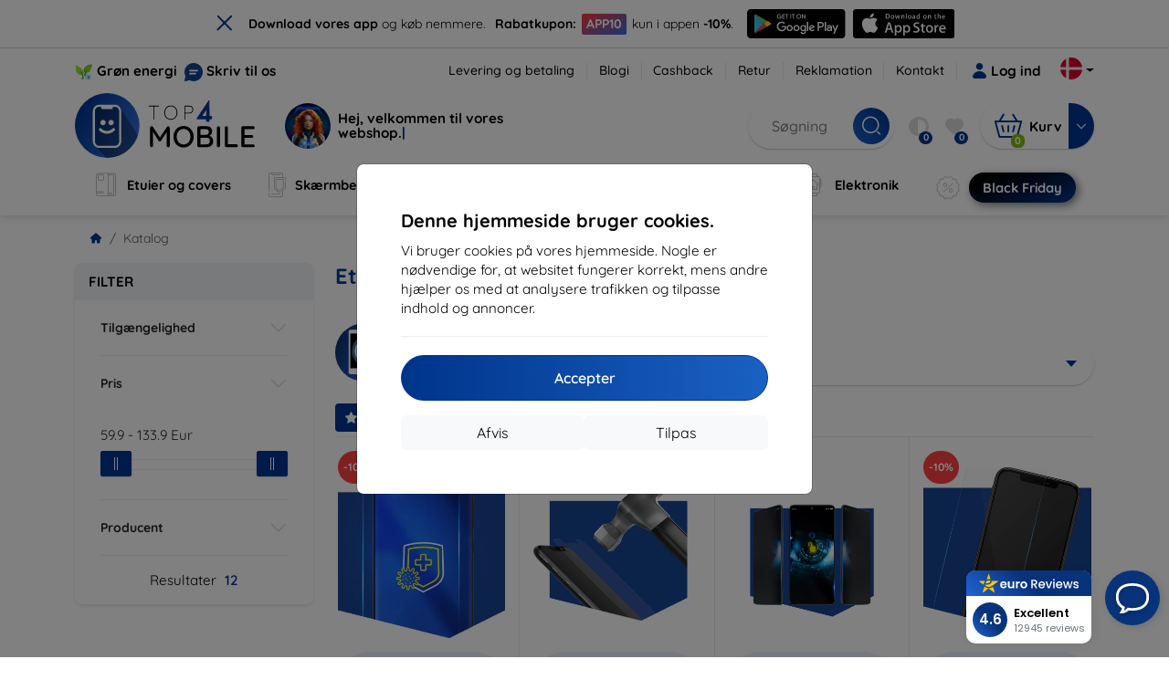

--- FILE ---
content_type: text/html; charset=utf-8
request_url: https://top4mobile.dk/m/2229/sony-xperia-5-iv
body_size: 106800
content:


<!DOCTYPE html>
<html lang="sk" xml:lang="sk">
<head>

    <script type="text/javascript">

        window.dataLayer = window.dataLayer || [];
        window.gtag = window.gtag || function () { dataLayer.push(arguments); };

        window.gtag('consent', 'default', {
            ad_storage: "denied",
            ad_user_data: "denied",
            ad_personalization: "denied",
            personalization_storage: "denied",
            analytics_storage: "denied",
            functionality_storage: "granted",
            security_storage: "granted",
            wait_for_update: 1000
        });
    </script>

    <script>
(function(w,d,s,l,i){w[l]=w[l]||[];w[l].push({'gtm.start': 
new Date().getTime(),event:'gtm.js'});var f=d.getElementsByTagName(s)[0], 
j=d.createElement(s),dl=l!='dataLayer'?'&l='+l:'';j.async=true;j.src= 
'https://www.googletagmanager.com/gtm.js?id='+i+dl;f.parentNode.insertBefore(j,f); 
})(window,document,'script','dataLayer','GTM-PK9JKRCD'); 
</script>


    <meta charset="utf-8" />
    <meta name="viewport" content="width=device-width, initial-scale=1.0">

    <title>Etuier, covers og tilbehør til Sony Xperia 5 IV</title>
    



    <link href="/Content/site?v=A9QhoyO8s9PSkFONlI-STWe35_pTk-AgqS7v_ou5VhM1" rel="stylesheet"/>


    <link rel="canonical" href="https://top4mobile.dk/m/2229/sony-xperia-5-iv" />

    <link rel="icon" href="/Content/klient/shield/Images/favicons/favicon.ico" type="image/x-icon">
    <link rel="apple-touch-icon" sizes="57x57" href="/Content/klient/shield/Images/favicons/apple-icon-57x57.png">
    <link rel="apple-touch-icon" sizes="60x60" href="/Content/klient/shield/Images/favicons/apple-icon-60x60.png">
    <link rel="apple-touch-icon" sizes="72x72" href="/Content/klient/shield/Images/favicons/apple-icon-72x72.png">
    <link rel="apple-touch-icon" sizes="76x76" href="/Content/klient/shield/Images/favicons/apple-icon-76x76.png">
    <link rel="apple-touch-icon" sizes="114x114" href="/Content/klient/shield/Images/favicons/apple-icon-114x114.png">
    <link rel="apple-touch-icon" sizes="120x120" href="/Content/klient/shield/Images/favicons/apple-icon-120x120.png">
    <link rel="apple-touch-icon" sizes="144x144" href="/Content/klient/shield/Images/favicons/apple-icon-144x144.png">
    <link rel="apple-touch-icon" sizes="152x152" href="/Content/klient/shield/Images/favicons/apple-icon-152x152.png">
    <link rel="apple-touch-icon" sizes="180x180" href="/Content/klient/shield/Images/favicons/apple-icon-180x180.png">
    <link rel="icon" type="image/png" sizes="192x192" href="/Content/klient/shield/Images/favicons/android-icon-192x192.png">
    <link rel="icon" type="image/png" sizes="32x32" href="/Content/klient/shield/Images/favicons/favicon-32x32.png">
    <link rel="icon" type="image/png" sizes="96x96" href="/Content/klient/shield/Images/favicons/favicon-96x96.png">
    <link rel="icon" type="image/png" sizes="16x16" href="/Content/klient/shield/Images/favicons/favicon-16x16.png">
    <link rel="manifest" href="/manifest.json">
    <meta name="msapplication-TileColor" content="#ffffff">
    <meta name="msapplication-TileImage" content="/Content/klient/shield/Images/favicons/ms-icon-144x144.png">

    <meta name="theme-color" content="#124191">
    <meta name="msapplication-navbutton-color" content="#124191">
    <meta name="apple-mobile-web-app-status-bar-style" content="#124191">


    <link rel="author" href="http://eurion.sk" />
    <link rel="publisher" href="http://eurion.sk" />
    <meta name="application-name" content="eurion-shop" />
    <meta name="generator" content="eurion-shop" />

    <meta name="robots" content="index, follow" />

    <meta name="description" content="Webshop med mobiltelefoner og premiumtilbehør. Det største udvalg af premiumtilbehør til de bedste priser." />
    <meta name="keywords" content="mobilcovers, telefoncover, skærmbeskyttelse, hærdet glas, mobiltelefoner, mobiltilbehør, tilbehør, Spigen, Ghostek, Caseology, LifeProof, OtterBox, Mujjo, RINGKE, UAG" />

    

    

    
</head>
<body>

    <noscript><iframe src="https://www.googletagmanager.com/ns.html?id=GTM-PK9JKRCD" height="0" width="0" style="display:none;visibility:hidden"> </noscript>

    <div id="ETM-WGT-de2e4422-9af0-43c0-94ef-69020181d373"></div> 
<script defer src="https://euro.reviews/widget/shops-group/de2e4422-9af0-43c0-94ef-69020181d373/js"></script>
<script>
window._euroSupport = window._euroSupport || {} 
window._euroSupport.widgetId = '0adb86a8-0ed4-4167-b61c-9fe1fea71891';
(function () {
   let s = document.createElement('script');
   s.type = 'text/javascript';
   s.async = true;
   s.src = 'https://euro.support/static/widget/v1/widget.js';
   let fs = document.getElementsByTagName('script')[0];
   fs.parentNode.insertBefore(s, fs);
})();
</script>

    <div class="smdWrapperTag"></div>

    

<div id="cookieModal" class="modal" data-easein="bounceDownIn" tabindex="-1"  data-bs-keyboard="false">
    <div class="modal-dialog modal-dialog-centered  ">
        <div class="modal-content">
            <div class="p-5">
                <div class="fw-bold fs-5 mb-2">
                    Denne hjemmeside bruger cookies.
                </div>
                <div  >
                    Vi bruger cookies p&#229; vores hjemmeside. Nogle er n&#248;dvendige for, at websitet fungerer korrekt, mens andre hj&#230;lper os med at analysere trafikken og tilpasse indhold og annoncer.
                </div>
                <hr />
                <button data-bs-dismiss="modal" class="btn btn-primary flex-grow-1 accept-cookie-btn w-100 order-md-last">Accepter</button>
                <div class="d-flex flex-column flex-md-row align-items-center gap-1 mt-3">
                    <a href="/cookies" class="btn settings-cookie-btn btn-light flex-grow-1 w-100"> Tilpas </a>
                    <button data-bs-dismiss="modal" class="btn btn-light flex-grow-1 deny-cookie-btn w-100 order-md-first">Afvis</button>
                </div>
            </div>
        </div>
    </div>
</div>


 

    
    


    <div id="messages">
        
    </div>

<form action="/Account/LogOff" class="navbar-right" id="logoutForm" method="post"><input id="returnDivizia" name="returnDivizia" type="hidden" value="base" /></form>

    <header class="header d-flex flex-column w-100">
        <div class="header__top-panel d-none d-md-block">
            <div class="container">
                <div class="d-flex flex-wrap flex-lg-nowrap w-100 align-items-center justify-content-between">
                    <div class="header__top-panel--left mb-2 mb-lg-0">
                        <div class="d-flex">
<div class="d-flex align-items-center me-2">
<div class="me-1"><img src="/Content/icons/green-energy.svg" /></div>
<div><a href="/green-energy">Grøn energi</a></div>
</div>
<div class="d-flex align-items-center">
<div class="me-1"><img src="/Content/klient/shield/images/chat.svg" /></div>
<div><a href="/contact">Skriv til os</a></div>
</div>
</div>

                    </div>
                    <div class="header__top-panel--right d-flex align-items-center">
                        <div class="d-flex flex-wrap align-items-center justify-content-end me-3">
                            <div class="header__top-panel-pages me-3 d-flex">
                                <a class="first" href="/ShippingPayment">Levering og betaling</a><a class="first" href="/blog">Blogi</a><a class="first" href="/cashback">Cashback</a><a class="first" href="/return">Retur</a><a class="first" href="/Claim">Reklamation</a><a class="first" href="/contact">Kontakt</a>
                            </div>

                                <a href="/Account/Login?returnDivizia=base" Class="btn-konto fw-bold d-flex align-items-center">
                                    <i Class="store-icon-user2 text-md me-1"></i>
                                    Log ind
                                </a>
                        </div>
                        <div class="dropdown site-control cursor-pointer"><div class="dropdown-toggle cursor-pointer" data-bs-toggle="dropdown"><span class="show"></span><span class="lang lang-dk"></span></div><div class="dropdown-menu dropdown-menu-end"><div class="text-center fw-bold py-2 control-title">Language</div><div class="lang-control"><span>Dansk</span> <a href="/lang/init/sk">Slovensky</a><a href="/lang/init/cz">Česky</a><a href="/lang/init/hu">Magyar</a><a href="/lang/init/de">Deutsch</a><a href="/lang/init/at">Deutsch</a><a href="/lang/init/gb">English</a><a href="/lang/init/eu">English</a><a href="/lang/init/pl">Polskie</a><a href="/lang/init/ro">Română</a><a href="/lang/init/hr">Hrvatski</a><a href="/lang/init/hr2">Hrvatski</a><a href="/lang/init/si">Slovenščina</a><a href="/lang/init/fr">Français</a><a href="/lang/init/be">Français</a><a href="/lang/init/it">Italiano</a><a href="/lang/init/nl">Dutch</a><a href="/lang/init/bg">български</a><a href="/lang/init/bg2">български</a><a href="/lang/init/es">Español</a><a href="/lang/init/gr">Griego</a><a href="/lang/init/fi">Suomi</a><a href="/lang/init/se">Svenskt</a><a href="/lang/init/pt">Português</a></div><div class="text-center fw-bold py-2 control-title">We are in</div><div class="domain-control"><a href="https://Top4Mobile.sk"><span class="lang lang-sk"></span><span>Top4Mobile.sk</span></a><a href="https://Top4Mobile.cz"><span class="lang lang-cz"></span><span>Top4Mobile.cz</span></a><a href="https://Top4Mobile.hu"><span class="lang lang-hu"></span><span>Top4Mobile.hu</span></a><a href="https://Top4Mobile.at"><span class="lang lang-at"></span><span>Top4Mobile.at</span></a><a href="https://Top4Mobile.de"><span class="lang lang-de"></span><span>Top4Mobile.de</span></a><a href="https://Top4Mobile.pl"><span class="lang lang-pl"></span><span>Top4Mobile.pl</span></a><a href="https://Top4Mobile.si"><span class="lang lang-si"></span><span>Top4Mobile.si</span></a><a href="https://Top4Mobile.hr"><span class="lang lang-hr"></span><span>Top4Mobile.hr</span></a><a href="https://Top4Mobile.ro"><span class="lang lang-ro"></span><span>Top4Mobile.ro</span></a><a href="https://Top4Mobile.bg"><span class="lang lang-bg"></span><span>Top4Mobile.bg</span></a><a href="https://Top4Mobile.fr"><span class="lang lang-fr"></span><span>Top4Mobile.fr</span></a><a href="https://Top4Mobile.it"><span class="lang lang-it"></span><span>Top4Mobile.it</span></a><a href="https://Top4Mobile.es"><span class="lang lang-es"></span><span>Top4Mobile.es</span></a><a href="https://Top4Mobile.gr"><span class="lang lang-gr"></span><span>Top4Mobile.gr</span></a><a href="https://Top4Mobile.be"><span class="lang lang-be"></span><span>Top4Mobile.be</span></a><a href="https://Top4Mobile.nl"><span class="lang lang-nl"></span><span>Top4Mobile.nl</span></a><a href="https://Top4Mobile.dk"><span class="lang lang-dk"></span><span>Top4Mobile.dk</span></a><a href="https://Top4Mobile.fi"><span class="lang lang-fi"></span><span>Top4Mobile.fi</span></a><a href="https://Top4Mobile.se"><span class="lang lang-se"></span><span>Top4Mobile.se</span></a><a href="https://Top4Mobile.pt"><span class="lang lang-pt"></span><span>Top4Mobile.pt</span></a><a href="https://Top4Mobile.eu"><span class="lang lang-eu"></span><span>Top4Mobile.eu</span></a></div></div></div>
                    </div>
                </div>
            </div>
        </div>
        <div class="header__mobile-menu d-md-none">
            <div class="container px-3">
                <div class="d-flex w-100 justify-content-between">
                    <div class="d-flex align-items-center">
                        <div class="header__mobile-menu-icon d-flex flex-column align-items-center btn-toggle-canvas">
                            <div id="nav-icon">
                                <span></span>
                                <span></span>
                                <span></span>
                            </div>
                            <span>MENU</span>
                        </div>
                        <div class="mobile-menu-logo ms-3">
                            <div><a href="/"><img src="/Content/klient/shield/Images/store_logo.svg" alt="Top4Mobile.dk"></a></div>

                        </div>
                    </div>
                    <div class="d-flex align-items-center">
                        <div class="header-mobile-control btn-toggle-search header-mobile-control-spacing">
                            <i class="store-icon-searchx icon-search"></i>
                        </div>
                        <div class="header-mobile-control header-mobile-control-spacing">
                                <a href="/Account/Login?returnDivizia=base"><i class="store-icon-user"></i> </a>

                        </div>
                        <div class="header-mobile-control">
                            <a class="header-mobile-link" href="/cart">
                                <i class="store-icon-shopping-cart-solid"></i>
                                <span class="badge">0</span>
                            </a>
                        </div>
                    </div>
                </div>
            </div>
        </div>
        <div class="header__main-panel">
            <div class="container">
                <div class="d-flex justify-content-between align-items-center">
                    <div class="header__logo-col d-none d-md-block">
                        <div class="header__logo" id="logo">
                            <div><a href="/"><img src="/Content/klient/shield/Images/store_logo.svg" alt="Top4Mobile.dk"></a></div>
        
            <div Class="ai-bar">
                <a href="/maven">
                    <div class="d-flex">
                        <div>
                            <img src="/Content/maven/ai4icon.webp"  />
                        </div>
                        <div class="ai-content">
                            <span id="typed3"></span>
                        </div>
                    </div>
                </a>
            </div>
        
                        </div>
                    </div>
                    <div Class="header__search-col px-md-0 d-none d-md-block mb-3 mb-md-0">
                        <div id="search-control" Class="search-control ">
                            <form method="get" action="/katalog">
                                <div Class="d-flex align-items-center">
                                    <input autocomplete="off" class="form-control" id="q" name="q" placeholder="Søgning" type="text" value="" />
                                    <Button type="submit" Class="btn-search d-flex align-items-center"><i Class="store-icon-searchx"></i></Button>
                                </div>
                            </form>
                            <div id="search-suggestion" Class="d-none"></div>

                        </div>
                        <div id="search-drop" Class="d-none"></div>
                    </div>
                    <div Class="header-cart-col d-none d-md-block">
                        <div Class="user-panel d-flex align-items-center">
                            <div class="user-controls d-flex align-items-center"><a href="/porovnavanie"><i class="store-icon-adjust-solid"></i><span class="badge"><span class="count-porovnavat">0</span></span></a><a href="/oblubene"><i class="store-icon-heart-solid"></i><span class="badge"><span class="count-oblubene">0</span></span></a></div>
                            <div id="kosik-control">
                                <div>
                                    <a class="btn-kosik" href="/cart">
                                        <div class="btn-kosik-icon">
                                            <i class="store-icon-shopping-cart-solid me-2"></i>
                                            <span Class="badge">0</span>
                                        </div>
                                        <div>
                                            <span class="btn-kosik-text">
Kurv                                            </span>
                                        </div>
                                    </a>
                                </div>
                                <div Class="dropdown">
                                    <button id="btn-mini-kosik" Class="btn dropdown-toggle btn-kosik hidden-xs no-caret" data-bs-toggle="dropdown" type="button">
                                        <i Class="store-icon-angle-down-solid"></i>
                                    </button>
                                    <div Class="dropdown-menu dropdown-menu-end mini-kosik-dropdown-menu" role="menu" aria-labelledby="btn-mini-kosik">
                                        <div id="mini-kosik-data"></div>
                                    </div>
                                </div>

                            </div>
                        </div>
                    </div>
                </div>
            </div>
        </div>
        <div Class="header__main-menu">
            <div Class="container">
                <nav id="navigation" Class="navigation">
                    <div Class="nav-menus-wrapper">
                        <div Class="header__mobile-header d-flex mobile-controls d-md-none justify-content-between align-items-center  ">
                            <div>
                                <div class="dropdown site-control cursor-pointer"><div class="dropdown-toggle cursor-pointer" data-bs-toggle="dropdown"><span class="show"></span><span class="lang lang-dk"></span></div><div class="dropdown-menu dropdown-menu-end"><div class="text-center fw-bold py-2 control-title">Language</div><div class="lang-control"><span>Dansk</span> <a href="/lang/init/sk">Slovensky</a><a href="/lang/init/cz">Česky</a><a href="/lang/init/hu">Magyar</a><a href="/lang/init/de">Deutsch</a><a href="/lang/init/at">Deutsch</a><a href="/lang/init/gb">English</a><a href="/lang/init/eu">English</a><a href="/lang/init/pl">Polskie</a><a href="/lang/init/ro">Română</a><a href="/lang/init/hr">Hrvatski</a><a href="/lang/init/hr2">Hrvatski</a><a href="/lang/init/si">Slovenščina</a><a href="/lang/init/fr">Français</a><a href="/lang/init/be">Français</a><a href="/lang/init/it">Italiano</a><a href="/lang/init/nl">Dutch</a><a href="/lang/init/bg">български</a><a href="/lang/init/bg2">български</a><a href="/lang/init/es">Español</a><a href="/lang/init/gr">Griego</a><a href="/lang/init/fi">Suomi</a><a href="/lang/init/se">Svenskt</a><a href="/lang/init/pt">Português</a></div><div class="text-center fw-bold py-2 control-title">We are in</div><div class="domain-control"><a href="https://Top4Mobile.sk"><span class="lang lang-sk"></span><span>Top4Mobile.sk</span></a><a href="https://Top4Mobile.cz"><span class="lang lang-cz"></span><span>Top4Mobile.cz</span></a><a href="https://Top4Mobile.hu"><span class="lang lang-hu"></span><span>Top4Mobile.hu</span></a><a href="https://Top4Mobile.at"><span class="lang lang-at"></span><span>Top4Mobile.at</span></a><a href="https://Top4Mobile.de"><span class="lang lang-de"></span><span>Top4Mobile.de</span></a><a href="https://Top4Mobile.pl"><span class="lang lang-pl"></span><span>Top4Mobile.pl</span></a><a href="https://Top4Mobile.si"><span class="lang lang-si"></span><span>Top4Mobile.si</span></a><a href="https://Top4Mobile.hr"><span class="lang lang-hr"></span><span>Top4Mobile.hr</span></a><a href="https://Top4Mobile.ro"><span class="lang lang-ro"></span><span>Top4Mobile.ro</span></a><a href="https://Top4Mobile.bg"><span class="lang lang-bg"></span><span>Top4Mobile.bg</span></a><a href="https://Top4Mobile.fr"><span class="lang lang-fr"></span><span>Top4Mobile.fr</span></a><a href="https://Top4Mobile.it"><span class="lang lang-it"></span><span>Top4Mobile.it</span></a><a href="https://Top4Mobile.es"><span class="lang lang-es"></span><span>Top4Mobile.es</span></a><a href="https://Top4Mobile.gr"><span class="lang lang-gr"></span><span>Top4Mobile.gr</span></a><a href="https://Top4Mobile.be"><span class="lang lang-be"></span><span>Top4Mobile.be</span></a><a href="https://Top4Mobile.nl"><span class="lang lang-nl"></span><span>Top4Mobile.nl</span></a><a href="https://Top4Mobile.dk"><span class="lang lang-dk"></span><span>Top4Mobile.dk</span></a><a href="https://Top4Mobile.fi"><span class="lang lang-fi"></span><span>Top4Mobile.fi</span></a><a href="https://Top4Mobile.se"><span class="lang lang-se"></span><span>Top4Mobile.se</span></a><a href="https://Top4Mobile.pt"><span class="lang lang-pt"></span><span>Top4Mobile.pt</span></a><a href="https://Top4Mobile.eu"><span class="lang lang-eu"></span><span>Top4Mobile.eu</span></a></div></div></div>
                            </div>
                            <div class="user-controls d-flex align-items-center"><a href="/porovnavanie"><i class="store-icon-adjust-solid"></i><span class="badge"><span class="count-porovnavat">0</span></span></a><a href="/oblubene"><i class="store-icon-heart-solid"></i><span class="badge"><span class="count-oblubene">0</span></span></a></div>
                            <div> <Span Class='nav-menus-wrapper-close-button'><i class="store-icon-times-solid"></i></Span></div>
                        </div>
                        <ul Class="nav-menu navigation-links">
                            <li><a class="expander" href="/Catalogue/35/etuier-og-covers"><i class="mi mi-cases"></i><span>Etuier og covers</span></a><div class="megamenu-panel"><div class="megamenu-lists"><ul class="megamenu-list list-col-2"><div class="slinky-title">Hurtig søgning</div><div id="kompatibility-menu35" class="slinky-menu"><ul><li><a href="#"><strong>Apple</strong></a><ul><li><a href="/Catalogue/35/etuier-og-covers-apple-iphone-17?s=15984"><strong>iPhone 17</strong></a></li><li><a href="/Catalogue/35/etuier-og-covers-apple-iphone-17-air?s=15981"><strong>iPhone 17 Air</strong></a></li><li><a href="/Catalogue/35/etuier-og-covers-apple-iphone-17-pro?s=15983"><strong>iPhone 17 Pro</strong></a></li><li><a href="/Catalogue/35/etuier-og-covers-apple-iphone-17-pro-max?s=15982"><strong>iPhone 17 Pro Max</strong></a></li><li><a href="/Catalogue/35/etuier-og-covers-apple-iphone-16-pro?s=3382"><strong>iPhone 16 Pro</strong></a></li><li><a href="/Catalogue/35/etuier-og-covers-apple-iphone-16-pro-max?s=3381"><strong>iPhone 16 Pro Max</strong></a></li><li><a href="/Catalogue/35/etuier-og-covers-apple-iphone-16?s=3380"><strong>iPhone 16</strong></a></li><li><a href="/Catalogue/35/etuier-og-covers-apple-iphone-16-plus?s=3429"><strong>iPhone 16 Plus</strong></a></li><li><a href="/Catalogue/35/etuier-og-covers-apple-iphone-16e?s=3751"><strong>iPhone 16e</strong></a></li><li><a href="/Catalogue/35/etuier-og-covers-apple-airpods-1st-2nd-gen?s=822"><strong>AirPods (1st / 2nd gen)</strong></a></li><li><a href="/Catalogue/35/etuier-og-covers-apple-airpods-3rd-gen?s=2283">AirPods (3rd gen)</a></li><li><a href="/Catalogue/35/etuier-og-covers-apple-airpods-4?s=3542">AirPods 4</a></li><li><a href="/Catalogue/35/etuier-og-covers-apple-airpods-max?s=1513">Airpods Max</a></li><li><a href="/Catalogue/35/etuier-og-covers-apple-airpods-pro?s=1038">AirPods Pro</a></li><li><a href="/Catalogue/35/etuier-og-covers-apple-airpods-pro-2?s=2391">AirPods Pro 2</a></li><li><a href="/Catalogue/35/etuier-og-covers-apple-airpods-pro-3?s=16152">AirPods Pro 3</a></li><li><a href="/Catalogue/35/etuier-og-covers-apple-airtag?s=1543">AirTag</a></li><li><a href="/Catalogue/35/etuier-og-covers-apple-airtag-2?s=16065">AirTag 2</a></li><li><a href="/Catalogue/35/etuier-og-covers-apple-ipad-10-2?s=985">iPad 10.2</a></li><li><a href="/Catalogue/35/etuier-og-covers-apple-ipad-10-9?s=2684">iPad 10.9</a></li><li><a href="/Catalogue/35/etuier-og-covers-apple-ipad-10th-gen?s=2268">iPad 10th gen</a></li><li><a href="/Catalogue/35/etuier-og-covers-apple-ipad-11?s=16189">iPad 11"</a></li><li><a href="/Catalogue/35/etuier-og-covers-apple-ipad-11th-gen?s=3814">iPad 11th gen.</a></li><li><a href="/Catalogue/35/etuier-og-covers-apple-ipad-7th-gen?s=1259">iPad 7th gen.</a></li><li><a href="/Catalogue/35/etuier-og-covers-apple-ipad-8th-gen?s=1211">iPad 8th gen</a></li><li><a href="/Catalogue/35/etuier-og-covers-apple-ipad-9-7?s=839">iPad 9.7</a></li><li><a href="/Catalogue/35/etuier-og-covers-apple-ipad-9th-gen?s=2035">iPad 9th gen</a></li><li><a href="/Catalogue/35/etuier-og-covers-apple-ipad-air?s=390">iPad Air</a></li><li><a href="/Catalogue/35/etuier-og-covers-apple-ipad-air-10-9?s=1294">iPad Air 10.9</a></li><li><a href="/Catalogue/35/etuier-og-covers-apple-ipad-air-11?s=3285">iPad Air 11</a></li><li><a href="/Catalogue/35/etuier-og-covers-apple-ipad-air-12-9?s=3259">iPad Air 12.9</a></li><li><a href="/Catalogue/35/etuier-og-covers-apple-ipad-air-13?s=3258">iPad Air 13</a></li><li><a href="/Catalogue/35/etuier-og-covers-apple-ipad-air-3?s=922">iPad Air 3</a></li><li><a href="/Catalogue/35/etuier-og-covers-apple-ipad-air-4?s=1184">iPad Air 4</a></li><li><a href="/Catalogue/35/etuier-og-covers-apple-ipad-air-5?s=1901">iPad Air 5</a></li><li><a href="/Catalogue/35/etuier-og-covers-apple-ipad-mini-4?s=1013">iPad Mini 4</a></li><li><a href="/Catalogue/35/etuier-og-covers-apple-ipad-mini-5?s=887">iPad Mini 5</a></li><li><a href="/Catalogue/35/etuier-og-covers-apple-ipad-mini-6?s=1522">iPad Mini 6</a></li><li><a href="/Catalogue/35/etuier-og-covers-apple-ipad-mini-7?s=3660">iPad Mini 7</a></li><li><a href="/Catalogue/35/etuier-og-covers-apple-ipad-pro-10-5?s=606">iPad Pro 10.5</a></li><li><a href="/Catalogue/35/etuier-og-covers-apple-ipad-pro-10-9?s=2617">iPad Pro 10.9</a></li><li><a href="/Catalogue/35/etuier-og-covers-apple-ipad-pro-11?s=803">iPad Pro 11</a></li><li><a href="/Catalogue/35/etuier-og-covers-apple-ipad-pro-12-9?s=514">iPad Pro 12.9</a></li><li><a href="/Catalogue/35/etuier-og-covers-apple-ipad-pro-13?s=3340">iPad Pro 13</a></li><li><a href="/Catalogue/35/etuier-og-covers-apple-ipad-pro-9-7?s=515">iPad Pro 9.7</a></li><li><a href="/Catalogue/35/etuier-og-covers-apple-iphone-11?s=949">iPhone 11</a></li><li><a href="/Catalogue/35/etuier-og-covers-apple-iphone-11-pro?s=950">iPhone 11 Pro</a></li><li><a href="/Catalogue/35/etuier-og-covers-apple-iphone-11-pro-max?s=951">iPhone 11 Pro Max</a></li><li><a href="/Catalogue/35/etuier-og-covers-apple-iphone-12?s=1206">iPhone 12</a></li><li><a href="/Catalogue/35/etuier-og-covers-apple-iphone-12-mini?s=1202">iPhone 12 Mini</a></li><li><a href="/Catalogue/35/etuier-og-covers-apple-iphone-12-pro?s=1207">iPhone 12 Pro</a></li><li><a href="/Catalogue/35/etuier-og-covers-apple-iphone-12-pro-max?s=1205">iPhone 12 Pro Max</a></li><li><a href="/Catalogue/35/etuier-og-covers-apple-iphone-13?s=1679">iPhone 13</a></li><li><a href="/Catalogue/35/etuier-og-covers-apple-iphone-13-mini?s=1680">iPhone 13 Mini</a></li><li><a href="/Catalogue/35/etuier-og-covers-apple-iphone-13-pro?s=1681">iPhone 13 Pro</a></li><li><a href="/Catalogue/35/etuier-og-covers-apple-iphone-13-pro-max?s=1682">iPhone 13 Pro Max</a></li><li><a href="/Catalogue/35/etuier-og-covers-apple-iphone-14?s=2056">iPhone 14</a></li><li><a href="/Catalogue/35/etuier-og-covers-apple-iphone-14-plus?s=2149">iPhone 14 Plus</a></li><li><a href="/Catalogue/35/etuier-og-covers-apple-iphone-14-pro?s=2057">iPhone 14 Pro</a></li><li><a href="/Catalogue/35/etuier-og-covers-apple-iphone-14-pro-max?s=2059">iPhone 14 Pro Max</a></li><li><a href="/Catalogue/35/etuier-og-covers-apple-iphone-15?s=2493">iPhone 15</a></li><li><a href="/Catalogue/35/etuier-og-covers-apple-iphone-15-plus?s=2494">iPhone 15 Plus</a></li><li><a href="/Catalogue/35/etuier-og-covers-apple-iphone-15-pro?s=2495">iPhone 15 Pro</a></li><li><a href="/Catalogue/35/etuier-og-covers-apple-iphone-15-pro-max?s=2496">iPhone 15 Pro Max</a></li><li><a href="/Catalogue/35/etuier-og-covers-apple-iphone-55sse?s=141">iPhone 5/5S/SE</a></li><li><a href="/Catalogue/35/etuier-og-covers-apple-iphone-66s?s=100">iPhone 6/6s</a></li><li><a href="/Catalogue/35/etuier-og-covers-apple-iphone-66s-plus?s=101">iPhone 6/6s Plus</a></li><li><a href="/Catalogue/35/etuier-og-covers-apple-iphone-7-8-se-2020?s=579">iPhone 7 / 8 / SE 2020</a></li><li><a href="/Catalogue/35/etuier-og-covers-apple-iphone-7-plus-8-plus?s=580">iPhone 7 Plus / 8 Plus</a></li><li><a href="/Catalogue/35/etuier-og-covers-apple-iphone-78?s=1713">iPhone 7/8</a></li><li><a href="/Catalogue/35/etuier-og-covers-apple-iphone-se-2022?s=1875">iPhone SE 2022</a></li><li><a href="/Catalogue/35/etuier-og-covers-apple-iphone-se-4?s=3251">iPhone SE 4</a></li><li><a href="/Catalogue/35/etuier-og-covers-apple-iphone-xxs?s=581">iPhone X/XS</a></li><li><a href="/Catalogue/35/etuier-og-covers-apple-iphone-xr?s=755">iPhone XR</a></li><li><a href="/Catalogue/35/etuier-og-covers-apple-iphone-xs-max?s=754">iPhone XS Max</a></li><li><a href="/Catalogue/35/etuier-og-covers-apple-macbook-air-13?s=537">Macbook Air 13</a></li><li><a href="/Catalogue/35/etuier-og-covers-apple-macbook-air-15?s=2253">Macbook Air 15</a></li><li><a href="/Catalogue/35/etuier-og-covers-apple-macbook-pro-13?s=507">MacBook Pro 13</a></li><li><a href="/Catalogue/35/etuier-og-covers-apple-macbook-pro-14?s=1742">MacBook Pro 14</a></li><li><a href="/Catalogue/35/etuier-og-covers-apple-macbook-pro-15?s=506">MacBook Pro 15</a></li><li><a href="/Catalogue/35/etuier-og-covers-apple-macbook-pro-16?s=1109">MacBook Pro 16</a></li><li><a href="/Catalogue/35/etuier-og-covers-apple-magsafe?s=1569">Magsafe</a></li><li><a href="/Catalogue/35/etuier-og-covers-apple-vision-pro?s=3188">Vision Pro</a></li><li><a href="/Catalogue/35/etuier-og-covers-apple-watch-38mm?s=552">Watch 38mm</a></li><li><a href="/Catalogue/35/etuier-og-covers-apple-watch-40mm?s=788">Watch 40mm</a></li><li><a href="/Catalogue/35/etuier-og-covers-apple-watch-41mm?s=1721">Watch 41mm</a></li><li><a href="/Catalogue/35/etuier-og-covers-apple-watch-42mm?s=551">Watch 42mm</a></li><li><a href="/Catalogue/35/etuier-og-covers-apple-watch-44mm?s=789">Watch 44mm</a></li><li><a href="/Catalogue/35/etuier-og-covers-apple-watch-45mm?s=1724">Watch 45mm</a></li><li><a href="/Catalogue/35/etuier-og-covers-apple-watch-46mm?s=886">Watch 46mm</a></li><li><a href="/Catalogue/35/etuier-og-covers-apple-watch-49mm?s=2150">Watch 49mm</a></li><li><a href="/Catalogue/35/etuier-og-covers-apple-watch-ultra?s=2248">Watch Ultra</a></li><li><a href="/Catalogue/35/etuier-og-covers-apple-watch-ultra-2?s=2785">Watch Ultra 2</a></li></ul></li><li><a href="#"><strong>Samsung</strong></a><ul><li><a href="/Catalogue/35/etuier-og-covers-samsung-galaxy-s25?s=3662"><strong>Galaxy S25</strong></a></li><li><a href="/Catalogue/35/etuier-og-covers-samsung-galaxy-s25-edge?s=3820"><strong>Galaxy S25 Edge</strong></a></li><li><a href="/Catalogue/35/etuier-og-covers-samsung-galaxy-s25-fe?s=16134"><strong>Galaxy S25 FE</strong></a></li><li><a href="/Catalogue/35/etuier-og-covers-samsung-galaxy-s25-ultra?s=3661"><strong>Galaxy S25 Ultra</strong></a></li><li><a href="/Catalogue/35/etuier-og-covers-samsung-galaxy-s25?s=3663"><strong>Galaxy S25+</strong></a></li><li><a href="/Catalogue/35/etuier-og-covers-samsung-galaxy-s24?s=2743"><strong>Galaxy S24</strong></a></li><li><a href="/Catalogue/35/etuier-og-covers-samsung-galaxy-s24-fe?s=3437"><strong>Galaxy S24 FE</strong></a></li><li><a href="/Catalogue/35/etuier-og-covers-samsung-galaxy-s24-ultra?s=2744"><strong>Galaxy S24 Ultra</strong></a></li><li><a href="/Catalogue/35/etuier-og-covers-samsung-galaxy-s24?s=2745"><strong>Galaxy S24+</strong></a></li><li><a href="/Catalogue/35/etuier-og-covers-samsung-galaxy-a01?s=1200">Galaxy A01</a></li><li><a href="/Catalogue/35/etuier-og-covers-samsung-galaxy-a02s?s=1297">Galaxy A02S</a></li><li><a href="/Catalogue/35/etuier-og-covers-samsung-galaxy-a03?s=1847">Galaxy A03</a></li><li><a href="/Catalogue/35/etuier-og-covers-samsung-galaxy-a03s?s=1647">Galaxy A03s</a></li><li><a href="/Catalogue/35/etuier-og-covers-samsung-galaxy-a04?s=2276">Galaxy A04</a></li><li><a href="/Catalogue/35/etuier-og-covers-samsung-galaxy-a04e?s=2342">Galaxy A04e</a></li><li><a href="/Catalogue/35/etuier-og-covers-samsung-galaxy-a04s?s=2189">Galaxy A04s</a></li><li><a href="/Catalogue/35/etuier-og-covers-samsung-galaxy-a05?s=2792">Galaxy A05</a></li><li><a href="/Catalogue/35/etuier-og-covers-samsung-galaxy-a05s?s=2750">Galaxy A05s</a></li><li><a href="/Catalogue/35/etuier-og-covers-samsung-galaxy-a06?s=3520">Galaxy A06</a></li><li><a href="/Catalogue/35/etuier-og-covers-samsung-galaxy-a07?s=15985">Galaxy A07</a></li><li><a href="/Catalogue/35/etuier-og-covers-samsung-galaxy-a10?s=908">Galaxy A10</a></li><li><a href="/Catalogue/35/etuier-og-covers-samsung-galaxy-a11?s=1121">Galaxy A11</a></li><li><a href="/Catalogue/35/etuier-og-covers-samsung-galaxy-a12?s=1279">Galaxy A12</a></li><li><a href="/Catalogue/35/etuier-og-covers-samsung-galaxy-a13?s=1803">Galaxy A13</a></li><li><a href="/Catalogue/35/etuier-og-covers-samsung-galaxy-a14?s=2355">Galaxy A14</a></li><li><a href="/Catalogue/35/etuier-og-covers-samsung-galaxy-a15?s=2749">Galaxy A15</a></li><li><a href="/Catalogue/35/etuier-og-covers-samsung-galaxy-a16?s=3556">Galaxy A16</a></li><li><a href="/Catalogue/35/etuier-og-covers-samsung-galaxy-a17?s=15986">Galaxy A17</a></li><li><a href="/Catalogue/35/etuier-og-covers-samsung-galaxy-a2-2025?s=16147">Galaxy A2 2025</a></li><li><a href="/Catalogue/35/etuier-og-covers-samsung-galaxy-a20?s=917">Galaxy A20</a></li><li><a href="/Catalogue/35/etuier-og-covers-samsung-galaxy-a20e?s=892">Galaxy A20e</a></li><li><a href="/Catalogue/35/etuier-og-covers-samsung-galaxy-a20s?s=1185">Galaxy A20s</a></li><li><a href="/Catalogue/35/etuier-og-covers-samsung-galaxy-a21?s=1199">Galaxy A21</a></li><li><a href="/Catalogue/35/etuier-og-covers-samsung-galaxy-a21s?s=1127">Galaxy A21s</a></li><li><a href="/Catalogue/35/etuier-og-covers-samsung-galaxy-a22?s=1521">Galaxy A22</a></li><li><a href="/Catalogue/35/etuier-og-covers-samsung-galaxy-a23?s=1912">Galaxy A23</a></li><li><a href="/Catalogue/35/etuier-og-covers-samsung-galaxy-a24?s=2380">Galaxy A24</a></li><li><a href="/Catalogue/35/etuier-og-covers-samsung-galaxy-a25?s=2642">Galaxy A25</a></li><li><a href="/Catalogue/35/etuier-og-covers-samsung-galaxy-a26?s=3706">Galaxy A26</a></li><li><a href="/Catalogue/35/etuier-og-covers-samsung-galaxy-a3?s=139">Galaxy A3</a></li><li><a href="/Catalogue/35/etuier-og-covers-samsung-galaxy-a3-2017?s=518">Galaxy A3 2017</a></li><li><a href="/Catalogue/35/etuier-og-covers-samsung-galaxy-a30?s=918">Galaxy A30</a></li><li><a href="/Catalogue/35/etuier-og-covers-samsung-galaxy-a30s?s=1031">Galaxy A30s</a></li><li><a href="/Catalogue/35/etuier-og-covers-samsung-galaxy-a31?s=1164">Galaxy A31</a></li><li><a href="/Catalogue/35/etuier-og-covers-samsung-galaxy-a32?s=1320">Galaxy A32</a></li><li><a href="/Catalogue/35/etuier-og-covers-samsung-galaxy-a33?s=1849">Galaxy A33</a></li><li><a href="/Catalogue/35/etuier-og-covers-samsung-galaxy-a34?s=2429">Galaxy A34</a></li><li><a href="/Catalogue/35/etuier-og-covers-samsung-galaxy-a35?s=3058">Galaxy A35</a></li><li><a href="/Catalogue/35/etuier-og-covers-samsung-galaxy-a36?s=3705">Galaxy A36</a></li><li><a href="/Catalogue/35/etuier-og-covers-samsung-galaxy-a40?s=889">Galaxy A40</a></li><li><a href="/Catalogue/35/etuier-og-covers-samsung-galaxy-a41?s=1120">Galaxy A41</a></li><li><a href="/Catalogue/35/etuier-og-covers-samsung-galaxy-a42?s=1215">Galaxy A42</a></li><li><a href="/Catalogue/35/etuier-og-covers-samsung-galaxy-a5?s=216">Galaxy A5</a></li><li><a href="/Catalogue/35/etuier-og-covers-samsung-galaxy-a51?s=1034">Galaxy A51</a></li><li><a href="/Catalogue/35/etuier-og-covers-samsung-galaxy-a52?s=1319">Galaxy A52</a></li><li><a href="/Catalogue/35/etuier-og-covers-samsung-galaxy-a53?s=1817">Galaxy A53</a></li><li><a href="/Catalogue/35/etuier-og-covers-samsung-galaxy-a54?s=2352">Galaxy A54</a></li><li><a href="/Catalogue/35/etuier-og-covers-samsung-galaxy-a55?s=3057">Galaxy A55</a></li><li><a href="/Catalogue/35/etuier-og-covers-samsung-galaxy-a56?s=3729">Galaxy A56</a></li><li><a href="/Catalogue/35/etuier-og-covers-samsung-galaxy-a6-2018?s=676">Galaxy A6 2018</a></li><li><a href="/Catalogue/35/etuier-og-covers-samsung-galaxy-a6-plus-2018?s=681">Galaxy A6 Plus 2018</a></li><li><a href="/Catalogue/35/etuier-og-covers-samsung-galaxy-a7-2016?s=291">Galaxy A7 2016</a></li><li><a href="/Catalogue/35/etuier-og-covers-samsung-galaxy-a70?s=890">Galaxy A70</a></li><li><a href="/Catalogue/35/etuier-og-covers-samsung-galaxy-a71?s=3260">Galaxy A71</a></li><li><a href="/Catalogue/35/etuier-og-covers-samsung-galaxy-a72?s=3148">Galaxy A72</a></li><li><a href="/Catalogue/35/etuier-og-covers-samsung-galaxy-a73?s=1827">Galaxy A73</a></li><li><a href="/Catalogue/35/etuier-og-covers-samsung-galaxy-a8-2018?s=635">Galaxy A8 2018</a></li><li><a href="/Catalogue/35/etuier-og-covers-samsung-galaxy-a8?s=636">Galaxy A8+</a></li><li><a href="/Catalogue/35/etuier-og-covers-samsung-galaxy-a82?s=1653">Galaxy A82</a></li><li><a href="/Catalogue/35/etuier-og-covers-samsung-galaxy-a90?s=920">Galaxy A90</a></li><li><a href="/Catalogue/35/etuier-og-covers-samsung-galaxy-buds?s=1029">Galaxy Buds</a></li><li><a href="/Catalogue/35/etuier-og-covers-samsung-galaxy-buds-2?s=1678">Galaxy Buds 2</a></li><li><a href="/Catalogue/35/etuier-og-covers-samsung-galaxy-buds-3?s=3454">Galaxy Buds 3</a></li><li><a href="/Catalogue/35/etuier-og-covers-samsung-galaxy-buds-3-fe?s=16188">Galaxy Buds 3 FE</a></li><li><a href="/Catalogue/35/etuier-og-covers-samsung-galaxy-buds-3-pro?s=3453">Galaxy Buds 3 Pro</a></li><li><a href="/Catalogue/35/etuier-og-covers-samsung-galaxy-buds-live?s=1208">Galaxy Buds Live</a></li><li><a href="/Catalogue/35/etuier-og-covers-samsung-galaxy-buds-pro?s=1340">Galaxy Buds Pro</a></li><li><a href="/Catalogue/35/etuier-og-covers-samsung-galaxy-grand-neo?s=1677">Galaxy Grand Neo</a></li><li><a href="/Catalogue/35/etuier-og-covers-samsung-galaxy-j1?s=542">Galaxy J1</a></li><li><a href="/Catalogue/35/etuier-og-covers-samsung-galaxy-j3-2017?s=525">Galaxy J3 2017</a></li><li><a href="/Catalogue/35/etuier-og-covers-samsung-galaxy-j3-2018?s=744">Galaxy J3 2018</a></li><li><a href="/Catalogue/35/etuier-og-covers-samsung-galaxy-j5-2016?s=300">Galaxy J5 2016</a></li><li><a href="/Catalogue/35/etuier-og-covers-samsung-galaxy-j5-2017?s=526">Galaxy J5 2017</a></li><li><a href="/Catalogue/35/etuier-og-covers-samsung-galaxy-j7-2017?s=527">Galaxy J7 2017</a></li><li><a href="/Catalogue/35/etuier-og-covers-samsung-galaxy-j7-2018?s=743">Galaxy J7 2018</a></li><li><a href="/Catalogue/35/etuier-og-covers-samsung-galaxy-m11?s=1188">Galaxy M11</a></li><li><a href="/Catalogue/35/etuier-og-covers-samsung-galaxy-m12?s=1525">Galaxy M12</a></li><li><a href="/Catalogue/35/etuier-og-covers-samsung-galaxy-m13?s=2053">Galaxy M13</a></li><li><a href="/Catalogue/35/etuier-og-covers-samsung-galaxy-m14?s=2507">Galaxy M14</a></li><li><a href="/Catalogue/35/etuier-og-covers-samsung-galaxy-m15?s=3169">Galaxy M15</a></li><li><a href="/Catalogue/35/etuier-og-covers-samsung-galaxy-m16?s=3821">Galaxy M16</a></li><li><a href="/Catalogue/35/etuier-og-covers-samsung-galaxy-m20?s=872">Galaxy M20</a></li><li><a href="/Catalogue/35/etuier-og-covers-samsung-galaxy-m21?s=1119">Galaxy M21</a></li><li><a href="/Catalogue/35/etuier-og-covers-samsung-galaxy-m22?s=1702">Galaxy M22</a></li><li><a href="/Catalogue/35/etuier-og-covers-samsung-galaxy-m23?s=1902">Galaxy M23</a></li><li><a href="/Catalogue/35/etuier-og-covers-samsung-galaxy-m31?s=1167">Galaxy M31</a></li><li><a href="/Catalogue/35/etuier-og-covers-samsung-galaxy-m31s?s=1177">Galaxy M31S</a></li><li><a href="/Catalogue/35/etuier-og-covers-samsung-galaxy-m33?s=1913">Galaxy M33</a></li><li><a href="/Catalogue/35/etuier-og-covers-samsung-galaxy-m34?s=2660">Galaxy M34</a></li><li><a href="/Catalogue/35/etuier-og-covers-samsung-galaxy-m35?s=3329">Galaxy M35</a></li><li><a href="/Catalogue/35/etuier-og-covers-samsung-galaxy-m51?s=1186">Galaxy M51</a></li><li><a href="/Catalogue/35/etuier-og-covers-samsung-galaxy-m52?s=1720">Galaxy M52</a></li><li><a href="/Catalogue/35/etuier-og-covers-samsung-galaxy-m53?s=1963">Galaxy M53</a></li><li><a href="/Catalogue/35/etuier-og-covers-samsung-galaxy-m54?s=2482">Galaxy M54</a></li><li><a href="/Catalogue/35/etuier-og-covers-samsung-galaxy-m55?s=3235">Galaxy M55</a></li><li><a href="/Catalogue/35/etuier-og-covers-samsung-galaxy-m56?s=16291">Galaxy M56</a></li><li><a href="/Catalogue/35/etuier-og-covers-samsung-galaxy-note-10?s=943">Galaxy Note 10</a></li><li><a href="/Catalogue/35/etuier-og-covers-samsung-galaxy-note-10-lite?s=1048">Galaxy Note 10 Lite</a></li><li><a href="/Catalogue/35/etuier-og-covers-samsung-galaxy-note-10?s=944">Galaxy Note 10+</a></li><li><a href="/Catalogue/35/etuier-og-covers-samsung-galaxy-note-20?s=1166">Galaxy Note 20</a></li><li><a href="/Catalogue/35/etuier-og-covers-samsung-galaxy-note-20-ultra?s=1165">Galaxy Note 20 Ultra</a></li><li><a href="/Catalogue/35/etuier-og-covers-samsung-galaxy-note-3-neo?s=115">Galaxy Note 3 NEO</a></li><li><a href="/Catalogue/35/etuier-og-covers-samsung-galaxy-note-8?s=571">Galaxy Note 8</a></li><li><a href="/Catalogue/35/etuier-og-covers-samsung-galaxy-s10?s=857">Galaxy S10</a></li><li><a href="/Catalogue/35/etuier-og-covers-samsung-galaxy-s10-lite?s=1212">Galaxy S10 Lite</a></li><li><a href="/Catalogue/35/etuier-og-covers-samsung-galaxy-s10?s=858">Galaxy S10+</a></li><li><a href="/Catalogue/35/etuier-og-covers-samsung-galaxy-s10e?s=856">Galaxy S10e</a></li><li><a href="/Catalogue/35/etuier-og-covers-samsung-galaxy-s20?s=1069">Galaxy S20</a></li><li><a href="/Catalogue/35/etuier-og-covers-samsung-galaxy-s20-fe?s=1192">Galaxy S20 FE</a></li><li><a href="/Catalogue/35/etuier-og-covers-samsung-galaxy-s20-ultra?s=1070">Galaxy S20 Ultra</a></li><li><a href="/Catalogue/35/etuier-og-covers-samsung-galaxy-s20?s=1068">Galaxy S20+</a></li><li><a href="/Catalogue/35/etuier-og-covers-samsung-galaxy-s21?s=1321">Galaxy S21</a></li><li><a href="/Catalogue/35/etuier-og-covers-samsung-galaxy-s21-fe?s=1554">Galaxy S21 FE</a></li><li><a href="/Catalogue/35/etuier-og-covers-samsung-galaxy-s21-ultra?s=1324">Galaxy S21 Ultra</a></li><li><a href="/Catalogue/35/etuier-og-covers-samsung-galaxy-s21?s=1322">Galaxy S21+</a></li><li><a href="/Catalogue/35/etuier-og-covers-samsung-galaxy-s22?s=1794">Galaxy S22</a></li><li><a href="/Catalogue/35/etuier-og-covers-samsung-galaxy-s22-ultra?s=1795">Galaxy S22 Ultra</a></li><li><a href="/Catalogue/35/etuier-og-covers-samsung-galaxy-s22?s=1796">Galaxy S22+</a></li><li><a href="/Catalogue/35/etuier-og-covers-samsung-galaxy-s23?s=2284">Galaxy S23</a></li><li><a href="/Catalogue/35/etuier-og-covers-samsung-galaxy-s23-fe?s=2661">Galaxy S23 FE</a></li><li><a href="/Catalogue/35/etuier-og-covers-samsung-galaxy-s23-ultra?s=2331">Galaxy S23 Ultra</a></li><li><a href="/Catalogue/35/etuier-og-covers-samsung-galaxy-s23?s=2285">Galaxy S23+</a></li><li><a href="/Catalogue/35/etuier-og-covers-samsung-galaxy-s4?s=107">Galaxy S4</a></li><li><a href="/Catalogue/35/etuier-og-covers-samsung-galaxy-s4-mini?s=105">Galaxy S4 Mini</a></li><li><a href="/Catalogue/35/etuier-og-covers-samsung-galaxy-s5?s=104">Galaxy S5</a></li><li><a href="/Catalogue/35/etuier-og-covers-samsung-galaxy-s6?s=140">Galaxy S6</a></li><li><a href="/Catalogue/35/etuier-og-covers-samsung-galaxy-s6-edge?s=238">Galaxy S6 Edge+</a></li><li><a href="/Catalogue/35/etuier-og-covers-samsung-galaxy-s7?s=284">Galaxy S7</a></li><li><a href="/Catalogue/35/etuier-og-covers-samsung-galaxy-s7-edge?s=285">Galaxy S7 Edge</a></li><li><a href="/Catalogue/35/etuier-og-covers-samsung-galaxy-s8?s=521">Galaxy S8</a></li><li><a href="/Catalogue/35/etuier-og-covers-samsung-galaxy-s8-plus?s=523">Galaxy S8 Plus</a></li><li><a href="/Catalogue/35/etuier-og-covers-samsung-galaxy-s9?s=645">Galaxy S9</a></li><li><a href="/Catalogue/35/etuier-og-covers-samsung-galaxy-s9-plus?s=646">Galaxy S9 Plus</a></li><li><a href="/Catalogue/35/etuier-og-covers-samsung-galaxy-smarttag2?s=2703">Galaxy SmartTag2</a></li><li><a href="/Catalogue/35/etuier-og-covers-samsung-galaxy-tab-a-10-1?s=838">Galaxy Tab A 10.1</a></li><li><a href="/Catalogue/35/etuier-og-covers-samsung-galaxy-tab-a-8?s=1764">Galaxy Tab A 8</a></li><li><a href="/Catalogue/35/etuier-og-covers-samsung-galaxy-tab-a11?s=16213">Galaxy Tab A11</a></li><li><a href="/Catalogue/35/etuier-og-covers-samsung-galaxy-tab-a11?s=16200">Galaxy Tab A11+</a></li><li><a href="/Catalogue/35/etuier-og-covers-samsung-galaxy-tab-a7-10-4?s=1194">Galaxy Tab A7 10.4</a></li><li><a href="/Catalogue/35/etuier-og-covers-samsung-galaxy-tab-a7-lite-8-7?s=1606">Galaxy Tab A7 Lite 8.7</a></li><li><a href="/Catalogue/35/etuier-og-covers-samsung-galaxy-tab-a8-10-5?s=1774">Galaxy Tab A8 10.5</a></li><li><a href="/Catalogue/35/etuier-og-covers-samsung-galaxy-tab-a9?s=2777">Galaxy Tab A9</a></li><li><a href="/Catalogue/35/etuier-og-covers-samsung-galaxy-tab-a9?s=2776">Galaxy Tab A9+</a></li><li><a href="/Catalogue/35/etuier-og-covers-samsung-galaxy-tab-active-3?s=1308">Galaxy Tab Active 3</a></li><li><a href="/Catalogue/35/etuier-og-covers-samsung-galaxy-tab-active-pro-10-1?s=1274">Galaxy Tab Active Pro 10.1</a></li><li><a href="/Catalogue/35/etuier-og-covers-samsung-galaxy-tab-s10-fe?s=3823">Galaxy Tab S10 FE</a></li><li><a href="/Catalogue/35/etuier-og-covers-samsung-galaxy-tab-s10-fe?s=15941">Galaxy Tab S10 FE+</a></li><li><a href="/Catalogue/35/etuier-og-covers-samsung-galaxy-tab-s10-lite?s=16166">Galaxy Tab S10 Lite</a></li><li><a href="/Catalogue/35/etuier-og-covers-samsung-galaxy-tab-s10-ultra?s=3551">Galaxy Tab S10 Ultra</a></li><li><a href="/Catalogue/35/etuier-og-covers-samsung-galaxy-tab-s10?s=3552">Galaxy Tab S10+</a></li><li><a href="/Catalogue/35/etuier-og-covers-samsung-galaxy-tab-s11?s=16168">Galaxy Tab S11</a></li><li><a href="/Catalogue/35/etuier-og-covers-samsung-galaxy-tab-s11-ultra?s=16167">Galaxy Tab S11 Ultra</a></li><li><a href="/Catalogue/35/etuier-og-covers-samsung-galaxy-tab-s6-lite-10-4?s=1128">Galaxy Tab S6 Lite 10.4</a></li><li><a href="/Catalogue/35/etuier-og-covers-samsung-galaxy-tab-s7-11-0?s=1178">Galaxy Tab S7 11.0</a></li><li><a href="/Catalogue/35/etuier-og-covers-samsung-galaxy-tab-s8?s=1858">Galaxy Tab S8</a></li><li><a href="/Catalogue/35/etuier-og-covers-samsung-galaxy-tab-s8-ultra?s=1848">Galaxy Tab S8 Ultra</a></li><li><a href="/Catalogue/35/etuier-og-covers-samsung-galaxy-tab-s9?s=2616">Galaxy Tab S9</a></li><li><a href="/Catalogue/35/etuier-og-covers-samsung-galaxy-tab-s9-fe?s=2674">Galaxy Tab S9 FE</a></li><li><a href="/Catalogue/35/etuier-og-covers-samsung-galaxy-tab-s9-fe?s=2672">Galaxy Tab S9 FE+</a></li><li><a href="/Catalogue/35/etuier-og-covers-samsung-galaxy-tab-s9-ultra?s=2614">Galaxy Tab S9 Ultra</a></li><li><a href="/Catalogue/35/etuier-og-covers-samsung-galaxy-tab-s9?s=2615">Galaxy Tab S9+</a></li><li><a href="/Catalogue/35/etuier-og-covers-samsung-galaxy-trend?s=103">Galaxy Trend</a></li><li><a href="/Catalogue/35/etuier-og-covers-samsung-galaxy-watch-7?s=3455">Galaxy Watch 7</a></li><li><a href="/Catalogue/35/etuier-og-covers-samsung-galaxy-watch-8?s=15975">Galaxy Watch 8</a></li><li><a href="/Catalogue/35/etuier-og-covers-samsung-galaxy-watch-8-classic?s=15976">Galaxy Watch 8 Classic</a></li><li><a href="/Catalogue/35/etuier-og-covers-samsung-galaxy-watch-ultra?s=3451">Galaxy Watch Ultra</a></li><li><a href="/Catalogue/35/etuier-og-covers-samsung-galaxy-xcover-5?s=1512">Galaxy Xcover 5</a></li><li><a href="/Catalogue/35/etuier-og-covers-samsung-galaxy-xcover-6-pro?s=2112">Galaxy Xcover 6 Pro</a></li><li><a href="/Catalogue/35/etuier-og-covers-samsung-galaxy-xcover-7?s=3856">Galaxy Xcover 7</a></li><li><a href="/Catalogue/35/etuier-og-covers-samsung-galaxy-xcover-7-pro?s=15991">Galaxy Xcover 7 Pro</a></li><li><a href="/Catalogue/35/etuier-og-covers-samsung-galaxy-z-flip-3?s=1657">Galaxy Z Flip 3</a></li><li><a href="/Catalogue/35/etuier-og-covers-samsung-galaxy-z-flip-4?s=2123">Galaxy Z Flip 4</a></li><li><a href="/Catalogue/35/etuier-og-covers-samsung-galaxy-z-flip-5?s=2500">Galaxy Z Flip 5</a></li><li><a href="/Catalogue/35/etuier-og-covers-samsung-galaxy-z-flip-6?s=3307">Galaxy Z Flip 6</a></li><li><a href="/Catalogue/35/etuier-og-covers-samsung-galaxy-z-flip-7?s=15978">Galaxy Z Flip 7</a></li><li><a href="/Catalogue/35/etuier-og-covers-samsung-galaxy-z-flip-7-fe?s=15977">Galaxy Z Flip 7 FE</a></li><li><a href="/Catalogue/35/etuier-og-covers-samsung-galaxy-z-fold-3?s=1658">Galaxy Z Fold 3</a></li><li><a href="/Catalogue/35/etuier-og-covers-samsung-galaxy-z-fold-4?s=2111">Galaxy Z Fold 4</a></li><li><a href="/Catalogue/35/etuier-og-covers-samsung-galaxy-z-fold-5?s=2497">Galaxy Z Fold 5</a></li><li><a href="/Catalogue/35/etuier-og-covers-samsung-galaxy-z-fold-6?s=3337">Galaxy Z Fold 6</a></li><li><a href="/Catalogue/35/etuier-og-covers-samsung-galaxy-z-fold-7?s=15979">Galaxy Z Fold 7</a></li><li><a href="/Catalogue/35/etuier-og-covers-samsung-i9500-galaxy-s4?s=1008">I9500 Galaxy S4</a></li><li><a href="/Catalogue/35/etuier-og-covers-samsung-tab-active-5?s=3189">Tab Active 5</a></li><li><a href="/Catalogue/35/etuier-og-covers-samsung-watch-40mm?s=1037">Watch 40mm</a></li><li><a href="/Catalogue/35/etuier-og-covers-samsung-watch-41mm?s=1169">Watch 41mm</a></li><li><a href="/Catalogue/35/etuier-og-covers-samsung-watch-42mm?s=853">Watch 42mm</a></li><li><a href="/Catalogue/35/etuier-og-covers-samsung-watch-43mm?s=2613">Watch 43mm</a></li><li><a href="/Catalogue/35/etuier-og-covers-samsung-watch-44mm?s=1041">Watch 44mm</a></li><li><a href="/Catalogue/35/etuier-og-covers-samsung-watch-45mm?s=1171">Watch 45mm</a></li><li><a href="/Catalogue/35/etuier-og-covers-samsung-watch-46mm?s=933">Watch 46mm</a></li><li><a href="/Catalogue/35/etuier-og-covers-samsung-watch-47mm?s=2612">Watch 47mm</a></li></ul></li><li><a href="#"><strong>Huawei</strong></a><ul><li><a href="/Catalogue/35/etuier-og-covers-huawei-honor-10-play?s=777">Honor 10 Play</a></li><li><a href="/Catalogue/35/etuier-og-covers-huawei-honor-4c?s=259">Honor 4C</a></li><li><a href="/Catalogue/35/etuier-og-covers-huawei-honor-7x?s=630">Honor 7X</a></li><li><a href="/Catalogue/35/etuier-og-covers-huawei-honor-v30?s=1706">Honor V30</a></li><li><a href="/Catalogue/35/etuier-og-covers-huawei-honor-v30-pro?s=1707">Honor V30 Pro</a></li><li><a href="/Catalogue/35/etuier-og-covers-huawei-mate-10-lite?s=628">Mate 10 Lite</a></li><li><a href="/Catalogue/35/etuier-og-covers-huawei-mate-20?s=770">Mate 20</a></li><li><a href="/Catalogue/35/etuier-og-covers-huawei-mate-20-pro?s=772">Mate 20 Pro</a></li><li><a href="/Catalogue/35/etuier-og-covers-huawei-mate-30?s=1524">Mate 30</a></li><li><a href="/Catalogue/35/etuier-og-covers-huawei-mate-30-lite?s=1704">Mate 30 Lite</a></li><li><a href="/Catalogue/35/etuier-og-covers-huawei-mate-40-pro?s=1232">Mate 40 Pro</a></li><li><a href="/Catalogue/35/etuier-og-covers-huawei-mate-60-pro?s=2688">Mate 60 Pro</a></li><li><a href="/Catalogue/35/etuier-og-covers-huawei-nova-10?s=2161">Nova 10</a></li><li><a href="/Catalogue/35/etuier-og-covers-huawei-nova-10-se?s=2273">Nova 10 SE</a></li><li><a href="/Catalogue/35/etuier-og-covers-huawei-nova-12i?s=3494">Nova 12i</a></li><li><a href="/Catalogue/35/etuier-og-covers-huawei-nova-plus?s=535">Nova Plus</a></li><li><a href="/Catalogue/35/etuier-og-covers-huawei-nova-y61?s=2399">Nova Y61</a></li><li><a href="/Catalogue/35/etuier-og-covers-huawei-nova-y90?s=2114">Nova Y90</a></li><li><a href="/Catalogue/35/etuier-og-covers-huawei-p-smart?s=651">P Smart</a></li><li><a href="/Catalogue/35/etuier-og-covers-huawei-p-smart-z-2019?s=960">P Smart Z 2019</a></li><li><a href="/Catalogue/35/etuier-og-covers-huawei-p20-lite?s=666">P20 Lite</a></li><li><a href="/Catalogue/35/etuier-og-covers-huawei-p30-lite?s=865">P30 Lite</a></li><li><a href="/Catalogue/35/etuier-og-covers-huawei-p30-pro?s=866">P30 Pro</a></li><li><a href="/Catalogue/35/etuier-og-covers-huawei-p40?s=1110">P40</a></li><li><a href="/Catalogue/35/etuier-og-covers-huawei-p40-lite?s=1108">P40 Lite</a></li><li><a href="/Catalogue/35/etuier-og-covers-huawei-p50?s=1651">P50</a></li><li><a href="/Catalogue/35/etuier-og-covers-huawei-p60?s=2510">P60</a></li><li><a href="/Catalogue/35/etuier-og-covers-huawei-p8-lite?s=234">P8 Lite</a></li><li><a href="/Catalogue/35/etuier-og-covers-huawei-pura-70?s=3342">Pura 70</a></li><li><a href="/Catalogue/35/etuier-og-covers-huawei-pura-70-pro?s=3356">Pura 70 Pro</a></li><li><a href="/Catalogue/35/etuier-og-covers-huawei-pura-70-pro?s=3357">Pura 70 Pro+</a></li><li><a href="/Catalogue/35/etuier-og-covers-huawei-pura-70-ultra?s=3358">Pura 70 Ultra</a></li><li><a href="/Catalogue/35/etuier-og-covers-huawei-watch-fit-3?s=3308">Watch Fit 3</a></li><li><a href="/Catalogue/35/etuier-og-covers-huawei-watch-fit-4?s=16064">Watch Fit 4</a></li><li><a href="/Catalogue/35/etuier-og-covers-huawei-watch-fit-4-pro?s=16063">Watch Fit 4 Pro</a></li><li><a href="/Catalogue/35/etuier-og-covers-huawei-y3-ii-dual?s=483">Y3 II Dual</a></li><li><a href="/Catalogue/35/etuier-og-covers-huawei-y5-2018?s=725">Y5 2018</a></li><li><a href="/Catalogue/35/etuier-og-covers-huawei-y5-ii?s=610">Y5 II</a></li><li><a href="/Catalogue/35/etuier-og-covers-huawei-y5p?s=1293">Y5P</a></li><li><a href="/Catalogue/35/etuier-og-covers-huawei-y6s?s=1099">Y6s</a></li><li><a href="/Catalogue/35/etuier-og-covers-huawei-y7-2019?s=868">Y7 2019</a></li><li><a href="/Catalogue/35/etuier-og-covers-huawei-y9-2018?s=733">Y9 2018</a></li></ul></li><li><a href="#">Xiaomi</a><ul><li><a href="/Catalogue/35/etuier-og-covers-xiaomi-12?s=1799">12</a></li><li><a href="/Catalogue/35/etuier-og-covers-xiaomi-12-lite?s=1984">12 Lite</a></li><li><a href="/Catalogue/35/etuier-og-covers-xiaomi-12-pro?s=1869">12 Pro</a></li><li><a href="/Catalogue/35/etuier-og-covers-xiaomi-12s?s=2471">12S</a></li><li><a href="/Catalogue/35/etuier-og-covers-xiaomi-12t?s=1941">12T</a></li><li><a href="/Catalogue/35/etuier-og-covers-xiaomi-12t-pro?s=2228">12T Pro</a></li><li><a href="/Catalogue/35/etuier-og-covers-xiaomi-12x?s=1826">12X</a></li><li><a href="/Catalogue/35/etuier-og-covers-xiaomi-13?s=2371">13</a></li><li><a href="/Catalogue/35/etuier-og-covers-xiaomi-13-lite?s=2483">13 Lite</a></li><li><a href="/Catalogue/35/etuier-og-covers-xiaomi-13-pro?s=2372">13 Pro</a></li><li><a href="/Catalogue/35/etuier-og-covers-xiaomi-13-ultra?s=2506">13 Ultra</a></li><li><a href="/Catalogue/35/etuier-og-covers-xiaomi-13t?s=2662">13T</a></li><li><a href="/Catalogue/35/etuier-og-covers-xiaomi-13t-pro?s=2696">13T Pro</a></li><li><a href="/Catalogue/35/etuier-og-covers-xiaomi-14?s=2790">14</a></li><li><a href="/Catalogue/35/etuier-og-covers-xiaomi-14-pro?s=2791">14 Pro</a></li><li><a href="/Catalogue/35/etuier-og-covers-xiaomi-14-ultra?s=3111">14 Ultra</a></li><li><a href="/Catalogue/35/etuier-og-covers-xiaomi-14t?s=3505">14T</a></li><li><a href="/Catalogue/35/etuier-og-covers-xiaomi-14t-pro?s=3504">14T Pro</a></li><li><a href="/Catalogue/35/etuier-og-covers-xiaomi-15?s=3743">15</a></li><li><a href="/Catalogue/35/etuier-og-covers-xiaomi-15-pro?s=3801">15 Pro</a></li><li><a href="/Catalogue/35/etuier-og-covers-xiaomi-15-ultra?s=3782">15 Ultra</a></li><li><a href="/Catalogue/35/etuier-og-covers-xiaomi-15t?s=16179">15T</a></li><li><a href="/Catalogue/35/etuier-og-covers-xiaomi-15t-pro?s=16180">15T Pro</a></li><li><a href="/Catalogue/35/etuier-og-covers-xiaomi-mi-10?s=1107">Mi 10</a></li><li><a href="/Catalogue/35/etuier-og-covers-xiaomi-mi-10-pro?s=1242">Mi 10 Pro</a></li><li><a href="/Catalogue/35/etuier-og-covers-xiaomi-mi-10t?s=1216">Mi 10T</a></li><li><a href="/Catalogue/35/etuier-og-covers-xiaomi-mi-10t-lite?s=1218">Mi 10T Lite</a></li><li><a href="/Catalogue/35/etuier-og-covers-xiaomi-mi-10t-pro?s=1217">Mi 10T Pro</a></li><li><a href="/Catalogue/35/etuier-og-covers-xiaomi-mi-11?s=1325">Mi 11</a></li><li><a href="/Catalogue/35/etuier-og-covers-xiaomi-mi-11-lite?s=1514">Mi 11 Lite</a></li><li><a href="/Catalogue/35/etuier-og-covers-xiaomi-mi-11-pro?s=1661">Mi 11 pro</a></li><li><a href="/Catalogue/35/etuier-og-covers-xiaomi-mi-11-ultra?s=1546">Mi 11 Ultra</a></li><li><a href="/Catalogue/35/etuier-og-covers-xiaomi-mi-11i?s=1545">Mi 11i</a></li><li><a href="/Catalogue/35/etuier-og-covers-xiaomi-mi-11t?s=1716">Mi 11T</a></li><li><a href="/Catalogue/35/etuier-og-covers-xiaomi-mi-11t-pro?s=1717">Mi 11T Pro</a></li><li><a href="/Catalogue/35/etuier-og-covers-xiaomi-mi-5x?s=649">Mi 5X</a></li><li><a href="/Catalogue/35/etuier-og-covers-xiaomi-mi-9t?s=924">Mi 9T</a></li><li><a href="/Catalogue/35/etuier-og-covers-xiaomi-mi-band-3?s=999">Mi Band 3</a></li><li><a href="/Catalogue/35/etuier-og-covers-xiaomi-mi-band-4?s=1239">Mi Band 4</a></li><li><a href="/Catalogue/35/etuier-og-covers-xiaomi-mi-band-5?s=1147">Mi Band 5</a></li><li><a href="/Catalogue/35/etuier-og-covers-xiaomi-mi-band-6?s=1553">Mi Band 6</a></li><li><a href="/Catalogue/35/etuier-og-covers-xiaomi-mi-band-7?s=2077">Mi Band 7</a></li><li><a href="/Catalogue/35/etuier-og-covers-xiaomi-mi-note-10?s=1032">Mi Note 10</a></li><li><a href="/Catalogue/35/etuier-og-covers-xiaomi-mi-note-10-lite?s=1148">Mi Note 10 Lite</a></li><li><a href="/Catalogue/35/etuier-og-covers-xiaomi-mi-pad-6?s=2748">Mi Pad 6</a></li><li><a href="/Catalogue/35/etuier-og-covers-xiaomi-note-10?s=3664">Note 10</a></li><li><a href="/Catalogue/35/etuier-og-covers-xiaomi-note-10-pro?s=3665">Note 10 Pro</a></li><li><a href="/Catalogue/35/etuier-og-covers-xiaomi-pad-6?s=2548">Pad 6</a></li><li><a href="/Catalogue/35/etuier-og-covers-xiaomi-pad-6-max?s=2731">Pad 6 Max</a></li><li><a href="/Catalogue/35/etuier-og-covers-xiaomi-pad-6-pro?s=2549">Pad 6 Pro</a></li><li><a href="/Catalogue/35/etuier-og-covers-xiaomi-pad-7?s=3746">Pad 7</a></li><li><a href="/Catalogue/35/etuier-og-covers-xiaomi-pad-7-pro?s=3745">Pad 7 Pro</a></li><li><a href="/Catalogue/35/etuier-og-covers-xiaomi-poco-c65?s=2809">Poco C65</a></li><li><a href="/Catalogue/35/etuier-og-covers-xiaomi-poco-c75?s=3608">Poco C75</a></li><li><a href="/Catalogue/35/etuier-og-covers-xiaomi-poco-c85?s=16165">Poco C85</a></li><li><a href="/Catalogue/35/etuier-og-covers-xiaomi-poco-f4?s=2098">POCO F4</a></li><li><a href="/Catalogue/35/etuier-og-covers-xiaomi-poco-f5?s=2521">Poco F5</a></li><li><a href="/Catalogue/35/etuier-og-covers-xiaomi-poco-f6?s=3398">Poco F6</a></li><li><a href="/Catalogue/35/etuier-og-covers-xiaomi-poco-f6-pro?s=3397">Poco F6 Pro</a></li><li><a href="/Catalogue/35/etuier-og-covers-xiaomi-poco-f7?s=16023">Poco F7</a></li><li><a href="/Catalogue/35/etuier-og-covers-xiaomi-poco-f7-pro?s=16022">Poco F7 Pro</a></li><li><a href="/Catalogue/35/etuier-og-covers-xiaomi-poco-m4-pro?s=1763">Poco M4 PRO</a></li><li><a href="/Catalogue/35/etuier-og-covers-xiaomi-poco-m5?s=2201">POCO M5</a></li><li><a href="/Catalogue/35/etuier-og-covers-xiaomi-poco-m6?s=3153">Poco M6</a></li><li><a href="/Catalogue/35/etuier-og-covers-xiaomi-poco-m6-pro?s=2793">Poco M6 Pro</a></li><li><a href="/Catalogue/35/etuier-og-covers-xiaomi-poco-m7?s=16163">Poco M7</a></li><li><a href="/Catalogue/35/etuier-og-covers-xiaomi-poco-m7-pro?s=3816">POCO M7 Pro</a></li><li><a href="/Catalogue/35/etuier-og-covers-xiaomi-poco-pad-m1?s=16619">Poco Pad M1</a></li><li><a href="/Catalogue/35/etuier-og-covers-xiaomi-poco-x3?s=1190">POCO X3</a></li><li><a href="/Catalogue/35/etuier-og-covers-xiaomi-poco-x3-pro?s=1526">XIAOMI POCO X3 PRO</a></li><li><a href="/Catalogue/35/etuier-og-covers-xiaomi-poco-x4-gt?s=2108">XIAOMI POCO X4 GT</a></li><li><a href="/Catalogue/35/etuier-og-covers-xiaomi-poco-x4-pro?s=1914">POCO X4 Pro</a></li><li><a href="/Catalogue/35/etuier-og-covers-xiaomi-poco-x5?s=2431">Poco X5</a></li><li><a href="/Catalogue/35/etuier-og-covers-xiaomi-poco-x5-pro?s=2432">Poco X5 Pro</a></li><li><a href="/Catalogue/35/etuier-og-covers-xiaomi-poco-x6?s=3070">Poco X6</a></li><li><a href="/Catalogue/35/etuier-og-covers-xiaomi-poco-x6-pro?s=3069">Poco X6 Pro</a></li><li><a href="/Catalogue/35/etuier-og-covers-xiaomi-poco-x7?s=3732">Poco X7</a></li><li><a href="/Catalogue/35/etuier-og-covers-xiaomi-poco-x7-pro?s=3733">Poco X7 Pro</a></li><li><a href="/Catalogue/35/etuier-og-covers-xiaomi-pocophone-x2redmi-k30?s=1126">Pocophone X2/Redmi K30</a></li><li><a href="/Catalogue/35/etuier-og-covers-xiaomi-redmi-10?s=1632">Redmi 10</a></li><li><a href="/Catalogue/35/etuier-og-covers-xiaomi-redmi-10a?s=1983">Redmi 10A</a></li><li><a href="/Catalogue/35/etuier-og-covers-xiaomi-redmi-10c?s=1972">Redmi 10C</a></li><li><a href="/Catalogue/35/etuier-og-covers-xiaomi-redmi-11a?s=2356">Redmi 11A</a></li><li><a href="/Catalogue/35/etuier-og-covers-xiaomi-redmi-12?s=2599">Redmi 12</a></li><li><a href="/Catalogue/35/etuier-og-covers-xiaomi-redmi-12c?s=2505">Redmi 12C</a></li><li><a href="/Catalogue/35/etuier-og-covers-xiaomi-redmi-13?s=2357">Redmi 13</a></li><li><a href="/Catalogue/35/etuier-og-covers-xiaomi-redmi-13c?s=2808">Redmi 13C</a></li><li><a href="/Catalogue/35/etuier-og-covers-xiaomi-redmi-13r?s=3430">Redmi 13R</a></li><li><a href="/Catalogue/35/etuier-og-covers-xiaomi-redmi-14c?s=3553">Redmi 14C</a></li><li><a href="/Catalogue/35/etuier-og-covers-xiaomi-redmi-15?s=16162">Redmi 15</a></li><li><a href="/Catalogue/35/etuier-og-covers-xiaomi-redmi-15c?s=16142">Redmi 15C</a></li><li><a href="/Catalogue/35/etuier-og-covers-xiaomi-redmi-4a?s=3773">Redmi 4A</a></li><li><a href="/Catalogue/35/etuier-og-covers-xiaomi-redmi-8a?s=1022">REDMI 8A</a></li><li><a href="/Catalogue/35/etuier-og-covers-xiaomi-redmi-9?s=1150">Redmi 9</a></li><li><a href="/Catalogue/35/etuier-og-covers-xiaomi-redmi-9a?s=1195">REDMI 9A</a></li><li><a href="/Catalogue/35/etuier-og-covers-xiaomi-redmi-9at?s=2536">Redmi 9AT</a></li><li><a href="/Catalogue/35/etuier-og-covers-xiaomi-redmi-9c?s=1197">Redmi 9C</a></li><li><a href="/Catalogue/35/etuier-og-covers-xiaomi-redmi-9t?s=1518">Redmi 9T</a></li><li><a href="/Catalogue/35/etuier-og-covers-xiaomi-redmi-a1?s=2237">Redmi A1</a></li><li><a href="/Catalogue/35/etuier-og-covers-xiaomi-redmi-a2?s=2514">Redmi A2</a></li><li><a href="/Catalogue/35/etuier-og-covers-xiaomi-redmi-a3?s=3180">Redmi A3</a></li><li><a href="/Catalogue/35/etuier-og-covers-xiaomi-redmi-a4?s=3852">Redmi A4</a></li><li><a href="/Catalogue/35/etuier-og-covers-xiaomi-redmi-a5?s=16196">Redmi A5</a></li><li><a href="/Catalogue/35/etuier-og-covers-xiaomi-redmi-k70e?s=3462">Redmi K70E</a></li><li><a href="/Catalogue/35/etuier-og-covers-xiaomi-redmi-note-10?s=1688">Redmi Note 10</a></li><li><a href="/Catalogue/35/etuier-og-covers-xiaomi-redmi-note-10-pro?s=2485">Redmi Note 10 Pro</a></li><li><a href="/Catalogue/35/etuier-og-covers-xiaomi-redmi-note-11?s=1740">Redmi Note 11</a></li><li><a href="/Catalogue/35/etuier-og-covers-xiaomi-redmi-note-11-pro?s=1738">Redmi Note 11 Pro</a></li><li><a href="/Catalogue/35/etuier-og-covers-xiaomi-redmi-note-11-pro?s=1739">Redmi Note 11 Pro+</a></li><li><a href="/Catalogue/35/etuier-og-covers-xiaomi-redmi-note-11e-pro?s=1971">Redmi Note 11E Pro</a></li><li><a href="/Catalogue/35/etuier-og-covers-xiaomi-redmi-note-11s?s=1853">Redmi Note 11S</a></li><li><a href="/Catalogue/35/etuier-og-covers-xiaomi-redmi-note-12?s=2350">Redmi Note 12</a></li><li><a href="/Catalogue/35/etuier-og-covers-xiaomi-redmi-note-12-4g?s=2535">Redmi Note 12 4G</a></li><li><a href="/Catalogue/35/etuier-og-covers-xiaomi-redmi-note-12-pro?s=2351">Redmi Note 12 Pro</a></li><li><a href="/Catalogue/35/etuier-og-covers-xiaomi-redmi-note-12-pro?s=2353">Redmi Note 12 Pro+</a></li><li><a href="/Catalogue/35/etuier-og-covers-xiaomi-redmi-note-12s?s=3830">Redmi Note 12s</a></li><li><a href="/Catalogue/35/etuier-og-covers-xiaomi-redmi-note-13?s=2754">Redmi Note 13</a></li><li><a href="/Catalogue/35/etuier-og-covers-xiaomi-redmi-note-13-pro?s=3046">Redmi Note 13 Pro</a></li><li><a href="/Catalogue/35/etuier-og-covers-xiaomi-redmi-note-13-pro?s=3044">Redmi Note 13 Pro+</a></li><li><a href="/Catalogue/35/etuier-og-covers-xiaomi-redmi-note-14?s=3710">Redmi Note 14</a></li><li><a href="/Catalogue/35/etuier-og-covers-xiaomi-redmi-note-14-pro?s=3711">Redmi Note 14 Pro</a></li><li><a href="/Catalogue/35/etuier-og-covers-xiaomi-redmi-note-14-pro?s=3712">Redmi Note 14 Pro+</a></li><li><a href="/Catalogue/35/etuier-og-covers-xiaomi-redmi-note-14s?s=16021">Redmi Note 14S</a></li><li><a href="/Catalogue/35/etuier-og-covers-xiaomi-redmi-note-15-pro?s=16434">Redmi Note 15 Pro</a></li><li><a href="/Catalogue/35/etuier-og-covers-xiaomi-redmi-note-3?s=762">Redmi Note 3</a></li><li><a href="/Catalogue/35/etuier-og-covers-xiaomi-redmi-note-6-pro?s=888">Redmi Note 6 Pro</a></li><li><a href="/Catalogue/35/etuier-og-covers-xiaomi-redmi-note-9?s=1131">Redmi Note 9</a></li><li><a href="/Catalogue/35/etuier-og-covers-xiaomi-redmi-note-9-pro?s=1223">Redmi Note 9 PRO</a></li><li><a href="/Catalogue/35/etuier-og-covers-xiaomi-redmi-note-9s?s=1118">Redmi Note 9S</a></li><li><a href="/Catalogue/35/etuier-og-covers-xiaomi-redmi-note-9t?s=1332">Redmi Note 9T</a></li><li><a href="/Catalogue/35/etuier-og-covers-xiaomi-redmi-note-9t-pro?s=1508">Redmi Note 9T Pro</a></li><li><a href="/Catalogue/35/etuier-og-covers-xiaomi-redmi-pad-2?s=16131">Redmi Pad 2</a></li><li><a href="/Catalogue/35/etuier-og-covers-xiaomi-redmi-pad-2-pro?s=16216">Redmi Pad 2 Pro</a></li><li><a href="/Catalogue/35/etuier-og-covers-xiaomi-redmi-pad-pro?s=3780">Redmi Pad Pro</a></li><li><a href="/Catalogue/35/etuier-og-covers-xiaomi-redmi-pad-pro-12-1?s=3417">REDMI PAD PRO 12.1</a></li><li><a href="/Catalogue/35/etuier-og-covers-xiaomi-redmi-pad-se?s=2676">Redmi Pad SE</a></li><li><a href="/Catalogue/35/etuier-og-covers-xiaomi-redmi-pad-se-11?s=16193">Redmi Pad SE 11</a></li><li><a href="/Catalogue/35/etuier-og-covers-xiaomi-redmi-pad-se-8-7?s=3549">Redmi Pad SE 8.7</a></li><li><a href="/Catalogue/35/etuier-og-covers-xiaomi-smart-band-10?s=15980">Smart Band 10</a></li><li><a href="/Catalogue/35/etuier-og-covers-xiaomi-smart-band-8?s=2682">Smart Band 8</a></li><li><a href="/Catalogue/35/etuier-og-covers-xiaomi-smart-band-8-nfc?s=2683">Smart Band 8 NFC</a></li><li><a href="/Catalogue/35/etuier-og-covers-xiaomi-smart-band-9?s=3481">Smart Band 9</a></li><li><a href="/Catalogue/35/etuier-og-covers-xiaomi-smart-band-9-nfc?s=3482">Smart Band 9 NFC</a></li></ul></li><li><a href="#">Amazon</a><ul><li><a href="/Catalogue/35/etuier-og-covers-amazon-kindle-11?s=2269">Kindle 11</a></li><li><a href="/Catalogue/35/etuier-og-covers-amazon-kindle-12?s=3613">Kindle 12</a></li><li><a href="/Catalogue/35/etuier-og-covers-amazon-kindle-paperwhite-5?s=1734">Kindle Paperwhite 5</a></li><li><a href="/Catalogue/35/etuier-og-covers-amazon-kindle-paperwhite-6?s=3612">Kindle Paperwhite 6</a></li></ul></li><li><a href="#">Asus</a><ul><li><a href="/Catalogue/35/etuier-og-covers-asus-rog-ally?s=2579">ASUS ROG Ally</a></li><li><a href="/Catalogue/35/etuier-og-covers-asus-rog-phone-8?s=3507">ROG Phone 8</a></li><li><a href="/Catalogue/35/etuier-og-covers-asus-zenfone-11-ultra?s=3313">Zenfone 11 Ultra</a></li><li><a href="/Catalogue/35/etuier-og-covers-asus-zenfone-12-ultra?s=16297">Zenfone 12 Ultra</a></li></ul></li><li><a href="#">Baseus</a><ul><li><a href="/Catalogue/35/etuier-og-covers-baseus-smooth-writing-stylus?s=2287">Smooth Writing Stylus</a></li></ul></li><li><a href="#">DJI</a><ul><li><a href="/Catalogue/35/etuier-og-covers-dji-action-3?s=2607">Action 3</a></li><li><a href="/Catalogue/35/etuier-og-covers-dji-action-4?s=3190">Action 4</a></li><li><a href="/Catalogue/35/etuier-og-covers-dji-air-3?s=2721">Air 3</a></li><li><a href="/Catalogue/35/etuier-og-covers-dji-air-3s?s=3734">Air 3S</a></li><li><a href="/Catalogue/35/etuier-og-covers-dji-avata?s=2359">Avata</a></li><li><a href="/Catalogue/35/etuier-og-covers-dji-avata-2?s=3384">Avata 2</a></li><li><a href="/Catalogue/35/etuier-og-covers-dji-flip?s=3800">Flip</a></li><li><a href="/Catalogue/35/etuier-og-covers-dji-goggles-2?s=3726">Goggles 2</a></li><li><a href="/Catalogue/35/etuier-og-covers-dji-goggles-3?s=3727">Goggles 3</a></li><li><a href="/Catalogue/35/etuier-og-covers-dji-mavic-3?s=1771">Mavic 3</a></li><li><a href="/Catalogue/35/etuier-og-covers-dji-mavic-3-classic?s=2390">Mavic 3 Classic</a></li><li><a href="/Catalogue/35/etuier-og-covers-dji-mavic-3-pro?s=2610">Mavic 3 Pro</a></li><li><a href="/Catalogue/35/etuier-og-covers-dji-mavic-4-pro?s=16182">Mavic 4 Pro</a></li><li><a href="/Catalogue/35/etuier-og-covers-dji-mic?s=3525">Mic</a></li><li><a href="/Catalogue/35/etuier-og-covers-dji-mic-2?s=3534">Mic 2</a></li><li><a href="/Catalogue/35/etuier-og-covers-dji-mic-mini?s=16172">Mic Mini</a></li><li><a href="/Catalogue/35/etuier-og-covers-dji-mini-3?s=2491">Mini 3</a></li><li><a href="/Catalogue/35/etuier-og-covers-dji-mini-3-pro?s=2101">Mini 3 Pro</a></li><li><a href="/Catalogue/35/etuier-og-covers-dji-mini-4-pro?s=2779">Mini 4 Pro</a></li><li><a href="/Catalogue/35/etuier-og-covers-dji-neo?s=3747">Neo</a></li><li><a href="/Catalogue/35/etuier-og-covers-dji-osmo-action-3?s=2360">Osmo Action 3</a></li><li><a href="/Catalogue/35/etuier-og-covers-dji-osmo-action-4?s=2738">Osmo Action 4</a></li><li><a href="/Catalogue/35/etuier-og-covers-dji-osmo-action-5?s=16203">Osmo Action 5</a></li><li><a href="/Catalogue/35/etuier-og-covers-dji-osmo-action-5-pro?s=3725">Osmo Action 5 Pro</a></li><li><a href="/Catalogue/35/etuier-og-covers-dji-osmo-mobile-6?s=3547">Osmo Mobile 6</a></li><li><a href="/Catalogue/35/etuier-og-covers-dji-osmo-pocket-3?s=2823">Osmo Pocket 3</a></li><li><a href="/Catalogue/35/etuier-og-covers-dji-rc?s=2260">RC</a></li><li><a href="/Catalogue/35/etuier-og-covers-dji-rc-2?s=2739">RC 2</a></li><li><a href="/Catalogue/35/etuier-og-covers-dji-rc-pro-2?s=16173">RC Pro 2</a></li><li><a href="/Catalogue/35/etuier-og-covers-dji-rc-n1?s=2259">RC-N1</a></li><li><a href="/Catalogue/35/etuier-og-covers-dji-rc-n2?s=3522">RC-N2</a></li><li><a href="/Catalogue/35/etuier-og-covers-dji-rc-n3?s=3749">RC-N3</a></li><li><a href="/Catalogue/35/etuier-og-covers-dji-rs-3?s=2363">RS 3</a></li></ul></li><li><a href="#">Dreame</a><ul><li><a href="/Catalogue/35/etuier-og-covers-dreame-d9-pro?s=2046">D9 Pro</a></li></ul></li><li><a href="#">Garmin</a><ul><li><a href="/Catalogue/35/etuier-og-covers-garmin-fenix-7x-pro?s=15997">fenix 7X Pro</a></li><li><a href="/Catalogue/35/etuier-og-covers-garmin-fenix-8?s=3546">Fenix 8</a></li></ul></li><li><a href="#">Google</a><ul><li><a href="/Catalogue/35/etuier-og-covers-google-pixel?s=454">Pixel</a></li><li><a href="/Catalogue/35/etuier-og-covers-google-pixel-10?s=16135">Pixel 10</a></li><li><a href="/Catalogue/35/etuier-og-covers-google-pixel-10-pro?s=16136">Pixel 10 Pro</a></li><li><a href="/Catalogue/35/etuier-og-covers-google-pixel-10-pro-fold?s=16155">Pixel 10 Pro Fold</a></li><li><a href="/Catalogue/35/etuier-og-covers-google-pixel-10-pro-xl?s=16146">Pixel 10 Pro XL</a></li><li><a href="/Catalogue/35/etuier-og-covers-google-pixel-2?s=608">Pixel 2</a></li><li><a href="/Catalogue/35/etuier-og-covers-google-pixel-3a?s=914">Pixel 3A</a></li><li><a href="/Catalogue/35/etuier-og-covers-google-pixel-3a-xl?s=893">Pixel 3A XL</a></li><li><a href="/Catalogue/35/etuier-og-covers-google-pixel-4?s=954">Pixel 4</a></li><li><a href="/Catalogue/35/etuier-og-covers-google-pixel-4a?s=1152">Pixel 4A</a></li><li><a href="/Catalogue/35/etuier-og-covers-google-pixel-5?s=1233">Pixel 5</a></li><li><a href="/Catalogue/35/etuier-og-covers-google-pixel-5a?s=1607">Pixel 5A</a></li><li><a href="/Catalogue/35/etuier-og-covers-google-pixel-6?s=1715">Pixel 6</a></li><li><a href="/Catalogue/35/etuier-og-covers-google-pixel-6-pro?s=1714">Pixel 6 Pro</a></li><li><a href="/Catalogue/35/etuier-og-covers-google-pixel-6a?s=1961">Pixel 6a</a></li><li><a href="/Catalogue/35/etuier-og-covers-google-pixel-7?s=2002">Pixel 7</a></li><li><a href="/Catalogue/35/etuier-og-covers-google-pixel-7-pro?s=2227">Pixel 7 Pro</a></li><li><a href="/Catalogue/35/etuier-og-covers-google-pixel-7a?s=2437">Pixel 7a</a></li><li><a href="/Catalogue/35/etuier-og-covers-google-pixel-8?s=2511">Pixel 8</a></li><li><a href="/Catalogue/35/etuier-og-covers-google-pixel-8-pro?s=2512">Pixel 8 Pro</a></li><li><a href="/Catalogue/35/etuier-og-covers-google-pixel-8a?s=3246">Pixel 8a</a></li><li><a href="/Catalogue/35/etuier-og-covers-google-pixel-9?s=3178">Pixel 9</a></li><li><a href="/Catalogue/35/etuier-og-covers-google-pixel-9-pro?s=3179">Pixel 9 Pro</a></li><li><a href="/Catalogue/35/etuier-og-covers-google-pixel-9-pro-fold?s=3483">Pixel 9 Pro Fold</a></li><li><a href="/Catalogue/35/etuier-og-covers-google-pixel-9-pro-xl?s=3422">Pixel 9 Pro XL</a></li><li><a href="/Catalogue/35/etuier-og-covers-google-pixel-9a?s=3815">Pixel 9a</a></li><li><a href="/Catalogue/35/etuier-og-covers-google-pixel-buds-2a?s=16153">Pixel Buds 2a</a></li><li><a href="/Catalogue/35/etuier-og-covers-google-pixel-fold?s=2499">Pixel Fold</a></li><li><a href="/Catalogue/35/etuier-og-covers-google-pixel-watch?s=2330">Pixel Watch</a></li><li><a href="/Catalogue/35/etuier-og-covers-google-pixel-watch-2?s=3163">Pixel Watch 2</a></li><li><a href="/Catalogue/35/etuier-og-covers-google-pixel-watch-3?s=3438">Pixel Watch 3</a></li><li><a href="/Catalogue/35/etuier-og-covers-google-pixel-watch-4?s=16150">Pixel Watch 4</a></li></ul></li><li><a href="#">GoPro</a><ul><li><a href="/Catalogue/35/etuier-og-covers-gopro-hero-10?s=2700">Hero 10</a></li><li><a href="/Catalogue/35/etuier-og-covers-gopro-hero-13?s=3557">Hero 13</a></li><li><a href="/Catalogue/35/etuier-og-covers-gopro-hero-5-6-7?s=2698">Hero 5 / 6 / 7</a></li><li><a href="/Catalogue/35/etuier-og-covers-gopro-hero-8?s=2701">Hero 8</a></li><li><a href="/Catalogue/35/etuier-og-covers-gopro-hero-9?s=2699">Hero 9</a></li><li><a href="/Catalogue/35/etuier-og-covers-gopro-hero-9-10-11?s=2488">Hero 9 / 10 / 11</a></li></ul></li><li><a href="#">HMD</a><ul><li><a href="/Catalogue/35/etuier-og-covers-hmd-skyline?s=3521">Skyline</a></li></ul></li><li><a href="#">Honor</a><ul><li><a href="/Catalogue/35/etuier-og-covers-honor-200?s=3390">200</a></li><li><a href="/Catalogue/35/etuier-og-covers-honor-200-lite?s=3469">200 Lite</a></li><li><a href="/Catalogue/35/etuier-og-covers-honor-200-pro?s=3470">200 Pro</a></li><li><a href="/Catalogue/35/etuier-og-covers-honor-200-smart?s=3697">200 Smart</a></li><li><a href="/Catalogue/35/etuier-og-covers-honor-400?s=16000">400</a></li><li><a href="/Catalogue/35/etuier-og-covers-honor-400-lite?s=15999">400 Lite</a></li><li><a href="/Catalogue/35/etuier-og-covers-honor-400-pro?s=16437">400 Pro</a></li><li><a href="/Catalogue/35/etuier-og-covers-honor-70-lite?s=2692">70 Lite</a></li><li><a href="/Catalogue/35/etuier-og-covers-honor-90?s=2786">90</a></li><li><a href="/Catalogue/35/etuier-og-covers-honor-90-lite?s=2625">90 Lite</a></li><li><a href="/Catalogue/35/etuier-og-covers-honor-90-smart?s=3250">90 Smart</a></li><li><a href="/Catalogue/35/etuier-og-covers-honor-magic-5-lite?s=2544">Magic 5 Lite</a></li><li><a href="/Catalogue/35/etuier-og-covers-honor-magic-5-pro?s=2629">Magic 5 Pro</a></li><li><a href="/Catalogue/35/etuier-og-covers-honor-magic-6-lite?s=3464">Magic 6 Lite</a></li><li><a href="/Catalogue/35/etuier-og-covers-honor-magic-6-pro?s=3101">Magic 6 Pro</a></li><li><a href="/Catalogue/35/etuier-og-covers-honor-magic-7-lite?s=3787">Magic 7 Lite</a></li><li><a href="/Catalogue/35/etuier-og-covers-honor-magic-7-pro?s=3789">Magic 7 Pro</a></li><li><a href="/Catalogue/35/etuier-og-covers-honor-x6a?s=3015">X6a</a></li><li><a href="/Catalogue/35/etuier-og-covers-honor-x6b?s=3672">X6b</a></li><li><a href="/Catalogue/35/etuier-og-covers-honor-x7b?s=3176">X7B</a></li><li><a href="/Catalogue/35/etuier-og-covers-honor-x7d?s=16223">X7d</a></li><li><a href="/Catalogue/35/etuier-og-covers-honor-x8?s=2071">X8</a></li><li><a href="/Catalogue/35/etuier-og-covers-honor-x8b?s=3177">X8B</a></li><li><a href="/Catalogue/35/etuier-og-covers-honor-x8c?s=3790">X8c</a></li><li><a href="/Catalogue/35/etuier-og-covers-honor-xb5?s=3828">XB5</a></li><li><a href="/Catalogue/35/etuier-og-covers-honor-xb5-plus?s=3829">XB5 Plus</a></li></ul></li><li><a href="#">HTC</a><ul><li><a href="/Catalogue/35/etuier-og-covers-htc-desire-12?s=726">Desire 12</a></li><li><a href="/Catalogue/35/etuier-og-covers-htc-desire-626?s=426">Desire 626</a></li><li><a href="/Catalogue/35/etuier-og-covers-htc-u24-pro?s=3445">U24 Pro</a></li></ul></li><li><a href="#">Infinix</a><ul><li><a href="/Catalogue/35/etuier-og-covers-infinix-hot-30?s=2903">Hot 30</a></li><li><a href="/Catalogue/35/etuier-og-covers-infinix-hot-30i?s=3113">Hot 30i</a></li><li><a href="/Catalogue/35/etuier-og-covers-infinix-hot-40-pro?s=3270">Hot 40 Pro</a></li><li><a href="/Catalogue/35/etuier-og-covers-infinix-hot-40i?s=3654">HOT 40i</a></li><li><a href="/Catalogue/35/etuier-og-covers-infinix-hot-50?s=15701">Hot 50</a></li><li><a href="/Catalogue/35/etuier-og-covers-infinix-hot-50-pro?s=3848">Hot 50 Pro+</a></li><li><a href="/Catalogue/35/etuier-og-covers-infinix-hot-50i?s=15700">Hot 50i</a></li><li><a href="/Catalogue/35/etuier-og-covers-infinix-hot-60?s=16207">Hot 60</a></li><li><a href="/Catalogue/35/etuier-og-covers-infinix-hot-60-pro?s=16208">Hot 60 Pro</a></li><li><a href="/Catalogue/35/etuier-og-covers-infinix-note-30?s=2909">Note 30</a></li><li><a href="/Catalogue/35/etuier-og-covers-infinix-note-30-pro?s=3448">Note 30 Pro</a></li><li><a href="/Catalogue/35/etuier-og-covers-infinix-note-40?s=3485">Note 40</a></li><li><a href="/Catalogue/35/etuier-og-covers-infinix-note-40-pro?s=3295">NOTE 40 Pro</a></li><li><a href="/Catalogue/35/etuier-og-covers-infinix-note-50-pro?s=16282">Note 50  Pro</a></li><li><a href="/Catalogue/35/etuier-og-covers-infinix-smart-7?s=3450">Smart 7</a></li><li><a href="/Catalogue/35/etuier-og-covers-infinix-smart-8?s=3027">Smart 8</a></li><li><a href="/Catalogue/35/etuier-og-covers-infinix-smart-9?s=3849">Smart 9</a></li><li><a href="/Catalogue/35/etuier-og-covers-infinix-smart-hd-7?s=3837">Smart HD 7</a></li><li><a href="/Catalogue/35/etuier-og-covers-infinix-zero-30?s=2831">Zero 30</a></li></ul></li><li><a href="#">Insta360 </a><ul><li><a href="/Catalogue/35/etuier-og-covers-insta360-ace?s=3309">Ace</a></li><li><a href="/Catalogue/35/etuier-og-covers-insta360-ace-pro?s=16170">Ace Pro</a></li><li><a href="/Catalogue/35/etuier-og-covers-insta360-flow?s=3526">Flow</a></li><li><a href="/Catalogue/35/etuier-og-covers-insta360-go-3?s=2720">Go 3</a></li><li><a href="/Catalogue/35/etuier-og-covers-insta360-go-3s?s=3459">Go 3S</a></li><li><a href="/Catalogue/35/etuier-og-covers-insta360-one-x2?s=1693">One X2</a></li><li><a href="/Catalogue/35/etuier-og-covers-insta360-x3?s=2206">X3</a></li><li><a href="/Catalogue/35/etuier-og-covers-insta360-x4?s=3465">X4</a></li><li><a href="/Catalogue/35/etuier-og-covers-insta360-x5?s=16183">insta360 X5</a></li></ul></li><li><a href="#">Ledger</a><ul><li><a href="/Catalogue/35/etuier-og-covers-ledger-flex?s=3480">Flex</a></li><li><a href="/Catalogue/35/etuier-og-covers-ledger-nano-gen-5?s=16245">Nano Gen 5</a></li><li><a href="/Catalogue/35/etuier-og-covers-ledger-nano-s-plus?s=2397">Nano S Plus</a></li><li><a href="/Catalogue/35/etuier-og-covers-ledger-nano-x?s=2394">Nano X</a></li><li><a href="/Catalogue/35/etuier-og-covers-ledger-stax?s=3479">Stax</a></li></ul></li><li><a href="#">Lenovo</a><ul><li><a href="/Catalogue/35/etuier-og-covers-lenovo-idea-tab-11?s=16148">Idea Tab 11''</a></li><li><a href="/Catalogue/35/etuier-og-covers-lenovo-idea-tab-plus-12-1?s=16244">Idea Tab Plus 12.1"</a></li><li><a href="/Catalogue/35/etuier-og-covers-lenovo-idea-tab-pro?s=3826">Idea Tab Pro</a></li><li><a href="/Catalogue/35/etuier-og-covers-lenovo-idea-tab-pro-mt-12-7?s=3827">Idea Tab Pro MT 12.7</a></li><li><a href="/Catalogue/35/etuier-og-covers-lenovo-tab-10-1?s=3777">Tab 10.1</a></li><li><a href="/Catalogue/35/etuier-og-covers-lenovo-tab-k11-plus?s=3776">TAB K11 Plus</a></li><li><a href="/Catalogue/35/etuier-og-covers-lenovo-tab-m10-10-1?s=1291">Tab M10 10.1</a></li><li><a href="/Catalogue/35/etuier-og-covers-lenovo-tab-m10-plus-10-6?s=2036">TAB M10 PLUS 10.6</a></li><li><a href="/Catalogue/35/etuier-og-covers-lenovo-tab-m11-10-95?s=3078">Tab M11 10.95</a></li><li><a href="/Catalogue/35/etuier-og-covers-lenovo-tab-m11-11-0?s=3055">LENOVO TAB M11 11.0</a></li><li><a href="/Catalogue/35/etuier-og-covers-lenovo-tab-p11-gen-2?s=2365">Tab P11 Gen 2</a></li><li><a href="/Catalogue/35/etuier-og-covers-lenovo-tab-p12-12-7?s=2675">TAB P12 12.7</a></li><li><a href="/Catalogue/35/etuier-og-covers-lenovo-tab-plus-11-5?s=3484">Tab Plus 11.5</a></li><li><a href="/Catalogue/35/etuier-og-covers-lenovo-yoga-pad-pro-13?s=1806">Yoga Pad Pro 13</a></li><li><a href="/Catalogue/35/etuier-og-covers-lenovo-yoga-tab-13?s=1743">Yoga Tab 13</a></li><li><a href="/Catalogue/35/etuier-og-covers-lenovo-z5?s=1237">Z5</a></li></ul></li><li><a href="#">LG</a><ul><li><a href="/Catalogue/35/etuier-og-covers-lg-f70?s=131">F70</a></li><li><a href="/Catalogue/35/etuier-og-covers-lg-g2?s=125">G2</a></li><li><a href="/Catalogue/35/etuier-og-covers-lg-g3?s=126">G3</a></li><li><a href="/Catalogue/35/etuier-og-covers-lg-g3s?s=128">G3s</a></li><li><a href="/Catalogue/35/etuier-og-covers-lg-g5?s=286">G5</a></li><li><a href="/Catalogue/35/etuier-og-covers-lg-k10?s=308">K10</a></li><li><a href="/Catalogue/35/etuier-og-covers-lg-k10-2017?s=546">K10 2017</a></li><li><a href="/Catalogue/35/etuier-og-covers-lg-k3-2017?s=572">K3 2017</a></li><li><a href="/Catalogue/35/etuier-og-covers-lg-k4-2017?s=544">K4 2017</a></li><li><a href="/Catalogue/35/etuier-og-covers-lg-optimus-f6?s=130">Optimus F6</a></li><li><a href="/Catalogue/35/etuier-og-covers-lg-q6?s=595">Q6</a></li><li><a href="/Catalogue/35/etuier-og-covers-lg-stylo-7?s=1561">Stylo 7</a></li><li><a href="/Catalogue/35/etuier-og-covers-lg-x-power-2?s=763">X Power 2</a></li></ul></li><li><a href="#">Meta</a><ul><li><a href="/Catalogue/35/etuier-og-covers-meta-quest-3?s=3535">Quest 3</a></li></ul></li><li><a href="#">Microsoft</a><ul><li><a href="/Catalogue/35/etuier-og-covers-microsoft-surface-go?s=784">Surface Go</a></li><li><a href="/Catalogue/35/etuier-og-covers-microsoft-surface-go-3?s=1870">Surface Go 3</a></li><li><a href="/Catalogue/35/etuier-og-covers-microsoft-surface-laptop-3-4-5?s=2436">Surface Laptop 3 / 4 / 5</a></li><li><a href="/Catalogue/35/etuier-og-covers-microsoft-surface-pro-10?s=3427">Surface Pro 10</a></li><li><a href="/Catalogue/35/etuier-og-covers-microsoft-surface-pro-8?s=1725">Surface Pro 8</a></li><li><a href="/Catalogue/35/etuier-og-covers-microsoft-surface-pro-9?s=2395">Surface Pro 9</a></li></ul></li><li><a href="#">Motorola</a><ul><li><a href="/Catalogue/35/etuier-og-covers-motorola-edge-2022?s=2262">Edge 2022</a></li><li><a href="/Catalogue/35/etuier-og-covers-motorola-edge-2024?s=3407">Edge 2024</a></li><li><a href="/Catalogue/35/etuier-og-covers-motorola-edge-30?s=2001">Edge 30</a></li><li><a href="/Catalogue/35/etuier-og-covers-motorola-edge-30-neo?s=2221">Edge 30 Neo</a></li><li><a href="/Catalogue/35/etuier-og-covers-motorola-edge-40?s=2526">Edge 40</a></li><li><a href="/Catalogue/35/etuier-og-covers-motorola-edge-40-neo?s=2704">Edge 40 Neo</a></li><li><a href="/Catalogue/35/etuier-og-covers-motorola-edge-40-pro?s=2542">Edge 40 Pro</a></li><li><a href="/Catalogue/35/etuier-og-covers-motorola-edge-50-neo?s=3495">Edge 50 Neo</a></li><li><a href="/Catalogue/35/etuier-og-covers-motorola-edge-50-pro?s=3331">Edge 50 Pro</a></li><li><a href="/Catalogue/35/etuier-og-covers-motorola-edge-60?s=16140">Edge 60</a></li><li><a href="/Catalogue/35/etuier-og-covers-motorola-edge-60-fusion?s=15914">Edge 60 Fusion</a></li><li><a href="/Catalogue/35/etuier-og-covers-motorola-edge-60-pro?s=15974">Edge 60 Pro</a></li><li><a href="/Catalogue/35/etuier-og-covers-motorola-moto-e-2020?s=1562">Moto E 2020</a></li><li><a href="/Catalogue/35/etuier-og-covers-motorola-moto-e13?s=2400">Moto E13</a></li><li><a href="/Catalogue/35/etuier-og-covers-motorola-moto-e14?s=3436">Moto E14</a></li><li><a href="/Catalogue/35/etuier-og-covers-motorola-moto-e15?s=3741">Moto E15</a></li><li><a href="/Catalogue/35/etuier-og-covers-motorola-moto-e20?s=1750">Moto E20</a></li><li><a href="/Catalogue/35/etuier-og-covers-motorola-moto-e22?s=2218">Moto E22</a></li><li><a href="/Catalogue/35/etuier-og-covers-motorola-moto-e22i?s=2219">Moto E22i</a></li><li><a href="/Catalogue/35/etuier-og-covers-motorola-moto-e30?s=1727">Moto E30</a></li><li><a href="/Catalogue/35/etuier-og-covers-motorola-moto-e32?s=2040">Moto E32</a></li><li><a href="/Catalogue/35/etuier-og-covers-motorola-moto-e32s?s=2200">Moto E32s</a></li><li><a href="/Catalogue/35/etuier-og-covers-motorola-moto-e40?s=1730">Moto E40</a></li><li><a href="/Catalogue/35/etuier-og-covers-motorola-moto-e6s?s=1766">Moto E6s</a></li><li><a href="/Catalogue/35/etuier-og-covers-motorola-moto-e7-power?s=1531">Moto E7 Power</a></li><li><a href="/Catalogue/35/etuier-og-covers-motorola-moto-g-2024?s=3310">Moto G 2024</a></li><li><a href="/Catalogue/35/etuier-og-covers-motorola-moto-g-play?s=1551">Moto G Play</a></li><li><a href="/Catalogue/35/etuier-og-covers-motorola-moto-g-play-2024?s=3311">Moto G Play 2024</a></li><li><a href="/Catalogue/35/etuier-og-covers-motorola-moto-g-power-2021?s=1550">Moto G Power 2021</a></li><li><a href="/Catalogue/35/etuier-og-covers-motorola-moto-g-power-2022?s=2226">Moto G Power 2022</a></li><li><a href="/Catalogue/35/etuier-og-covers-motorola-moto-g-stylus-2020?s=2492">Moto G Stylus 2020</a></li><li><a href="/Catalogue/35/etuier-og-covers-motorola-moto-g-stylus-2021?s=1406">Moto G Stylus 2021</a></li><li><a href="/Catalogue/35/etuier-og-covers-motorola-moto-g-stylus-2022?s=1993">Moto G Stylus 2022</a></li><li><a href="/Catalogue/35/etuier-og-covers-motorola-moto-g-stylus-2023?s=2604">Moto G Stylus 2023</a></li><li><a href="/Catalogue/35/etuier-og-covers-motorola-moto-g-stylus-2024?s=3312">Moto G Stylus 2024</a></li><li><a href="/Catalogue/35/etuier-og-covers-motorola-moto-g-stylus-5g?s=2784">Moto G Stylus 5G</a></li><li><a href="/Catalogue/35/etuier-og-covers-motorola-moto-g-stylus-5g-2024?s=3249">Moto G Stylus 5G 2024</a></li><li><a href="/Catalogue/35/etuier-og-covers-motorola-moto-g04?s=3154">Moto G04</a></li><li><a href="/Catalogue/35/etuier-og-covers-motorola-moto-g04s?s=3327">Moto G04s</a></li><li><a href="/Catalogue/35/etuier-og-covers-motorola-moto-g05?s=3740">Moto G05</a></li><li><a href="/Catalogue/35/etuier-og-covers-motorola-moto-g13?s=2404">Moto G13</a></li><li><a href="/Catalogue/35/etuier-og-covers-motorola-moto-g15?s=3731">Moto G15</a></li><li><a href="/Catalogue/35/etuier-og-covers-motorola-moto-g15-power?s=3730">Moto G15 Power</a></li><li><a href="/Catalogue/35/etuier-og-covers-motorola-moto-g20?s=1633">Moto G20</a></li><li><a href="/Catalogue/35/etuier-og-covers-motorola-moto-g22?s=1973">Moto G22</a></li><li><a href="/Catalogue/35/etuier-og-covers-motorola-moto-g23?s=2405">Moto G23</a></li><li><a href="/Catalogue/35/etuier-og-covers-motorola-moto-g24?s=3104">Moto G24</a></li><li><a href="/Catalogue/35/etuier-og-covers-motorola-moto-g24-power?s=3237">Moto G24 Power</a></li><li><a href="/Catalogue/35/etuier-og-covers-motorola-moto-g32?s=2230">Moto G32</a></li><li><a href="/Catalogue/35/etuier-og-covers-motorola-moto-g34?s=3068">Moto G34</a></li><li><a href="/Catalogue/35/etuier-og-covers-motorola-moto-g35?s=3544">Moto G35</a></li><li><a href="/Catalogue/35/etuier-og-covers-motorola-moto-g42?s=2104">Moto G42</a></li><li><a href="/Catalogue/35/etuier-og-covers-motorola-moto-g5-plus?s=531">Moto G5 Plus</a></li><li><a href="/Catalogue/35/etuier-og-covers-motorola-moto-g50?s=1549">Moto G50</a></li><li><a href="/Catalogue/35/etuier-og-covers-motorola-moto-g52?s=1997">Moto G52</a></li><li><a href="/Catalogue/35/etuier-og-covers-motorola-moto-g53?s=2373">Moto G53</a></li><li><a href="/Catalogue/35/etuier-og-covers-motorola-moto-g54?s=2681">Moto G54</a></li><li><a href="/Catalogue/35/etuier-og-covers-motorola-moto-g55?s=3545">Moto G55</a></li><li><a href="/Catalogue/35/etuier-og-covers-motorola-moto-g56?s=15994">Moto G56</a></li><li><a href="/Catalogue/35/etuier-og-covers-motorola-moto-g60s?s=1692">Moto G60S</a></li><li><a href="/Catalogue/35/etuier-og-covers-motorola-moto-g7?s=864">Moto G7</a></li><li><a href="/Catalogue/35/etuier-og-covers-motorola-moto-g7-play?s=929">Moto G7 Play</a></li><li><a href="/Catalogue/35/etuier-og-covers-motorola-moto-g7-plus?s=876">Moto G7 Plus</a></li><li><a href="/Catalogue/35/etuier-og-covers-motorola-moto-g72?s=2274">Moto G72</a></li><li><a href="/Catalogue/35/etuier-og-covers-motorola-moto-g73?s=2401">Moto G73</a></li><li><a href="/Catalogue/35/etuier-og-covers-motorola-moto-g75?s=3798">Moto G75</a></li><li><a href="/Catalogue/35/etuier-og-covers-motorola-moto-g8?s=1123">Moto G8</a></li><li><a href="/Catalogue/35/etuier-og-covers-motorola-moto-g8-plus?s=1039">Moto G8 Plus</a></li><li><a href="/Catalogue/35/etuier-og-covers-motorola-moto-g8-power?s=1055">Moto G8 Power</a></li><li><a href="/Catalogue/35/etuier-og-covers-motorola-moto-g82?s=2052">Moto G82</a></li><li><a href="/Catalogue/35/etuier-og-covers-motorola-moto-g84?s=2705">Moto G84</a></li><li><a href="/Catalogue/35/etuier-og-covers-motorola-moto-g85?s=3446">moto G85</a></li><li><a href="/Catalogue/35/etuier-og-covers-motorola-moto-g86?s=15993">Moto G86</a></li><li><a href="/Catalogue/35/etuier-og-covers-motorola-one?s=780">One</a></li><li><a href="/Catalogue/35/etuier-og-covers-motorola-razr-50?s=3498">Razr 50</a></li><li><a href="/Catalogue/35/etuier-og-covers-motorola-thinkphone25?s=16333">ThinkPhone25</a></li></ul></li><li><a href="#">Nintendo</a><ul><li><a href="/Catalogue/35/etuier-og-covers-nintendo-switch?s=913">Switch</a></li><li><a href="/Catalogue/35/etuier-og-covers-nintendo-switch-2?s=3744">Switch 2</a></li><li><a href="/Catalogue/35/etuier-og-covers-nintendo-switch-oled?s=1873">Switch OLED</a></li></ul></li><li><a href="#">Nokia</a><ul><li><a href="/Catalogue/35/etuier-og-covers-nokia-3?s=562">3</a></li><li><a href="/Catalogue/35/etuier-og-covers-nokia-3-4?s=1327">3.4</a></li><li><a href="/Catalogue/35/etuier-og-covers-nokia-6?s=564">6</a></li><li><a href="/Catalogue/35/etuier-og-covers-nokia-c31?s=2509">C31</a></li></ul></li><li><a href="#">Nothing</a><ul><li><a href="/Catalogue/35/etuier-og-covers-nothing-ear-2?s=2631">Ear 2</a></li><li><a href="/Catalogue/35/etuier-og-covers-nothing-phone-3?s=16133">Phone (3)</a></li><li><a href="/Catalogue/35/etuier-og-covers-nothing-phone-2-zero-one?s=2741">Phone 2 Zero one</a></li><li><a href="/Catalogue/35/etuier-og-covers-nothing-phone-3a?s=3818">Phone 3A</a></li><li><a href="/Catalogue/35/etuier-og-covers-nothing-phone-3a-pro?s=3819">Phone 3A Pro</a></li></ul></li><li><a href="#">OnePlus</a><ul><li><a href="/Catalogue/35/etuier-og-covers-oneplus-11?s=2396">OnePlus 11</a></li><li><a href="/Catalogue/35/etuier-og-covers-oneplus-12?s=3063">OnePlus 12</a></li><li><a href="/Catalogue/35/etuier-og-covers-oneplus-13?s=3686">OnePlus 13</a></li><li><a href="/Catalogue/35/etuier-og-covers-oneplus-13r?s=3735">OnePlus 13R</a></li><li><a href="/Catalogue/35/etuier-og-covers-oneplus-15?s=16426">OnePlus 15</a></li><li><a href="/Catalogue/35/etuier-og-covers-oneplus-7?s=909">OnePlus 7</a></li><li><a href="/Catalogue/35/etuier-og-covers-oneplus-ace-5?s=3817">OnePlus Ace 5</a></li><li><a href="/Catalogue/35/etuier-og-covers-oneplus-nord-2?s=1656">OnePlus Nord 2</a></li><li><a href="/Catalogue/35/etuier-og-covers-oneplus-nord-4?s=3511">OnePlus Nord 4</a></li><li><a href="/Catalogue/35/etuier-og-covers-oneplus-nord-5?s=15992">OnePlus Nord 5</a></li><li><a href="/Catalogue/35/etuier-og-covers-oneplus-nord-ce-4-lite?s=15816">OnePlus Nord CE 4 Lite</a></li></ul></li><li><a href="#">Oppo</a><ul><li><a href="/Catalogue/35/etuier-og-covers-oppo-a15?s=1499">OPPO A15</a></li><li><a href="/Catalogue/35/etuier-og-covers-oppo-a15s?s=1802">A15s</a></li><li><a href="/Catalogue/35/etuier-og-covers-oppo-a16?s=1757">A16</a></li><li><a href="/Catalogue/35/etuier-og-covers-oppo-a16k?s=2018">A16K</a></li><li><a href="/Catalogue/35/etuier-og-covers-oppo-a16s?s=1758">A16s</a></li><li><a href="/Catalogue/35/etuier-og-covers-oppo-a17?s=2414">A17</a></li><li><a href="/Catalogue/35/etuier-og-covers-oppo-a3?s=3720">A3</a></li><li><a href="/Catalogue/35/etuier-og-covers-oppo-a31?s=1408">A31</a></li><li><a href="/Catalogue/35/etuier-og-covers-oppo-a36?s=1964">A36</a></li><li><a href="/Catalogue/35/etuier-og-covers-oppo-a38?s=2752">A38</a></li><li><a href="/Catalogue/35/etuier-og-covers-oppo-a40?s=16314">A40</a></li><li><a href="/Catalogue/35/etuier-og-covers-oppo-a40m?s=16315">A40M</a></li><li><a href="/Catalogue/35/etuier-og-covers-oppo-a5-pro?s=16078">A5 Pro</a></li><li><a href="/Catalogue/35/etuier-og-covers-oppo-a52?s=1495">A52</a></li><li><a href="/Catalogue/35/etuier-og-covers-oppo-a53?s=1296">A53</a></li><li><a href="/Catalogue/35/etuier-og-covers-oppo-a54?s=1567">A54</a></li><li><a href="/Catalogue/35/etuier-og-covers-oppo-a55?s=2019">A55</a></li><li><a href="/Catalogue/35/etuier-og-covers-oppo-a57?s=2195">A57</a></li><li><a href="/Catalogue/35/etuier-og-covers-oppo-a57s?s=2196">A57s</a></li><li><a href="/Catalogue/35/etuier-og-covers-oppo-a58?s=2794">A58</a></li><li><a href="/Catalogue/35/etuier-og-covers-oppo-a72?s=1337">A72</a></li><li><a href="/Catalogue/35/etuier-og-covers-oppo-a74?s=1605">A74</a></li><li><a href="/Catalogue/35/etuier-og-covers-oppo-a78?s=2504">A78</a></li><li><a href="/Catalogue/35/etuier-og-covers-oppo-a79?s=2828">A79</a></li><li><a href="/Catalogue/35/etuier-og-covers-oppo-a98?s=2697">A98</a></li><li><a href="/Catalogue/35/etuier-og-covers-oppo-find-x5?s=1899">Find X5</a></li><li><a href="/Catalogue/35/etuier-og-covers-oppo-find-x8?s=16287">Find X8</a></li><li><a href="/Catalogue/35/etuier-og-covers-oppo-find-x8-pro?s=3690">Find X8 Pro</a></li><li><a href="/Catalogue/35/etuier-og-covers-oppo-k9?s=1804">K9</a></li><li><a href="/Catalogue/35/etuier-og-covers-oppo-reno-10?s=2605">Reno 10</a></li><li><a href="/Catalogue/35/etuier-og-covers-oppo-reno-10-pro?s=2606">Reno 10 Pro</a></li><li><a href="/Catalogue/35/etuier-og-covers-oppo-reno-11?s=3840">Reno 11</a></li><li><a href="/Catalogue/35/etuier-og-covers-oppo-reno-11-f?s=3282">Reno 11 F</a></li><li><a href="/Catalogue/35/etuier-og-covers-oppo-reno-12?s=3500">Reno 12</a></li><li><a href="/Catalogue/35/etuier-og-covers-oppo-reno-12-f?s=3516">Reno 12 F</a></li><li><a href="/Catalogue/35/etuier-og-covers-oppo-reno-12-pro?s=3501">Reno 12 Pro</a></li><li><a href="/Catalogue/35/etuier-og-covers-oppo-reno-13-fs?s=15987">Reno 13 FS</a></li><li><a href="/Catalogue/35/etuier-og-covers-oppo-reno-13-pro?s=3806">Reno 13 Pro</a></li><li><a href="/Catalogue/35/etuier-og-covers-oppo-reno-14?s=15995">Reno 14</a></li><li><a href="/Catalogue/35/etuier-og-covers-oppo-reno-14-pro?s=15996">Reno 14 Pro</a></li><li><a href="/Catalogue/35/etuier-og-covers-oppo-reno-14f?s=16209">Reno 14F</a></li><li><a href="/Catalogue/35/etuier-og-covers-oppo-reno-5?s=1532">Reno 5</a></li><li><a href="/Catalogue/35/etuier-og-covers-oppo-reno-5-lite?s=1536">Reno 5 Lite</a></li><li><a href="/Catalogue/35/etuier-og-covers-oppo-reno-6?s=1639">Reno 6</a></li><li><a href="/Catalogue/35/etuier-og-covers-oppo-reno-6-lite?s=1841">Reno 6 Lite</a></li><li><a href="/Catalogue/35/etuier-og-covers-oppo-reno-6-pro?s=1723">Reno 6 Pro</a></li><li><a href="/Catalogue/35/etuier-og-covers-oppo-reno-7?s=1856">Reno 7</a></li><li><a href="/Catalogue/35/etuier-og-covers-oppo-reno-7-pro?s=1857">Reno 7 Pro</a></li><li><a href="/Catalogue/35/etuier-og-covers-oppo-reno-7-se?s=1824">Reno 7 SE</a></li><li><a href="/Catalogue/35/etuier-og-covers-oppo-reno-8?s=2199">Reno 8</a></li><li><a href="/Catalogue/35/etuier-og-covers-oppo-reno-8-lite?s=2093">Reno 8 Lite</a></li><li><a href="/Catalogue/35/etuier-og-covers-oppo-reno-8-pro?s=2277">Reno 8 Pro</a></li><li><a href="/Catalogue/35/etuier-og-covers-oppo-reno-8t?s=2687">Reno 8T</a></li><li><a href="/Catalogue/35/etuier-og-covers-oppo-reno4-pro?s=1305">Reno4 Pro</a></li><li><a href="/Catalogue/35/etuier-og-covers-oppo-reno8-t?s=2434">Reno8 T</a></li><li><a href="/Catalogue/35/etuier-og-covers-oppo-reno8-t-4g?s=2508">Reno8 T 4G</a></li></ul></li><li><a href="#">PocketBook</a><ul><li><a href="/Catalogue/35/etuier-og-covers-pocketbook-verse?s=3066">Verse</a></li><li><a href="/Catalogue/35/etuier-og-covers-pocketbook-verse-pro?s=2767">Verse Pro</a></li></ul></li><li><a href="#">Realme</a><ul><li><a href="/Catalogue/35/etuier-og-covers-realme-10?s=2292">10</a></li><li><a href="/Catalogue/35/etuier-og-covers-realme-10-5g?s=2333">10 5G</a></li><li><a href="/Catalogue/35/etuier-og-covers-realme-11?s=2517">11</a></li><li><a href="/Catalogue/35/etuier-og-covers-realme-11-pro?s=2518">11 Pro</a></li><li><a href="/Catalogue/35/etuier-og-covers-realme-11-pro?s=2519">11 Pro+</a></li><li><a href="/Catalogue/35/etuier-og-covers-realme-12?s=3182">12</a></li><li><a href="/Catalogue/35/etuier-og-covers-realme-12-pro?s=3109">12 Pro</a></li><li><a href="/Catalogue/35/etuier-og-covers-realme-12-pro?s=3110">12 Pro+</a></li><li><a href="/Catalogue/35/etuier-og-covers-realme-12?s=3339">12+</a></li><li><a href="/Catalogue/35/etuier-og-covers-realme-13?s=16288">13</a></li><li><a href="/Catalogue/35/etuier-og-covers-realme-13-pro?s=3803">13 Pro</a></li><li><a href="/Catalogue/35/etuier-og-covers-realme-13-pro?s=3802">13 Pro+</a></li><li><a href="/Catalogue/35/etuier-og-covers-realme-14-pro?s=3778">14 Pro</a></li><li><a href="/Catalogue/35/etuier-og-covers-realme-14-pro?s=3779">14 Pro+</a></li><li><a href="/Catalogue/35/etuier-og-covers-realme-14x?s=16319">14x</a></li><li><a href="/Catalogue/35/etuier-og-covers-realme-15?s=16177">15</a></li><li><a href="/Catalogue/35/etuier-og-covers-realme-15-pro?s=16178">15 Pro</a></li><li><a href="/Catalogue/35/etuier-og-covers-realme-5i?s=1500">5i</a></li><li><a href="/Catalogue/35/etuier-og-covers-realme-6i?s=1435">6i</a></li><li><a href="/Catalogue/35/etuier-og-covers-realme-7?s=1468">7</a></li><li><a href="/Catalogue/35/etuier-og-covers-realme-7-pro?s=1270">7 Pro</a></li><li><a href="/Catalogue/35/etuier-og-covers-realme-8?s=1533">8</a></li><li><a href="/Catalogue/35/etuier-og-covers-realme-9-pro?s=1865">9 PRO</a></li><li><a href="/Catalogue/35/etuier-og-covers-realme-9-pro?s=1864">9 PRO+</a></li><li><a href="/Catalogue/35/etuier-og-covers-realme-9i?s=1863">9i</a></li><li><a href="/Catalogue/35/etuier-og-covers-realme-c11?s=1271">C11</a></li><li><a href="/Catalogue/35/etuier-og-covers-realme-c12?s=1528">C12</a></li><li><a href="/Catalogue/35/etuier-og-covers-realme-c25y-2021?s=2021">C25Y 2021</a></li><li><a href="/Catalogue/35/etuier-og-covers-realme-c3?s=1272">C3</a></li><li><a href="/Catalogue/35/etuier-og-covers-realme-c30?s=2160">C30</a></li><li><a href="/Catalogue/35/etuier-og-covers-realme-c31?s=2095">C31</a></li><li><a href="/Catalogue/35/etuier-og-covers-realme-c35?s=1882">C35</a></li><li><a href="/Catalogue/35/etuier-og-covers-realme-c51?s=3114">C51</a></li><li><a href="/Catalogue/35/etuier-og-covers-realme-c53?s=2619">C53</a></li><li><a href="/Catalogue/35/etuier-og-covers-realme-c55?s=2516">C55</a></li><li><a href="/Catalogue/35/etuier-og-covers-realme-c61?s=3514">C61</a></li><li><a href="/Catalogue/35/etuier-og-covers-realme-c63?s=3399">C63</a></li><li><a href="/Catalogue/35/etuier-og-covers-realme-c65?s=3330">C65</a></li><li><a href="/Catalogue/35/etuier-og-covers-realme-c67?s=3106">C67</a></li><li><a href="/Catalogue/35/etuier-og-covers-realme-c75?s=16175">C75</a></li><li><a href="/Catalogue/35/etuier-og-covers-realme-gt?s=1676">GT</a></li><li><a href="/Catalogue/35/etuier-og-covers-realme-gt-2?s=1881">GT 2</a></li><li><a href="/Catalogue/35/etuier-og-covers-realme-gt-6?s=3424">REALME GT 6</a></li><li><a href="/Catalogue/35/etuier-og-covers-realme-gt-6t?s=3425">REALME GT 6T</a></li><li><a href="/Catalogue/35/etuier-og-covers-realme-gt-7-pro?s=15990">GT 7 Pro</a></li><li><a href="/Catalogue/35/etuier-og-covers-realme-gt-neo?s=2022">GT Neo</a></li><li><a href="/Catalogue/35/etuier-og-covers-realme-gt-neo-3?s=1974">GT Neo 3</a></li><li><a href="/Catalogue/35/etuier-og-covers-realme-note-50?s=3097">Note 50</a></li><li><a href="/Catalogue/35/etuier-og-covers-realme-note-60?s=3719">Note 60</a></li></ul></li><li><a href="#">Sony</a><ul><li><a href="/Catalogue/35/etuier-og-covers-sony-playstation-portal?s=16533">PlayStation Portal</a></li><li><a href="/Catalogue/35/etuier-og-covers-sony-wf?s=1113">WF</a></li><li><a href="/Catalogue/35/etuier-og-covers-sony-xperia-1-v?s=2498">Xperia 1 V</a></li><li><a href="/Catalogue/35/etuier-og-covers-sony-xperia-1-vi?s=3287">Xperia 1 VI</a></li><li><a href="/Catalogue/35/etuier-og-covers-sony-xperia-1-vii?s=16212">Xperia 1 VII</a></li><li><a href="/Catalogue/35/etuier-og-covers-sony-xperia-10-v?s=2501">Xperia 10 V</a></li><li><a href="/Catalogue/35/etuier-og-covers-sony-xperia-10-vi?s=3332">Xperia 10 VI</a></li><li><a href="/Catalogue/35/etuier-og-covers-sony-xperia-10-vii?s=16334">Xperia 10 VII</a></li><li><a href="/Catalogue/35/etuier-og-covers-sony-xperia-5-v?s=2742">Xperia 5 V</a></li><li><a href="/Catalogue/35/etuier-og-covers-sony-xperia-e3?s=121">Xperia E3</a></li><li><a href="/Catalogue/35/etuier-og-covers-sony-xperia-e5?s=325">Xperia E5</a></li><li><a href="/Catalogue/35/etuier-og-covers-sony-xperia-l1?s=687">Xperia L1</a></li><li><a href="/Catalogue/35/etuier-og-covers-sony-xperia-xa?s=310">Xperia XA</a></li><li><a href="/Catalogue/35/etuier-og-covers-sony-xperia-z5?s=278">Xperia Z5</a></li></ul></li><li><a href="#">STEAM</a><ul><li><a href="/Catalogue/35/etuier-og-covers-steam-deck?s=1761">Steam Deck</a></li></ul></li><li><a href="#">TCL</a><ul><li><a href="/Catalogue/35/etuier-og-covers-tcl-50?s=3431">50</a></li><li><a href="/Catalogue/35/etuier-og-covers-tcl-505?s=16335">505</a></li></ul></li><li><a href="#">Tecno</a><ul><li><a href="/Catalogue/35/etuier-og-covers-tecno-spark-20-pro?s=3368">Spark 20 Pro</a></li><li><a href="/Catalogue/35/etuier-og-covers-tecno-spark-40-pro?s=16210">Spark 40 Pro</a></li><li><a href="/Catalogue/35/etuier-og-covers-tecno-spark-40c?s=16211">Spark 40C</a></li><li><a href="/Catalogue/35/etuier-og-covers-tecno-spark-go-2024?s=3486">Spark Go 2024</a></li></ul></li><li><a href="#">Telesin</a><ul><li><a href="/Catalogue/35/etuier-og-covers-gopro-hero-12?s=3040">GoPro Hero 12</a></li></ul></li><li><a href="#">T-Mobile</a><ul><li><a href="/Catalogue/35/etuier-og-covers-t-mobile-t-phone-2?s=3403">T Phone 2</a></li></ul></li><li><a href="#">Vivo</a><ul><li><a href="/Catalogue/35/etuier-og-covers-vivo-s12?s=1846">S12</a></li><li><a href="/Catalogue/35/etuier-og-covers-vivo-s12-pro?s=1825">S12 Pro</a></li><li><a href="/Catalogue/35/etuier-og-covers-vivo-v40?s=3443">V40</a></li><li><a href="/Catalogue/35/etuier-og-covers-vivo-v40-lite?s=3851">V40 Lite</a></li><li><a href="/Catalogue/35/etuier-og-covers-vivo-v50?s=3385">V50</a></li><li><a href="/Catalogue/35/etuier-og-covers-vivo-v50-lite?s=16039">V50 Lite</a></li><li><a href="/Catalogue/35/etuier-og-covers-vivo-x51?s=3333">X51</a></li><li><a href="/Catalogue/35/etuier-og-covers-vivo-x70-pro?s=2092">X70 Pro+</a></li><li><a href="/Catalogue/35/etuier-og-covers-vivo-x80?s=2054">X80</a></li><li><a href="/Catalogue/35/etuier-og-covers-vivo-x80-pro?s=2039">X80 Pro</a></li><li><a href="/Catalogue/35/etuier-og-covers-vivo-y16?s=2296">Y16</a></li><li><a href="/Catalogue/35/etuier-og-covers-vivo-y20s?s=1801">Y20s</a></li><li><a href="/Catalogue/35/etuier-og-covers-vivo-y33s?s=2023">Y33s</a></li><li><a href="/Catalogue/35/etuier-og-covers-vivo-y70?s=2013">Y70</a></li></ul></li><li><a href="#">ZTE</a><ul><li><a href="/Catalogue/35/etuier-og-covers-zte-blade-a35?s=16012">Blade A35</a></li><li><a href="/Catalogue/35/etuier-og-covers-zte-blade-a54?s=16197">Blade A54</a></li><li><a href="/Catalogue/35/etuier-og-covers-zte-blade-a73?s=2747">Blade A73</a></li><li><a href="/Catalogue/35/etuier-og-covers-zte-blade-v50-design?s=16198">Blade V50 Design</a></li><li><a href="/Catalogue/35/etuier-og-covers-zte-blade-v70?s=16450">Blade V70</a></li></ul></li></ul></div></ul><ul class="megamenu-list list-col-2"><li class="megamenu-list-title"><a href="/Catalogue/35/etuier-og-covers">Etuier og covers</a></li><li><a href="/Catalogue/35/alle-covers-og-etuier">Alle covers og etuier</a></li><li><a href="/Catalogue/399/supertynde-minimalistiske">Supertynde, minimalistiske</a></li><li><a href="/Catalogue/693/kortholdere">Kortholdere</a></li><li><a href="/Catalogue/659/covers-til-smarture">Covers til smarture</a></li><li><a href="/Catalogue/651/opladningsetuier">Opladningsetuier</a></li><li><a href="/Catalogue/240/lædercovers">Lædercovers</a></li><li><a href="/Catalogue/38/bogetuier">Bogetuier</a></li><li><a href="/Catalogue/452/miljøvenlige-produkter">Miljøvenlige produkter</a></li><li><a href="/Catalogue/345/ipad-og-tablet-etuier">iPad- og tablet-etuier</a></li><li><a href="/Catalogue/346/macbook-pc">MacBook, PC</a></li><li><a href="/Catalogue/73/vandtætte-etuier">Vandtætte etuier</a></li><li><a href="/Catalogue/214/original">Original</a></li><li><a href="/Catalogue/429/airpods">AirPods</a></li><li><a href="/Catalogue/249/rygsække-og-tasker">Rygsække og tasker</a></li><li><a href="/Catalogue/477/kufferter-og-bokse">Kufferter og bokse</a></li></ul></div></div><i class="expnd store-icon-menu-plus"></i></li><li><a class="expander" href="/Catalogue/386/skærmbeskyttelse"><i class="mi mi-protector"></i><span>Skærmbeskyttelse</span></a><div class="megamenu-panel"><div class="megamenu-lists"><ul class="megamenu-list list-col-2"><div class="slinky-title">Hurtig søgning</div><div id="kompatibility-menu386" class="slinky-menu"><ul><li><a href="#"><strong>Apple</strong></a><ul><li><a href="/Catalogue/386/skærmbeskyttelse-apple-iphone-17?s=15984"><strong>iPhone 17</strong></a></li><li><a href="/Catalogue/386/skærmbeskyttelse-apple-iphone-17-air?s=15981"><strong>iPhone 17 Air</strong></a></li><li><a href="/Catalogue/386/skærmbeskyttelse-apple-iphone-17-pro?s=15983"><strong>iPhone 17 Pro</strong></a></li><li><a href="/Catalogue/386/skærmbeskyttelse-apple-iphone-17-pro-max?s=15982"><strong>iPhone 17 Pro Max</strong></a></li><li><a href="/Catalogue/386/skærmbeskyttelse-apple-iphone-16-pro?s=3382"><strong>iPhone 16 Pro</strong></a></li><li><a href="/Catalogue/386/skærmbeskyttelse-apple-iphone-16-pro-max?s=3381"><strong>iPhone 16 Pro Max</strong></a></li><li><a href="/Catalogue/386/skærmbeskyttelse-apple-iphone-16?s=3380"><strong>iPhone 16</strong></a></li><li><a href="/Catalogue/386/skærmbeskyttelse-apple-iphone-16-plus?s=3429"><strong>iPhone 16 Plus</strong></a></li><li><a href="/Catalogue/386/skærmbeskyttelse-apple-iphone-16e?s=3751"><strong>iPhone 16e</strong></a></li><li><a href="/Catalogue/386/skærmbeskyttelse-apple-airtag?s=1543">AirTag</a></li><li><a href="/Catalogue/386/skærmbeskyttelse-apple-ipad-10-2?s=985">iPad 10.2</a></li><li><a href="/Catalogue/386/skærmbeskyttelse-apple-ipad-10-9?s=2684">iPad 10.9</a></li><li><a href="/Catalogue/386/skærmbeskyttelse-apple-ipad-10th-gen?s=2268">iPad 10th gen</a></li><li><a href="/Catalogue/386/skærmbeskyttelse-apple-ipad-11th-gen?s=3814">iPad 11th gen.</a></li><li><a href="/Catalogue/386/skærmbeskyttelse-apple-ipad-5-2017-air-air2-9-7?s=1383">iPad 5 2017 AIR/ AIR2 9.7</a></li><li><a href="/Catalogue/386/skærmbeskyttelse-apple-ipad-6th-gen?s=3049">iPad 6th Gen.</a></li><li><a href="/Catalogue/386/skærmbeskyttelse-apple-ipad-7th-gen?s=1259">iPad 7th gen.</a></li><li><a href="/Catalogue/386/skærmbeskyttelse-apple-ipad-8th-gen?s=1211">iPad 8th gen</a></li><li><a href="/Catalogue/386/skærmbeskyttelse-apple-ipad-9th-gen?s=2035">iPad 9th gen</a></li><li><a href="/Catalogue/386/skærmbeskyttelse-apple-ipad-air?s=390">iPad Air</a></li><li><a href="/Catalogue/386/skærmbeskyttelse-apple-ipad-air-1-9-7?s=1809">iPad Air 1 9.7</a></li><li><a href="/Catalogue/386/skærmbeskyttelse-apple-ipad-air-10-9?s=1294">iPad Air 10.9</a></li><li><a href="/Catalogue/386/skærmbeskyttelse-apple-ipad-air-11?s=3285">iPad Air 11</a></li><li><a href="/Catalogue/386/skærmbeskyttelse-apple-ipad-air-12-9?s=3259">iPad Air 12.9</a></li><li><a href="/Catalogue/386/skærmbeskyttelse-apple-ipad-air-13?s=3258">iPad Air 13</a></li><li><a href="/Catalogue/386/skærmbeskyttelse-apple-ipad-air-2?s=368">iPad Air 2</a></li><li><a href="/Catalogue/386/skærmbeskyttelse-apple-ipad-air-3?s=922">iPad Air 3</a></li><li><a href="/Catalogue/386/skærmbeskyttelse-apple-ipad-air-4?s=1184">iPad Air 4</a></li><li><a href="/Catalogue/386/skærmbeskyttelse-apple-ipad-air-5?s=1901">iPad Air 5</a></li><li><a href="/Catalogue/386/skærmbeskyttelse-apple-ipad-mini-2024?s=3825">iPad mini (2024)</a></li><li><a href="/Catalogue/386/skærmbeskyttelse-apple-ipad-mini-123?s=1012">iPad Mini 1/2/3</a></li><li><a href="/Catalogue/386/skærmbeskyttelse-apple-ipad-mini-4?s=1013">iPad Mini 4</a></li><li><a href="/Catalogue/386/skærmbeskyttelse-apple-ipad-mini-5?s=887">iPad Mini 5</a></li><li><a href="/Catalogue/386/skærmbeskyttelse-apple-ipad-mini-6?s=1522">iPad Mini 6</a></li><li><a href="/Catalogue/386/skærmbeskyttelse-apple-ipad-mini-7?s=3660">iPad Mini 7</a></li><li><a href="/Catalogue/386/skærmbeskyttelse-apple-ipad-mini-pro?s=1999">Ipad Mini Pro</a></li><li><a href="/Catalogue/386/skærmbeskyttelse-apple-ipad-pro-10-5?s=606">iPad Pro 10.5</a></li><li><a href="/Catalogue/386/skærmbeskyttelse-apple-ipad-pro-11?s=803">iPad Pro 11</a></li><li><a href="/Catalogue/386/skærmbeskyttelse-apple-ipad-pro-12-9?s=514">iPad Pro 12.9</a></li><li><a href="/Catalogue/386/skærmbeskyttelse-apple-ipad-pro-13?s=3340">iPad Pro 13</a></li><li><a href="/Catalogue/386/skærmbeskyttelse-apple-ipad-pro-9-7?s=515">iPad Pro 9.7</a></li><li><a href="/Catalogue/386/skærmbeskyttelse-apple-iphone-11?s=949">iPhone 11</a></li><li><a href="/Catalogue/386/skærmbeskyttelse-apple-iphone-11-pro?s=950">iPhone 11 Pro</a></li><li><a href="/Catalogue/386/skærmbeskyttelse-apple-iphone-11-pro-max?s=951">iPhone 11 Pro Max</a></li><li><a href="/Catalogue/386/skærmbeskyttelse-apple-iphone-12?s=1206">iPhone 12</a></li><li><a href="/Catalogue/386/skærmbeskyttelse-apple-iphone-12-mini?s=1202">iPhone 12 Mini</a></li><li><a href="/Catalogue/386/skærmbeskyttelse-apple-iphone-12-pro?s=1207">iPhone 12 Pro</a></li><li><a href="/Catalogue/386/skærmbeskyttelse-apple-iphone-12-pro-max?s=1205">iPhone 12 Pro Max</a></li><li><a href="/Catalogue/386/skærmbeskyttelse-apple-iphone-13?s=1679">iPhone 13</a></li><li><a href="/Catalogue/386/skærmbeskyttelse-apple-iphone-13-mini?s=1680">iPhone 13 Mini</a></li><li><a href="/Catalogue/386/skærmbeskyttelse-apple-iphone-13-pro?s=1681">iPhone 13 Pro</a></li><li><a href="/Catalogue/386/skærmbeskyttelse-apple-iphone-13-pro-max?s=1682">iPhone 13 Pro Max</a></li><li><a href="/Catalogue/386/skærmbeskyttelse-apple-iphone-14?s=2056">iPhone 14</a></li><li><a href="/Catalogue/386/skærmbeskyttelse-apple-iphone-14-plus?s=2149">iPhone 14 Plus</a></li><li><a href="/Catalogue/386/skærmbeskyttelse-apple-iphone-14-pro?s=2057">iPhone 14 Pro</a></li><li><a href="/Catalogue/386/skærmbeskyttelse-apple-iphone-14-pro-max?s=2059">iPhone 14 Pro Max</a></li><li><a href="/Catalogue/386/skærmbeskyttelse-apple-iphone-15?s=2493">iPhone 15</a></li><li><a href="/Catalogue/386/skærmbeskyttelse-apple-iphone-15-plus?s=2494">iPhone 15 Plus</a></li><li><a href="/Catalogue/386/skærmbeskyttelse-apple-iphone-15-pro?s=2495">iPhone 15 Pro</a></li><li><a href="/Catalogue/386/skærmbeskyttelse-apple-iphone-15-pro-max?s=2496">iPhone 15 Pro Max</a></li><li><a href="/Catalogue/386/skærmbeskyttelse-apple-iphone-44s?s=98">iPhone 4/4S</a></li><li><a href="/Catalogue/386/skærmbeskyttelse-apple-iphone-55sse?s=141">iPhone 5/5S/SE</a></li><li><a href="/Catalogue/386/skærmbeskyttelse-apple-iphone-5c?s=840">iPhone 5C</a></li><li><a href="/Catalogue/386/skærmbeskyttelse-apple-iphone-66s?s=100">iPhone 6/6s</a></li><li><a href="/Catalogue/386/skærmbeskyttelse-apple-iphone-66s-plus?s=101">iPhone 6/6s Plus</a></li><li><a href="/Catalogue/386/skærmbeskyttelse-apple-iphone-7-8-se-2020?s=579">iPhone 7 / 8 / SE 2020</a></li><li><a href="/Catalogue/386/skærmbeskyttelse-apple-iphone-7-plus-8-plus?s=580">iPhone 7 Plus / 8 Plus</a></li><li><a href="/Catalogue/386/skærmbeskyttelse-apple-iphone-78?s=1713">iPhone 7/8</a></li><li><a href="/Catalogue/386/skærmbeskyttelse-apple-iphone-se-2022?s=1875">iPhone SE 2022</a></li><li><a href="/Catalogue/386/skærmbeskyttelse-apple-iphone-se-4?s=3251">iPhone SE 4</a></li><li><a href="/Catalogue/386/skærmbeskyttelse-apple-iphone-xxs?s=581">iPhone X/XS</a></li><li><a href="/Catalogue/386/skærmbeskyttelse-apple-iphone-xr?s=755">iPhone XR</a></li><li><a href="/Catalogue/386/skærmbeskyttelse-apple-iphone-xs-max?s=754">iPhone XS Max</a></li><li><a href="/Catalogue/386/skærmbeskyttelse-apple-ipod-nano-7gen?s=1384">iPod Nano 7gen</a></li><li><a href="/Catalogue/386/skærmbeskyttelse-apple-ipod-touch?s=925">iPod Touch</a></li><li><a href="/Catalogue/386/skærmbeskyttelse-apple-macbook-air-13?s=537">Macbook Air 13</a></li><li><a href="/Catalogue/386/skærmbeskyttelse-apple-macbook-air-15?s=2253">Macbook Air 15</a></li><li><a href="/Catalogue/386/skærmbeskyttelse-apple-macbook-pro-13?s=507">MacBook Pro 13</a></li><li><a href="/Catalogue/386/skærmbeskyttelse-apple-macbook-pro-14?s=1742">MacBook Pro 14</a></li><li><a href="/Catalogue/386/skærmbeskyttelse-apple-macbook-pro-15?s=506">MacBook Pro 15</a></li><li><a href="/Catalogue/386/skærmbeskyttelse-apple-macbook-pro-16?s=1109">MacBook Pro 16</a></li><li><a href="/Catalogue/386/skærmbeskyttelse-apple-watch-40mm?s=788">Watch 40mm</a></li><li><a href="/Catalogue/386/skærmbeskyttelse-apple-watch-41mm?s=1721">Watch 41mm</a></li><li><a href="/Catalogue/386/skærmbeskyttelse-apple-watch-42mm?s=551">Watch 42mm</a></li><li><a href="/Catalogue/386/skærmbeskyttelse-apple-watch-44mm?s=789">Watch 44mm</a></li><li><a href="/Catalogue/386/skærmbeskyttelse-apple-watch-45mm?s=1724">Watch 45mm</a></li><li><a href="/Catalogue/386/skærmbeskyttelse-apple-watch-46mm?s=886">Watch 46mm</a></li><li><a href="/Catalogue/386/skærmbeskyttelse-apple-watch-49mm?s=2150">Watch 49mm</a></li><li><a href="/Catalogue/386/skærmbeskyttelse-apple-watch-ultra?s=2248">Watch Ultra</a></li><li><a href="/Catalogue/386/skærmbeskyttelse-apple-watch-ultra-2?s=2785">Watch Ultra 2</a></li><li><a href="/Catalogue/386/skærmbeskyttelse-apple-watch-ultra-3?s=16164">Watch Ultra 3</a></li></ul></li><li><a href="#"><strong>Samsung</strong></a><ul><li><a href="/Catalogue/386/skærmbeskyttelse-samsung-galaxy-s25?s=3662"><strong>Galaxy S25</strong></a></li><li><a href="/Catalogue/386/skærmbeskyttelse-samsung-galaxy-s25-edge?s=3820"><strong>Galaxy S25 Edge</strong></a></li><li><a href="/Catalogue/386/skærmbeskyttelse-samsung-galaxy-s25-fe?s=16134"><strong>Galaxy S25 FE</strong></a></li><li><a href="/Catalogue/386/skærmbeskyttelse-samsung-galaxy-s25-ultra?s=3661"><strong>Galaxy S25 Ultra</strong></a></li><li><a href="/Catalogue/386/skærmbeskyttelse-samsung-galaxy-s25?s=3663"><strong>Galaxy S25+</strong></a></li><li><a href="/Catalogue/386/skærmbeskyttelse-samsung-galaxy-s24?s=2743"><strong>Galaxy S24</strong></a></li><li><a href="/Catalogue/386/skærmbeskyttelse-samsung-galaxy-s24-fe?s=3437"><strong>Galaxy S24 FE</strong></a></li><li><a href="/Catalogue/386/skærmbeskyttelse-samsung-galaxy-s24-ultra?s=2744"><strong>Galaxy S24 Ultra</strong></a></li><li><a href="/Catalogue/386/skærmbeskyttelse-samsung-galaxy-s24?s=2745"><strong>Galaxy S24+</strong></a></li><li><a href="/Catalogue/386/skærmbeskyttelse-samsung-galaxy-a02?s=1617">Galaxy A02</a></li><li><a href="/Catalogue/386/skærmbeskyttelse-samsung-galaxy-a02s?s=1297">Galaxy A02S</a></li><li><a href="/Catalogue/386/skærmbeskyttelse-samsung-galaxy-a03?s=1847">Galaxy A03</a></li><li><a href="/Catalogue/386/skærmbeskyttelse-samsung-galaxy-a03s?s=1647">Galaxy A03s</a></li><li><a href="/Catalogue/386/skærmbeskyttelse-samsung-galaxy-a04?s=2276">Galaxy A04</a></li><li><a href="/Catalogue/386/skærmbeskyttelse-samsung-galaxy-a04e?s=2342">Galaxy A04e</a></li><li><a href="/Catalogue/386/skærmbeskyttelse-samsung-galaxy-a04s?s=2189">Galaxy A04s</a></li><li><a href="/Catalogue/386/skærmbeskyttelse-samsung-galaxy-a05?s=2792">Galaxy A05</a></li><li><a href="/Catalogue/386/skærmbeskyttelse-samsung-galaxy-a05s?s=2750">Galaxy A05s</a></li><li><a href="/Catalogue/386/skærmbeskyttelse-samsung-galaxy-a06?s=3520">Galaxy A06</a></li><li><a href="/Catalogue/386/skærmbeskyttelse-samsung-galaxy-a07?s=15985">Galaxy A07</a></li><li><a href="/Catalogue/386/skærmbeskyttelse-samsung-galaxy-a10?s=908">Galaxy A10</a></li><li><a href="/Catalogue/386/skærmbeskyttelse-samsung-galaxy-a10s?s=1344">Galaxy A10s</a></li><li><a href="/Catalogue/386/skærmbeskyttelse-samsung-galaxy-a11?s=1121">Galaxy A11</a></li><li><a href="/Catalogue/386/skærmbeskyttelse-samsung-galaxy-a12?s=1279">Galaxy A12</a></li><li><a href="/Catalogue/386/skærmbeskyttelse-samsung-galaxy-a13?s=1803">Galaxy A13</a></li><li><a href="/Catalogue/386/skærmbeskyttelse-samsung-galaxy-a14?s=2355">Galaxy A14</a></li><li><a href="/Catalogue/386/skærmbeskyttelse-samsung-galaxy-a15?s=2749">Galaxy A15</a></li><li><a href="/Catalogue/386/skærmbeskyttelse-samsung-galaxy-a16?s=3556">Galaxy A16</a></li><li><a href="/Catalogue/386/skærmbeskyttelse-samsung-galaxy-a17?s=15986">Galaxy A17</a></li><li><a href="/Catalogue/386/skærmbeskyttelse-samsung-galaxy-a20e?s=892">Galaxy A20e</a></li><li><a href="/Catalogue/386/skærmbeskyttelse-samsung-galaxy-a20s?s=1185">Galaxy A20s</a></li><li><a href="/Catalogue/386/skærmbeskyttelse-samsung-galaxy-a21?s=1199">Galaxy A21</a></li><li><a href="/Catalogue/386/skærmbeskyttelse-samsung-galaxy-a21s?s=1127">Galaxy A21s</a></li><li><a href="/Catalogue/386/skærmbeskyttelse-samsung-galaxy-a22?s=1521">Galaxy A22</a></li><li><a href="/Catalogue/386/skærmbeskyttelse-samsung-galaxy-a23?s=1912">Galaxy A23</a></li><li><a href="/Catalogue/386/skærmbeskyttelse-samsung-galaxy-a24?s=2380">Galaxy A24</a></li><li><a href="/Catalogue/386/skærmbeskyttelse-samsung-galaxy-a25?s=2642">Galaxy A25</a></li><li><a href="/Catalogue/386/skærmbeskyttelse-samsung-galaxy-a26?s=3706">Galaxy A26</a></li><li><a href="/Catalogue/386/skærmbeskyttelse-samsung-galaxy-a3?s=139">Galaxy A3</a></li><li><a href="/Catalogue/386/skærmbeskyttelse-samsung-galaxy-a3-2017?s=518">Galaxy A3 2017</a></li><li><a href="/Catalogue/386/skærmbeskyttelse-samsung-galaxy-a30?s=918">Galaxy A30</a></li><li><a href="/Catalogue/386/skærmbeskyttelse-samsung-galaxy-a30s?s=1031">Galaxy A30s</a></li><li><a href="/Catalogue/386/skærmbeskyttelse-samsung-galaxy-a31?s=1164">Galaxy A31</a></li><li><a href="/Catalogue/386/skærmbeskyttelse-samsung-galaxy-a32?s=1320">Galaxy A32</a></li><li><a href="/Catalogue/386/skærmbeskyttelse-samsung-galaxy-a33?s=1849">Galaxy A33</a></li><li><a href="/Catalogue/386/skærmbeskyttelse-samsung-galaxy-a34?s=2429">Galaxy A34</a></li><li><a href="/Catalogue/386/skærmbeskyttelse-samsung-galaxy-a35?s=3058">Galaxy A35</a></li><li><a href="/Catalogue/386/skærmbeskyttelse-samsung-galaxy-a36?s=3705">Galaxy A36</a></li><li><a href="/Catalogue/386/skærmbeskyttelse-samsung-galaxy-a40?s=889">Galaxy A40</a></li><li><a href="/Catalogue/386/skærmbeskyttelse-samsung-galaxy-a41?s=1120">Galaxy A41</a></li><li><a href="/Catalogue/386/skærmbeskyttelse-samsung-galaxy-a42?s=1215">Galaxy A42</a></li><li><a href="/Catalogue/386/skærmbeskyttelse-samsung-galaxy-a5?s=216">Galaxy A5</a></li><li><a href="/Catalogue/386/skærmbeskyttelse-samsung-galaxy-a5-2017?s=504">Galaxy A5 2017</a></li><li><a href="/Catalogue/386/skærmbeskyttelse-samsung-galaxy-a50?s=16154">Galaxy A50</a></li><li><a href="/Catalogue/386/skærmbeskyttelse-samsung-galaxy-a50s?s=1030">Galaxy A50s</a></li><li><a href="/Catalogue/386/skærmbeskyttelse-samsung-galaxy-a51?s=1034">Galaxy A51</a></li><li><a href="/Catalogue/386/skærmbeskyttelse-samsung-galaxy-a52?s=1319">Galaxy A52</a></li><li><a href="/Catalogue/386/skærmbeskyttelse-samsung-galaxy-a52s?s=16132">Galaxy A52s</a></li><li><a href="/Catalogue/386/skærmbeskyttelse-samsung-galaxy-a53?s=1817">Galaxy A53</a></li><li><a href="/Catalogue/386/skærmbeskyttelse-samsung-galaxy-a54?s=2352">Galaxy A54</a></li><li><a href="/Catalogue/386/skærmbeskyttelse-samsung-galaxy-a55?s=3057">Galaxy A55</a></li><li><a href="/Catalogue/386/skærmbeskyttelse-samsung-galaxy-a56?s=3729">Galaxy A56</a></li><li><a href="/Catalogue/386/skærmbeskyttelse-samsung-galaxy-a6-2018?s=676">Galaxy A6 2018</a></li><li><a href="/Catalogue/386/skærmbeskyttelse-samsung-galaxy-a6-plus-2018?s=681">Galaxy A6 Plus 2018</a></li><li><a href="/Catalogue/386/skærmbeskyttelse-samsung-galaxy-a7-2018?s=787">Galaxy A7 2018</a></li><li><a href="/Catalogue/386/skærmbeskyttelse-samsung-galaxy-a70?s=890">Galaxy A70</a></li><li><a href="/Catalogue/386/skærmbeskyttelse-samsung-galaxy-a71?s=3260">Galaxy A71</a></li><li><a href="/Catalogue/386/skærmbeskyttelse-samsung-galaxy-a72?s=3148">Galaxy A72</a></li><li><a href="/Catalogue/386/skærmbeskyttelse-samsung-galaxy-a73?s=1827">Galaxy A73</a></li><li><a href="/Catalogue/386/skærmbeskyttelse-samsung-galaxy-a8-2018?s=635">Galaxy A8 2018</a></li><li><a href="/Catalogue/386/skærmbeskyttelse-samsung-galaxy-a80?s=919">Galaxy A80</a></li><li><a href="/Catalogue/386/skærmbeskyttelse-samsung-galaxy-a82?s=1653">Galaxy A82</a></li><li><a href="/Catalogue/386/skærmbeskyttelse-samsung-galaxy-a8s?s=900">Galaxy A8s</a></li><li><a href="/Catalogue/386/skærmbeskyttelse-samsung-galaxy-a9-2018?s=786">Galaxy A9 2018</a></li><li><a href="/Catalogue/386/skærmbeskyttelse-samsung-galaxy-core-prime?s=208">Galaxy Core Prime</a></li><li><a href="/Catalogue/386/skærmbeskyttelse-samsung-galaxy-f17?s=16222">Galaxy F17</a></li><li><a href="/Catalogue/386/skærmbeskyttelse-samsung-galaxy-f23?s=1925">Galaxy F23</a></li><li><a href="/Catalogue/386/skærmbeskyttelse-samsung-galaxy-fit-2?s=1519">Galaxy Fit 2</a></li><li><a href="/Catalogue/386/skærmbeskyttelse-samsung-galaxy-fit-3?s=3172">GALAXY FIT 3</a></li><li><a href="/Catalogue/386/skærmbeskyttelse-samsung-galaxy-fit-e?s=1101">Galaxy Fit e</a></li><li><a href="/Catalogue/386/skærmbeskyttelse-samsung-galaxy-grand-neo?s=1677">Galaxy Grand Neo</a></li><li><a href="/Catalogue/386/skærmbeskyttelse-samsung-galaxy-grand-prime?s=212">Galaxy Grand Prime</a></li><li><a href="/Catalogue/386/skærmbeskyttelse-samsung-galaxy-j1-2016?s=293">Galaxy J1 2016</a></li><li><a href="/Catalogue/386/skærmbeskyttelse-samsung-galaxy-j3-2016?s=299">Galaxy J3 2016</a></li><li><a href="/Catalogue/386/skærmbeskyttelse-samsung-galaxy-j3-2017?s=525">Galaxy J3 2017</a></li><li><a href="/Catalogue/386/skærmbeskyttelse-samsung-galaxy-j4-2018?s=738">Galaxy J4 2018</a></li><li><a href="/Catalogue/386/skærmbeskyttelse-samsung-galaxy-j4-plus?s=783">Galaxy J4 Plus</a></li><li><a href="/Catalogue/386/skærmbeskyttelse-samsung-galaxy-j5?s=230">Galaxy J5</a></li><li><a href="/Catalogue/386/skærmbeskyttelse-samsung-galaxy-j5-2016?s=300">Galaxy J5 2016</a></li><li><a href="/Catalogue/386/skærmbeskyttelse-samsung-galaxy-j5-2017?s=526">Galaxy J5 2017</a></li><li><a href="/Catalogue/386/skærmbeskyttelse-samsung-galaxy-j6-plus?s=776">Galaxy J6  Plus</a></li><li><a href="/Catalogue/386/skærmbeskyttelse-samsung-galaxy-j6-2018?s=739">Galaxy J6 2018</a></li><li><a href="/Catalogue/386/skærmbeskyttelse-samsung-galaxy-j7-2016?s=301">Galaxy J7 2016</a></li><li><a href="/Catalogue/386/skærmbeskyttelse-samsung-galaxy-j7-2017?s=527">Galaxy J7 2017</a></li><li><a href="/Catalogue/386/skærmbeskyttelse-samsung-galaxy-j8-2018?s=740">Galaxy J8 2018</a></li><li><a href="/Catalogue/386/skærmbeskyttelse-samsung-galaxy-m02?s=1517">Galaxy M02</a></li><li><a href="/Catalogue/386/skærmbeskyttelse-samsung-galaxy-m04?s=2368">Galaxy M04</a></li><li><a href="/Catalogue/386/skærmbeskyttelse-samsung-galaxy-m07?s=16313">Galaxy M07</a></li><li><a href="/Catalogue/386/skærmbeskyttelse-samsung-galaxy-m11?s=1188">Galaxy M11</a></li><li><a href="/Catalogue/386/skærmbeskyttelse-samsung-galaxy-m12?s=1525">Galaxy M12</a></li><li><a href="/Catalogue/386/skærmbeskyttelse-samsung-galaxy-m13?s=2053">Galaxy M13</a></li><li><a href="/Catalogue/386/skærmbeskyttelse-samsung-galaxy-m14?s=2507">Galaxy M14</a></li><li><a href="/Catalogue/386/skærmbeskyttelse-samsung-galaxy-m15?s=3169">Galaxy M15</a></li><li><a href="/Catalogue/386/skærmbeskyttelse-samsung-galaxy-m16?s=3821">Galaxy M16</a></li><li><a href="/Catalogue/386/skærmbeskyttelse-samsung-galaxy-m21?s=1119">Galaxy M21</a></li><li><a href="/Catalogue/386/skærmbeskyttelse-samsung-galaxy-m22?s=1702">Galaxy M22</a></li><li><a href="/Catalogue/386/skærmbeskyttelse-samsung-galaxy-m23?s=1902">Galaxy M23</a></li><li><a href="/Catalogue/386/skærmbeskyttelse-samsung-galaxy-m31?s=1167">Galaxy M31</a></li><li><a href="/Catalogue/386/skærmbeskyttelse-samsung-galaxy-m31-prime?s=16562">Galaxy M31 Prime</a></li><li><a href="/Catalogue/386/skærmbeskyttelse-samsung-galaxy-m31s?s=1177">Galaxy M31S</a></li><li><a href="/Catalogue/386/skærmbeskyttelse-samsung-galaxy-m32?s=1641">Galaxy M32</a></li><li><a href="/Catalogue/386/skærmbeskyttelse-samsung-galaxy-m33?s=1913">Galaxy M33</a></li><li><a href="/Catalogue/386/skærmbeskyttelse-samsung-galaxy-m34?s=2660">Galaxy M34</a></li><li><a href="/Catalogue/386/skærmbeskyttelse-samsung-galaxy-m35?s=3329">Galaxy M35</a></li><li><a href="/Catalogue/386/skærmbeskyttelse-samsung-galaxy-m36?s=16143">Galaxy M36</a></li><li><a href="/Catalogue/386/skærmbeskyttelse-samsung-galaxy-m51?s=1186">Galaxy M51</a></li><li><a href="/Catalogue/386/skærmbeskyttelse-samsung-galaxy-m52?s=1720">Galaxy M52</a></li><li><a href="/Catalogue/386/skærmbeskyttelse-samsung-galaxy-m53?s=1963">Galaxy M53</a></li><li><a href="/Catalogue/386/skærmbeskyttelse-samsung-galaxy-m54?s=2482">Galaxy M54</a></li><li><a href="/Catalogue/386/skærmbeskyttelse-samsung-galaxy-m55?s=3235">Galaxy M55</a></li><li><a href="/Catalogue/386/skærmbeskyttelse-samsung-galaxy-m56?s=16291">Galaxy M56</a></li><li><a href="/Catalogue/386/skærmbeskyttelse-samsung-galaxy-note-10?s=943">Galaxy Note 10</a></li><li><a href="/Catalogue/386/skærmbeskyttelse-samsung-galaxy-note-10-lite?s=1048">Galaxy Note 10 Lite</a></li><li><a href="/Catalogue/386/skærmbeskyttelse-samsung-galaxy-note-10?s=944">Galaxy Note 10+</a></li><li><a href="/Catalogue/386/skærmbeskyttelse-samsung-galaxy-note-20?s=1166">Galaxy Note 20</a></li><li><a href="/Catalogue/386/skærmbeskyttelse-samsung-galaxy-note-20-ultra?s=1165">Galaxy Note 20 Ultra</a></li><li><a href="/Catalogue/386/skærmbeskyttelse-samsung-galaxy-note-5?s=280">Galaxy Note 5</a></li><li><a href="/Catalogue/386/skærmbeskyttelse-samsung-galaxy-note-8?s=571">Galaxy Note 8</a></li><li><a href="/Catalogue/386/skærmbeskyttelse-samsung-galaxy-note-9?s=750">Galaxy Note 9</a></li><li><a href="/Catalogue/386/skærmbeskyttelse-samsung-galaxy-s10?s=857">Galaxy S10</a></li><li><a href="/Catalogue/386/skærmbeskyttelse-samsung-galaxy-s10-lite?s=1212">Galaxy S10 Lite</a></li><li><a href="/Catalogue/386/skærmbeskyttelse-samsung-galaxy-s10?s=858">Galaxy S10+</a></li><li><a href="/Catalogue/386/skærmbeskyttelse-samsung-galaxy-s10e?s=856">Galaxy S10e</a></li><li><a href="/Catalogue/386/skærmbeskyttelse-samsung-galaxy-s20?s=1069">Galaxy S20</a></li><li><a href="/Catalogue/386/skærmbeskyttelse-samsung-galaxy-s20-fe?s=1192">Galaxy S20 FE</a></li><li><a href="/Catalogue/386/skærmbeskyttelse-samsung-galaxy-s20-ultra?s=1070">Galaxy S20 Ultra</a></li><li><a href="/Catalogue/386/skærmbeskyttelse-samsung-galaxy-s20?s=1068">Galaxy S20+</a></li><li><a href="/Catalogue/386/skærmbeskyttelse-samsung-galaxy-s21?s=1321">Galaxy S21</a></li><li><a href="/Catalogue/386/skærmbeskyttelse-samsung-galaxy-s21-fe?s=1554">Galaxy S21 FE</a></li><li><a href="/Catalogue/386/skærmbeskyttelse-samsung-galaxy-s21-ultra?s=1324">Galaxy S21 Ultra</a></li><li><a href="/Catalogue/386/skærmbeskyttelse-samsung-galaxy-s21?s=1322">Galaxy S21+</a></li><li><a href="/Catalogue/386/skærmbeskyttelse-samsung-galaxy-s22?s=1794">Galaxy S22</a></li><li><a href="/Catalogue/386/skærmbeskyttelse-samsung-galaxy-s22-ultra?s=1795">Galaxy S22 Ultra</a></li><li><a href="/Catalogue/386/skærmbeskyttelse-samsung-galaxy-s22?s=1796">Galaxy S22+</a></li><li><a href="/Catalogue/386/skærmbeskyttelse-samsung-galaxy-s23?s=2284">Galaxy S23</a></li><li><a href="/Catalogue/386/skærmbeskyttelse-samsung-galaxy-s23-fe?s=2661">Galaxy S23 FE</a></li><li><a href="/Catalogue/386/skærmbeskyttelse-samsung-galaxy-s23-ultra?s=2331">Galaxy S23 Ultra</a></li><li><a href="/Catalogue/386/skærmbeskyttelse-samsung-galaxy-s23?s=2285">Galaxy S23+</a></li><li><a href="/Catalogue/386/skærmbeskyttelse-samsung-galaxy-s4?s=107">Galaxy S4</a></li><li><a href="/Catalogue/386/skærmbeskyttelse-samsung-galaxy-s5?s=104">Galaxy S5</a></li><li><a href="/Catalogue/386/skærmbeskyttelse-samsung-galaxy-s5-neo?s=1235">Galaxy S5 Neo</a></li><li><a href="/Catalogue/386/skærmbeskyttelse-samsung-galaxy-s6?s=140">Galaxy S6</a></li><li><a href="/Catalogue/386/skærmbeskyttelse-samsung-galaxy-s7?s=284">Galaxy S7</a></li><li><a href="/Catalogue/386/skærmbeskyttelse-samsung-galaxy-s7-edge?s=285">Galaxy S7 Edge</a></li><li><a href="/Catalogue/386/skærmbeskyttelse-samsung-galaxy-s8?s=521">Galaxy S8</a></li><li><a href="/Catalogue/386/skærmbeskyttelse-samsung-galaxy-s8-plus?s=523">Galaxy S8 Plus</a></li><li><a href="/Catalogue/386/skærmbeskyttelse-samsung-galaxy-s9?s=645">Galaxy S9</a></li><li><a href="/Catalogue/386/skærmbeskyttelse-samsung-galaxy-s9-plus?s=646">Galaxy S9 Plus</a></li><li><a href="/Catalogue/386/skærmbeskyttelse-samsung-galaxy-tab-a-10-1?s=838">Galaxy Tab A 10.1</a></li><li><a href="/Catalogue/386/skærmbeskyttelse-samsung-galaxy-tab-a-7-0?s=835">Galaxy Tab A 7.0</a></li><li><a href="/Catalogue/386/skærmbeskyttelse-samsung-galaxy-tab-a11?s=16213">Galaxy Tab A11</a></li><li><a href="/Catalogue/386/skærmbeskyttelse-samsung-galaxy-tab-a11?s=16200">Galaxy Tab A11+</a></li><li><a href="/Catalogue/386/skærmbeskyttelse-samsung-galaxy-tab-a7-10-4?s=1194">Galaxy Tab A7 10.4</a></li><li><a href="/Catalogue/386/skærmbeskyttelse-samsung-galaxy-tab-a7-lite-8-7?s=1606">Galaxy Tab A7 Lite 8.7</a></li><li><a href="/Catalogue/386/skærmbeskyttelse-samsung-galaxy-tab-a8-10-5?s=1774">Galaxy Tab A8 10.5</a></li><li><a href="/Catalogue/386/skærmbeskyttelse-samsung-galaxy-tab-a9?s=2777">Galaxy Tab A9</a></li><li><a href="/Catalogue/386/skærmbeskyttelse-samsung-galaxy-tab-a9?s=2776">Galaxy Tab A9+</a></li><li><a href="/Catalogue/386/skærmbeskyttelse-samsung-galaxy-tab-active-2?s=1276">Galaxy Tab Active 2</a></li><li><a href="/Catalogue/386/skærmbeskyttelse-samsung-galaxy-tab-active-3?s=1308">Galaxy Tab Active 3</a></li><li><a href="/Catalogue/386/skærmbeskyttelse-samsung-galaxy-tab-active-4-pro?s=16560">Galaxy Tab Active 4 Pro</a></li><li><a href="/Catalogue/386/skærmbeskyttelse-samsung-galaxy-tab-active-5?s=3335">Galaxy Tab Active 5</a></li><li><a href="/Catalogue/386/skærmbeskyttelse-samsung-galaxy-tab-active-pro-10-1?s=1274">Galaxy Tab Active Pro 10.1</a></li><li><a href="/Catalogue/386/skærmbeskyttelse-samsung-galaxy-tab-active4-pro?s=2190">Galaxy Tab Active4 Pro</a></li><li><a href="/Catalogue/386/skærmbeskyttelse-samsung-galaxy-tab-s10-fe?s=3823">Galaxy Tab S10 FE</a></li><li><a href="/Catalogue/386/skærmbeskyttelse-samsung-galaxy-tab-s10-fe?s=15941">Galaxy Tab S10 FE+</a></li><li><a href="/Catalogue/386/skærmbeskyttelse-samsung-galaxy-tab-s10-lite?s=16166">Galaxy Tab S10 Lite</a></li><li><a href="/Catalogue/386/skærmbeskyttelse-samsung-galaxy-tab-s10-ultra?s=3551">Galaxy Tab S10 Ultra</a></li><li><a href="/Catalogue/386/skærmbeskyttelse-samsung-galaxy-tab-s10?s=3552">Galaxy Tab S10+</a></li><li><a href="/Catalogue/386/skærmbeskyttelse-samsung-galaxy-tab-s11?s=16168">Galaxy Tab S11</a></li><li><a href="/Catalogue/386/skærmbeskyttelse-samsung-galaxy-tab-s11-ultra?s=16167">Galaxy Tab S11 Ultra</a></li><li><a href="/Catalogue/386/skærmbeskyttelse-samsung-galaxy-tab-s2?s=729">Galaxy Tab S2</a></li><li><a href="/Catalogue/386/skærmbeskyttelse-samsung-galaxy-tab-s3?s=730">Galaxy Tab S3</a></li><li><a href="/Catalogue/386/skærmbeskyttelse-samsung-galaxy-tab-s4-10-5?s=810">Galaxy Tab S4 10.5</a></li><li><a href="/Catalogue/386/skærmbeskyttelse-samsung-galaxy-tab-s5e?s=948">Galaxy Tab S5e</a></li><li><a href="/Catalogue/386/skærmbeskyttelse-samsung-galaxy-tab-s6-10-5?s=946">Galaxy Tab S6 10.5</a></li><li><a href="/Catalogue/386/skærmbeskyttelse-samsung-galaxy-tab-s6-lite-10-4?s=1128">Galaxy Tab S6 Lite 10.4</a></li><li><a href="/Catalogue/386/skærmbeskyttelse-samsung-galaxy-tab-s7-11-0?s=1178">Galaxy Tab S7 11.0</a></li><li><a href="/Catalogue/386/skærmbeskyttelse-samsung-galaxy-tab-s7-fe?s=1612">Galaxy Tab S7 FE</a></li><li><a href="/Catalogue/386/skærmbeskyttelse-samsung-galaxy-tab-s7-12-4?s=1180">Galaxy Tab S7+ 12.4</a></li><li><a href="/Catalogue/386/skærmbeskyttelse-samsung-galaxy-tab-s8?s=1858">Galaxy Tab S8</a></li><li><a href="/Catalogue/386/skærmbeskyttelse-samsung-galaxy-tab-s8-plus-12-4?s=1859">Galaxy Tab S8 Plus 12.4</a></li><li><a href="/Catalogue/386/skærmbeskyttelse-samsung-galaxy-tab-s8-ultra?s=1848">Galaxy Tab S8 Ultra</a></li><li><a href="/Catalogue/386/skærmbeskyttelse-samsung-galaxy-tab-s9?s=2616">Galaxy Tab S9</a></li><li><a href="/Catalogue/386/skærmbeskyttelse-samsung-galaxy-tab-s9-fe?s=2674">Galaxy Tab S9 FE</a></li><li><a href="/Catalogue/386/skærmbeskyttelse-samsung-galaxy-tab-s9-fe?s=2672">Galaxy Tab S9 FE+</a></li><li><a href="/Catalogue/386/skærmbeskyttelse-samsung-galaxy-tab-s9-ultra?s=2614">Galaxy Tab S9 Ultra</a></li><li><a href="/Catalogue/386/skærmbeskyttelse-samsung-galaxy-tab-s9?s=2615">Galaxy Tab S9+</a></li><li><a href="/Catalogue/386/skærmbeskyttelse-samsung-galaxy-trend-2-lite?s=229">Galaxy Trend 2 Lite</a></li><li><a href="/Catalogue/386/skærmbeskyttelse-samsung-galaxy-watch-7?s=3455">Galaxy Watch 7</a></li><li><a href="/Catalogue/386/skærmbeskyttelse-samsung-galaxy-watch-8?s=15975">Galaxy Watch 8</a></li><li><a href="/Catalogue/386/skærmbeskyttelse-samsung-galaxy-watch-8-classic?s=15976">Galaxy Watch 8 Classic</a></li><li><a href="/Catalogue/386/skærmbeskyttelse-samsung-galaxy-watch-ultra?s=3451">Galaxy Watch Ultra</a></li><li><a href="/Catalogue/386/skærmbeskyttelse-samsung-galaxy-xcover-3?s=210">Galaxy Xcover 3</a></li><li><a href="/Catalogue/386/skærmbeskyttelse-samsung-galaxy-xcover-44s?s=566">Galaxy Xcover 4/4s</a></li><li><a href="/Catalogue/386/skærmbeskyttelse-samsung-galaxy-xcover-5?s=1512">Galaxy Xcover 5</a></li><li><a href="/Catalogue/386/skærmbeskyttelse-samsung-galaxy-xcover-6-pro?s=2112">Galaxy Xcover 6 Pro</a></li><li><a href="/Catalogue/386/skærmbeskyttelse-samsung-galaxy-xcover-7?s=3856">Galaxy Xcover 7</a></li><li><a href="/Catalogue/386/skærmbeskyttelse-samsung-galaxy-xcover-7-pro?s=15991">Galaxy Xcover 7 Pro</a></li><li><a href="/Catalogue/386/skærmbeskyttelse-samsung-galaxy-xcover-8?s=16181">Galaxy Xcover 8</a></li><li><a href="/Catalogue/386/skærmbeskyttelse-samsung-galaxy-xcover-pro?s=1122">Galaxy Xcover Pro</a></li><li><a href="/Catalogue/386/skærmbeskyttelse-samsung-galaxy-z-flip-3?s=1657">Galaxy Z Flip 3</a></li><li><a href="/Catalogue/386/skærmbeskyttelse-samsung-galaxy-z-flip-4?s=2123">Galaxy Z Flip 4</a></li><li><a href="/Catalogue/386/skærmbeskyttelse-samsung-galaxy-z-flip-5?s=2500">Galaxy Z Flip 5</a></li><li><a href="/Catalogue/386/skærmbeskyttelse-samsung-galaxy-z-flip-6?s=3307">Galaxy Z Flip 6</a></li><li><a href="/Catalogue/386/skærmbeskyttelse-samsung-galaxy-z-flip-7?s=15978">Galaxy Z Flip 7</a></li><li><a href="/Catalogue/386/skærmbeskyttelse-samsung-galaxy-z-flip-7-fe?s=15977">Galaxy Z Flip 7 FE</a></li><li><a href="/Catalogue/386/skærmbeskyttelse-samsung-galaxy-z-fold-2?s=1280">Galaxy Z Fold 2</a></li><li><a href="/Catalogue/386/skærmbeskyttelse-samsung-galaxy-z-fold-3?s=1658">Galaxy Z Fold 3</a></li><li><a href="/Catalogue/386/skærmbeskyttelse-samsung-galaxy-z-fold-4?s=2111">Galaxy Z Fold 4</a></li><li><a href="/Catalogue/386/skærmbeskyttelse-samsung-galaxy-z-fold-5?s=2497">Galaxy Z Fold 5</a></li><li><a href="/Catalogue/386/skærmbeskyttelse-samsung-galaxy-z-fold-6?s=3337">Galaxy Z Fold 6</a></li><li><a href="/Catalogue/386/skærmbeskyttelse-samsung-galaxy-z-fold-7?s=15979">Galaxy Z Fold 7</a></li><li><a href="/Catalogue/386/skærmbeskyttelse-samsung-galaxy-z-fold-special-edition?s=16292">Galaxy Z Fold Special Edition</a></li><li><a href="/Catalogue/386/skærmbeskyttelse-samsung-gear-fit-22-pro?s=970">Gear Fit 2/2 PRO</a></li><li><a href="/Catalogue/386/skærmbeskyttelse-samsung-gear-s3?s=906">Gear S3</a></li><li><a href="/Catalogue/386/skærmbeskyttelse-samsung-gear-sport?s=1436">Gear Sport</a></li><li><a href="/Catalogue/386/skærmbeskyttelse-samsung-m307-m30s?s=1437">M307 M30S</a></li><li><a href="/Catalogue/386/skærmbeskyttelse-samsung-tab-a-11?s=1438">Tab A 11</a></li><li><a href="/Catalogue/386/skærmbeskyttelse-samsung-tab-active-4-pro?s=2257">Tab Active 4 Pro</a></li><li><a href="/Catalogue/386/skærmbeskyttelse-samsung-tab-active-5?s=3189">Tab Active 5</a></li><li><a href="/Catalogue/386/skærmbeskyttelse-samsung-watch-40mm?s=1037">Watch 40mm</a></li><li><a href="/Catalogue/386/skærmbeskyttelse-samsung-watch-41mm?s=1169">Watch 41mm</a></li><li><a href="/Catalogue/386/skærmbeskyttelse-samsung-watch-42mm?s=853">Watch 42mm</a></li><li><a href="/Catalogue/386/skærmbeskyttelse-samsung-watch-43mm?s=2613">Watch 43mm</a></li><li><a href="/Catalogue/386/skærmbeskyttelse-samsung-watch-44mm?s=1041">Watch 44mm</a></li><li><a href="/Catalogue/386/skærmbeskyttelse-samsung-watch-45mm?s=1171">Watch 45mm</a></li><li><a href="/Catalogue/386/skærmbeskyttelse-samsung-watch-46mm?s=933">Watch 46mm</a></li><li><a href="/Catalogue/386/skærmbeskyttelse-samsung-watch-47mm?s=2612">Watch 47mm</a></li><li><a href="/Catalogue/386/skærmbeskyttelse-samsung-watch-active?s=1457">Watch Active</a></li><li><a href="/Catalogue/386/skærmbeskyttelse-samsung-watch-active-2?s=1555">Watch Active 2</a></li></ul></li><li><a href="#"><strong>Huawei</strong></a><ul><li><a href="/Catalogue/386/skærmbeskyttelse-huawei-ascend-g620s?s=1375">Ascend G620S</a></li><li><a href="/Catalogue/386/skærmbeskyttelse-huawei-band-10?s=16479">Band 10</a></li><li><a href="/Catalogue/386/skærmbeskyttelse-huawei-band-4?s=1089">Band 4</a></li><li><a href="/Catalogue/386/skærmbeskyttelse-huawei-band-4-pro?s=1463">Band 4 Pro</a></li><li><a href="/Catalogue/386/skærmbeskyttelse-huawei-band-6?s=1769">Band 6</a></li><li><a href="/Catalogue/386/skærmbeskyttelse-huawei-band-7?s=2090">Band 7</a></li><li><a href="/Catalogue/386/skærmbeskyttelse-huawei-band-8?s=2623">HUAWEI Band 8</a></li><li><a href="/Catalogue/386/skærmbeskyttelse-huawei-band-9?s=3355">Band 9</a></li><li><a href="/Catalogue/386/skærmbeskyttelse-huawei-honor-10-play?s=777">Honor 10 Play</a></li><li><a href="/Catalogue/386/skærmbeskyttelse-huawei-honor-10x-lite?s=1372">Honor 10X Lite</a></li><li><a href="/Catalogue/386/skærmbeskyttelse-huawei-honor-7a?s=801">Honor 7A</a></li><li><a href="/Catalogue/386/skærmbeskyttelse-huawei-honor-7c?s=1369">Honor 7C</a></li><li><a href="/Catalogue/386/skærmbeskyttelse-huawei-honor-7x?s=630">Honor 7X</a></li><li><a href="/Catalogue/386/skærmbeskyttelse-huawei-honor-8?s=485">Honor 8</a></li><li><a href="/Catalogue/386/skærmbeskyttelse-huawei-honor-8a?s=1472">Honor 8A</a></li><li><a href="/Catalogue/386/skærmbeskyttelse-huawei-honor-8x?s=782">Honor 8X</a></li><li><a href="/Catalogue/386/skærmbeskyttelse-huawei-honor-9?s=568">Honor 9</a></li><li><a href="/Catalogue/386/skærmbeskyttelse-huawei-honor-view-20?s=871">Honor View 20</a></li><li><a href="/Catalogue/386/skærmbeskyttelse-huawei-changxiang-50-pro?s=2577">HUAWEI Changxiang 50 Pro</a></li><li><a href="/Catalogue/386/skærmbeskyttelse-huawei-changxiang-50z?s=2578">HUAWEI Changxiang 50z</a></li><li><a href="/Catalogue/386/skærmbeskyttelse-huawei-mate-10?s=626">Mate 10</a></li><li><a href="/Catalogue/386/skærmbeskyttelse-huawei-mate-10-lite?s=628">Mate 10 Lite</a></li><li><a href="/Catalogue/386/skærmbeskyttelse-huawei-mate-10-pro?s=629">Mate 10 Pro</a></li><li><a href="/Catalogue/386/skærmbeskyttelse-huawei-mate-20?s=770">Mate 20</a></li><li><a href="/Catalogue/386/skærmbeskyttelse-huawei-mate-20-lite?s=757">Mate 20 Lite</a></li><li><a href="/Catalogue/386/skærmbeskyttelse-huawei-mate-20-pro?s=772">Mate 20 Pro</a></li><li><a href="/Catalogue/386/skærmbeskyttelse-huawei-mate-20x?s=1376">Mate 20X</a></li><li><a href="/Catalogue/386/skærmbeskyttelse-huawei-mate-30-pro?s=1114">Mate 30 Pro</a></li><li><a href="/Catalogue/386/skærmbeskyttelse-huawei-mate-40?s=1299">Mate 40</a></li><li><a href="/Catalogue/386/skærmbeskyttelse-huawei-mate-40-pro?s=1232">Mate 40 Pro</a></li><li><a href="/Catalogue/386/skærmbeskyttelse-huawei-mate-50-pro?s=2233">Mate 50 Pro</a></li><li><a href="/Catalogue/386/skærmbeskyttelse-huawei-mate-60?s=2826">Mate 60</a></li><li><a href="/Catalogue/386/skærmbeskyttelse-huawei-mate-60-pro?s=2688">Mate 60 Pro</a></li><li><a href="/Catalogue/386/skærmbeskyttelse-huawei-mate-x6?s=16258">Mate X6</a></li><li><a href="/Catalogue/386/skærmbeskyttelse-huawei-matebook-e-12-6?s=1988">MateBook E 12.6</a></li><li><a href="/Catalogue/386/skærmbeskyttelse-huawei-matepad-10-4?s=1163">HUAWEI MATEPAD 10.4</a></li><li><a href="/Catalogue/386/skærmbeskyttelse-huawei-matepad-11?s=1645">MatePad 11</a></li><li><a href="/Catalogue/386/skærmbeskyttelse-huawei-matepad-11-5-s?s=16615">MatePad 11.5 S</a></li><li><a href="/Catalogue/386/skærmbeskyttelse-huawei-matepad-12-x?s=16610">MatePad 12 X</a></li><li><a href="/Catalogue/386/skærmbeskyttelse-huawei-matepad-c5e?s=2303">MatePad C5e</a></li><li><a href="/Catalogue/386/skærmbeskyttelse-huawei-matepad-paper?s=16563">MatePad Paper</a></li><li><a href="/Catalogue/386/skærmbeskyttelse-huawei-matepad-pro-10-8?s=1134">HUAWEI MATEPAD PRO 10.8</a></li><li><a href="/Catalogue/386/skærmbeskyttelse-huawei-matepad-pro-11?s=2477">MatePad Pro 11</a></li><li><a href="/Catalogue/386/skærmbeskyttelse-huawei-matepad-pro-12-6?s=2476">MatePad Pro 12.6</a></li><li><a href="/Catalogue/386/skærmbeskyttelse-huawei-matepad-pro-13-2?s=3391">MatePad Pro 13.2</a></li><li><a href="/Catalogue/386/skærmbeskyttelse-huawei-matepad-se?s=2556">MatePad SE</a></li><li><a href="/Catalogue/386/skærmbeskyttelse-huawei-matepad-t10t10s?s=1209">Matepad T10/T10s</a></li><li><a href="/Catalogue/386/skærmbeskyttelse-huawei-matepade-paper-10-3?s=2085">MatePade Paper 10.3</a></li><li><a href="/Catalogue/386/skærmbeskyttelse-huawei-mediapad-m2-10?s=1378">MediaPad M2 10</a></li><li><a href="/Catalogue/386/skærmbeskyttelse-huawei-mediapad-m3-lite-10-0?s=882">MediaPad M3 Lite 10.0</a></li><li><a href="/Catalogue/386/skærmbeskyttelse-huawei-mediapad-m5-lite-10-1?s=811">MediaPad M5 Lite 10.1</a></li><li><a href="/Catalogue/386/skærmbeskyttelse-huawei-mediapad-t3?s=820">MediaPad T3</a></li><li><a href="/Catalogue/386/skærmbeskyttelse-huawei-mediapad-t5?s=821">MediaPad T5</a></li><li><a href="/Catalogue/386/skærmbeskyttelse-huawei-nova-10?s=2161">Nova 10</a></li><li><a href="/Catalogue/386/skærmbeskyttelse-huawei-nova-10-pro?s=16559">Nova 10 Pro</a></li><li><a href="/Catalogue/386/skærmbeskyttelse-huawei-nova-10-se?s=2273">Nova 10 SE</a></li><li><a href="/Catalogue/386/skærmbeskyttelse-huawei-nova-11?s=2641">Nova 11</a></li><li><a href="/Catalogue/386/skærmbeskyttelse-huawei-nova-11-pro?s=2603">Nova 11 Pro</a></li><li><a href="/Catalogue/386/skærmbeskyttelse-huawei-nova-11i?s=2532">Nova 11i</a></li><li><a href="/Catalogue/386/skærmbeskyttelse-huawei-nova-12?s=3086">Nova 12</a></li><li><a href="/Catalogue/386/skærmbeskyttelse-huawei-nova-12-lite?s=3084">Nova 12 Lite</a></li><li><a href="/Catalogue/386/skærmbeskyttelse-huawei-nova-12-pro?s=3085">Nova 12 Pro</a></li><li><a href="/Catalogue/386/skærmbeskyttelse-huawei-nova-12-se?s=3509">Nova 12 SE</a></li><li><a href="/Catalogue/386/skærmbeskyttelse-huawei-nova-12-ultra?s=3089">Nova 12 Ultra</a></li><li><a href="/Catalogue/386/skærmbeskyttelse-huawei-nova-12i?s=3494">Nova 12i</a></li><li><a href="/Catalogue/386/skærmbeskyttelse-huawei-nova-13i?s=16361">Nova 13i</a></li><li><a href="/Catalogue/386/skærmbeskyttelse-huawei-nova-14?s=16362">Nova 14</a></li><li><a href="/Catalogue/386/skærmbeskyttelse-huawei-nova-14-pro?s=16302">Nova 14 Pro</a></li><li><a href="/Catalogue/386/skærmbeskyttelse-huawei-nova-14-ultra?s=16303">Nova 14 Ultra</a></li><li><a href="/Catalogue/386/skærmbeskyttelse-huawei-nova-3?s=798">Nova 3</a></li><li><a href="/Catalogue/386/skærmbeskyttelse-huawei-nova-5t?s=1043">Nova 5T</a></li><li><a href="/Catalogue/386/skærmbeskyttelse-huawei-nova-8i?s=1759">Nova 8i</a></li><li><a href="/Catalogue/386/skærmbeskyttelse-huawei-nova-9?s=1768">Nova 9</a></li><li><a href="/Catalogue/386/skærmbeskyttelse-huawei-nova-9-se?s=1969">Nova 9 SE</a></li><li><a href="/Catalogue/386/skærmbeskyttelse-huawei-nova-y61?s=2399">Nova Y61</a></li><li><a href="/Catalogue/386/skærmbeskyttelse-huawei-nova-y70?s=2115">Nova Y70</a></li><li><a href="/Catalogue/386/skærmbeskyttelse-huawei-nova-y90?s=2114">Nova Y90</a></li><li><a href="/Catalogue/386/skærmbeskyttelse-huawei-nova-y91?s=2664">Nova Y91</a></li><li><a href="/Catalogue/386/skærmbeskyttelse-huawei-p-smart?s=651">P Smart</a></li><li><a href="/Catalogue/386/skærmbeskyttelse-huawei-p-smart-2019?s=817">P Smart 2019</a></li><li><a href="/Catalogue/386/skærmbeskyttelse-huawei-p-smart-plus?s=781">P Smart Plus</a></li><li><a href="/Catalogue/386/skærmbeskyttelse-huawei-p-smart-pro?s=1317">P Smart Pro</a></li><li><a href="/Catalogue/386/skærmbeskyttelse-huawei-p-smart-z-2019?s=960">P Smart Z 2019</a></li><li><a href="/Catalogue/386/skærmbeskyttelse-huawei-p10?s=529">P10</a></li><li><a href="/Catalogue/386/skærmbeskyttelse-huawei-p10-lite?s=528">P10 Lite</a></li><li><a href="/Catalogue/386/skærmbeskyttelse-huawei-p10-plus?s=534">P10 Plus</a></li><li><a href="/Catalogue/386/skærmbeskyttelse-huawei-p20?s=668">P20</a></li><li><a href="/Catalogue/386/skærmbeskyttelse-huawei-p20-lite?s=666">P20 Lite</a></li><li><a href="/Catalogue/386/skærmbeskyttelse-huawei-p20-pro?s=667">P20 Pro</a></li><li><a href="/Catalogue/386/skærmbeskyttelse-huawei-p30?s=859">P30</a></li><li><a href="/Catalogue/386/skærmbeskyttelse-huawei-p30-lite?s=865">P30 Lite</a></li><li><a href="/Catalogue/386/skærmbeskyttelse-huawei-p30-pro?s=866">P30 Pro</a></li><li><a href="/Catalogue/386/skærmbeskyttelse-huawei-p40?s=1110">P40</a></li><li><a href="/Catalogue/386/skærmbeskyttelse-huawei-p40-lite?s=1108">P40 Lite</a></li><li><a href="/Catalogue/386/skærmbeskyttelse-huawei-p40-lite-e?s=1345">P40 Lite E</a></li><li><a href="/Catalogue/386/skærmbeskyttelse-huawei-p40-pro?s=1111">P40 Pro</a></li><li><a href="/Catalogue/386/skærmbeskyttelse-huawei-p40-pro?s=1309">P40 Pro+</a></li><li><a href="/Catalogue/386/skærmbeskyttelse-huawei-p50?s=1651">P50</a></li><li><a href="/Catalogue/386/skærmbeskyttelse-huawei-p50-pro?s=1643">P50 Pro</a></li><li><a href="/Catalogue/386/skærmbeskyttelse-huawei-p60?s=2510">P60</a></li><li><a href="/Catalogue/386/skærmbeskyttelse-huawei-p60-art?s=2531">P60 Art</a></li><li><a href="/Catalogue/386/skærmbeskyttelse-huawei-p60-pro?s=2530">P60 Pro</a></li><li><a href="/Catalogue/386/skærmbeskyttelse-huawei-p8-lite?s=234">P8 Lite</a></li><li><a href="/Catalogue/386/skærmbeskyttelse-huawei-p9?s=309">P9</a></li><li><a href="/Catalogue/386/skærmbeskyttelse-huawei-p9-lite?s=288">P9 Lite</a></li><li><a href="/Catalogue/386/skærmbeskyttelse-huawei-p9-lite-mini?s=677">P9 Lite mini</a></li><li><a href="/Catalogue/386/skærmbeskyttelse-huawei-pura-70?s=3342">Pura 70</a></li><li><a href="/Catalogue/386/skærmbeskyttelse-huawei-pura-70-pro?s=3356">Pura 70 Pro</a></li><li><a href="/Catalogue/386/skærmbeskyttelse-huawei-pura-70-pro?s=3357">Pura 70 Pro+</a></li><li><a href="/Catalogue/386/skærmbeskyttelse-huawei-pura-70-ultra?s=3358">Pura 70 Ultra</a></li><li><a href="/Catalogue/386/skærmbeskyttelse-huawei-pura-80-pro?s=16257">Pura 80 Pro</a></li><li><a href="/Catalogue/386/skærmbeskyttelse-huawei-pura-80-ultra?s=16286">Pura 80 Ultra</a></li><li><a href="/Catalogue/386/skærmbeskyttelse-huawei-t3-7?s=620">T3 7</a></li><li><a href="/Catalogue/386/skærmbeskyttelse-huawei-t3-8?s=794">T3 8</a></li><li><a href="/Catalogue/386/skærmbeskyttelse-huawei-watch-3?s=1635">Watch 3</a></li><li><a href="/Catalogue/386/skærmbeskyttelse-huawei-watch-3-pro?s=1638">Watch 3 Pro</a></li><li><a href="/Catalogue/386/skærmbeskyttelse-huawei-watch-4?s=2626">Watch 4</a></li><li><a href="/Catalogue/386/skærmbeskyttelse-huawei-watch-4-pro?s=2620">Watch 4 Pro</a></li><li><a href="/Catalogue/386/skærmbeskyttelse-huawei-watch-5?s=16480">Watch 5</a></li><li><a href="/Catalogue/386/skærmbeskyttelse-huawei-watch-buds?s=2385">Watch Buds</a></li><li><a href="/Catalogue/386/skærmbeskyttelse-huawei-watch-d?s=2241">Watch D</a></li><li><a href="/Catalogue/386/skærmbeskyttelse-huawei-watch-d2?s=3604">Watch D2</a></li><li><a href="/Catalogue/386/skærmbeskyttelse-huawei-watch-fit?s=1464">Watch Fit</a></li><li><a href="/Catalogue/386/skærmbeskyttelse-huawei-watch-fit-2?s=2076">Watch Fit 2</a></li><li><a href="/Catalogue/386/skærmbeskyttelse-huawei-watch-fit-3?s=3308">Watch Fit 3</a></li><li><a href="/Catalogue/386/skærmbeskyttelse-huawei-watch-fit-4?s=16064">Watch Fit 4</a></li><li><a href="/Catalogue/386/skærmbeskyttelse-huawei-watch-fit-4-pro?s=16063">Watch Fit 4 Pro</a></li><li><a href="/Catalogue/386/skærmbeskyttelse-huawei-watch-fit-mini?s=2075">Watch Fit Mini</a></li><li><a href="/Catalogue/386/skærmbeskyttelse-huawei-watch-gt?s=1019">Watch GT</a></li><li><a href="/Catalogue/386/skærmbeskyttelse-huawei-watch-gt-2?s=1168">Watch GT 2</a></li><li><a href="/Catalogue/386/skærmbeskyttelse-huawei-watch-gt-2-pro?s=1219">Watch GT 2 Pro</a></li><li><a href="/Catalogue/386/skærmbeskyttelse-huawei-watch-gt-3?s=1741">Watch GT 3</a></li><li><a href="/Catalogue/386/skærmbeskyttelse-huawei-watch-gt-3-pro?s=2072">Watch GT 3 Pro</a></li><li><a href="/Catalogue/386/skærmbeskyttelse-huawei-watch-gt-3-se?s=2288">Watch GT 3 SE</a></li><li><a href="/Catalogue/386/skærmbeskyttelse-huawei-watch-gt-4?s=2680">Watch GT 4</a></li><li><a href="/Catalogue/386/skærmbeskyttelse-huawei-watch-gt-5?s=3554">Watch GT 5</a></li><li><a href="/Catalogue/386/skærmbeskyttelse-huawei-watch-gt-5-active?s=3603">Watch GT 5 Active</a></li><li><a href="/Catalogue/386/skærmbeskyttelse-huawei-watch-gt-5-pro?s=3555">Watch GT 5 Pro</a></li><li><a href="/Catalogue/386/skærmbeskyttelse-huawei-watch-gt-6?s=16201">Watch GT 6</a></li><li><a href="/Catalogue/386/skærmbeskyttelse-huawei-watch-gt-6-pro?s=16202">Watch GT 6 Pro</a></li><li><a href="/Catalogue/386/skærmbeskyttelse-huawei-watch-gt-runner?s=1978">Watch GT Runner</a></li><li><a href="/Catalogue/386/skærmbeskyttelse-huawei-watch-gt5-pro?s=16149">Watch GT5 Pro</a></li><li><a href="/Catalogue/386/skærmbeskyttelse-huawei-watch-gte?s=1382">Watch GTe</a></li><li><a href="/Catalogue/386/skærmbeskyttelse-huawei-watch-ultimate?s=2545">Watch Ultimate</a></li><li><a href="/Catalogue/386/skærmbeskyttelse-huawei-watch-ultimate-2?s=16452">Watch Ultimate 2</a></li><li><a href="/Catalogue/386/skærmbeskyttelse-huawei-y3-ii?s=611">Y3 II</a></li><li><a href="/Catalogue/386/skærmbeskyttelse-huawei-y5-2018?s=725">Y5 2018</a></li><li><a href="/Catalogue/386/skærmbeskyttelse-huawei-y5-2019?s=921">Y5 2019</a></li><li><a href="/Catalogue/386/skærmbeskyttelse-huawei-y6-2017?s=627">Y6 2017</a></li><li><a href="/Catalogue/386/skærmbeskyttelse-huawei-y6-2018?s=751">Y6 2018</a></li><li><a href="/Catalogue/386/skærmbeskyttelse-huawei-y6-2019?s=867">Y6 2019</a></li><li><a href="/Catalogue/386/skærmbeskyttelse-huawei-y6-ii?s=612">Y6 II</a></li><li><a href="/Catalogue/386/skærmbeskyttelse-huawei-y7-2019?s=868">Y7 2019</a></li><li><a href="/Catalogue/386/skærmbeskyttelse-huawei-y7-prime?s=732">Y7 Prime</a></li><li><a href="/Catalogue/386/skærmbeskyttelse-huawei-y9-2019?s=1479">Y9 2019</a></li></ul></li><li><a href="#">Xiaomi</a><ul><li><a href="/Catalogue/386/skærmbeskyttelse-xiaomi-12?s=1799">12</a></li><li><a href="/Catalogue/386/skærmbeskyttelse-xiaomi-12-lite?s=1984">12 Lite</a></li><li><a href="/Catalogue/386/skærmbeskyttelse-xiaomi-12-plus?s=1798">12 Plus</a></li><li><a href="/Catalogue/386/skærmbeskyttelse-xiaomi-12-pro?s=1869">12 Pro</a></li><li><a href="/Catalogue/386/skærmbeskyttelse-xiaomi-12s-ultra?s=2155">12S Ultra</a></li><li><a href="/Catalogue/386/skærmbeskyttelse-xiaomi-12t?s=1941">12T</a></li><li><a href="/Catalogue/386/skærmbeskyttelse-xiaomi-12t-pro?s=2228">12T Pro</a></li><li><a href="/Catalogue/386/skærmbeskyttelse-xiaomi-12x?s=1826">12X</a></li><li><a href="/Catalogue/386/skærmbeskyttelse-xiaomi-13?s=2371">13</a></li><li><a href="/Catalogue/386/skærmbeskyttelse-xiaomi-13-lite?s=2483">13 Lite</a></li><li><a href="/Catalogue/386/skærmbeskyttelse-xiaomi-13-pro?s=2372">13 Pro</a></li><li><a href="/Catalogue/386/skærmbeskyttelse-xiaomi-13-ultra?s=2506">13 Ultra</a></li><li><a href="/Catalogue/386/skærmbeskyttelse-xiaomi-13t?s=2662">13T</a></li><li><a href="/Catalogue/386/skærmbeskyttelse-xiaomi-13t-pro?s=2696">13T Pro</a></li><li><a href="/Catalogue/386/skærmbeskyttelse-xiaomi-14?s=2790">14</a></li><li><a href="/Catalogue/386/skærmbeskyttelse-xiaomi-14-civi?s=16294">14 Civi</a></li><li><a href="/Catalogue/386/skærmbeskyttelse-xiaomi-14-pro?s=2791">14 Pro</a></li><li><a href="/Catalogue/386/skærmbeskyttelse-xiaomi-14-ultra?s=3111">14 Ultra</a></li><li><a href="/Catalogue/386/skærmbeskyttelse-xiaomi-14t?s=3505">14T</a></li><li><a href="/Catalogue/386/skærmbeskyttelse-xiaomi-14t-pro?s=3504">14T Pro</a></li><li><a href="/Catalogue/386/skærmbeskyttelse-xiaomi-15?s=3743">15</a></li><li><a href="/Catalogue/386/skærmbeskyttelse-xiaomi-15-pro?s=3801">15 Pro</a></li><li><a href="/Catalogue/386/skærmbeskyttelse-xiaomi-15-ultra?s=3782">15 Ultra</a></li><li><a href="/Catalogue/386/skærmbeskyttelse-xiaomi-15t?s=16179">15T</a></li><li><a href="/Catalogue/386/skærmbeskyttelse-xiaomi-15t-pro?s=16180">15T Pro</a></li><li><a href="/Catalogue/386/skærmbeskyttelse-xiaomi-a2-lite?s=802">A2 Lite</a></li><li><a href="/Catalogue/386/skærmbeskyttelse-xiaomi-amazfit?s=1003">Amazfit</a></li><li><a href="/Catalogue/386/skærmbeskyttelse-xiaomi-amazfit-gtr?s=1442">Amazfit GTR</a></li><li><a href="/Catalogue/386/skærmbeskyttelse-xiaomi-amazfit-gtr-2?s=16555">Amazfit GTR 2</a></li><li><a href="/Catalogue/386/skærmbeskyttelse-xiaomi-amazfit-gtr-3?s=1732">Amazfit GTR 3</a></li><li><a href="/Catalogue/386/skærmbeskyttelse-xiaomi-amazfit-gtr-3-pro?s=1733">Amazfit GTR 3 Pro</a></li><li><a href="/Catalogue/386/skærmbeskyttelse-xiaomi-amazfit-gtr-4?s=2267">Amazfit GTR 4</a></li><li><a href="/Catalogue/386/skærmbeskyttelse-xiaomi-amazfit-gts-3?s=1731">Amazfit GTS 3</a></li><li><a href="/Catalogue/386/skærmbeskyttelse-xiaomi-amazfit-stratos-2?s=1458">Amazfit Stratos 2</a></li><li><a href="/Catalogue/386/skærmbeskyttelse-xiaomi-amazfit-stratos-3?s=1444">Amazfit Stratos 3</a></li><li><a href="/Catalogue/386/skærmbeskyttelse-xiaomi-amazfit-t-rex-1-3?s=16540">Amazfit T-Rex 1.3</a></li><li><a href="/Catalogue/386/skærmbeskyttelse-xiaomi-black-shark-3?s=1414">Black Shark 3</a></li><li><a href="/Catalogue/386/skærmbeskyttelse-xiaomi-black-shark-5?s=1967">Black Shark 5</a></li><li><a href="/Catalogue/386/skærmbeskyttelse-xiaomi-mi-10?s=1107">Mi 10</a></li><li><a href="/Catalogue/386/skærmbeskyttelse-xiaomi-mi-10-lite?s=1117">Mi 10 Lite</a></li><li><a href="/Catalogue/386/skærmbeskyttelse-xiaomi-mi-10-pro?s=1242">Mi 10 Pro</a></li><li><a href="/Catalogue/386/skærmbeskyttelse-xiaomi-mi-10i?s=1415">Mi 10i</a></li><li><a href="/Catalogue/386/skærmbeskyttelse-xiaomi-mi-10t?s=1216">Mi 10T</a></li><li><a href="/Catalogue/386/skærmbeskyttelse-xiaomi-mi-10t-lite?s=1218">Mi 10T Lite</a></li><li><a href="/Catalogue/386/skærmbeskyttelse-xiaomi-mi-10t-pro?s=1217">Mi 10T Pro</a></li><li><a href="/Catalogue/386/skærmbeskyttelse-xiaomi-mi-11?s=1325">Mi 11</a></li><li><a href="/Catalogue/386/skærmbeskyttelse-xiaomi-mi-11-lite?s=1514">Mi 11 Lite</a></li><li><a href="/Catalogue/386/skærmbeskyttelse-xiaomi-mi-11-ultra?s=1546">Mi 11 Ultra</a></li><li><a href="/Catalogue/386/skærmbeskyttelse-xiaomi-mi-11i?s=1545">Mi 11i</a></li><li><a href="/Catalogue/386/skærmbeskyttelse-xiaomi-mi-11t?s=1716">Mi 11T</a></li><li><a href="/Catalogue/386/skærmbeskyttelse-xiaomi-mi-11t-pro?s=1717">Mi 11T Pro</a></li><li><a href="/Catalogue/386/skærmbeskyttelse-xiaomi-mi-5?s=1160">Mi 5</a></li><li><a href="/Catalogue/386/skærmbeskyttelse-xiaomi-mi-6?s=650">Mi 6</a></li><li><a href="/Catalogue/386/skærmbeskyttelse-xiaomi-mi-8?s=721">Mi 8</a></li><li><a href="/Catalogue/386/skærmbeskyttelse-xiaomi-mi-8-lite?s=778">Mi 8 Lite</a></li><li><a href="/Catalogue/386/skærmbeskyttelse-xiaomi-mi-9?s=885">Mi 9</a></li><li><a href="/Catalogue/386/skærmbeskyttelse-xiaomi-mi-9-lite?s=953">Mi 9 Lite</a></li><li><a href="/Catalogue/386/skærmbeskyttelse-xiaomi-mi-9-se?s=928">Mi 9 SE</a></li><li><a href="/Catalogue/386/skærmbeskyttelse-xiaomi-mi-9t?s=924">Mi 9T</a></li><li><a href="/Catalogue/386/skærmbeskyttelse-xiaomi-mi-9tmi-9t-pro?s=998">MI 9T/MI 9T PRO</a></li><li><a href="/Catalogue/386/skærmbeskyttelse-xiaomi-mi-a1?s=648">Mi A1</a></li><li><a href="/Catalogue/386/skærmbeskyttelse-xiaomi-mi-a2?s=745">Mi A2</a></li><li><a href="/Catalogue/386/skærmbeskyttelse-xiaomi-mi-a3?s=942">Mi A3</a></li><li><a href="/Catalogue/386/skærmbeskyttelse-xiaomi-mi-band-2?s=1005">Mi Band 2</a></li><li><a href="/Catalogue/386/skærmbeskyttelse-xiaomi-mi-band-3?s=999">Mi Band 3</a></li><li><a href="/Catalogue/386/skærmbeskyttelse-xiaomi-mi-band-4?s=1239">Mi Band 4</a></li><li><a href="/Catalogue/386/skærmbeskyttelse-xiaomi-mi-band-5?s=1147">Mi Band 5</a></li><li><a href="/Catalogue/386/skærmbeskyttelse-xiaomi-mi-band-6?s=1553">Mi Band 6</a></li><li><a href="/Catalogue/386/skærmbeskyttelse-xiaomi-mi-band-7?s=2077">Mi Band 7</a></li><li><a href="/Catalogue/386/skærmbeskyttelse-xiaomi-mi-band-7-pro?s=2162">Mi Band 7 Pro</a></li><li><a href="/Catalogue/386/skærmbeskyttelse-xiaomi-mi-band-8?s=2658">Mi Band 8</a></li><li><a href="/Catalogue/386/skærmbeskyttelse-xiaomi-mi-band-8-active?s=2755">Mi Band 8 Active</a></li><li><a href="/Catalogue/386/skærmbeskyttelse-xiaomi-mi-dash-cam?s=1895">Mi Dash Cam</a></li><li><a href="/Catalogue/386/skærmbeskyttelse-xiaomi-mi-lcd-writing-tablet?s=2389">Mi LCD Writing Tablet</a></li><li><a href="/Catalogue/386/skærmbeskyttelse-xiaomi-mi-max-3?s=1446">Mi Max 3</a></li><li><a href="/Catalogue/386/skærmbeskyttelse-xiaomi-mi-mix-2?s=713">Mi Mix 2</a></li><li><a href="/Catalogue/386/skærmbeskyttelse-xiaomi-mi-mix-2s?s=791">Mi Mix 2S</a></li><li><a href="/Catalogue/386/skærmbeskyttelse-xiaomi-mi-mix-3?s=1447">Mi Mix 3</a></li><li><a href="/Catalogue/386/skærmbeskyttelse-xiaomi-mi-note-10?s=1032">Mi Note 10</a></li><li><a href="/Catalogue/386/skærmbeskyttelse-xiaomi-mi-note-10-lite?s=1148">Mi Note 10 Lite</a></li><li><a href="/Catalogue/386/skærmbeskyttelse-xiaomi-mi-note-10-pro?s=1033">Mi Note 10 Pro</a></li><li><a href="/Catalogue/386/skærmbeskyttelse-xiaomi-mi-pad-4-10-1?s=883">Mi Pad 4 10.1</a></li><li><a href="/Catalogue/386/skærmbeskyttelse-xiaomi-mi-smart-band-6?s=1540">Mi Smart Band 6</a></li><li><a href="/Catalogue/386/skærmbeskyttelse-xiaomi-mi-watch?s=1335">Mi Watch</a></li><li><a href="/Catalogue/386/skærmbeskyttelse-xiaomi-mi-watch-lite?s=1683">Mi Watch Lite</a></li><li><a href="/Catalogue/386/skærmbeskyttelse-xiaomi-mibro-color?s=2765">Mibro Color</a></li><li><a href="/Catalogue/386/skærmbeskyttelse-xiaomi-mibro-lite?s=1877">Mibro Lite</a></li><li><a href="/Catalogue/386/skærmbeskyttelse-xiaomi-mijia?s=1448">MiJia</a></li><li><a href="/Catalogue/386/skærmbeskyttelse-xiaomi-mix-flip?s=3609">Mix Flip</a></li><li><a href="/Catalogue/386/skærmbeskyttelse-xiaomi-mix-fold-3?s=3503">Mix Fold 3</a></li><li><a href="/Catalogue/386/skærmbeskyttelse-xiaomi-mix-fold-4?s=16295">Mix Fold 4</a></li><li><a href="/Catalogue/386/skærmbeskyttelse-xiaomi-pad-5?s=1718">Pad 5</a></li><li><a href="/Catalogue/386/skærmbeskyttelse-xiaomi-pad-5-pro?s=1719">Pad 5 Pro</a></li><li><a href="/Catalogue/386/skærmbeskyttelse-xiaomi-pad-6?s=2548">Pad 6</a></li><li><a href="/Catalogue/386/skærmbeskyttelse-xiaomi-pad-6-max?s=2731">Pad 6 Max</a></li><li><a href="/Catalogue/386/skærmbeskyttelse-xiaomi-pad-6-pro?s=2549">Pad 6 Pro</a></li><li><a href="/Catalogue/386/skærmbeskyttelse-xiaomi-pad-6s-pro-12-4?s=16117">Pad 6S Pro 12.4</a></li><li><a href="/Catalogue/386/skærmbeskyttelse-xiaomi-pad-7?s=3746">Pad 7</a></li><li><a href="/Catalogue/386/skærmbeskyttelse-xiaomi-pad-7-pro?s=3745">Pad 7 Pro</a></li><li><a href="/Catalogue/386/skærmbeskyttelse-xiaomi-pad-7s-pro?s=16446">pad 7s pro</a></li><li><a href="/Catalogue/386/skærmbeskyttelse-xiaomi-pad-mini?s=16453">Pad Mini</a></li><li><a href="/Catalogue/386/skærmbeskyttelse-xiaomi-poco-c50?s=2463">Poco C50</a></li><li><a href="/Catalogue/386/skærmbeskyttelse-xiaomi-poco-c65?s=2809">Poco C65</a></li><li><a href="/Catalogue/386/skærmbeskyttelse-xiaomi-poco-c75?s=3608">Poco C75</a></li><li><a href="/Catalogue/386/skærmbeskyttelse-xiaomi-poco-c85?s=16165">Poco C85</a></li><li><a href="/Catalogue/386/skærmbeskyttelse-xiaomi-poco-f2-pro?s=1135">POCO F2 PRO</a></li><li><a href="/Catalogue/386/skærmbeskyttelse-xiaomi-poco-f3?s=1534">Poco F3</a></li><li><a href="/Catalogue/386/skærmbeskyttelse-xiaomi-poco-f4?s=2098">POCO F4</a></li><li><a href="/Catalogue/386/skærmbeskyttelse-xiaomi-poco-f5?s=2521">Poco F5</a></li><li><a href="/Catalogue/386/skærmbeskyttelse-xiaomi-poco-f5-pro?s=2540">Poco F5 Pro</a></li><li><a href="/Catalogue/386/skærmbeskyttelse-xiaomi-poco-f6?s=3398">Poco F6</a></li><li><a href="/Catalogue/386/skærmbeskyttelse-xiaomi-poco-f6-pro?s=3397">Poco F6 Pro</a></li><li><a href="/Catalogue/386/skærmbeskyttelse-xiaomi-poco-f7?s=16023">Poco F7</a></li><li><a href="/Catalogue/386/skærmbeskyttelse-xiaomi-poco-f7-pro?s=16022">Poco F7 Pro</a></li><li><a href="/Catalogue/386/skærmbeskyttelse-xiaomi-poco-f7-ultra?s=16440">Poco F7 Ultra</a></li><li><a href="/Catalogue/386/skærmbeskyttelse-xiaomi-poco-m3?s=1278">POCO M3</a></li><li><a href="/Catalogue/386/skærmbeskyttelse-xiaomi-poco-m3-pro?s=1566">POCO M3 PRO</a></li><li><a href="/Catalogue/386/skærmbeskyttelse-xiaomi-poco-m4?s=2158">POCO M4</a></li><li><a href="/Catalogue/386/skærmbeskyttelse-xiaomi-poco-m4-pro?s=1763">Poco M4 PRO</a></li><li><a href="/Catalogue/386/skærmbeskyttelse-xiaomi-poco-m5?s=2201">POCO M5</a></li><li><a href="/Catalogue/386/skærmbeskyttelse-xiaomi-poco-m5s?s=2202">POCO M5S</a></li><li><a href="/Catalogue/386/skærmbeskyttelse-xiaomi-poco-m6?s=3153">Poco M6</a></li><li><a href="/Catalogue/386/skærmbeskyttelse-xiaomi-poco-m6-pro?s=2793">Poco M6 Pro</a></li><li><a href="/Catalogue/386/skærmbeskyttelse-xiaomi-poco-m7?s=16163">Poco M7</a></li><li><a href="/Catalogue/386/skærmbeskyttelse-xiaomi-poco-m7-pro?s=3816">POCO M7 Pro</a></li><li><a href="/Catalogue/386/skærmbeskyttelse-xiaomi-poco-watch?s=2004">POCO Watch</a></li><li><a href="/Catalogue/386/skærmbeskyttelse-xiaomi-poco-x3?s=1190">POCO X3</a></li><li><a href="/Catalogue/386/skærmbeskyttelse-xiaomi-poco-x3-pro?s=1526">XIAOMI POCO X3 PRO</a></li><li><a href="/Catalogue/386/skærmbeskyttelse-xiaomi-poco-x4-gt?s=2108">XIAOMI POCO X4 GT</a></li><li><a href="/Catalogue/386/skærmbeskyttelse-xiaomi-poco-x4-pro?s=1914">POCO X4 Pro</a></li><li><a href="/Catalogue/386/skærmbeskyttelse-xiaomi-poco-x5?s=2431">Poco X5</a></li><li><a href="/Catalogue/386/skærmbeskyttelse-xiaomi-poco-x5-pro?s=2432">Poco X5 Pro</a></li><li><a href="/Catalogue/386/skærmbeskyttelse-xiaomi-poco-x6?s=3070">Poco X6</a></li><li><a href="/Catalogue/386/skærmbeskyttelse-xiaomi-poco-x6-pro?s=3069">Poco X6 Pro</a></li><li><a href="/Catalogue/386/skærmbeskyttelse-xiaomi-poco-x7?s=3732">Poco X7</a></li><li><a href="/Catalogue/386/skærmbeskyttelse-xiaomi-poco-x7-pro?s=3733">Poco X7 Pro</a></li><li><a href="/Catalogue/386/skærmbeskyttelse-xiaomi-pocophone-f1?s=767">Pocophone F1</a></li><li><a href="/Catalogue/386/skærmbeskyttelse-xiaomi-redmi-10?s=1632">Redmi 10</a></li><li><a href="/Catalogue/386/skærmbeskyttelse-xiaomi-redmi-10a?s=1983">Redmi 10A</a></li><li><a href="/Catalogue/386/skærmbeskyttelse-xiaomi-redmi-10c?s=1972">Redmi 10C</a></li><li><a href="/Catalogue/386/skærmbeskyttelse-xiaomi-redmi-11-prime?s=2238">Redmi 11 Prime</a></li><li><a href="/Catalogue/386/skærmbeskyttelse-xiaomi-redmi-11a?s=2356">Redmi 11A</a></li><li><a href="/Catalogue/386/skærmbeskyttelse-xiaomi-redmi-12?s=2599">Redmi 12</a></li><li><a href="/Catalogue/386/skærmbeskyttelse-xiaomi-redmi-12c?s=2505">Redmi 12C</a></li><li><a href="/Catalogue/386/skærmbeskyttelse-xiaomi-redmi-13?s=2357">Redmi 13</a></li><li><a href="/Catalogue/386/skærmbeskyttelse-xiaomi-redmi-13c?s=2808">Redmi 13C</a></li><li><a href="/Catalogue/386/skærmbeskyttelse-xiaomi-redmi-14-pro?s=3334">Redmi 14 Pro</a></li><li><a href="/Catalogue/386/skærmbeskyttelse-xiaomi-redmi-14c?s=3553">Redmi 14C</a></li><li><a href="/Catalogue/386/skærmbeskyttelse-xiaomi-redmi-14r?s=16401">Redmi 14R</a></li><li><a href="/Catalogue/386/skærmbeskyttelse-xiaomi-redmi-15?s=16162">Redmi 15</a></li><li><a href="/Catalogue/386/skærmbeskyttelse-xiaomi-redmi-15c?s=16142">Redmi 15C</a></li><li><a href="/Catalogue/386/skærmbeskyttelse-xiaomi-redmi-3s-dual-32gb?s=499">Redmi 3S Dual 32GB</a></li><li><a href="/Catalogue/386/skærmbeskyttelse-xiaomi-redmi-4-pro?s=1449">Redmi 4 Pro</a></li><li><a href="/Catalogue/386/skærmbeskyttelse-xiaomi-redmi-4a?s=3773">Redmi 4A</a></li><li><a href="/Catalogue/386/skærmbeskyttelse-xiaomi-redmi-4x?s=578">Redmi 4X</a></li><li><a href="/Catalogue/386/skærmbeskyttelse-xiaomi-redmi-5?s=1419">Redmi 5</a></li><li><a href="/Catalogue/386/skærmbeskyttelse-xiaomi-redmi-5-plus?s=665">Redmi 5 Plus</a></li><li><a href="/Catalogue/386/skærmbeskyttelse-xiaomi-redmi-6?s=792">Redmi 6</a></li><li><a href="/Catalogue/386/skærmbeskyttelse-xiaomi-redmi-7?s=899">Redmi 7</a></li><li><a href="/Catalogue/386/skærmbeskyttelse-xiaomi-redmi-8a?s=1022">REDMI 8A</a></li><li><a href="/Catalogue/386/skærmbeskyttelse-xiaomi-redmi-9?s=1150">Redmi 9</a></li><li><a href="/Catalogue/386/skærmbeskyttelse-xiaomi-redmi-9a?s=1195">REDMI 9A</a></li><li><a href="/Catalogue/386/skærmbeskyttelse-xiaomi-redmi-9at?s=2536">Redmi 9AT</a></li><li><a href="/Catalogue/386/skærmbeskyttelse-xiaomi-redmi-9c?s=1197">Redmi 9C</a></li><li><a href="/Catalogue/386/skærmbeskyttelse-xiaomi-redmi-9t?s=1518">Redmi 9T</a></li><li><a href="/Catalogue/386/skærmbeskyttelse-xiaomi-redmi-a1?s=2237">Redmi A1</a></li><li><a href="/Catalogue/386/skærmbeskyttelse-xiaomi-redmi-a2?s=2514">Redmi A2</a></li><li><a href="/Catalogue/386/skærmbeskyttelse-xiaomi-redmi-a2?s=2515">Redmi A2+</a></li><li><a href="/Catalogue/386/skærmbeskyttelse-xiaomi-redmi-a3?s=3180">Redmi A3</a></li><li><a href="/Catalogue/386/skærmbeskyttelse-xiaomi-redmi-a3-pro?s=16431">Redmi A3 Pro</a></li><li><a href="/Catalogue/386/skærmbeskyttelse-xiaomi-redmi-a3x?s=3406">Redmi A3x</a></li><li><a href="/Catalogue/386/skærmbeskyttelse-xiaomi-redmi-a4?s=3852">Redmi A4</a></li><li><a href="/Catalogue/386/skærmbeskyttelse-xiaomi-redmi-a5?s=16196">Redmi A5</a></li><li><a href="/Catalogue/386/skærmbeskyttelse-xiaomi-redmi-k50?s=1966">Redmi K50</a></li><li><a href="/Catalogue/386/skærmbeskyttelse-xiaomi-redmi-k50-ge?s=1915">Redmi K50 GE</a></li><li><a href="/Catalogue/386/skærmbeskyttelse-xiaomi-redmi-k60?s=2569">Redmi K60</a></li><li><a href="/Catalogue/386/skærmbeskyttelse-xiaomi-redmi-k60-pro?s=2570">Redmi K60 Pro</a></li><li><a href="/Catalogue/386/skærmbeskyttelse-xiaomi-redmi-note-10?s=1688">Redmi Note 10</a></li><li><a href="/Catalogue/386/skærmbeskyttelse-xiaomi-redmi-note-10-pro?s=2485">Redmi Note 10 Pro</a></li><li><a href="/Catalogue/386/skærmbeskyttelse-xiaomi-redmi-note-10-pro-max?s=2486">Redmi Note 10 Pro Max</a></li><li><a href="/Catalogue/386/skærmbeskyttelse-xiaomi-redmi-note-10s?s=1535">Redmi Note 10s</a></li><li><a href="/Catalogue/386/skærmbeskyttelse-xiaomi-redmi-note-11?s=1740">Redmi Note 11</a></li><li><a href="/Catalogue/386/skærmbeskyttelse-xiaomi-redmi-note-11-pro?s=1738">Redmi Note 11 Pro</a></li><li><a href="/Catalogue/386/skærmbeskyttelse-xiaomi-redmi-note-11-pro?s=1739">Redmi Note 11 Pro+</a></li><li><a href="/Catalogue/386/skærmbeskyttelse-xiaomi-redmi-note-11e?s=1965">Redmi Note 11E</a></li><li><a href="/Catalogue/386/skærmbeskyttelse-xiaomi-redmi-note-11e-pro?s=1971">Redmi Note 11E Pro</a></li><li><a href="/Catalogue/386/skærmbeskyttelse-xiaomi-redmi-note-11r?s=2281">Redmi Note 11R</a></li><li><a href="/Catalogue/386/skærmbeskyttelse-xiaomi-redmi-note-11s?s=1853">Redmi Note 11S</a></li><li><a href="/Catalogue/386/skærmbeskyttelse-xiaomi-redmi-note-11se?s=2539">Redmi Note 11SE</a></li><li><a href="/Catalogue/386/skærmbeskyttelse-xiaomi-redmi-note-11t?s=1871">Redmi Note 11T</a></li><li><a href="/Catalogue/386/skærmbeskyttelse-xiaomi-redmi-note-11t-pro?s=2538">Redmi Note 11T Pro+</a></li><li><a href="/Catalogue/386/skærmbeskyttelse-xiaomi-redmi-note-12?s=2350">Redmi Note 12</a></li><li><a href="/Catalogue/386/skærmbeskyttelse-xiaomi-redmi-note-12-4g?s=2535">Redmi Note 12 4G</a></li><li><a href="/Catalogue/386/skærmbeskyttelse-xiaomi-redmi-note-12-pro?s=2351">Redmi Note 12 Pro</a></li><li><a href="/Catalogue/386/skærmbeskyttelse-xiaomi-redmi-note-12-pro?s=2353">Redmi Note 12 Pro+</a></li><li><a href="/Catalogue/386/skærmbeskyttelse-xiaomi-redmi-note-12e?s=2354">Redmi Note 12E</a></li><li><a href="/Catalogue/386/skærmbeskyttelse-xiaomi-redmi-note-12s?s=3830">Redmi Note 12s</a></li><li><a href="/Catalogue/386/skærmbeskyttelse-xiaomi-redmi-note-13?s=2754">Redmi Note 13</a></li><li><a href="/Catalogue/386/skærmbeskyttelse-xiaomi-redmi-note-13-pro?s=3046">Redmi Note 13 Pro</a></li><li><a href="/Catalogue/386/skærmbeskyttelse-xiaomi-redmi-note-13-pro?s=3044">Redmi Note 13 Pro+</a></li><li><a href="/Catalogue/386/skærmbeskyttelse-xiaomi-redmi-note-14?s=3710">Redmi Note 14</a></li><li><a href="/Catalogue/386/skærmbeskyttelse-xiaomi-redmi-note-14-pro?s=3711">Redmi Note 14 Pro</a></li><li><a href="/Catalogue/386/skærmbeskyttelse-xiaomi-redmi-note-14-pro?s=3712">Redmi Note 14 Pro+</a></li><li><a href="/Catalogue/386/skærmbeskyttelse-xiaomi-redmi-note-14s?s=16021">Redmi Note 14S</a></li><li><a href="/Catalogue/386/skærmbeskyttelse-xiaomi-redmi-note-15-pro?s=16434">Redmi Note 15 Pro</a></li><li><a href="/Catalogue/386/skærmbeskyttelse-xiaomi-redmi-note-4?s=617">Redmi Note 4</a></li><li><a href="/Catalogue/386/skærmbeskyttelse-xiaomi-redmi-note-4x?s=616">Redmi Note 4X</a></li><li><a href="/Catalogue/386/skærmbeskyttelse-xiaomi-redmi-note-5?s=664">Redmi Note 5</a></li><li><a href="/Catalogue/386/skærmbeskyttelse-xiaomi-redmi-note-5a?s=698">Redmi Note 5A</a></li><li><a href="/Catalogue/386/skærmbeskyttelse-xiaomi-redmi-note-6-pro?s=888">Redmi Note 6 Pro</a></li><li><a href="/Catalogue/386/skærmbeskyttelse-xiaomi-redmi-note-7?s=877">Redmi Note 7</a></li><li><a href="/Catalogue/386/skærmbeskyttelse-xiaomi-redmi-note-8?s=961">Redmi Note 8</a></li><li><a href="/Catalogue/386/skærmbeskyttelse-xiaomi-redmi-note-8-pro?s=962">Redmi Note 8 PRO</a></li><li><a href="/Catalogue/386/skærmbeskyttelse-xiaomi-redmi-note-8t?s=1042">Redmi Note 8T</a></li><li><a href="/Catalogue/386/skærmbeskyttelse-xiaomi-redmi-note-9?s=1131">Redmi Note 9</a></li><li><a href="/Catalogue/386/skærmbeskyttelse-xiaomi-redmi-note-9-pro?s=1223">Redmi Note 9 PRO</a></li><li><a href="/Catalogue/386/skærmbeskyttelse-xiaomi-redmi-note-9-pro-max?s=1224">Redmi Note 9 PRO MAX</a></li><li><a href="/Catalogue/386/skærmbeskyttelse-xiaomi-redmi-note-9s?s=1118">Redmi Note 9S</a></li><li><a href="/Catalogue/386/skærmbeskyttelse-xiaomi-redmi-note-9t?s=1332">Redmi Note 9T</a></li><li><a href="/Catalogue/386/skærmbeskyttelse-xiaomi-redmi-pad?s=2275">Redmi Pad</a></li><li><a href="/Catalogue/386/skærmbeskyttelse-xiaomi-redmi-pad-2?s=16131">Redmi Pad 2</a></li><li><a href="/Catalogue/386/skærmbeskyttelse-xiaomi-redmi-pad-2-pro?s=16216">Redmi Pad 2 Pro</a></li><li><a href="/Catalogue/386/skærmbeskyttelse-xiaomi-redmi-pad-pro?s=3780">Redmi Pad Pro</a></li><li><a href="/Catalogue/386/skærmbeskyttelse-xiaomi-redmi-pad-pro-12-1?s=3417">REDMI PAD PRO 12.1</a></li><li><a href="/Catalogue/386/skærmbeskyttelse-xiaomi-redmi-pad-se?s=2676">Redmi Pad SE</a></li><li><a href="/Catalogue/386/skærmbeskyttelse-xiaomi-redmi-pad-se-11?s=16193">Redmi Pad SE 11</a></li><li><a href="/Catalogue/386/skærmbeskyttelse-xiaomi-redmi-pad-se-8-7?s=3549">Redmi Pad SE 8.7</a></li><li><a href="/Catalogue/386/skærmbeskyttelse-xiaomi-redmi-smart-band-2?s=2565">Redmi Smart Band 2</a></li><li><a href="/Catalogue/386/skærmbeskyttelse-xiaomi-redmi-smart-band-pro?s=1775">Redmi Smart Band Pro</a></li><li><a href="/Catalogue/386/skærmbeskyttelse-xiaomi-redmi-watch-2-lite?s=1811">Redmi Watch 2 Lite</a></li><li><a href="/Catalogue/386/skærmbeskyttelse-xiaomi-redmi-watch-3?s=2386">Redmi Watch 3</a></li><li><a href="/Catalogue/386/skærmbeskyttelse-xiaomi-redmi-watch-3-active?s=2679">Redmi Watch 3 Active</a></li><li><a href="/Catalogue/386/skærmbeskyttelse-xiaomi-redmi-watch-4?s=3071">Redmi Watch 4</a></li><li><a href="/Catalogue/386/skærmbeskyttelse-xiaomi-redmi-watch-5?s=3772">Redmi Watch 5</a></li><li><a href="/Catalogue/386/skærmbeskyttelse-xiaomi-redmi-watch-5-active?s=3581">Redmi Watch 5 Active</a></li><li><a href="/Catalogue/386/skærmbeskyttelse-xiaomi-redmi-watch-5-lite?s=3704">Redmi Watch 5 LITE</a></li><li><a href="/Catalogue/386/skærmbeskyttelse-xiaomi-smart-band-10?s=15980">Smart Band 10</a></li><li><a href="/Catalogue/386/skærmbeskyttelse-xiaomi-smart-band-8?s=2682">Smart Band 8</a></li><li><a href="/Catalogue/386/skærmbeskyttelse-xiaomi-smart-band-8-nfc?s=2683">Smart Band 8 NFC</a></li><li><a href="/Catalogue/386/skærmbeskyttelse-xiaomi-smart-band-8-pro?s=3171">XIAOMI smart band 8 PRO</a></li><li><a href="/Catalogue/386/skærmbeskyttelse-xiaomi-smart-band-9?s=3481">Smart Band 9</a></li><li><a href="/Catalogue/386/skærmbeskyttelse-xiaomi-smart-band-9-active?s=3750">Smart Band 9 Active</a></li><li><a href="/Catalogue/386/skærmbeskyttelse-xiaomi-smart-band-9-nfc?s=3482">Smart Band 9 NFC</a></li><li><a href="/Catalogue/386/skærmbeskyttelse-xiaomi-smart-band-9-pro?s=3708">Smart Band 9 Pro</a></li><li><a href="/Catalogue/386/skærmbeskyttelse-xiaomi-tab-5?s=1729">Tab 5</a></li><li><a href="/Catalogue/386/skærmbeskyttelse-xiaomi-watch-2?s=3247">XIAOMI WATCH 2</a></li><li><a href="/Catalogue/386/skærmbeskyttelse-xiaomi-watch-2-pro?s=2830">Watch 2 Pro</a></li><li><a href="/Catalogue/386/skærmbeskyttelse-xiaomi-watch-s1?s=1929">Watch S1</a></li><li><a href="/Catalogue/386/skærmbeskyttelse-xiaomi-watch-s1-active?s=1928">Watch S1 Active</a></li><li><a href="/Catalogue/386/skærmbeskyttelse-xiaomi-watch-s1-pro?s=2441">Watch S1 Pro</a></li><li><a href="/Catalogue/386/skærmbeskyttelse-xiaomi-watch-s2?s=2387">Watch S2</a></li><li><a href="/Catalogue/386/skærmbeskyttelse-xiaomi-watch-s2-46mm?s=2388">Watch S2 46mm</a></li><li><a href="/Catalogue/386/skærmbeskyttelse-xiaomi-watch-s3?s=3170">Watch S3</a></li><li><a href="/Catalogue/386/skærmbeskyttelse-xiaomi-watch-s4?s=16217">Watch S4</a></li><li><a href="/Catalogue/386/skærmbeskyttelse-xiaomi-watch-s4-sport?s=16526">Watch S4 Sport</a></li><li><a href="/Catalogue/386/skærmbeskyttelse-xiaomi-x-redmi-6a?s=894">X Redmi 6A</a></li></ul></li><li><a href="#">3MK</a><ul><li><a href="/Catalogue/386/skærmbeskyttelse-3mk-blow-platinum-tab8?s=2691">Blow Platinum TAB8</a></li></ul></li><li><a href="#">Acer</a><ul><li><a href="/Catalogue/386/skærmbeskyttelse-acer-iconia-im10-22?s=16595">Iconia iM10-22</a></li><li><a href="/Catalogue/386/skærmbeskyttelse-acer-iconia-im9-12m?s=16581">Iconia iM9-12M</a></li><li><a href="/Catalogue/386/skærmbeskyttelse-acer-iconia-tab-m10?s=16572">Iconia Tab M10</a></li><li><a href="/Catalogue/386/skærmbeskyttelse-acer-iconia-tab-p10?s=2716">Iconia Tab P10</a></li></ul></li><li><a href="#">Akaso</a><ul><li><a href="/Catalogue/386/skærmbeskyttelse-akaso-brave-8?s=2560">Brave 8</a></li></ul></li><li><a href="#">Alcatel</a><ul><li><a href="/Catalogue/386/skærmbeskyttelse-alcatel-1?s=1828">1</a></li><li><a href="/Catalogue/386/skærmbeskyttelse-alcatel-1b?s=2064">1B</a></li><li><a href="/Catalogue/386/skærmbeskyttelse-alcatel-1s?s=2088">1S</a></li><li><a href="/Catalogue/386/skærmbeskyttelse-alcatel-1t10?s=1904">1T10</a></li></ul></li><li><a href="#">ALIGATOR</a><ul><li><a href="/Catalogue/386/skærmbeskyttelse-aligator-a910?s=16296">Aligator A910</a></li><li><a href="/Catalogue/386/skærmbeskyttelse-aligator-hotwav-t7?s=16340">Hotwav T7</a></li><li><a href="/Catalogue/386/skærmbeskyttelse-aligator-rx850?s=16341">Aligator RX850</a></li><li><a href="/Catalogue/386/skærmbeskyttelse-aligator-s6600-senior?s=16342">Aligator S6600 Senior</a></li></ul></li><li><a href="#">Amazfit</a><ul><li><a href="/Catalogue/386/skærmbeskyttelse-amazfit-active-2?s=16462">Active 2</a></li><li><a href="/Catalogue/386/skærmbeskyttelse-amazfit-active-edge?s=3533">Active Edge</a></li><li><a href="/Catalogue/386/skærmbeskyttelse-amazfit-balance?s=3098">Balance</a></li><li><a href="/Catalogue/386/skærmbeskyttelse-amazfit-balance-2?s=16463">Balance 2</a></li><li><a href="/Catalogue/386/skærmbeskyttelse-amazfit-band-7?s=2173">Band 7</a></li><li><a href="/Catalogue/386/skærmbeskyttelse-amazfit-bip-33-pro?s=2106">Bip 3/3 Pro</a></li><li><a href="/Catalogue/386/skærmbeskyttelse-amazfit-bip-5?s=2719">Bip 5</a></li><li><a href="/Catalogue/386/skærmbeskyttelse-amazfit-bip-6?s=3855">BIP 6</a></li><li><a href="/Catalogue/386/skærmbeskyttelse-amazfit-bip-u?s=2290">Bip U</a></li><li><a href="/Catalogue/386/skærmbeskyttelse-amazfit-falcon?s=2270">Falcon</a></li><li><a href="/Catalogue/386/skærmbeskyttelse-amazfit-gtr-mini?s=2564">GTR Mini</a></li><li><a href="/Catalogue/386/skærmbeskyttelse-amazfit-gts-2?s=1559">GTS 2</a></li><li><a href="/Catalogue/386/skærmbeskyttelse-amazfit-gts-2-mini?s=1695">GTS 2 Mini</a></li><li><a href="/Catalogue/386/skærmbeskyttelse-amazfit-gts-2e?s=1560">GTS 2E</a></li><li><a href="/Catalogue/386/skærmbeskyttelse-amazfit-gts-4?s=2220">GTS 4</a></li><li><a href="/Catalogue/386/skærmbeskyttelse-amazfit-gts-4-mini?s=2203">GTS 4 Mini</a></li><li><a href="/Catalogue/386/skærmbeskyttelse-amazfit-stratos-plus?s=2320">Stratos Plus</a></li><li><a href="/Catalogue/386/skærmbeskyttelse-amazfit-t-rex-2?s=2120">T-Rex 2</a></li><li><a href="/Catalogue/386/skærmbeskyttelse-amazfit-t-rex-3?s=3611">T-Rex 3</a></li><li><a href="/Catalogue/386/skærmbeskyttelse-amazfit-t-rex-3-pro?s=16187">T-Rex 3 Pro</a></li><li><a href="/Catalogue/386/skærmbeskyttelse-amazfit-t-rex-ultra?s=2685">T-Rex Ultra</a></li></ul></li><li><a href="#">Amazon</a><ul><li><a href="/Catalogue/386/skærmbeskyttelse-amazon-echo-show-10-1?s=1977">Echo Show 10.1</a></li><li><a href="/Catalogue/386/skærmbeskyttelse-amazon-echo-show-5-5?s=1976">Echo Show 5.5</a></li><li><a href="/Catalogue/386/skærmbeskyttelse-amazon-kindle-10?s=986">KINDLE 10</a></li><li><a href="/Catalogue/386/skærmbeskyttelse-amazon-kindle-11?s=2269">Kindle 11</a></li><li><a href="/Catalogue/386/skærmbeskyttelse-amazon-kindle-colorsoft?s=16527">Kindle Colorsoft</a></li><li><a href="/Catalogue/386/skærmbeskyttelse-amazon-kindle-colorsoft-se?s=16528">Kindle Colorsoft SE</a></li><li><a href="/Catalogue/386/skærmbeskyttelse-amazon-kindle-oasis-2?s=973">Kindle Oasis 2</a></li><li><a href="/Catalogue/386/skærmbeskyttelse-amazon-kindle-paperwhite-5?s=1734">Kindle Paperwhite 5</a></li><li><a href="/Catalogue/386/skærmbeskyttelse-amazon-kindle-paperwhite-6?s=3612">Kindle Paperwhite 6</a></li><li><a href="/Catalogue/386/skærmbeskyttelse-amazon-kindle-paperwhite-kids?s=2410">Kindle Paperwhite Kids</a></li><li><a href="/Catalogue/386/skærmbeskyttelse-amazon-kindle-scribe?s=2411">Kindle Scribe</a></li><li><a href="/Catalogue/386/skærmbeskyttelse-amazon-kindle-scribe-2?s=16596">Kindle Scribe 2</a></li></ul></li><li><a href="#">Armodd</a><ul><li><a href="/Catalogue/386/skærmbeskyttelse-armodd-squarz-11?s=2563">Squarz 11</a></li></ul></li><li><a href="#">Asus</a><ul><li><a href="/Catalogue/386/skærmbeskyttelse-asus-rog-ally?s=2579">ASUS ROG Ally</a></li><li><a href="/Catalogue/386/skærmbeskyttelse-asus-rog-flow-z13?s=16617">Rog Flow Z13</a></li><li><a href="/Catalogue/386/skærmbeskyttelse-asus-rog-phone?s=1350">Rog Phone</a></li><li><a href="/Catalogue/386/skærmbeskyttelse-asus-rog-phone-2?s=16549">ROG Phone 2</a></li><li><a href="/Catalogue/386/skærmbeskyttelse-asus-rog-phone-3?s=16457">ROG Phone 3</a></li><li><a href="/Catalogue/386/skærmbeskyttelse-asus-rog-phone-6?s=3506">ROG Phone 6</a></li><li><a href="/Catalogue/386/skærmbeskyttelse-asus-rog-phone-6-pro?s=3007">ROG Phone 6 Pro</a></li><li><a href="/Catalogue/386/skærmbeskyttelse-asus-rog-phone-6d?s=3145">ROG Phone 6D</a></li><li><a href="/Catalogue/386/skærmbeskyttelse-asus-rog-phone-6d-ultimate?s=3300">ROG Phone 6D Ultimate</a></li><li><a href="/Catalogue/386/skærmbeskyttelse-asus-rog-phone-7?s=2533">ROG Phone 7</a></li><li><a href="/Catalogue/386/skærmbeskyttelse-asus-rog-phone-7-ultimate?s=2534">ROG Phone 7 Ultimate</a></li><li><a href="/Catalogue/386/skærmbeskyttelse-asus-rog-phone-8?s=3507">ROG Phone 8</a></li><li><a href="/Catalogue/386/skærmbeskyttelse-asus-rog-phone-8-pro?s=3146">ROG Phone 8 Pro</a></li><li><a href="/Catalogue/386/skærmbeskyttelse-asus-rog-phone-9?s=16124">ROG Phone 9</a></li><li><a href="/Catalogue/386/skærmbeskyttelse-asus-rog-phone-9-fe?s=16280">ROG Phone 9 FE</a></li><li><a href="/Catalogue/386/skærmbeskyttelse-asus-rog-phone-9-pro?s=16279">ROG Phone 9 Pro</a></li><li><a href="/Catalogue/386/skærmbeskyttelse-asus-tuf-gaming-f15?s=3343">TUF Gaming F15</a></li><li><a href="/Catalogue/386/skærmbeskyttelse-asus-vivobook-slate-13?s=2249">Vivobook Slate 13</a></li><li><a href="/Catalogue/386/skærmbeskyttelse-asus-zenbook-14-flip?s=3077">ZenBook 14 Flip</a></li><li><a href="/Catalogue/386/skærmbeskyttelse-asus-zenfon-8-flip?s=1616">Zenfon 8 Flip</a></li><li><a href="/Catalogue/386/skærmbeskyttelse-asus-zenfone-10?s=3050">Zenfone 10</a></li><li><a href="/Catalogue/386/skærmbeskyttelse-asus-zenfone-11-ultra?s=3313">Zenfone 11 Ultra</a></li><li><a href="/Catalogue/386/skærmbeskyttelse-asus-zenfone-12-ultra?s=16297">Zenfone 12 Ultra</a></li><li><a href="/Catalogue/386/skærmbeskyttelse-asus-zenfone-2?s=240">Zenfone 2</a></li><li><a href="/Catalogue/386/skærmbeskyttelse-asus-zenfone-3?s=543">Zenfone 3</a></li><li><a href="/Catalogue/386/skærmbeskyttelse-asus-zenfone-3-max?s=558">Zenfone 3 Max</a></li><li><a href="/Catalogue/386/skærmbeskyttelse-asus-zenfone-5?s=224">Zenfone 5</a></li><li><a href="/Catalogue/386/skærmbeskyttelse-asus-zenfone-6?s=959">Zenfone 6</a></li><li><a href="/Catalogue/386/skærmbeskyttelse-asus-zenfone-7?s=1492">Zenfone 7</a></li><li><a href="/Catalogue/386/skærmbeskyttelse-asus-zenfone-7-pro?s=1405">Zenfone 7 Pro</a></li><li><a href="/Catalogue/386/skærmbeskyttelse-asus-zenfone-8?s=1615">Zenfone 8</a></li><li><a href="/Catalogue/386/skærmbeskyttelse-asus-zenfone-8-flip?s=1618">Zenfone 8 Flip</a></li><li><a href="/Catalogue/386/skærmbeskyttelse-asus-zenfone-9?s=2157">Zenfone 9</a></li><li><a href="/Catalogue/386/skærmbeskyttelse-asus-zenfone-max-pro-m1?s=976">Zenfone MAX PRO M1</a></li><li><a href="/Catalogue/386/skærmbeskyttelse-asus-zenfone-max-pro-m2?s=994">Zenfone MAX PRO M2</a></li></ul></li><li><a href="#">Bemi</a><ul><li><a href="/Catalogue/386/skærmbeskyttelse-bemi-ari?s=2305">ARI</a></li><li><a href="/Catalogue/386/skærmbeskyttelse-bemi-cid?s=2322">CID</a></li><li><a href="/Catalogue/386/skærmbeskyttelse-bemi-rider-rc1?s=1829">Rider RC1</a></li><li><a href="/Catalogue/386/skærmbeskyttelse-bemi-sport?s=2306">Sport</a></li><li><a href="/Catalogue/386/skærmbeskyttelse-bemi-tracker?s=1830">Tracker</a></li></ul></li><li><a href="#">BlackBerry</a><ul><li><a href="/Catalogue/386/skærmbeskyttelse-blackberry-keyone?s=1354">Blackberry KeyOne</a></li><li><a href="/Catalogue/386/skærmbeskyttelse-blackberry-passport?s=444">Passport</a></li></ul></li><li><a href="#">Blackview</a><ul><li><a href="/Catalogue/386/skærmbeskyttelse-blackview-a100?s=1930">A100</a></li><li><a href="/Catalogue/386/skærmbeskyttelse-blackview-bv5300-pro?s=2689">BV5300 Pro</a></li><li><a href="/Catalogue/386/skærmbeskyttelse-blackview-bv6200?s=16343">BV6200</a></li><li><a href="/Catalogue/386/skærmbeskyttelse-blackview-bv6200-pro?s=16344">BV6200 Pro</a></li><li><a href="/Catalogue/386/skærmbeskyttelse-blackview-bv7200?s=16345">BV7200</a></li><li><a href="/Catalogue/386/skærmbeskyttelse-blackview-bv8900?s=2853">BV8900</a></li><li><a href="/Catalogue/386/skærmbeskyttelse-blackview-bv9300?s=3344">BV9300</a></li><li><a href="/Catalogue/386/skærmbeskyttelse-blackview-bv9300-pro?s=3622">BV9300 Pro</a></li><li><a href="/Catalogue/386/skærmbeskyttelse-blackview-bv9900?s=1989">BlackView BV9900</a></li><li><a href="/Catalogue/386/skærmbeskyttelse-blackview-mega-1?s=3345">Mega 1</a></li><li><a href="/Catalogue/386/skærmbeskyttelse-blackview-mega-2?s=16597">Mega 2</a></li><li><a href="/Catalogue/386/skærmbeskyttelse-blackview-n6000?s=16298">N6000</a></li><li><a href="/Catalogue/386/skærmbeskyttelse-blackview-n6000se?s=16299">N6000SE</a></li><li><a href="/Catalogue/386/skærmbeskyttelse-blackview-tab-13-pro?s=3386">TAB 13 PRO</a></li><li><a href="/Catalogue/386/skærmbeskyttelse-blackview-tab-15-pro?s=2715">Tab 15 Pro</a></li><li><a href="/Catalogue/386/skærmbeskyttelse-blackview-tab-16-pro?s=3387">TAB 16 Pro</a></li><li><a href="/Catalogue/386/skærmbeskyttelse-blackview-tab-5?s=2624">Tab 5</a></li><li><a href="/Catalogue/386/skærmbeskyttelse-blackview-tab-6?s=2771">BlackView Tab 6</a></li><li><a href="/Catalogue/386/skærmbeskyttelse-blackview-tab-60?s=16582">TAB 60</a></li><li><a href="/Catalogue/386/skærmbeskyttelse-blackview-tab-9?s=2991">Tab 9</a></li><li><a href="/Catalogue/386/skærmbeskyttelse-blackview-tab-90?s=16598">Tab 90</a></li><li><a href="/Catalogue/386/skærmbeskyttelse-blackview-tab-a7-kids?s=2714">Tab A7 Kids</a></li></ul></li><li><a href="#">Canon</a><ul><li><a href="/Catalogue/386/skærmbeskyttelse-canon-eos-2000d?s=3487">EOS 2000D</a></li><li><a href="/Catalogue/386/skærmbeskyttelse-canon-eos-50d?s=2338">EOS 50D</a></li><li><a href="/Catalogue/386/skærmbeskyttelse-canon-eos-80d?s=2102">EOS 80D</a></li><li><a href="/Catalogue/386/skærmbeskyttelse-canon-eos-r?s=3488">EOS R</a></li><li><a href="/Catalogue/386/skærmbeskyttelse-canon-eos-r6?s=3489">EOS R6</a></li><li><a href="/Catalogue/386/skærmbeskyttelse-canon-eos-rp?s=3490">EOS RP</a></li></ul></li><li><a href="#">Cat</a><ul><li><a href="/Catalogue/386/skærmbeskyttelse-cat-b35?s=1357">CAT B35</a></li><li><a href="/Catalogue/386/skærmbeskyttelse-cat-b40?s=1628">CAT B40</a></li><li><a href="/Catalogue/386/skærmbeskyttelse-cat-s31?s=1358">CAT S31</a></li><li><a href="/Catalogue/386/skærmbeskyttelse-cat-s41?s=1359">CAT S41</a></li><li><a href="/Catalogue/386/skærmbeskyttelse-cat-s42?s=1360">CAT S42</a></li><li><a href="/Catalogue/386/skærmbeskyttelse-cat-s42-h?s=1640">S42 H+</a></li><li><a href="/Catalogue/386/skærmbeskyttelse-cat-s52?s=1362">CAT S52</a></li><li><a href="/Catalogue/386/skærmbeskyttelse-cat-s53?s=2367">CAT S53</a></li><li><a href="/Catalogue/386/skærmbeskyttelse-cat-s60?s=1363">CAT S60</a></li><li><a href="/Catalogue/386/skærmbeskyttelse-cat-s61?s=1364">CAT S61</a></li><li><a href="/Catalogue/386/skærmbeskyttelse-cat-s62-pro?s=1987">CAT S62 Pro</a></li><li><a href="/Catalogue/386/skærmbeskyttelse-cat-s75?s=2559">CAT S75</a></li><li><a href="/Catalogue/386/skærmbeskyttelse-caterpillar-cat-s40?s=481">erpillar CAT S40</a></li></ul></li><li><a href="#">Colmi</a><ul><li><a href="/Catalogue/386/skærmbeskyttelse-colmi-p8?s=2000">P8</a></li></ul></li><li><a href="#">Coros</a><ul><li><a href="/Catalogue/386/skærmbeskyttelse-coros-apex-2?s=2308">Apex 2</a></li><li><a href="/Catalogue/386/skærmbeskyttelse-coros-apex-2-pro?s=2309">Apex 2 Pro</a></li><li><a href="/Catalogue/386/skærmbeskyttelse-coros-apex-4?s=16489">Apex 4</a></li><li><a href="/Catalogue/386/skærmbeskyttelse-coros-dura?s=16490">Dura</a></li><li><a href="/Catalogue/386/skærmbeskyttelse-coros-pace-4?s=16493">Pace 4</a></li><li><a href="/Catalogue/386/skærmbeskyttelse-coros-vertix-2?s=16546">Vertix 2</a></li></ul></li><li><a href="#">Cubot  </a><ul><li><a href="/Catalogue/386/skærmbeskyttelse-cubot-cubot-a10?s=3432">Cubot A10</a></li><li><a href="/Catalogue/386/skærmbeskyttelse-cubot-cubot-c20?s=1831">Cubot C20</a></li><li><a href="/Catalogue/386/skærmbeskyttelse-cubot-cubot-c3?s=2310">Cubot C3</a></li><li><a href="/Catalogue/386/skærmbeskyttelse-cubot-cubot-n1?s=2250">Cubot N1</a></li><li><a href="/Catalogue/386/skærmbeskyttelse-cubot-cubot-note-50?s=3508">Cubot Note 50</a></li><li><a href="/Catalogue/386/skærmbeskyttelse-cubot-cubot-tab-10?s=1832">Cubot Tab 10</a></li><li><a href="/Catalogue/386/skærmbeskyttelse-cubot-cubot-tab-30?s=2713">Cubot Tab 30</a></li><li><a href="/Catalogue/386/skærmbeskyttelse-cubot-king-kong-9?s=16346">Cubot King Kong 9</a></li><li><a href="/Catalogue/386/skærmbeskyttelse-cubot-king-kong-mini-3?s=16565">Cubot King Kong Mini 3</a></li><li><a href="/Catalogue/386/skærmbeskyttelse-cubot-kingkong-ace-2?s=16284">Cubot KingKong Ace 2</a></li><li><a href="/Catalogue/386/skærmbeskyttelse-cubot-kingkong-power-3?s=16300">Cubot KingKong Power 3</a></li><li><a href="/Catalogue/386/skærmbeskyttelse-cubot-kingkong-star-2?s=16285">Cubot KingKong Star 2</a></li></ul></li><li><a href="#">Dell</a><ul><li><a href="/Catalogue/386/skærmbeskyttelse-dell-16-plus?s=16274">16 Plus</a></li><li><a href="/Catalogue/386/skærmbeskyttelse-dell-latitude-3440?s=16272">Latitude 3440</a></li><li><a href="/Catalogue/386/skærmbeskyttelse-dell-latitude-5420?s=3315">Latitude 5420</a></li><li><a href="/Catalogue/386/skærmbeskyttelse-dell-latitude-5430?s=3314">Latitude 5430</a></li><li><a href="/Catalogue/386/skærmbeskyttelse-dell-latitude-5520?s=2341">Latitude 5520</a></li><li><a href="/Catalogue/386/skærmbeskyttelse-dell-latitude-7275?s=2300">Latitude 7275</a></li><li><a href="/Catalogue/386/skærmbeskyttelse-dell-pro-13-plus?s=16261">Pro 13 Plus</a></li><li><a href="/Catalogue/386/skærmbeskyttelse-dell-pro-14-plus?s=16262">Pro 14 Plus</a></li><li><a href="/Catalogue/386/skærmbeskyttelse-dell-s2425hs?s=16277">S2425HS</a></li><li><a href="/Catalogue/386/skærmbeskyttelse-dell-venue-8-pro?s=1365">Venue 8 PRO</a></li></ul></li><li><a href="#">DJI</a><ul><li><a href="/Catalogue/386/skærmbeskyttelse-dji-air-3s?s=3734">Air 3S</a></li><li><a href="/Catalogue/386/skærmbeskyttelse-dji-mavic-3?s=1771">Mavic 3</a></li><li><a href="/Catalogue/386/skærmbeskyttelse-dji-neo?s=3747">Neo</a></li><li><a href="/Catalogue/386/skærmbeskyttelse-dji-osmo-action?s=1590">Osmo Action</a></li><li><a href="/Catalogue/386/skærmbeskyttelse-dji-osmo-action-2?s=3748">Osmo Action 2</a></li><li><a href="/Catalogue/386/skærmbeskyttelse-dji-osmo-action-3?s=2360">Osmo Action 3</a></li><li><a href="/Catalogue/386/skærmbeskyttelse-dji-osmo-action-4?s=2738">Osmo Action 4</a></li><li><a href="/Catalogue/386/skærmbeskyttelse-dji-osmo-action-5-pro?s=3725">Osmo Action 5 Pro</a></li><li><a href="/Catalogue/386/skærmbeskyttelse-dji-osmo-nano?s=16339">Osmo Nano</a></li><li><a href="/Catalogue/386/skærmbeskyttelse-dji-osmo-pocket-3?s=2823">Osmo Pocket 3</a></li><li><a href="/Catalogue/386/skærmbeskyttelse-dji-rc?s=2260">RC</a></li><li><a href="/Catalogue/386/skærmbeskyttelse-dji-rc-pro?s=2186">Dji RC Pro</a></li><li><a href="/Catalogue/386/skærmbeskyttelse-dji-rc-pro-2?s=16173">RC Pro 2</a></li><li><a href="/Catalogue/386/skærmbeskyttelse-dji-rs-3?s=2363">RS 3</a></li><li><a href="/Catalogue/386/skærmbeskyttelse-dji-rs-3-pro?s=3538">RS 3 PRO</a></li><li><a href="/Catalogue/386/skærmbeskyttelse-dji-smart-controller?s=1589">Smart Controller</a></li><li><a href="/Catalogue/386/skærmbeskyttelse-djl-osmo-360?s=16204">DJl Osmo 360</a></li></ul></li><li><a href="#">Doogee</a><ul><li><a href="/Catalogue/386/skærmbeskyttelse-doogee-blade-10?s=16348">Blade 10</a></li><li><a href="/Catalogue/386/skærmbeskyttelse-doogee-blade-10-max?s=16347">Blade 10 Max</a></li><li><a href="/Catalogue/386/skærmbeskyttelse-doogee-blade-10-pro?s=16349">Blade 10 Pro</a></li><li><a href="/Catalogue/386/skærmbeskyttelse-doogee-blade-10-ultra?s=16350">Blade 10 Ultra</a></li><li><a href="/Catalogue/386/skærmbeskyttelse-doogee-blade-gt?s=16351">Blade GT</a></li><li><a href="/Catalogue/386/skærmbeskyttelse-doogee-d11?s=16464">D11</a></li><li><a href="/Catalogue/386/skærmbeskyttelse-doogee-s-punk?s=3433">S Punk</a></li><li><a href="/Catalogue/386/skærmbeskyttelse-doogee-s100?s=3389">S100</a></li><li><a href="/Catalogue/386/skærmbeskyttelse-doogee-s118?s=16352">S118</a></li><li><a href="/Catalogue/386/skærmbeskyttelse-doogee-s119?s=16353">S119</a></li><li><a href="/Catalogue/386/skærmbeskyttelse-doogee-s200?s=16043">S200</a></li><li><a href="/Catalogue/386/skærmbeskyttelse-doogee-s41-pro?s=2369">S41 Pro</a></li><li><a href="/Catalogue/386/skærmbeskyttelse-doogee-s61?s=2370">S61</a></li><li><a href="/Catalogue/386/skærmbeskyttelse-doogee-s98?s=2065">S98</a></li><li><a href="/Catalogue/386/skærmbeskyttelse-doogee-t20?s=2712">T20</a></li><li><a href="/Catalogue/386/skærmbeskyttelse-doogee-t35?s=16583">T35</a></li><li><a href="/Catalogue/386/skærmbeskyttelse-doogee-u9?s=16599">U9</a></li><li><a href="/Catalogue/386/skærmbeskyttelse-doogee-v-max-pro?s=16283">V Max Pro</a></li><li><a href="/Catalogue/386/skærmbeskyttelse-doogee-v30?s=3388">V30</a></li><li><a href="/Catalogue/386/skærmbeskyttelse-doogee-v30-pro?s=16354">V30 Pro</a></li><li><a href="/Catalogue/386/skærmbeskyttelse-doogee-v40-pro?s=16046">V40 Pro</a></li></ul></li><li><a href="#">Eldom</a><ul><li><a href="/Catalogue/386/skærmbeskyttelse-eldom-perfect-mix2-mfc2500?s=2009">Perfect MIX2 MFC2500</a></li></ul></li><li><a href="#">FITBIT</a><ul><li><a href="/Catalogue/386/skærmbeskyttelse-fitbit-charge-5?s=1845">FitBit Charge 5</a></li><li><a href="/Catalogue/386/skærmbeskyttelse-fitbit-sense?s=2324">Fitbit Sense</a></li><li><a href="/Catalogue/386/skærmbeskyttelse-fitbit-sense-2?s=2323">Fitbit Sense 2</a></li><li><a href="/Catalogue/386/skærmbeskyttelse-fitbit-versa-2?s=2325">Fitbit Versa 2</a></li><li><a href="/Catalogue/386/skærmbeskyttelse-fitbit-versa-3-4?s=2326">Fitbit Versa 3 / 4</a></li></ul></li><li><a href="#">Forever</a><ul><li><a href="/Catalogue/386/skærmbeskyttelse-forever-find-me-2-kw-210?s=2299">Find Me 2 KW-210</a></li><li><a href="/Catalogue/386/skærmbeskyttelse-forever-forevigo-2-sw-310?s=2089">ForeVigo 2 SW-310</a></li><li><a href="/Catalogue/386/skærmbeskyttelse-forever-forevive-2-sb-330?s=2312">ForeVive 2 SB-330</a></li><li><a href="/Catalogue/386/skærmbeskyttelse-forever-forevive-2-slim-sb-325?s=2313">Forevive 2 Slim SB-325</a></li><li><a href="/Catalogue/386/skærmbeskyttelse-forever-forevive-5?s=16465">Forevive 5</a></li><li><a href="/Catalogue/386/skærmbeskyttelse-forever-forevive-lite-sb-315?s=1944">ForeVive Lite SB-315</a></li><li><a href="/Catalogue/386/skærmbeskyttelse-forever-forevive-petite-sb-305?s=2327">ForeVive Petite SB-305</a></li><li><a href="/Catalogue/386/skærmbeskyttelse-forever-icon-2-aw-110?s=2311">Icon 2 AW-110</a></li><li><a href="/Catalogue/386/skærmbeskyttelse-forever-igo-2-jw150?s=2314">Igo 2 JW150</a></li><li><a href="/Catalogue/386/skærmbeskyttelse-forever-igo-pro-jw-200?s=2328">Igo Pro JW-200</a></li><li><a href="/Catalogue/386/skærmbeskyttelse-forever-kids-watch-me-2-kw-310?s=3614">Kids Watch Me 2 KW-310</a></li></ul></li><li><a href="#">Fossil</a><ul><li><a href="/Catalogue/386/skærmbeskyttelse-fossil-6gen-42mm?s=1833">6Gen 42mm</a></li><li><a href="/Catalogue/386/skærmbeskyttelse-fossil-6gen-44mm?s=1834">6Gen 44mm</a></li><li><a href="/Catalogue/386/skærmbeskyttelse-fossil-collider-ftw7010?s=2172">Collider FTW7010</a></li><li><a href="/Catalogue/386/skærmbeskyttelse-fossil-gen-5e?s=1818">Gen 5E</a></li></ul></li><li><a href="#">Garett</a><ul><li><a href="/Catalogue/386/skærmbeskyttelse-garett-actionwave-rt?s=2171">Action/Wave RT</a></li><li><a href="/Catalogue/386/skærmbeskyttelse-garett-activity-3?s=16472">Activity 3</a></li><li><a href="/Catalogue/386/skærmbeskyttelse-garett-atom?s=16495">Atom</a></li><li><a href="/Catalogue/386/skærmbeskyttelse-garett-bonita?s=2600">Bonita</a></li><li><a href="/Catalogue/386/skærmbeskyttelse-garett-classy?s=2170">Classy</a></li><li><a href="/Catalogue/386/skærmbeskyttelse-garett-essa-go?s=3321">Essa Go</a></li><li><a href="/Catalogue/386/skærmbeskyttelse-garett-grc-activity-2?s=2763">GRC Activity 2</a></li><li><a href="/Catalogue/386/skærmbeskyttelse-garett-grc-classic?s=16569">GRC Classic</a></li><li><a href="/Catalogue/386/skærmbeskyttelse-garett-grc-maxx?s=2636">GRC MAXX</a></li><li><a href="/Catalogue/386/skærmbeskyttelse-garett-grc-style?s=2762">GRC Style</a></li><li><a href="/Catalogue/386/skærmbeskyttelse-garett-kids-cloud?s=2177">Kids Cloud</a></li><li><a href="/Catalogue/386/skærmbeskyttelse-garett-kids-craft?s=2110">Kids Craft</a></li><li><a href="/Catalogue/386/skærmbeskyttelse-garett-kids-cute?s=2169">Kids Cute</a></li><li><a href="/Catalogue/386/skærmbeskyttelse-garett-kids-cute-2?s=3325">Kids Cute 2</a></li><li><a href="/Catalogue/386/skærmbeskyttelse-garett-kids-esim?s=16473">GARETT Kids eSIM</a></li><li><a href="/Catalogue/386/skærmbeskyttelse-garett-kids-essa?s=16568">Kids Essa</a></li><li><a href="/Catalogue/386/skærmbeskyttelse-garett-kids-fit?s=2761">Kids Fit</a></li><li><a href="/Catalogue/386/skærmbeskyttelse-garett-kids-focus-rt?s=2168">Kids Focus RT</a></li><li><a href="/Catalogue/386/skærmbeskyttelse-garett-kids-hero-pro?s=16475">GARETT Kids Hero Pro</a></li><li><a href="/Catalogue/386/skærmbeskyttelse-garett-kids-life-max?s=2244">Kids Life Max</a></li><li><a href="/Catalogue/386/skærmbeskyttelse-garett-kids-nce-pro?s=16571">Kids N!ce Pro</a></li><li><a href="/Catalogue/386/skærmbeskyttelse-garett-kids-rel?s=3326">Kids Rel</a></li><li><a href="/Catalogue/386/skærmbeskyttelse-garett-kids-rock-rt?s=2167">Kids Rock RT</a></li><li><a href="/Catalogue/386/skærmbeskyttelse-garett-kids-sun-pro?s=2243">Kids Sun Pro</a></li><li><a href="/Catalogue/386/skærmbeskyttelse-garett-kids-tech?s=16570">Kids Tech</a></li><li><a href="/Catalogue/386/skærmbeskyttelse-garett-kids-trendy?s=16544">Kids Trendy</a></li><li><a href="/Catalogue/386/skærmbeskyttelse-garett-kids-twin?s=2166">Kids Twin</a></li><li><a href="/Catalogue/386/skærmbeskyttelse-garett-kids-twin-2?s=16471">Kids Twin 2</a></li><li><a href="/Catalogue/386/skærmbeskyttelse-garett-kids-vibe?s=16474">GARETT Kids Vibe</a></li><li><a href="/Catalogue/386/skærmbeskyttelse-garett-lady-elegance-rt-watch?s=2116">Lady Elegance RT Watch</a></li><li><a href="/Catalogue/386/skærmbeskyttelse-garett-lady-kate-rt?s=2264">Lady Kate RT</a></li><li><a href="/Catalogue/386/skærmbeskyttelse-garett-men-elegance-rt?s=2278">Men Elegance RT</a></li><li><a href="/Catalogue/386/skærmbeskyttelse-garett-muse?s=16503">Muse</a></li><li><a href="/Catalogue/386/skærmbeskyttelse-garett-naomi-2?s=3322">Naomi 2</a></li><li><a href="/Catalogue/386/skærmbeskyttelse-garett-onekid-phone?s=16357">OneKid Phone</a></li><li><a href="/Catalogue/386/skærmbeskyttelse-garett-rose?s=16466">Rose</a></li><li><a href="/Catalogue/386/skærmbeskyttelse-garett-twin-2?s=16477">GARETT Twin 2</a></li><li><a href="/Catalogue/386/skærmbeskyttelse-garett-v10?s=2760">V10</a></li><li><a href="/Catalogue/386/skærmbeskyttelse-garett-v12?s=2759">V12</a></li><li><a href="/Catalogue/386/skærmbeskyttelse-garett-v8-rt?s=2344">V8 RT</a></li><li><a href="/Catalogue/386/skærmbeskyttelse-garett-verona?s=2635">Verona</a></li><li><a href="/Catalogue/386/skærmbeskyttelse-garett-verona-2-glow?s=16478">Verona 2 Glow</a></li><li><a href="/Catalogue/386/skærmbeskyttelse-garett-viva?s=3323">Viva</a></li><li><a href="/Catalogue/386/skærmbeskyttelse-garett-women-naomi-pro?s=2100">Women Naomi Pro</a></li></ul></li><li><a href="#">Garmin</a><ul><li><a href="/Catalogue/386/skærmbeskyttelse-garmin-forerunner-55?s=3781">Forerunner 55</a></li><li><a href="/Catalogue/386/skærmbeskyttelse-garmin-alpha-300k?s=2770">Alpha 300K</a></li><li><a href="/Catalogue/386/skærmbeskyttelse-garmin-approach-s12?s=2066">Approach S12</a></li><li><a href="/Catalogue/386/skærmbeskyttelse-garmin-approach-s44?s=16467">Approach S44</a></li><li><a href="/Catalogue/386/skærmbeskyttelse-garmin-approach-s50?s=16468">Approach S50</a></li><li><a href="/Catalogue/386/skærmbeskyttelse-garmin-approach-s70?s=16520">Approach S70</a></li><li><a href="/Catalogue/386/skærmbeskyttelse-garmin-bounce?s=2315">Bounce</a></li><li><a href="/Catalogue/386/skærmbeskyttelse-garmin-bounce-2?s=16494">Bounce 2</a></li><li><a href="/Catalogue/386/skærmbeskyttelse-garmin-dash-cam-47w?s=1892">Dash Cam 47W</a></li><li><a href="/Catalogue/386/skærmbeskyttelse-garmin-dash-cam-57w?s=1893">Dash Cam 57W</a></li><li><a href="/Catalogue/386/skærmbeskyttelse-garmin-dash-cam-67w?s=1894">Dash Cam 67W</a></li><li><a href="/Catalogue/386/skærmbeskyttelse-garmin-descent-g1?s=16496">Descent G1</a></li><li><a href="/Catalogue/386/skærmbeskyttelse-garmin-descent-g1-solar?s=16497">Descent G1 Solar</a></li><li><a href="/Catalogue/386/skærmbeskyttelse-garmin-descent-g2?s=16498">Descent G2</a></li><li><a href="/Catalogue/386/skærmbeskyttelse-garmin-driveassist-51?s=2407">DriveAssist 51</a></li><li><a href="/Catalogue/386/skærmbeskyttelse-garmin-edge-1040?s=2083">Edge 1040</a></li><li><a href="/Catalogue/386/skærmbeskyttelse-garmin-edge-1050?s=3519">Edge 1050</a></li><li><a href="/Catalogue/386/skærmbeskyttelse-garmin-edge-130-plus?s=2067">Edge 130 Plus</a></li><li><a href="/Catalogue/386/skærmbeskyttelse-garmin-edge-530?s=16537">Edge 530</a></li><li><a href="/Catalogue/386/skærmbeskyttelse-garmin-edge-540?s=16564">Edge 540</a></li><li><a href="/Catalogue/386/skærmbeskyttelse-garmin-edge-550?s=16355">Edge 550</a></li><li><a href="/Catalogue/386/skærmbeskyttelse-garmin-edge-820?s=1366">Edge 820</a></li><li><a href="/Catalogue/386/skærmbeskyttelse-garmin-edge-840?s=3822">Edge 840</a></li><li><a href="/Catalogue/386/skærmbeskyttelse-garmin-edge-edge-850?s=16356">Edge Edge 850</a></li><li><a href="/Catalogue/386/skærmbeskyttelse-garmin-edge-explore?s=1367">Edge Explore</a></li><li><a href="/Catalogue/386/skærmbeskyttelse-garmin-edge-explore-2?s=2582">Edge Explore 2</a></li><li><a href="/Catalogue/386/skærmbeskyttelse-garmin-edge-mtb?s=16137">Edge MTB</a></li><li><a href="/Catalogue/386/skærmbeskyttelse-garmin-enduro?s=1515">Enduro</a></li><li><a href="/Catalogue/386/skærmbeskyttelse-garmin-enduro-2-51mm?s=2185">Enduro 2 51mm</a></li><li><a href="/Catalogue/386/skærmbeskyttelse-garmin-enduro-3?s=3601">Enduro 3</a></li><li><a href="/Catalogue/386/skærmbeskyttelse-garmin-epix-2?s=1819">Epix 2</a></li><li><a href="/Catalogue/386/skærmbeskyttelse-garmin-epix-pro-gen-2-42mm?s=2590">Epix Pro gen 2 42mm</a></li><li><a href="/Catalogue/386/skærmbeskyttelse-garmin-epix-pro-gen-2-47mm?s=2591">Epix Pro gen 2 47mm</a></li><li><a href="/Catalogue/386/skærmbeskyttelse-garmin-epix-pro-gen-2-51mm?s=2592">Epix Pro gen 2 51mm</a></li><li><a href="/Catalogue/386/skærmbeskyttelse-garmin-fenix-​​e?s=3602">Fenix ​​E</a></li><li><a href="/Catalogue/386/skærmbeskyttelse-garmin-fenix-3?s=2766">Fenix 3</a></li><li><a href="/Catalogue/386/skærmbeskyttelse-garmin-fenix-35x3hr5x-plus6x6x?s=1002">Fenix 3/5X/3HR/5X PLUS/6X/6X</a></li><li><a href="/Catalogue/386/skærmbeskyttelse-garmin-fenix-566-pro?s=972">Fenix 5/6/6 PRO</a></li><li><a href="/Catalogue/386/skærmbeskyttelse-garmin-fenix-5s6s6s-pro?s=1016">FENIX 5S/6S/6S PRO</a></li><li><a href="/Catalogue/386/skærmbeskyttelse-garmin-fenix-6-pro?s=16536">Fenix 6 Pro</a></li><li><a href="/Catalogue/386/skærmbeskyttelse-garmin-fenix-6x6x-pro?s=1020">FENIX 6X/6X PRO</a></li><li><a href="/Catalogue/386/skærmbeskyttelse-garmin-fenix-77s7x?s=1820">Fenix 7/7S/7X</a></li><li><a href="/Catalogue/386/skærmbeskyttelse-garmin-fenix-7x-pro?s=15997">fenix 7X Pro</a></li><li><a href="/Catalogue/386/skærmbeskyttelse-garmin-fenix-8?s=3546">Fenix 8</a></li><li><a href="/Catalogue/386/skærmbeskyttelse-garmin-fenix-8-pro?s=16499">Fenix 8 Pro</a></li><li><a href="/Catalogue/386/skærmbeskyttelse-garmin-forerunner-165?s=3185">Forerunner 165</a></li><li><a href="/Catalogue/386/skærmbeskyttelse-garmin-forerunner-220230235630735?s=974">Forerunner 220/230/235/630/735</a></li><li><a href="/Catalogue/386/skærmbeskyttelse-garmin-forerunner-255?s=2068">Forerunner 255</a></li><li><a href="/Catalogue/386/skærmbeskyttelse-garmin-forerunner-255s?s=2084">Forerunner 255s</a></li><li><a href="/Catalogue/386/skærmbeskyttelse-garmin-forerunner-265?s=2568">Forerunner 265</a></li><li><a href="/Catalogue/386/skærmbeskyttelse-garmin-forerunner-265s?s=2567">Forerunner 265S</a></li><li><a href="/Catalogue/386/skærmbeskyttelse-garmin-forerunner-570?s=16469">Forerunner 570</a></li><li><a href="/Catalogue/386/skærmbeskyttelse-garmin-forerunner-945?s=2358">Forerunner 945</a></li><li><a href="/Catalogue/386/skærmbeskyttelse-garmin-forerunner-955?s=2069">Forerunner 955</a></li><li><a href="/Catalogue/386/skærmbeskyttelse-garmin-forerunner-965?s=2686">Forerunner 965</a></li><li><a href="/Catalogue/386/skærmbeskyttelse-garmin-forerunner-970?s=16470">Forerunner 970</a></li><li><a href="/Catalogue/386/skærmbeskyttelse-garmin-gpsmap-65?s=16550">GPSMap 65</a></li><li><a href="/Catalogue/386/skærmbeskyttelse-garmin-gpsmap-66i?s=2580">GPSMAP 66i</a></li><li><a href="/Catalogue/386/skærmbeskyttelse-garmin-gpsmap-66s?s=16551">GPSMap 66S</a></li><li><a href="/Catalogue/386/skærmbeskyttelse-garmin-gpsmap-67?s=2769">GPSMAP 67</a></li><li><a href="/Catalogue/386/skærmbeskyttelse-garmin-instinct-2-watch?s=1867">Instinct 2 Watch</a></li><li><a href="/Catalogue/386/skærmbeskyttelse-garmin-instinct-2s-watch?s=1866">Instinct 2S Watch</a></li><li><a href="/Catalogue/386/skærmbeskyttelse-garmin-instinct-2x?s=2547">Instinct 2X</a></li><li><a href="/Catalogue/386/skærmbeskyttelse-garmin-instinct-2x-solar?s=3283">Instinct 2X Solar</a></li><li><a href="/Catalogue/386/skærmbeskyttelse-garmin-instinct-3?s=16500">Instinct 3</a></li><li><a href="/Catalogue/386/skærmbeskyttelse-garmin-instinct-3-tactical-edition?s=16501">Instinct 3 Tactical Edition</a></li><li><a href="/Catalogue/386/skærmbeskyttelse-garmin-instinct-crossover-amoled?s=16502">Instinct Crossover AMOLED</a></li><li><a href="/Catalogue/386/skærmbeskyttelse-garmin-lily?s=1504">Lily</a></li><li><a href="/Catalogue/386/skærmbeskyttelse-garmin-marq-gen-2?s=2271">Marq (Gen 2)</a></li><li><a href="/Catalogue/386/skærmbeskyttelse-garmin-marq-athlete?s=3774">MARQ Athlete</a></li><li><a href="/Catalogue/386/skærmbeskyttelse-garmin-montana-700?s=16552">Montana 700</a></li><li><a href="/Catalogue/386/skærmbeskyttelse-garmin-quatix-7?s=2008">Quatix 7</a></li><li><a href="/Catalogue/386/skærmbeskyttelse-garmin-quatix-7x?s=2007">Quatix 7X</a></li><li><a href="/Catalogue/386/skærmbeskyttelse-garmin-quatix-8?s=16138">quatix 8</a></li><li><a href="/Catalogue/386/skærmbeskyttelse-garmin-tactix-7?s=2006">Tactix 7</a></li><li><a href="/Catalogue/386/skærmbeskyttelse-garmin-tactix-7-pro?s=16504">Tactix 7 Pro</a></li><li><a href="/Catalogue/386/skærmbeskyttelse-garmin-tactix-8?s=16505">Tactix 8</a></li><li><a href="/Catalogue/386/skærmbeskyttelse-garmin-venu-2?s=1813">Venu 2</a></li><li><a href="/Catalogue/386/skærmbeskyttelse-garmin-venu-2-plus?s=1814">Venu 2 Plus</a></li><li><a href="/Catalogue/386/skærmbeskyttelse-garmin-venu-2s?s=2348">Venu 2S</a></li><li><a href="/Catalogue/386/skærmbeskyttelse-garmin-venu-3?s=2707">Venu 3</a></li><li><a href="/Catalogue/386/skærmbeskyttelse-garmin-venu-3s?s=2706">Venu 3s</a></li><li><a href="/Catalogue/386/skærmbeskyttelse-garmin-venu-4?s=16219">Venu 4</a></li><li><a href="/Catalogue/386/skærmbeskyttelse-garmin-venu-sq-2?s=2242">Venu SQ 2</a></li><li><a href="/Catalogue/386/skærmbeskyttelse-garmin-venu-watch?s=1461">Venu Watch</a></li><li><a href="/Catalogue/386/skærmbeskyttelse-garmin-venu-x1?s=16067">Venu X1</a></li><li><a href="/Catalogue/386/skærmbeskyttelse-garmin-vivoactive-3?s=1017">VIVOACTIVE 3</a></li><li><a href="/Catalogue/386/skærmbeskyttelse-garmin-vivoactive-4?s=2458">Vivoactive 4</a></li><li><a href="/Catalogue/386/skærmbeskyttelse-garmin-vivoactive-4s?s=1462">Vivoactive 4S</a></li><li><a href="/Catalogue/386/skærmbeskyttelse-garmin-vivoactive-5?s=2718">Vivoactive 5</a></li><li><a href="/Catalogue/386/skærmbeskyttelse-garmin-vivoactive-6?s=3854">Vivoactive 6</a></li><li><a href="/Catalogue/386/skærmbeskyttelse-garmin-vivofit-jr-3?s=2561">Vivofit jr.3</a></li><li><a href="/Catalogue/386/skærmbeskyttelse-garmin-vivomove-hr?s=2107">Vivomove HR</a></li><li><a href="/Catalogue/386/skærmbeskyttelse-garmin-vivomove-luxe?s=1876">Vivomove Luxe</a></li><li><a href="/Catalogue/386/skærmbeskyttelse-garmin-vivomove-sport?s=1812">Vivomove Sport</a></li><li><a href="/Catalogue/386/skærmbeskyttelse-garmin-vivomove-style-42mm?s=1644">Vivomove Style 42mm</a></li><li><a href="/Catalogue/386/skærmbeskyttelse-garmin-vivomove-trend?s=2566">Vivomove Trend</a></li><li><a href="/Catalogue/386/skærmbeskyttelse-garmin-vivosmart-4?s=2329">Vivosmart 4</a></li><li><a href="/Catalogue/386/skærmbeskyttelse-garmin-zumo-xt2?s=2768">Zumo XT2</a></li></ul></li><li><a href="#">Gigaset</a><ul><li><a href="/Catalogue/386/skærmbeskyttelse-gigaset-gx6?s=2339">GX6</a></li></ul></li><li><a href="#">Gino Rossi  </a><ul><li><a href="/Catalogue/386/skærmbeskyttelse-gino-rossi-gino-rossi-sw009?s=2119">Gino Rossi SW009</a></li></ul></li><li><a href="#">Google</a><ul><li><a href="/Catalogue/386/skærmbeskyttelse-google-nest-hub-7?s=1980">Nest Hub 7</a></li><li><a href="/Catalogue/386/skærmbeskyttelse-google-nest-hub-max?s=16548">Nest Hub Max</a></li><li><a href="/Catalogue/386/skærmbeskyttelse-google-pixel?s=454">Pixel</a></li><li><a href="/Catalogue/386/skærmbeskyttelse-google-pixel-10?s=16135">Pixel 10</a></li><li><a href="/Catalogue/386/skærmbeskyttelse-google-pixel-10-pro?s=16136">Pixel 10 Pro</a></li><li><a href="/Catalogue/386/skærmbeskyttelse-google-pixel-10-pro-fold?s=16155">Pixel 10 Pro Fold</a></li><li><a href="/Catalogue/386/skærmbeskyttelse-google-pixel-10-pro-xl?s=16146">Pixel 10 Pro XL</a></li><li><a href="/Catalogue/386/skærmbeskyttelse-google-pixel-3?s=768">Pixel 3</a></li><li><a href="/Catalogue/386/skærmbeskyttelse-google-pixel-3a?s=914">Pixel 3A</a></li><li><a href="/Catalogue/386/skærmbeskyttelse-google-pixel-3a-xl?s=893">Pixel 3A XL</a></li><li><a href="/Catalogue/386/skærmbeskyttelse-google-pixel-4?s=954">Pixel 4</a></li><li><a href="/Catalogue/386/skærmbeskyttelse-google-pixel-4a?s=1152">Pixel 4A</a></li><li><a href="/Catalogue/386/skærmbeskyttelse-google-pixel-4xl?s=955">Pixel 4XL</a></li><li><a href="/Catalogue/386/skærmbeskyttelse-google-pixel-5?s=1233">Pixel 5</a></li><li><a href="/Catalogue/386/skærmbeskyttelse-google-pixel-6?s=1715">Pixel 6</a></li><li><a href="/Catalogue/386/skærmbeskyttelse-google-pixel-6-pro?s=1714">Pixel 6 Pro</a></li><li><a href="/Catalogue/386/skærmbeskyttelse-google-pixel-6a?s=1961">Pixel 6a</a></li><li><a href="/Catalogue/386/skærmbeskyttelse-google-pixel-7?s=2002">Pixel 7</a></li><li><a href="/Catalogue/386/skærmbeskyttelse-google-pixel-7-pro?s=2227">Pixel 7 Pro</a></li><li><a href="/Catalogue/386/skærmbeskyttelse-google-pixel-7a?s=2437">Pixel 7a</a></li><li><a href="/Catalogue/386/skærmbeskyttelse-google-pixel-8?s=2511">Pixel 8</a></li><li><a href="/Catalogue/386/skærmbeskyttelse-google-pixel-8-pro?s=2512">Pixel 8 Pro</a></li><li><a href="/Catalogue/386/skærmbeskyttelse-google-pixel-8a?s=3246">Pixel 8a</a></li><li><a href="/Catalogue/386/skærmbeskyttelse-google-pixel-9?s=3178">Pixel 9</a></li><li><a href="/Catalogue/386/skærmbeskyttelse-google-pixel-9-pro?s=3179">Pixel 9 Pro</a></li><li><a href="/Catalogue/386/skærmbeskyttelse-google-pixel-9-pro-fold?s=3483">Pixel 9 Pro Fold</a></li><li><a href="/Catalogue/386/skærmbeskyttelse-google-pixel-9-pro-xl?s=3422">Pixel 9 Pro XL</a></li><li><a href="/Catalogue/386/skærmbeskyttelse-google-pixel-9a?s=3815">Pixel 9a</a></li><li><a href="/Catalogue/386/skærmbeskyttelse-google-pixel-fold?s=2499">Pixel Fold</a></li><li><a href="/Catalogue/386/skærmbeskyttelse-google-pixel-tablet?s=3434">Pixel Tablet</a></li><li><a href="/Catalogue/386/skærmbeskyttelse-google-pixel-watch?s=2330">Pixel Watch</a></li><li><a href="/Catalogue/386/skærmbeskyttelse-google-pixel-watch-2?s=3163">Pixel Watch 2</a></li><li><a href="/Catalogue/386/skærmbeskyttelse-google-pixel-watch-3?s=3438">Pixel Watch 3</a></li><li><a href="/Catalogue/386/skærmbeskyttelse-google-pixel-watch-3-xl?s=3439">Pixel Watch 3 XL</a></li><li><a href="/Catalogue/386/skærmbeskyttelse-google-pixel-watch-4?s=16150">Pixel Watch 4</a></li></ul></li><li><a href="#">GoPro</a><ul><li><a href="/Catalogue/386/skærmbeskyttelse-gopro-hero-10?s=2700">Hero 10</a></li><li><a href="/Catalogue/386/skærmbeskyttelse-gopro-hero-13?s=3557">Hero 13</a></li><li><a href="/Catalogue/386/skærmbeskyttelse-gopro-hero-4k?s=3709">Hero 4K</a></li><li><a href="/Catalogue/386/skærmbeskyttelse-gopro-hero-5-6-7?s=2698">Hero 5 / 6 / 7</a></li><li><a href="/Catalogue/386/skærmbeskyttelse-gopro-hero-8?s=2701">Hero 8</a></li><li><a href="/Catalogue/386/skærmbeskyttelse-gopro-hero-9?s=2699">Hero 9</a></li><li><a href="/Catalogue/386/skærmbeskyttelse-gopro-hero-9-10-11?s=2488">Hero 9 / 10 / 11</a></li><li><a href="/Catalogue/386/skærmbeskyttelse-gopro-max-2?s=16332">Max 2</a></li></ul></li><li><a href="#">Gravity</a><ul><li><a href="/Catalogue/386/skærmbeskyttelse-gravity-gt6?s=3324">GT6</a></li></ul></li><li><a href="#">G-Shock</a><ul><li><a href="/Catalogue/386/skærmbeskyttelse-casio-g-shock-gd400?s=2307">Casio  GD400</a></li><li><a href="/Catalogue/386/skærmbeskyttelse-casio-g-shock-mudmaster?s=2105">Casio G-SHOCK Mudmaster</a></li><li><a href="/Catalogue/386/skærmbeskyttelse-g-shock-8900?s=2074">8900</a></li><li><a href="/Catalogue/386/skærmbeskyttelse-g-shock-gst-b300?s=2546">GST B300</a></li></ul></li><li><a href="#">HMD</a><ul><li><a href="/Catalogue/386/skærmbeskyttelse-hmd-aura-2?s=16360">Aura 2</a></li><li><a href="/Catalogue/386/skærmbeskyttelse-hmd-pulse-pro?s=3418">Pulse Pro</a></li><li><a href="/Catalogue/386/skærmbeskyttelse-hmd-pulse?s=3419">Pulse+</a></li><li><a href="/Catalogue/386/skærmbeskyttelse-hmd-skyline?s=3521">Skyline</a></li><li><a href="/Catalogue/386/skærmbeskyttelse-hmd-t21?s=3420">T21</a></li><li><a href="/Catalogue/386/skærmbeskyttelse-hmd-xr21?s=3421">XR21</a></li></ul></li><li><a href="#">Honeywell</a><ul><li><a href="/Catalogue/386/skærmbeskyttelse-honeywell-ck62?s=16365">CK62</a></li><li><a href="/Catalogue/386/skærmbeskyttelse-honeywell-cn80?s=2340">CN80</a></li><li><a href="/Catalogue/386/skærmbeskyttelse-honeywell-ct60?s=3341">CT60</a></li><li><a href="/Catalogue/386/skærmbeskyttelse-honeywell-eda52?s=2184">EDA52</a></li></ul></li><li><a href="#">Honor</a><ul><li><a href="/Catalogue/386/skærmbeskyttelse-honor-10?s=675">10</a></li><li><a href="/Catalogue/386/skærmbeskyttelse-honor-10-lite?s=814">10 Lite</a></li><li><a href="/Catalogue/386/skærmbeskyttelse-honor-20?s=941">20</a></li><li><a href="/Catalogue/386/skærmbeskyttelse-honor-200?s=3390">200</a></li><li><a href="/Catalogue/386/skærmbeskyttelse-honor-200-lite?s=3469">200 Lite</a></li><li><a href="/Catalogue/386/skærmbeskyttelse-honor-200-pro?s=3470">200 Pro</a></li><li><a href="/Catalogue/386/skærmbeskyttelse-honor-200-smart?s=3697">200 Smart</a></li><li><a href="/Catalogue/386/skærmbeskyttelse-honor-300?s=16358">300</a></li><li><a href="/Catalogue/386/skærmbeskyttelse-honor-300-pro?s=16436">300 Pro</a></li><li><a href="/Catalogue/386/skærmbeskyttelse-honor-300-ultra?s=16435">300 Ultra</a></li><li><a href="/Catalogue/386/skærmbeskyttelse-honor-400?s=16000">400</a></li><li><a href="/Catalogue/386/skærmbeskyttelse-honor-400-lite?s=15999">400 Lite</a></li><li><a href="/Catalogue/386/skærmbeskyttelse-honor-400-pro?s=16437">400 Pro</a></li><li><a href="/Catalogue/386/skærmbeskyttelse-honor-7-lite?s=734">7 Lite</a></li><li><a href="/Catalogue/386/skærmbeskyttelse-honor-70?s=2332">70</a></li><li><a href="/Catalogue/386/skærmbeskyttelse-honor-70-lite?s=2692">70 Lite</a></li><li><a href="/Catalogue/386/skærmbeskyttelse-honor-80-pro?s=2753">80 Pro</a></li><li><a href="/Catalogue/386/skærmbeskyttelse-honor-90?s=2786">90</a></li><li><a href="/Catalogue/386/skærmbeskyttelse-honor-90-lite?s=2625">90 Lite</a></li><li><a href="/Catalogue/386/skærmbeskyttelse-honor-90-smart?s=3250">90 Smart</a></li><li><a href="/Catalogue/386/skærmbeskyttelse-honor-band-6?s=1887">Band 6</a></li><li><a href="/Catalogue/386/skærmbeskyttelse-honor-gt-pro?s=16028">GT Pro</a></li><li><a href="/Catalogue/386/skærmbeskyttelse-honor-magic-4-lite?s=3788">Magic 4 Lite</a></li><li><a href="/Catalogue/386/skærmbeskyttelse-honor-magic-4-pro?s=16454">Magic 4 Pro</a></li><li><a href="/Catalogue/386/skærmbeskyttelse-honor-magic-5-lite?s=2544">Magic 5 Lite</a></li><li><a href="/Catalogue/386/skærmbeskyttelse-honor-magic-5-pro?s=2629">Magic 5 Pro</a></li><li><a href="/Catalogue/386/skærmbeskyttelse-honor-magic-6?s=3102">Magic 6</a></li><li><a href="/Catalogue/386/skærmbeskyttelse-honor-magic-6-lite?s=3464">Magic 6 Lite</a></li><li><a href="/Catalogue/386/skærmbeskyttelse-honor-magic-6-pro?s=3101">Magic 6 Pro</a></li><li><a href="/Catalogue/386/skærmbeskyttelse-honor-magic-7-lite?s=3787">Magic 7 Lite</a></li><li><a href="/Catalogue/386/skærmbeskyttelse-honor-magic-7-pro?s=3789">Magic 7 Pro</a></li><li><a href="/Catalogue/386/skærmbeskyttelse-honor-magic-v?s=1986">Magic V</a></li><li><a href="/Catalogue/386/skærmbeskyttelse-honor-magic-v2?s=2951">Magic V2</a></li><li><a href="/Catalogue/386/skærmbeskyttelse-honor-magic-v3?s=3607">Magic V3</a></li><li><a href="/Catalogue/386/skærmbeskyttelse-honor-magic-v5?s=16225">Magic V5</a></li><li><a href="/Catalogue/386/skærmbeskyttelse-honor-magic6-pro?s=3808">Magic6 Pro</a></li><li><a href="/Catalogue/386/skærmbeskyttelse-honor-magic7-lite?s=3775">Magic7 Lite</a></li><li><a href="/Catalogue/386/skærmbeskyttelse-honor-magic8?s=16438">Magic8</a></li><li><a href="/Catalogue/386/skærmbeskyttelse-honor-magic8-pro?s=16423">Magic8 Pro</a></li><li><a href="/Catalogue/386/skærmbeskyttelse-honor-magicpad-13?s=2717">MagicPad 13</a></li><li><a href="/Catalogue/386/skærmbeskyttelse-honor-pad-10?s=16600">Pad 10</a></li><li><a href="/Catalogue/386/skærmbeskyttelse-honor-pad-7-wifi-10-1?s=1878">Pad 7 WiFi 10.1</a></li><li><a href="/Catalogue/386/skærmbeskyttelse-honor-pad-8?s=2251">Pad 8</a></li><li><a href="/Catalogue/386/skærmbeskyttelse-honor-pad-9?s=16029">Pad 9</a></li><li><a href="/Catalogue/386/skærmbeskyttelse-honor-pad-gt-pro?s=16601">Pad GT Pro</a></li><li><a href="/Catalogue/386/skærmbeskyttelse-honor-pad-v9?s=16602">Pad V9</a></li><li><a href="/Catalogue/386/skærmbeskyttelse-honor-pad-x8a?s=16616">Pad X8a</a></li><li><a href="/Catalogue/386/skærmbeskyttelse-honor-pad-x9?s=3022">Pad X9</a></li><li><a href="/Catalogue/386/skærmbeskyttelse-honor-pad-x9a?s=16238">Pad X9a</a></li><li><a href="/Catalogue/386/skærmbeskyttelse-honor-play-40-plus?s=2801">Play 40 Plus</a></li><li><a href="/Catalogue/386/skærmbeskyttelse-honor-play-6c?s=2272">Play 6C</a></li><li><a href="/Catalogue/386/skærmbeskyttelse-honor-play-8t?s=2800">Play 8T</a></li><li><a href="/Catalogue/386/skærmbeskyttelse-honor-play-9c?s=16363">Play 9C</a></li><li><a href="/Catalogue/386/skærmbeskyttelse-honor-view-10?s=682">View 10</a></li><li><a href="/Catalogue/386/skærmbeskyttelse-honor-watch-5?s=16488">Watch 5</a></li><li><a href="/Catalogue/386/skærmbeskyttelse-honor-watch-5-ultra?s=16509">Watch 5 Ultra</a></li><li><a href="/Catalogue/386/skærmbeskyttelse-honor-watch-es?s=1520">Watch ES</a></li><li><a href="/Catalogue/386/skærmbeskyttelse-honor-x50-gt?s=3103">X50 GT</a></li><li><a href="/Catalogue/386/skærmbeskyttelse-honor-x5b?s=16367">X5b</a></li><li><a href="/Catalogue/386/skærmbeskyttelse-honor-x5b-plus?s=16366">X5b Plus</a></li><li><a href="/Catalogue/386/skærmbeskyttelse-honor-x5c-plus?s=16425">X5C Plus</a></li><li><a href="/Catalogue/386/skærmbeskyttelse-honor-x60?s=16368">X60</a></li><li><a href="/Catalogue/386/skærmbeskyttelse-honor-x6a?s=3015">X6a</a></li><li><a href="/Catalogue/386/skærmbeskyttelse-honor-x6b?s=3672">X6b</a></li><li><a href="/Catalogue/386/skærmbeskyttelse-honor-x7?s=2070">X7</a></li><li><a href="/Catalogue/386/skærmbeskyttelse-honor-x7a?s=2403">X7a</a></li><li><a href="/Catalogue/386/skærmbeskyttelse-honor-x7b?s=3176">X7B</a></li><li><a href="/Catalogue/386/skærmbeskyttelse-honor-x7c?s=16042">X7c</a></li><li><a href="/Catalogue/386/skærmbeskyttelse-honor-x7d?s=16223">X7d</a></li><li><a href="/Catalogue/386/skærmbeskyttelse-honor-x8?s=2071">X8</a></li><li><a href="/Catalogue/386/skærmbeskyttelse-honor-x8a?s=2543">X8a</a></li><li><a href="/Catalogue/386/skærmbeskyttelse-honor-x8b?s=3177">X8B</a></li><li><a href="/Catalogue/386/skærmbeskyttelse-honor-x8c?s=3790">X8c</a></li></ul></li><li><a href="#">HP</a><ul><li><a href="/Catalogue/386/skærmbeskyttelse-hp-elitepad-1000-g2?s=2252">ElitePad 1000 G2</a></li></ul></li><li><a href="#">HTC</a><ul><li><a href="/Catalogue/386/skærmbeskyttelse-htc-10?s=453">10</a></li><li><a href="/Catalogue/386/skærmbeskyttelse-htc-desire-12-plus?s=1336">Desire 12 Plus</a></li><li><a href="/Catalogue/386/skærmbeskyttelse-htc-desire-12s?s=1373">Desire 12s</a></li><li><a href="/Catalogue/386/skærmbeskyttelse-htc-desire-20-pro?s=1222">Desire 20 Pro</a></li><li><a href="/Catalogue/386/skærmbeskyttelse-htc-desire-20?s=1614">Desire 20+</a></li><li><a href="/Catalogue/386/skærmbeskyttelse-htc-desire-21-pro?s=1516">Desire 21 Pro</a></li><li><a href="/Catalogue/386/skærmbeskyttelse-htc-desire-22-pro?s=2156">Desire 22 Pro</a></li><li><a href="/Catalogue/386/skærmbeskyttelse-htc-desire-510?s=271">Desire 510</a></li><li><a href="/Catalogue/386/skærmbeskyttelse-htc-u-ultra?s=604">U Ultra</a></li><li><a href="/Catalogue/386/skærmbeskyttelse-htc-u11?s=561">U11</a></li><li><a href="/Catalogue/386/skærmbeskyttelse-htc-u11?s=1374">U11+</a></li><li><a href="/Catalogue/386/skærmbeskyttelse-htc-u20?s=1493">U20</a></li><li><a href="/Catalogue/386/skærmbeskyttelse-htc-u23-pro?s=2581">U23 Pro</a></li><li><a href="/Catalogue/386/skærmbeskyttelse-htc-u24-pro?s=3445">U24 Pro</a></li></ul></li><li><a href="#">IGET</a><ul><li><a href="/Catalogue/386/skærmbeskyttelse-iget-blackview-bv5100?s=1880">Blackview BV5100</a></li></ul></li><li><a href="#">iiYama</a><ul><li><a href="/Catalogue/386/skærmbeskyttelse-iiyama-prolite-t2252msc-w2?s=16276">ProLite T2252MSC-W2</a></li><li><a href="/Catalogue/386/skærmbeskyttelse-iiyama-prolite-t2454msc-b1ag?s=2379">PROLITE T2454MSC-B1AG</a></li></ul></li><li><a href="#">Infinix</a><ul><li><a href="/Catalogue/386/skærmbeskyttelse-infinix-gt-20-pro?s=3441">GT 20 Pro</a></li><li><a href="/Catalogue/386/skærmbeskyttelse-infinix-hot-11s-nfc?s=2529">Hot 11s NFC</a></li><li><a href="/Catalogue/386/skærmbeskyttelse-infinix-hot-20?s=2527">Hot 20</a></li><li><a href="/Catalogue/386/skærmbeskyttelse-infinix-hot-20i?s=2528">Hot 20i</a></li><li><a href="/Catalogue/386/skærmbeskyttelse-infinix-hot-30?s=2903">Hot 30</a></li><li><a href="/Catalogue/386/skærmbeskyttelse-infinix-hot-30i?s=3113">Hot 30i</a></li><li><a href="/Catalogue/386/skærmbeskyttelse-infinix-hot-40?s=3269">Hot 40</a></li><li><a href="/Catalogue/386/skærmbeskyttelse-infinix-hot-40-pro?s=3270">Hot 40 Pro</a></li><li><a href="/Catalogue/386/skærmbeskyttelse-infinix-hot-40i?s=3654">HOT 40i</a></li><li><a href="/Catalogue/386/skærmbeskyttelse-infinix-hot-50?s=15701">Hot 50</a></li><li><a href="/Catalogue/386/skærmbeskyttelse-infinix-hot-50-pro?s=3848">Hot 50 Pro+</a></li><li><a href="/Catalogue/386/skærmbeskyttelse-infinix-hot-50i?s=15700">Hot 50i</a></li><li><a href="/Catalogue/386/skærmbeskyttelse-infinix-note-12-2023?s=2376">Note 12 (2023)</a></li><li><a href="/Catalogue/386/skærmbeskyttelse-infinix-note-12-pro?s=2555">Note 12 Pro</a></li><li><a href="/Catalogue/386/skærmbeskyttelse-infinix-note-30?s=2909">Note 30</a></li><li><a href="/Catalogue/386/skærmbeskyttelse-infinix-note-30-pro?s=3448">Note 30 Pro</a></li><li><a href="/Catalogue/386/skærmbeskyttelse-infinix-note-30-vip?s=2910">Note 30 VIP</a></li><li><a href="/Catalogue/386/skærmbeskyttelse-infinix-note-40?s=3485">Note 40</a></li><li><a href="/Catalogue/386/skærmbeskyttelse-infinix-note-40-pro?s=3295">NOTE 40 Pro</a></li><li><a href="/Catalogue/386/skærmbeskyttelse-infinix-note-50?s=16281">Note 50</a></li><li><a href="/Catalogue/386/skærmbeskyttelse-infinix-note-50-pro?s=16282">Note 50  Pro</a></li><li><a href="/Catalogue/386/skærmbeskyttelse-infinix-smart-7?s=3450">Smart 7</a></li><li><a href="/Catalogue/386/skærmbeskyttelse-infinix-smart-8?s=3027">Smart 8</a></li><li><a href="/Catalogue/386/skærmbeskyttelse-infinix-smart-8-plus?s=3392">Smart 8 Plus</a></li><li><a href="/Catalogue/386/skærmbeskyttelse-infinix-smart-9?s=3849">Smart 9</a></li><li><a href="/Catalogue/386/skærmbeskyttelse-infinix-zero-20?s=2375">Zero 20</a></li><li><a href="/Catalogue/386/skærmbeskyttelse-infinix-zero-30?s=2831">Zero 30</a></li><li><a href="/Catalogue/386/skærmbeskyttelse-infinix-zero-ultra?s=2346">Zero Ultra</a></li></ul></li><li><a href="#">InkBook  </a><ul><li><a href="/Catalogue/386/skærmbeskyttelse-inkbook-inkbook-classic-2-6?s=1816">InkBook Classic 2 6</a></li><li><a href="/Catalogue/386/skærmbeskyttelse-inkbook-inkbook-prime-hd?s=2409">InkBook Prime HD</a></li><li><a href="/Catalogue/386/skærmbeskyttelse-inkbook-solaris-6?s=16529">inkBOOK Solaris 6"</a></li></ul></li><li><a href="#">Insta360 </a><ul><li><a href="/Catalogue/386/skærmbeskyttelse-insta360-ace?s=3309">Ace</a></li><li><a href="/Catalogue/386/skærmbeskyttelse-insta360-ace-pro?s=16170">Ace Pro</a></li><li><a href="/Catalogue/386/skærmbeskyttelse-insta360-ace-pro-2?s=16171">Ace Pro 2</a></li><li><a href="/Catalogue/386/skærmbeskyttelse-insta360-go-3?s=2720">Go 3</a></li><li><a href="/Catalogue/386/skærmbeskyttelse-insta360-go-3s?s=3459">Go 3S</a></li><li><a href="/Catalogue/386/skærmbeskyttelse-insta360-x3?s=2206">X3</a></li><li><a href="/Catalogue/386/skærmbeskyttelse-insta360-x4?s=3465">X4</a></li><li><a href="/Catalogue/386/skærmbeskyttelse-insta360-x5?s=16183">insta360 X5</a></li></ul></li><li><a href="#">KRUGER&MATZ</a><ul><li><a href="/Catalogue/386/skærmbeskyttelse-kamikaze-k1-plus?s=16370">Kamikaze K1 Plus</a></li><li><a href="/Catalogue/386/skærmbeskyttelse-krugermatz-activity?s=3100">Kruger&Matz Activity</a></li><li><a href="/Catalogue/386/skærmbeskyttelse-krugermatz-drive-10?s=16456">Kruger&Matz Drive 10</a></li><li><a href="/Catalogue/386/skærmbeskyttelse-krugermatz-eagle-1072-10-1?s=1835">Kruger&Matz Eagle 1072 10.1</a></li><li><a href="/Catalogue/386/skærmbeskyttelse-krugermatz-eagle-1073?s=2711">Kruger&Matz Eagle 1073</a></li><li><a href="/Catalogue/386/skærmbeskyttelse-krugermatz-eagle-806-8-3?s=2693">Kruger&Matz Eagle 806 8.3</a></li><li><a href="/Catalogue/386/skærmbeskyttelse-krugermatz-flow-11?s=3395">Kruger&Matz Flow 11</a></li><li><a href="/Catalogue/386/skærmbeskyttelse-krugermatz-fun-808?s=16584">Kruger&Matz FUN 808</a></li><li><a href="/Catalogue/386/skærmbeskyttelse-krugermatz-kruger-matz-live-11?s=3394">Kruger & Matz Live 11</a></li><li><a href="/Catalogue/386/skærmbeskyttelse-krugermatz-library-4?s=2412">Kruger&Matz Library 4</a></li><li><a href="/Catalogue/386/skærmbeskyttelse-krugermatz-live-10s?s=16369">Kruger&Matz Live 10s</a></li></ul></li><li><a href="#">Lenovo</a><ul><li><a href="/Catalogue/386/skærmbeskyttelse-lenovo-carme-2-hw25h?s=2165">Carme 2 HW25H</a></li><li><a href="/Catalogue/386/skærmbeskyttelse-lenovo-idea-tab-11?s=16148">Idea Tab 11''</a></li><li><a href="/Catalogue/386/skærmbeskyttelse-lenovo-idea-tab-plus-12-1?s=16244">Idea Tab Plus 12.1"</a></li><li><a href="/Catalogue/386/skærmbeskyttelse-lenovo-idea-tab-pro?s=3826">Idea Tab Pro</a></li><li><a href="/Catalogue/386/skærmbeskyttelse-lenovo-ideatab-pro?s=16263">IdeaTab Pro</a></li><li><a href="/Catalogue/386/skærmbeskyttelse-lenovo-k6-note?s=458">K6 Note</a></li><li><a href="/Catalogue/386/skærmbeskyttelse-lenovo-legion-go?s=2736">Legion Go</a></li><li><a href="/Catalogue/386/skærmbeskyttelse-lenovo-legion-go-2?s=16585">Legion Go 2</a></li><li><a href="/Catalogue/386/skærmbeskyttelse-lenovo-legion-go-s?s=16151">Legion Go S</a></li><li><a href="/Catalogue/386/skærmbeskyttelse-lenovo-legion-tab-8-8?s=16586">Legion Tab 8.8</a></li><li><a href="/Catalogue/386/skærmbeskyttelse-lenovo-m10-plus?s=1571">M10 Plus</a></li><li><a href="/Catalogue/386/skærmbeskyttelse-lenovo-p2?s=1346">P2</a></li><li><a href="/Catalogue/386/skærmbeskyttelse-lenovo-tab-10-1?s=3777">Tab 10.1</a></li><li><a href="/Catalogue/386/skærmbeskyttelse-lenovo-tab-extreme?s=2433">Tab Extreme</a></li><li><a href="/Catalogue/386/skærmbeskyttelse-lenovo-tab-k11?s=16218">Tab K11</a></li><li><a href="/Catalogue/386/skærmbeskyttelse-lenovo-tab-k11-plus?s=3776">TAB K11 Plus</a></li><li><a href="/Catalogue/386/skærmbeskyttelse-lenovo-tab-m10-10-1?s=1291">Tab M10 10.1</a></li><li><a href="/Catalogue/386/skærmbeskyttelse-lenovo-tab-m10-plus-10-3?s=1159">TAB M10 PLUS 10.3</a></li><li><a href="/Catalogue/386/skærmbeskyttelse-lenovo-tab-m10-plus-10-6?s=2036">TAB M10 PLUS 10.6</a></li><li><a href="/Catalogue/386/skærmbeskyttelse-lenovo-tab-m11-10-95?s=3078">Tab M11 10.95</a></li><li><a href="/Catalogue/386/skærmbeskyttelse-lenovo-tab-m11-11-0?s=3055">LENOVO TAB M11 11.0</a></li><li><a href="/Catalogue/386/skærmbeskyttelse-lenovo-tab-m7?s=1396">Tab M7</a></li><li><a href="/Catalogue/386/skærmbeskyttelse-lenovo-tab-m8?s=1808">Tab M8</a></li><li><a href="/Catalogue/386/skærmbeskyttelse-lenovo-tab-m9?s=2377">Tab M9</a></li><li><a href="/Catalogue/386/skærmbeskyttelse-lenovo-tab-p10?s=1397">Tab P10</a></li><li><a href="/Catalogue/386/skærmbeskyttelse-lenovo-tab-p11?s=1511">Tab P11</a></li><li><a href="/Catalogue/386/skærmbeskyttelse-lenovo-tab-p11-gen-2?s=2365">Tab P11 Gen 2</a></li><li><a href="/Catalogue/386/skærmbeskyttelse-lenovo-tab-p11-pro-11-5?s=1807">Tab P11 Pro 11.5</a></li><li><a href="/Catalogue/386/skærmbeskyttelse-lenovo-tab-p11-plus?s=1786">TAB P11+ PLUS</a></li><li><a href="/Catalogue/386/skærmbeskyttelse-lenovo-tab-p12-12-7?s=2675">TAB P12 12.7</a></li><li><a href="/Catalogue/386/skærmbeskyttelse-lenovo-tab-p12-pro-12-6?s=1905">Tab P12 Pro 12.6</a></li><li><a href="/Catalogue/386/skærmbeskyttelse-lenovo-tab-plus-11-5?s=3484">Tab Plus 11.5</a></li><li><a href="/Catalogue/386/skærmbeskyttelse-lenovo-thinkcentre-tiny-in-one-24-gen-5?s=16278">ThinkCentre Tiny-In-One 24 Gen 5</a></li><li><a href="/Catalogue/386/skærmbeskyttelse-lenovo-thinkpad?s=432">ThinkPad</a></li><li><a href="/Catalogue/386/skærmbeskyttelse-lenovo-thinkpad-l13?s=16264">ThinkPad L13</a></li><li><a href="/Catalogue/386/skærmbeskyttelse-lenovo-thinkpad-t14s?s=16266">ThinkPad T14s</a></li><li><a href="/Catalogue/386/skærmbeskyttelse-lenovo-thinkpad-x1?s=16265">ThinkPad X1</a></li><li><a href="/Catalogue/386/skærmbeskyttelse-lenovo-thinkpad-x1-nano?s=3092">ThinkPad X1 Nano</a></li><li><a href="/Catalogue/386/skærmbeskyttelse-lenovo-thinkpad-x1-yoga-gen-8?s=16273">ThinkPad X1 Yoga Gen 8</a></li><li><a href="/Catalogue/386/skærmbeskyttelse-lenovo-thinkpad-yoga-x30?s=2554">Thinkpad Yoga X30</a></li><li><a href="/Catalogue/386/skærmbeskyttelse-lenovo-thinkvision-p24h-2l?s=3548">Thinkvision P24h-2L</a></li><li><a href="/Catalogue/386/skærmbeskyttelse-lenovo-yoga-7i?s=2439">Yoga 7i</a></li><li><a href="/Catalogue/386/skærmbeskyttelse-lenovo-yoga-9?s=16267">Yoga 9</a></li><li><a href="/Catalogue/386/skærmbeskyttelse-lenovo-yoga-pad-pro-13?s=1806">Yoga Pad Pro 13</a></li><li><a href="/Catalogue/386/skærmbeskyttelse-lenovo-yoga-slim-7?s=16275">Yoga Slim 7</a></li><li><a href="/Catalogue/386/skærmbeskyttelse-lenovo-yoga-smart-tab-10-1?s=1805">Yoga Smart Tab 10.1</a></li><li><a href="/Catalogue/386/skærmbeskyttelse-lenovo-yoga-tab-11?s=2205">Yoga Tab 11</a></li><li><a href="/Catalogue/386/skærmbeskyttelse-lenovo-yoga-tab-13?s=1743">Yoga Tab 13</a></li><li><a href="/Catalogue/386/skærmbeskyttelse-lenovo-yoga-tab-3-plus?s=3060">Yoga Tab 3 Plus</a></li><li><a href="/Catalogue/386/skærmbeskyttelse-lenovo-yoga-tab-plus-12-7?s=16250">Yoga Tab Plus 12.7</a></li><li><a href="/Catalogue/386/skærmbeskyttelse-thinkpad-x1-yoga-gen-8?s=16271">ThinkPad X1 Yoga Gen 8</a></li></ul></li><li><a href="#">LG</a><ul><li><a href="/Catalogue/386/skærmbeskyttelse-lg-g4?s=219">G4</a></li><li><a href="/Catalogue/386/skærmbeskyttelse-lg-g6?s=522">G6</a></li><li><a href="/Catalogue/386/skærmbeskyttelse-lg-g7-thinq?s=671">G7 ThinQ</a></li><li><a href="/Catalogue/386/skærmbeskyttelse-lg-g8x?s=1398">G8X</a></li><li><a href="/Catalogue/386/skærmbeskyttelse-lg-k10-2017?s=546">K10 2017</a></li><li><a href="/Catalogue/386/skærmbeskyttelse-lg-k11-2018?s=736">K11 2018</a></li><li><a href="/Catalogue/386/skærmbeskyttelse-lg-k50s?s=1399">K50S</a></li><li><a href="/Catalogue/386/skærmbeskyttelse-lg-k9?s=765">K9</a></li><li><a href="/Catalogue/386/skærmbeskyttelse-lg-k92?s=1889">K92</a></li><li><a href="/Catalogue/386/skærmbeskyttelse-lg-q6?s=595">Q6</a></li><li><a href="/Catalogue/386/skærmbeskyttelse-lg-q60?s=1401">Q60</a></li><li><a href="/Catalogue/386/skærmbeskyttelse-lg-q7?s=737">Q7</a></li><li><a href="/Catalogue/386/skærmbeskyttelse-lg-q70?s=1417">Q70</a></li><li><a href="/Catalogue/386/skærmbeskyttelse-lg-v30?s=592">V30</a></li><li><a href="/Catalogue/386/skærmbeskyttelse-lg-x-power-2?s=763">X Power 2</a></li><li><a href="/Catalogue/386/skærmbeskyttelse-lg-x-screen?s=1404">X-Screen</a></li></ul></li><li><a href="#">Logitech</a><ul><li><a href="/Catalogue/386/skærmbeskyttelse-logitech-g-cloud?s=2430">G Cloud</a></li></ul></li><li><a href="#">M3</a><ul><li><a href="/Catalogue/386/skærmbeskyttelse-m3-sl20?s=2413">SL20</a></li></ul></li><li><a href="#">Manta</a><ul><li><a href="/Catalogue/386/skærmbeskyttelse-manta-activ-x?s=16577">Activ X</a></li><li><a href="/Catalogue/386/skærmbeskyttelse-manta-alexa-mini?s=16573">Alexa Mini</a></li><li><a href="/Catalogue/386/skærmbeskyttelse-manta-alexa-swu501?s=2595">Alexa SWU501</a></li><li><a href="/Catalogue/386/skærmbeskyttelse-manta-diamond-lusso?s=16576">Diamond Lusso</a></li><li><a href="/Catalogue/386/skærmbeskyttelse-manta-junior-joy?s=16575">Junior Joy</a></li><li><a href="/Catalogue/386/skærmbeskyttelse-manta-kelly-swu301?s=2601">Kelly SWU301</a></li><li><a href="/Catalogue/386/skærmbeskyttelse-manta-revo?s=16574">Revo</a></li></ul></li><li><a href="#">Marea</a><ul><li><a href="/Catalogue/386/skærmbeskyttelse-marea-b59003?s=2254">B59003</a></li></ul></li><li><a href="#">MaxCom </a><ul><li><a href="/Catalogue/386/skærmbeskyttelse-maxcom-classic-mm135l?s=16306">Maxcom Classic MM135L</a></li><li><a href="/Catalogue/386/skærmbeskyttelse-maxcom-comfort-mm426?s=16307">Maxcom Comfort MM426</a></li><li><a href="/Catalogue/386/skærmbeskyttelse-maxcom-comfort-mm815?s=16371">Maxcom Comfort MM815</a></li><li><a href="/Catalogue/386/skærmbeskyttelse-maxcom-comfort-mm827?s=16372">Maxcom Comfort MM827</a></li><li><a href="/Catalogue/386/skærmbeskyttelse-maxcom-comfort-mm828?s=16373">Maxcom Comfort MM828</a></li><li><a href="/Catalogue/386/skærmbeskyttelse-maxcom-fit-fw22?s=1926">MAXCOM Fit FW22</a></li><li><a href="/Catalogue/386/skærmbeskyttelse-maxcom-fw20?s=2337">Maxcom FW20</a></li><li><a href="/Catalogue/386/skærmbeskyttelse-maxcom-fw42?s=2336">Maxcom FW42</a></li><li><a href="/Catalogue/386/skærmbeskyttelse-maxcom-fw59?s=16481">Maxcom FW59</a></li><li><a href="/Catalogue/386/skærmbeskyttelse-maxcom-strong-mm920?s=16381">Maxcom Strong MM920</a></li></ul></li><li><a href="#">Media-tech</a><ul><li><a href="/Catalogue/386/skærmbeskyttelse-media-tech-geneva?s=2647">Media-Tech  Geneva</a></li><li><a href="/Catalogue/386/skærmbeskyttelse-media-tech-mt868?s=2646">MT868</a></li></ul></li><li><a href="#">Meizu</a><ul><li><a href="/Catalogue/386/skærmbeskyttelse-meizu-note-16?s=16376">Note 16</a></li><li><a href="/Catalogue/386/skærmbeskyttelse-meizu-note-16-pro?s=16304">Note 16 Pro</a></li><li><a href="/Catalogue/386/skærmbeskyttelse-meizu-note-21?s=16378">Note 21</a></li><li><a href="/Catalogue/386/skærmbeskyttelse-meizu-note-22?s=16377">Note 22</a></li><li><a href="/Catalogue/386/skærmbeskyttelse-meizu-note-22-pro?s=16305">Note 22 Pro</a></li></ul></li><li><a href="#">Mercedes</a><ul><li><a href="/Catalogue/386/skærmbeskyttelse-mercedes-a-class?s=1770">MERCEDES A-CLASS</a></li><li><a href="/Catalogue/386/skærmbeskyttelse-mercedes-e-class?s=2746">MERCEDES E-CLASS</a></li></ul></li><li><a href="#">Meteo</a><ul><li><a href="/Catalogue/386/skærmbeskyttelse-meteo-sp76?s=1935">SP76</a></li><li><a href="/Catalogue/386/skærmbeskyttelse-meteo-sp89?s=1940">SP89</a></li><li><a href="/Catalogue/386/skærmbeskyttelse-meteo-sp90?s=1937">SP90</a></li><li><a href="/Catalogue/386/skærmbeskyttelse-meteo-sp92?s=1934">SP92</a></li><li><a href="/Catalogue/386/skærmbeskyttelse-meteo-sp95?s=1939">SP95</a></li><li><a href="/Catalogue/386/skærmbeskyttelse-meteo-sp96?s=1936">SP96</a></li><li><a href="/Catalogue/386/skærmbeskyttelse-meteo-sp98?s=1938">SP98</a></li></ul></li><li><a href="#">Mibro</a><ul><li><a href="/Catalogue/386/skærmbeskyttelse-mibro-t1?s=2645">T1</a></li><li><a href="/Catalogue/386/skærmbeskyttelse-mibro-watch-a1?s=2733">Watch A1</a></li><li><a href="/Catalogue/386/skærmbeskyttelse-mibro-watch-x1?s=2734">Watch X1</a></li></ul></li><li><a href="#">Microsoft</a><ul><li><a href="/Catalogue/386/skærmbeskyttelse-microsoft-lumia-640?s=206">Lumia 640</a></li><li><a href="/Catalogue/386/skærmbeskyttelse-microsoft-lumia-950-xl?s=261">Lumia 950 XL</a></li><li><a href="/Catalogue/386/skærmbeskyttelse-microsoft-surface-duo?s=1556">Surface Duo</a></li><li><a href="/Catalogue/386/skærmbeskyttelse-microsoft-surface-go?s=784">Surface Go</a></li><li><a href="/Catalogue/386/skærmbeskyttelse-microsoft-surface-go-2?s=1257">Surface Go 2</a></li><li><a href="/Catalogue/386/skærmbeskyttelse-microsoft-surface-go-3?s=1870">Surface Go 3</a></li><li><a href="/Catalogue/386/skærmbeskyttelse-microsoft-surface-laptop-copilot-13?s=16268">Surface Laptop Copilot+ 13"</a></li><li><a href="/Catalogue/386/skærmbeskyttelse-microsoft-surface-pro-11?s=16269">Surface Pro 11</a></li><li><a href="/Catalogue/386/skærmbeskyttelse-microsoft-surface-pro-4?s=510">Surface Pro 4</a></li><li><a href="/Catalogue/386/skærmbeskyttelse-microsoft-surface-pro-76?s=1210">Surface Pro 7/6</a></li><li><a href="/Catalogue/386/skærmbeskyttelse-microsoft-surface-pro-7-12-3?s=1836">Surface Pro 7+ 12.3</a></li><li><a href="/Catalogue/386/skærmbeskyttelse-microsoft-surface-pro-8?s=1725">Surface Pro 8</a></li><li><a href="/Catalogue/386/skærmbeskyttelse-microsoft-surface-pro-9?s=2395">Surface Pro 9</a></li><li><a href="/Catalogue/386/skærmbeskyttelse-microsoft-surface-pro-copilot?s=16603">Surface Pro Copilot+</a></li><li><a href="/Catalogue/386/skærmbeskyttelse-microsoft-surface-pro-copilot-pc-13?s=16618">Surface Pro Copilot+ PC 13"</a></li><li><a href="/Catalogue/386/skærmbeskyttelse-microsoft-surface-pro-x?s=1144">Surface Pro X</a></li></ul></li><li><a href="#">Michael Kors</a><ul><li><a href="/Catalogue/386/skærmbeskyttelse-michael-kors-mkt5090?s=2247">MKT5090</a></li><li><a href="/Catalogue/386/skærmbeskyttelse-michael-kors-mkt5127?s=2073">MKT5127</a></li><li><a href="/Catalogue/386/skærmbeskyttelse-michael-kors-mkt8286?s=2316">MKT8286</a></li><li><a href="/Catalogue/386/skærmbeskyttelse-michael-kors-sofie-mkt5061?s=2180">Sofie MKT5061</a></li></ul></li><li><a href="#">Mobvoi</a><ul><li><a href="/Catalogue/386/skærmbeskyttelse-ticwatch-pro-3?s=16535">TicWatch Pro 3</a></li></ul></li><li><a href="#">Motorola</a><ul><li><a href="/Catalogue/386/skærmbeskyttelse-motorola-defy?s=1722">Defy</a></li><li><a href="/Catalogue/386/skærmbeskyttelse-motorola-edge-20?s=1669">Edge 20</a></li><li><a href="/Catalogue/386/skærmbeskyttelse-motorola-edge-20-lite?s=1668">Edge 20 Lite</a></li><li><a href="/Catalogue/386/skærmbeskyttelse-motorola-edge-20-pro?s=1670">Edge 20 Pro</a></li><li><a href="/Catalogue/386/skærmbeskyttelse-motorola-edge-2022?s=2262">Edge 2022</a></li><li><a href="/Catalogue/386/skærmbeskyttelse-motorola-edge-2023?s=2832">motorola edge 2023</a></li><li><a href="/Catalogue/386/skærmbeskyttelse-motorola-edge-2024?s=3407">Edge 2024</a></li><li><a href="/Catalogue/386/skærmbeskyttelse-motorola-edge-30?s=2001">Edge 30</a></li><li><a href="/Catalogue/386/skærmbeskyttelse-motorola-edge-30-fusion?s=2232">Edge 30 Fusion</a></li><li><a href="/Catalogue/386/skærmbeskyttelse-motorola-edge-30-neo?s=2221">Edge 30 Neo</a></li><li><a href="/Catalogue/386/skærmbeskyttelse-motorola-edge-30-pro?s=1906">Edge 30 Pro</a></li><li><a href="/Catalogue/386/skærmbeskyttelse-motorola-edge-30-ultra?s=2231">Edge 30 Ultra</a></li><li><a href="/Catalogue/386/skærmbeskyttelse-motorola-edge-40?s=2526">Edge 40</a></li><li><a href="/Catalogue/386/skærmbeskyttelse-motorola-edge-40-neo?s=2704">Edge 40 Neo</a></li><li><a href="/Catalogue/386/skærmbeskyttelse-motorola-edge-40-pro?s=2542">Edge 40 Pro</a></li><li><a href="/Catalogue/386/skærmbeskyttelse-motorola-edge-50?s=3579">Edge 50</a></li><li><a href="/Catalogue/386/skærmbeskyttelse-motorola-edge-50-fusion?s=3261">Edge 50 FUSION</a></li><li><a href="/Catalogue/386/skærmbeskyttelse-motorola-edge-50-neo?s=3495">Edge 50 Neo</a></li><li><a href="/Catalogue/386/skærmbeskyttelse-motorola-edge-50-pro?s=3331">Edge 50 Pro</a></li><li><a href="/Catalogue/386/skærmbeskyttelse-motorola-edge-60-fusion?s=15914">Edge 60 Fusion</a></li><li><a href="/Catalogue/386/skærmbeskyttelse-motorola-edge-60-neo?s=16161">Edge 60 Neo</a></li><li><a href="/Catalogue/386/skærmbeskyttelse-motorola-edge-60-pro?s=15974">Edge 60 Pro</a></li><li><a href="/Catalogue/386/skærmbeskyttelse-motorola-edge-60-stylus?s=16398">Edge 60 Stylus</a></li><li><a href="/Catalogue/386/skærmbeskyttelse-motorola-edge-70?s=16424">Edge 70</a></li><li><a href="/Catalogue/386/skærmbeskyttelse-motorola-mc9090?s=16545">MC9090</a></li><li><a href="/Catalogue/386/skærmbeskyttelse-motorola-moto-c?s=553">Moto C</a></li><li><a href="/Catalogue/386/skærmbeskyttelse-motorola-moto-e13?s=2400">Moto E13</a></li><li><a href="/Catalogue/386/skærmbeskyttelse-motorola-moto-e14?s=3436">Moto E14</a></li><li><a href="/Catalogue/386/skærmbeskyttelse-motorola-moto-e15?s=3741">Moto E15</a></li><li><a href="/Catalogue/386/skærmbeskyttelse-motorola-moto-e20?s=1750">Moto E20</a></li><li><a href="/Catalogue/386/skærmbeskyttelse-motorola-moto-e22?s=2218">Moto E22</a></li><li><a href="/Catalogue/386/skærmbeskyttelse-motorola-moto-e22s?s=2374">Moto E22s</a></li><li><a href="/Catalogue/386/skærmbeskyttelse-motorola-moto-e30?s=1727">Moto E30</a></li><li><a href="/Catalogue/386/skærmbeskyttelse-motorola-moto-e32?s=2040">Moto E32</a></li><li><a href="/Catalogue/386/skærmbeskyttelse-motorola-moto-e32s?s=2200">Moto E32s</a></li><li><a href="/Catalogue/386/skærmbeskyttelse-motorola-moto-e40?s=1730">Moto E40</a></li><li><a href="/Catalogue/386/skærmbeskyttelse-motorola-moto-e6-play?s=1053">Moto E6 Play</a></li><li><a href="/Catalogue/386/skærmbeskyttelse-motorola-moto-e6-plus?s=1052">Moto E6 Plus</a></li><li><a href="/Catalogue/386/skærmbeskyttelse-motorola-moto-e7?s=1339">Moto E7</a></li><li><a href="/Catalogue/386/skærmbeskyttelse-motorola-moto-e7-power?s=1531">Moto E7 Power</a></li><li><a href="/Catalogue/386/skærmbeskyttelse-motorola-moto-edge?s=1261">Moto Edge</a></li><li><a href="/Catalogue/386/skærmbeskyttelse-motorola-moto-edge-plus?s=1201">Moto Edge Plus</a></li><li><a href="/Catalogue/386/skærmbeskyttelse-motorola-moto-g?s=438">MOTO G</a></li><li><a href="/Catalogue/386/skærmbeskyttelse-motorola-moto-g-2022?s=1992">Moto G 2022</a></li><li><a href="/Catalogue/386/skærmbeskyttelse-motorola-moto-g-2023?s=2798">Moto G 2023</a></li><li><a href="/Catalogue/386/skærmbeskyttelse-motorola-moto-g-play?s=1551">Moto G Play</a></li><li><a href="/Catalogue/386/skærmbeskyttelse-motorola-moto-g-play-2023?s=2799">Moto G Play 2023</a></li><li><a href="/Catalogue/386/skærmbeskyttelse-motorola-moto-g-play-lite?s=1548">Moto G Play Lite</a></li><li><a href="/Catalogue/386/skærmbeskyttelse-motorola-moto-g-power-2021?s=1550">Moto G Power 2021</a></li><li><a href="/Catalogue/386/skærmbeskyttelse-motorola-moto-g-pro?s=1262">Moto G Pro</a></li><li><a href="/Catalogue/386/skærmbeskyttelse-motorola-moto-g-stylus-2022?s=1993">Moto G Stylus 2022</a></li><li><a href="/Catalogue/386/skærmbeskyttelse-motorola-moto-g04?s=3154">Moto G04</a></li><li><a href="/Catalogue/386/skærmbeskyttelse-motorola-moto-g04s?s=3327">Moto G04s</a></li><li><a href="/Catalogue/386/skærmbeskyttelse-motorola-moto-g05?s=3740">Moto G05</a></li><li><a href="/Catalogue/386/skærmbeskyttelse-motorola-moto-g06?s=16220">Moto G06</a></li><li><a href="/Catalogue/386/skærmbeskyttelse-motorola-moto-g06-power?s=16221">Moto G06 Power</a></li><li><a href="/Catalogue/386/skærmbeskyttelse-motorola-moto-g10?s=1509">Moto G10</a></li><li><a href="/Catalogue/386/skærmbeskyttelse-motorola-moto-g100?s=1613">Moto G100</a></li><li><a href="/Catalogue/386/skærmbeskyttelse-motorola-moto-g13?s=2404">Moto G13</a></li><li><a href="/Catalogue/386/skærmbeskyttelse-motorola-moto-g14?s=2677">Moto G14</a></li><li><a href="/Catalogue/386/skærmbeskyttelse-motorola-moto-g15?s=3731">Moto G15</a></li><li><a href="/Catalogue/386/skærmbeskyttelse-motorola-moto-g15-power?s=3730">Moto G15 Power</a></li><li><a href="/Catalogue/386/skærmbeskyttelse-motorola-moto-g200?s=1767">Moto G200</a></li><li><a href="/Catalogue/386/skærmbeskyttelse-motorola-moto-g22?s=1973">Moto G22</a></li><li><a href="/Catalogue/386/skærmbeskyttelse-motorola-moto-g23?s=2405">Moto G23</a></li><li><a href="/Catalogue/386/skærmbeskyttelse-motorola-moto-g24?s=3104">Moto G24</a></li><li><a href="/Catalogue/386/skærmbeskyttelse-motorola-moto-g24-power?s=3237">Moto G24 Power</a></li><li><a href="/Catalogue/386/skærmbeskyttelse-motorola-moto-g30?s=1510">Moto G30</a></li><li><a href="/Catalogue/386/skærmbeskyttelse-motorola-moto-g32?s=2230">Moto G32</a></li><li><a href="/Catalogue/386/skærmbeskyttelse-motorola-moto-g34?s=3068">Moto G34</a></li><li><a href="/Catalogue/386/skærmbeskyttelse-motorola-moto-g35?s=3544">Moto G35</a></li><li><a href="/Catalogue/386/skærmbeskyttelse-motorola-moto-g36?s=16375">Moto G36</a></li><li><a href="/Catalogue/386/skærmbeskyttelse-motorola-moto-g41?s=1772">Moto G41</a></li><li><a href="/Catalogue/386/skærmbeskyttelse-motorola-moto-g42?s=2104">Moto G42</a></li><li><a href="/Catalogue/386/skærmbeskyttelse-motorola-moto-g45?s=3599">Moto G45</a></li><li><a href="/Catalogue/386/skærmbeskyttelse-motorola-moto-g5-plus?s=531">Moto G5 Plus</a></li><li><a href="/Catalogue/386/skærmbeskyttelse-motorola-moto-g50?s=1549">Moto G50</a></li><li><a href="/Catalogue/386/skærmbeskyttelse-motorola-moto-g51?s=1821">Moto G51</a></li><li><a href="/Catalogue/386/skærmbeskyttelse-motorola-moto-g52?s=1997">Moto G52</a></li><li><a href="/Catalogue/386/skærmbeskyttelse-motorola-moto-g53?s=2373">Moto G53</a></li><li><a href="/Catalogue/386/skærmbeskyttelse-motorola-moto-g54?s=2681">Moto G54</a></li><li><a href="/Catalogue/386/skærmbeskyttelse-motorola-moto-g54-power?s=3496">Moto G54 Power</a></li><li><a href="/Catalogue/386/skærmbeskyttelse-motorola-moto-g55?s=3545">Moto G55</a></li><li><a href="/Catalogue/386/skærmbeskyttelse-motorola-moto-g56?s=15994">Moto G56</a></li><li><a href="/Catalogue/386/skærmbeskyttelse-motorola-moto-g57-power?s=16432">Moto G57 Power</a></li><li><a href="/Catalogue/386/skærmbeskyttelse-motorola-moto-g5s?s=633">Moto G5S</a></li><li><a href="/Catalogue/386/skærmbeskyttelse-motorola-moto-g5s-plus?s=643">Moto G5S Plus</a></li><li><a href="/Catalogue/386/skærmbeskyttelse-motorola-moto-g6?s=673">Moto G6</a></li><li><a href="/Catalogue/386/skærmbeskyttelse-motorola-moto-g6-play?s=719">Moto G6 Play</a></li><li><a href="/Catalogue/386/skærmbeskyttelse-motorola-moto-g6-plus?s=718">Moto G6 Plus</a></li><li><a href="/Catalogue/386/skærmbeskyttelse-motorola-moto-g60?s=1735">Moto G60</a></li><li><a href="/Catalogue/386/skærmbeskyttelse-motorola-moto-g60s?s=1692">Moto G60S</a></li><li><a href="/Catalogue/386/skærmbeskyttelse-motorola-moto-g62?s=2103">Moto G62</a></li><li><a href="/Catalogue/386/skærmbeskyttelse-motorola-moto-g7-power?s=930">Moto G7 Power</a></li><li><a href="/Catalogue/386/skærmbeskyttelse-motorola-moto-g71?s=1854">Moto G71</a></li><li><a href="/Catalogue/386/skærmbeskyttelse-motorola-moto-g72?s=2274">Moto G72</a></li><li><a href="/Catalogue/386/skærmbeskyttelse-motorola-moto-g73?s=2401">Moto G73</a></li><li><a href="/Catalogue/386/skærmbeskyttelse-motorola-moto-g75?s=3798">Moto G75</a></li><li><a href="/Catalogue/386/skærmbeskyttelse-motorola-moto-g8?s=1123">Moto G8</a></li><li><a href="/Catalogue/386/skærmbeskyttelse-motorola-moto-g8-plus?s=1039">Moto G8 Plus</a></li><li><a href="/Catalogue/386/skærmbeskyttelse-motorola-moto-g8-power?s=1055">Moto G8 Power</a></li><li><a href="/Catalogue/386/skærmbeskyttelse-motorola-moto-g8-power-lite?s=1263">Moto G8 Power Lite</a></li><li><a href="/Catalogue/386/skærmbeskyttelse-motorola-moto-g82?s=2052">Moto G82</a></li><li><a href="/Catalogue/386/skærmbeskyttelse-motorola-moto-g84?s=2705">Moto G84</a></li><li><a href="/Catalogue/386/skærmbeskyttelse-motorola-moto-g85?s=3446">moto G85</a></li><li><a href="/Catalogue/386/skærmbeskyttelse-motorola-moto-g86?s=15993">Moto G86</a></li><li><a href="/Catalogue/386/skærmbeskyttelse-motorola-moto-g86-power?s=16293">Moto G86 Power</a></li><li><a href="/Catalogue/386/skærmbeskyttelse-motorola-moto-g9-play?s=1196">MOTO G9 PLAY</a></li><li><a href="/Catalogue/386/skærmbeskyttelse-motorola-moto-g9-plus?s=1264">Moto G9 Plus</a></li><li><a href="/Catalogue/386/skærmbeskyttelse-motorola-moto-g9-power?s=1338">Moto G9 Power</a></li><li><a href="/Catalogue/386/skærmbeskyttelse-motorola-moto-s50-neo?s=3497">Moto S50 Neo</a></li><li><a href="/Catalogue/386/skærmbeskyttelse-motorola-moto-tab-g70-11?s=1840">Moto Tab G70 11</a></li><li><a href="/Catalogue/386/skærmbeskyttelse-motorola-moto-watch-100?s=2435">Moto Watch 100</a></li><li><a href="/Catalogue/386/skærmbeskyttelse-motorola-moto-watch-40?s=3423">Moto Watch 40</a></li><li><a href="/Catalogue/386/skærmbeskyttelse-motorola-moto-watch-70?s=2709">Moto Watch 70</a></li><li><a href="/Catalogue/386/skærmbeskyttelse-motorola-moto-watch-fit?s=16482">Moto Watch Fit</a></li><li><a href="/Catalogue/386/skærmbeskyttelse-motorola-moto-x-force?s=1422">Moto X Force</a></li><li><a href="/Catalogue/386/skærmbeskyttelse-motorola-moto-x4?s=632">Moto X4</a></li><li><a href="/Catalogue/386/skærmbeskyttelse-motorola-moto-z2?s=575">Moto Z2</a></li><li><a href="/Catalogue/386/skærmbeskyttelse-motorola-moto-z2-play?s=594">Moto Z2 Play</a></li><li><a href="/Catalogue/386/skærmbeskyttelse-motorola-one?s=780">One</a></li><li><a href="/Catalogue/386/skærmbeskyttelse-motorola-one-action?s=1001">One ACTION</a></li><li><a href="/Catalogue/386/skærmbeskyttelse-motorola-one-vision?s=997">One VISION</a></li><li><a href="/Catalogue/386/skærmbeskyttelse-motorola-one-zoom?s=1024">One ZOOM</a></li><li><a href="/Catalogue/386/skærmbeskyttelse-motorola-razr-2023?s=3090">Razr 2023</a></li><li><a href="/Catalogue/386/skærmbeskyttelse-motorola-razr-40?s=2837">Razr 40</a></li><li><a href="/Catalogue/386/skærmbeskyttelse-motorola-razr-40-ultra?s=2659">Razr 40 Ultra</a></li><li><a href="/Catalogue/386/skærmbeskyttelse-motorola-razr-50?s=3498">Razr 50</a></li><li><a href="/Catalogue/386/skærmbeskyttelse-motorola-razr-50-folded?s=3517">Razr 50 Folded</a></li><li><a href="/Catalogue/386/skærmbeskyttelse-motorola-razr-50-ultra?s=3510">Razr 50 Ultra</a></li><li><a href="/Catalogue/386/skærmbeskyttelse-motorola-razr-50-ultra-folded?s=3518">Razr 50 Ultra Folded</a></li><li><a href="/Catalogue/386/skærmbeskyttelse-motorola-razr-60?s=16439">Razr 60</a></li><li><a href="/Catalogue/386/skærmbeskyttelse-motorola-razr-60-ultra?s=3804">Razr 60 Ultra</a></li><li><a href="/Catalogue/386/skærmbeskyttelse-motorola-razr-2023?s=3093">Razr+ 2023</a></li><li><a href="/Catalogue/386/skærmbeskyttelse-motorola-thinkphone?s=2402">ThinkPhone</a></li><li><a href="/Catalogue/386/skærmbeskyttelse-motorola-thinkphone25?s=16333">ThinkPhone25</a></li></ul></li><li><a href="#">Motus</a><ul><li><a href="/Catalogue/386/skærmbeskyttelse-motus-10-pro?s=2256">10 Pro</a></li></ul></li><li><a href="#">myPhone</a><ul><li><a href="/Catalogue/386/skærmbeskyttelse-hammer-6?s=16379">Hammer 6</a></li><li><a href="/Catalogue/386/skærmbeskyttelse-hammer-blade-3?s=16547">Hammer Blade 3</a></li><li><a href="/Catalogue/386/skærmbeskyttelse-hammer-blade-va?s=16380">Hammer Blade Va</a></li><li><a href="/Catalogue/386/skærmbeskyttelse-hammer-energy-x?s=16458">Hammer Energy X</a></li><li><a href="/Catalogue/386/skærmbeskyttelse-hammer-iron-3?s=16542">Hammer Iron 3</a></li><li><a href="/Catalogue/386/skærmbeskyttelse-hammer-iron-6?s=16301">Hammer Iron 6</a></li><li><a href="/Catalogue/386/skærmbeskyttelse-hammer-iron-v?s=16579">Hammer Iron V</a></li><li><a href="/Catalogue/386/skærmbeskyttelse-hammer-ranger?s=16364">Hammer Ranger</a></li><li><a href="/Catalogue/386/skærmbeskyttelse-hammer-watch?s=16506">Hammer Watch</a></li><li><a href="/Catalogue/386/skærmbeskyttelse-hammer-watch-2-lite?s=16507">Hammer Watch 2 Lite</a></li><li><a href="/Catalogue/386/skærmbeskyttelse-hammer-watch-2-military-edition?s=16508">Hammer Watch 2 Military Edition</a></li><li><a href="/Catalogue/386/skærmbeskyttelse-myphone-2220?s=16308">MyPhone 2220</a></li><li><a href="/Catalogue/386/skærmbeskyttelse-myphone-fun-9?s=2378">MyPhone Fun 9</a></li><li><a href="/Catalogue/386/skærmbeskyttelse-myphone-hammer-blade?s=1368">Hammer Blade</a></li><li><a href="/Catalogue/386/skærmbeskyttelse-myphone-hammer-blade-4?s=16053">MyPhone HAMMER BLADE 4</a></li><li><a href="/Catalogue/386/skærmbeskyttelse-myphone-hammer-blade-v?s=3408">Hammer Blade V</a></li><li><a href="/Catalogue/386/skærmbeskyttelse-myphone-hammer-construction?s=2301">MyPhone Hammer Construction</a></li><li><a href="/Catalogue/386/skærmbeskyttelse-myphone-hammer-construction-2?s=3813">Hammer Construction 2</a></li><li><a href="/Catalogue/386/skærmbeskyttelse-myphone-hammer-energy-2?s=1426">MyPhone Hammer Energy 2</a></li><li><a href="/Catalogue/386/skærmbeskyttelse-myphone-hammer-explorer-plus-eco?s=2113">MyPhone Hammer Explorer Plus Eco</a></li><li><a href="/Catalogue/386/skærmbeskyttelse-myphone-hammer-iron-4?s=2302">MyPhone Hammer Iron 4</a></li><li><a href="/Catalogue/386/skærmbeskyttelse-myphone-hammer-iron-5?s=3174">Hammer Iron 5</a></li><li><a href="/Catalogue/386/skærmbeskyttelse-myphone-hammer-iron-va?s=16174">Hammer Iron Va</a></li></ul></li><li><a href="#">Niceboy</a><ul><li><a href="/Catalogue/386/skærmbeskyttelse-niceboy-watch-4?s=16517">Watch 4</a></li><li><a href="/Catalogue/386/skærmbeskyttelse-niceboy-watch-lite-4?s=16518">Watch Lite 4</a></li><li><a href="/Catalogue/386/skærmbeskyttelse-niceboy-watch-pixel-2?s=16519">Watch Pixel 2</a></li><li><a href="/Catalogue/386/skærmbeskyttelse-niceboy-x-fit?s=2652">X-Fit</a></li><li><a href="/Catalogue/386/skærmbeskyttelse-niceboy-x-fit-plus?s=2644">X-Fit Plus</a></li></ul></li><li><a href="#">Nintendo</a><ul><li><a href="/Catalogue/386/skærmbeskyttelse-nintendo-switch?s=913">Switch</a></li><li><a href="/Catalogue/386/skærmbeskyttelse-nintendo-switch-2?s=3744">Switch 2</a></li><li><a href="/Catalogue/386/skærmbeskyttelse-nintendo-switch-lite?s=1140">Switch Lite</a></li></ul></li><li><a href="#">Nokia</a><ul><li><a href="/Catalogue/386/skærmbeskyttelse-nokia-1?s=748">1</a></li><li><a href="/Catalogue/386/skærmbeskyttelse-nokia-1-3?s=1313">1.3</a></li><li><a href="/Catalogue/386/skærmbeskyttelse-nokia-105?s=421">105</a></li><li><a href="/Catalogue/386/skærmbeskyttelse-nokia-110?s=1076">110</a></li><li><a href="/Catalogue/386/skærmbeskyttelse-nokia-150?s=1074">150</a></li><li><a href="/Catalogue/386/skærmbeskyttelse-nokia-2?s=749">2</a></li><li><a href="/Catalogue/386/skærmbeskyttelse-nokia-215?s=16310">215</a></li><li><a href="/Catalogue/386/skærmbeskyttelse-nokia-225?s=433">225</a></li><li><a href="/Catalogue/386/skærmbeskyttelse-nokia-230?s=423">230</a></li><li><a href="/Catalogue/386/skærmbeskyttelse-nokia-235?s=16309">235</a></li><li><a href="/Catalogue/386/skærmbeskyttelse-nokia-3?s=562">3</a></li><li><a href="/Catalogue/386/skærmbeskyttelse-nokia-3210?s=16382">3210</a></li><li><a href="/Catalogue/386/skærmbeskyttelse-nokia-3310?s=569">3310</a></li><li><a href="/Catalogue/386/skærmbeskyttelse-nokia-5?s=563">5</a></li><li><a href="/Catalogue/386/skærmbeskyttelse-nokia-5-4?s=1326">5.4</a></li><li><a href="/Catalogue/386/skærmbeskyttelse-nokia-5310?s=16543">5310</a></li><li><a href="/Catalogue/386/skærmbeskyttelse-nokia-6-2?s=1027">6.2</a></li><li><a href="/Catalogue/386/skærmbeskyttelse-nokia-6310?s=16311">6310</a></li><li><a href="/Catalogue/386/skærmbeskyttelse-nokia-7-plus?s=742">7 Plus</a></li><li><a href="/Catalogue/386/skærmbeskyttelse-nokia-7-1?s=785">7.1</a></li><li><a href="/Catalogue/386/skærmbeskyttelse-nokia-7-1-plus?s=1484">7.1 Plus</a></li><li><a href="/Catalogue/386/skærmbeskyttelse-nokia-7-2?s=1028">7.2</a></li><li><a href="/Catalogue/386/skærmbeskyttelse-nokia-9?s=863">9</a></li><li><a href="/Catalogue/386/skærmbeskyttelse-nokia-c12?s=2541">C12</a></li><li><a href="/Catalogue/386/skærmbeskyttelse-nokia-c2?s=1968">C2</a></li><li><a href="/Catalogue/386/skærmbeskyttelse-nokia-c21?s=1919">C21</a></li><li><a href="/Catalogue/386/skærmbeskyttelse-nokia-c21-plus?s=1918">C21 Plus</a></li><li><a href="/Catalogue/386/skærmbeskyttelse-nokia-c32?s=2583">C32</a></li><li><a href="/Catalogue/386/skærmbeskyttelse-nokia-e66?s=16553">E66</a></li><li><a href="/Catalogue/386/skærmbeskyttelse-nokia-e72?s=16554">E72</a></li><li><a href="/Catalogue/386/skærmbeskyttelse-nokia-g11?s=1879">G11</a></li><li><a href="/Catalogue/386/skærmbeskyttelse-nokia-g20?s=1655">G20</a></li><li><a href="/Catalogue/386/skærmbeskyttelse-nokia-g21?s=1885">G21</a></li><li><a href="/Catalogue/386/skærmbeskyttelse-nokia-g22?s=2525">G22</a></li><li><a href="/Catalogue/386/skærmbeskyttelse-nokia-g42?s=2666">G42</a></li><li><a href="/Catalogue/386/skærmbeskyttelse-nokia-g50?s=1756">G50</a></li><li><a href="/Catalogue/386/skærmbeskyttelse-nokia-t20-10-4?s=1815">T20 10.4</a></li><li><a href="/Catalogue/386/skærmbeskyttelse-nokia-x30?s=2236">X30</a></li><li><a href="/Catalogue/386/skærmbeskyttelse-nokia-xr21?s=2665">XR21</a></li></ul></li><li><a href="#">Nothing</a><ul><li><a href="/Catalogue/386/skærmbeskyttelse-cmf-by-nothing-watch-pro-2?s=16492">CMF by  Watch Pro 2</a></li><li><a href="/Catalogue/386/skærmbeskyttelse-cmf-watch-3-pro?s=16491">CMF Watch 3 Pro</a></li><li><a href="/Catalogue/386/skærmbeskyttelse-nothing-cmf-phone-1?s=16455">CMF Phone 1</a></li><li><a href="/Catalogue/386/skærmbeskyttelse-nothing-phone-3?s=16133">Phone (3)</a></li><li><a href="/Catalogue/386/skærmbeskyttelse-nothing-phone-1?s=2140">Phone 1</a></li><li><a href="/Catalogue/386/skærmbeskyttelse-nothing-phone-2?s=2618">Phone 2</a></li><li><a href="/Catalogue/386/skærmbeskyttelse-nothing-phone-2a?s=3173">Phone 2A</a></li><li><a href="/Catalogue/386/skærmbeskyttelse-nothing-phone-3a?s=3818">Phone 3A</a></li><li><a href="/Catalogue/386/skærmbeskyttelse-nothing-phone-3a-lite?s=16433">Phone 3a Lite</a></li><li><a href="/Catalogue/386/skærmbeskyttelse-nothing-phone-3a-pro?s=3819">Phone 3A Pro</a></li><li><a href="/Catalogue/386/skærmbeskyttelse-nothing-watch-pro?s=3083">Watch Pro</a></li><li><a href="/Catalogue/386/skærmbeskyttelse-nothing-cmf-phone-2-pro?s=16003">CMF Phone 2 Pro</a></li></ul></li><li><a href="#">Nubia</a><ul><li><a href="/Catalogue/386/skærmbeskyttelse-nubia-flip-2?s=16312">Flip 2</a></li><li><a href="/Catalogue/386/skærmbeskyttelse-nubia-music?s=16383">Music</a></li><li><a href="/Catalogue/386/skærmbeskyttelse-nubia-music-2?s=16384">Music 2</a></li><li><a href="/Catalogue/386/skærmbeskyttelse-nubia-neo?s=3175">Neo</a></li><li><a href="/Catalogue/386/skærmbeskyttelse-nubia-neo-3?s=16385">Neo 3</a></li><li><a href="/Catalogue/386/skærmbeskyttelse-nubia-red-magic-10-pro?s=16386">Red Magic 10 Pro</a></li><li><a href="/Catalogue/386/skærmbeskyttelse-nubia-red-magic-10-pro?s=16387">Red Magic 10 Pro+</a></li><li><a href="/Catalogue/386/skærmbeskyttelse-nubia-z70-ultra?s=16159">Z70 Ultra</a></li><li><a href="/Catalogue/386/skærmbeskyttelse-nubia-z70s-ultra?s=16476">Z70S Ultra</a></li></ul></li><li><a href="#">Nvidia</a><ul><li><a href="/Catalogue/386/skærmbeskyttelse-nvidia-shield-tablet?s=2234">SHIELD Tablet</a></li></ul></li><li><a href="#">OnePlus</a><ul><li><a href="/Catalogue/386/skærmbeskyttelse-oneplus-10-pro?s=1945">OnePlus 10 Pro</a></li><li><a href="/Catalogue/386/skærmbeskyttelse-oneplus-11?s=2396">OnePlus 11</a></li><li><a href="/Catalogue/386/skærmbeskyttelse-oneplus-11r?s=2462">OnePlus 11R</a></li><li><a href="/Catalogue/386/skærmbeskyttelse-oneplus-12?s=3063">OnePlus 12</a></li><li><a href="/Catalogue/386/skærmbeskyttelse-oneplus-12r?s=3105">OnePlus 12R</a></li><li><a href="/Catalogue/386/skærmbeskyttelse-oneplus-12t?s=3499">OnePlus 12T</a></li><li><a href="/Catalogue/386/skærmbeskyttelse-oneplus-13?s=3686">OnePlus 13</a></li><li><a href="/Catalogue/386/skærmbeskyttelse-oneplus-13r?s=3735">OnePlus 13R</a></li><li><a href="/Catalogue/386/skærmbeskyttelse-oneplus-15?s=16426">OnePlus 15</a></li><li><a href="/Catalogue/386/skærmbeskyttelse-oneplus-2r?s=16510">OnePlus 2R</a></li><li><a href="/Catalogue/386/skærmbeskyttelse-oneplus-3?s=505">OnePlus 3</a></li><li><a href="/Catalogue/386/skærmbeskyttelse-oneplus-5t?s=631">OnePlus 5T</a></li><li><a href="/Catalogue/386/skærmbeskyttelse-oneplus-6?s=720">OnePlus 6</a></li><li><a href="/Catalogue/386/skærmbeskyttelse-oneplus-6t?s=775">OnePlus 6T</a></li><li><a href="/Catalogue/386/skærmbeskyttelse-oneplus-7?s=909">OnePlus 7</a></li><li><a href="/Catalogue/386/skærmbeskyttelse-oneplus-7-pro?s=901">OnePlus 7 Pro</a></li><li><a href="/Catalogue/386/skærmbeskyttelse-oneplus-7t?s=957">OnePlus 7T</a></li><li><a href="/Catalogue/386/skærmbeskyttelse-oneplus-7t-pro?s=964">OnePlus 7T Pro</a></li><li><a href="/Catalogue/386/skærmbeskyttelse-oneplus-8?s=1116">OnePlus 8</a></li><li><a href="/Catalogue/386/skærmbeskyttelse-oneplus-8-pro?s=1129">OnePlus 8 PRO</a></li><li><a href="/Catalogue/386/skærmbeskyttelse-oneplus-8t?s=1220">Oneplus 8T</a></li><li><a href="/Catalogue/386/skærmbeskyttelse-oneplus-9?s=1486">OnePlus 9</a></li><li><a href="/Catalogue/386/skærmbeskyttelse-oneplus-9-pro?s=1523">OnePlus 9 Pro</a></li><li><a href="/Catalogue/386/skærmbeskyttelse-oneplus-ace?s=2011">OnePlus Ace</a></li><li><a href="/Catalogue/386/skærmbeskyttelse-oneplus-ace-3?s=3091">Oneplus Ace 3</a></li><li><a href="/Catalogue/386/skærmbeskyttelse-oneplus-nord?s=1170">OnePlus Nord</a></li><li><a href="/Catalogue/386/skærmbeskyttelse-oneplus-nord-2?s=1656">OnePlus Nord 2</a></li><li><a href="/Catalogue/386/skærmbeskyttelse-oneplus-nord-2t?s=2055">OnePlus Nord 2T</a></li><li><a href="/Catalogue/386/skærmbeskyttelse-oneplus-nord-3?s=2671">OnePlus Nord 3</a></li><li><a href="/Catalogue/386/skærmbeskyttelse-oneplus-nord-4?s=3511">OnePlus Nord 4</a></li><li><a href="/Catalogue/386/skærmbeskyttelse-oneplus-nord-5?s=15992">OnePlus Nord 5</a></li><li><a href="/Catalogue/386/skærmbeskyttelse-oneplus-nord-ce?s=1648">OnePlus Nord CE</a></li><li><a href="/Catalogue/386/skærmbeskyttelse-oneplus-nord-ce-2?s=1920">OnePlus Nord CE 2</a></li><li><a href="/Catalogue/386/skærmbeskyttelse-oneplus-nord-ce-2-lite?s=1884">OnePlus NORD CE 2 Lite</a></li><li><a href="/Catalogue/386/skærmbeskyttelse-oneplus-nord-ce-3-lite?s=2524">OnePlus Nord CE 3 Lite</a></li><li><a href="/Catalogue/386/skærmbeskyttelse-oneplus-nord-ce-4?s=3328">OnePlus Nord CE 4</a></li><li><a href="/Catalogue/386/skærmbeskyttelse-oneplus-nord-ce-5?s=16199">Oneplus Nord CE 5</a></li><li><a href="/Catalogue/386/skærmbeskyttelse-oneplus-nord-n10?s=1328">OnePlus NORD N10</a></li><li><a href="/Catalogue/386/skærmbeskyttelse-oneplus-nord-n100?s=1281">OnePlus NORD N100</a></li><li><a href="/Catalogue/386/skærmbeskyttelse-oneplus-nord-n20-se?s=2235">OnePlus Nord N20 SE</a></li><li><a href="/Catalogue/386/skærmbeskyttelse-oneplus-nord-n200?s=1649">OnePlus Nord N200</a></li><li><a href="/Catalogue/386/skærmbeskyttelse-oneplus-nord-n30?s=2796">OnePlus Nord N30</a></li><li><a href="/Catalogue/386/skærmbeskyttelse-oneplus-nord-watch?s=2263">OnePlus Nord Watch</a></li><li><a href="/Catalogue/386/skærmbeskyttelse-oneplus-open?s=3807">OnePlus Open</a></li><li><a href="/Catalogue/386/skærmbeskyttelse-oneplus-pad?s=2440">OnePlus Pad</a></li><li><a href="/Catalogue/386/skærmbeskyttelse-oneplus-pad-3?s=16270">OnePlus Pad 3</a></li><li><a href="/Catalogue/386/skærmbeskyttelse-oneplus-pad-lite?s=16449">OnePlus Pad Lite</a></li><li><a href="/Catalogue/386/skærmbeskyttelse-oneplus-watch-2?s=3605">OnePlus Watch 2</a></li><li><a href="/Catalogue/386/skærmbeskyttelse-oneplus-watch-3?s=16483">OnePlus Watch 3</a></li></ul></li><li><a href="#">Onyx</a><ul><li><a href="/Catalogue/386/skærmbeskyttelse-onyx-boox-go-7?s=16530">Boox Go 7</a></li><li><a href="/Catalogue/386/skærmbeskyttelse-onyx-boox-go-color-7?s=16531">Boox Go Color 7</a></li><li><a href="/Catalogue/386/skærmbeskyttelse-onyx-boox-leaf-2?s=2423">Boox Leaf 2</a></li><li><a href="/Catalogue/386/skærmbeskyttelse-onyx-boox-max-lumi-lumi-2?s=2424">Boox Max Lumi / Lumi 2</a></li><li><a href="/Catalogue/386/skærmbeskyttelse-onyx-boox-note-2?s=2425">Boox Note 2</a></li><li><a href="/Catalogue/386/skærmbeskyttelse-onyx-boox-note-5-10-3?s=1850">ONYX Boox Note 5 10.3</a></li><li><a href="/Catalogue/386/skærmbeskyttelse-onyx-boox-note-air-2-air-2-plus?s=2426">Boox Note Air 2 / Air 2 Plus</a></li><li><a href="/Catalogue/386/skærmbeskyttelse-onyx-boox-note-air-3?s=16587">Boox Note Air 3</a></li><li><a href="/Catalogue/386/skærmbeskyttelse-onyx-boox-note-air-3c?s=16588">Boox Note Air 3C</a></li><li><a href="/Catalogue/386/skærmbeskyttelse-onyx-boox-note-air-4c?s=16589">Boox Note Air 4C</a></li><li><a href="/Catalogue/386/skærmbeskyttelse-onyx-boox-palma-2?s=16389">Boox Palma 2</a></li><li><a href="/Catalogue/386/skærmbeskyttelse-onyx-boox-poke-4-lite?s=2427">Boox Poke 4 Lite</a></li><li><a href="/Catalogue/386/skærmbeskyttelse-onyx-boox-tab-mini-c?s=16580">ONYX Boox Tab Mini C</a></li><li><a href="/Catalogue/386/skærmbeskyttelse-onyx-boox-tab-ultra?s=2428">Boox Tab Ultra</a></li><li><a href="/Catalogue/386/skærmbeskyttelse-onyx-boox-tab-x-c?s=16445">Boox Tab X C</a></li></ul></li><li><a href="#">Oppo</a><ul><li><a href="/Catalogue/386/skærmbeskyttelse-oppo-a1?s=2795">A1</a></li><li><a href="/Catalogue/386/skærmbeskyttelse-oppo-a11x?s=1527">A11x</a></li><li><a href="/Catalogue/386/skærmbeskyttelse-oppo-a12?s=1407">A12</a></li><li><a href="/Catalogue/386/skærmbeskyttelse-oppo-a15?s=1499">OPPO A15</a></li><li><a href="/Catalogue/386/skærmbeskyttelse-oppo-a15s?s=1802">A15s</a></li><li><a href="/Catalogue/386/skærmbeskyttelse-oppo-a16?s=1757">A16</a></li><li><a href="/Catalogue/386/skærmbeskyttelse-oppo-a16s?s=1758">A16s</a></li><li><a href="/Catalogue/386/skærmbeskyttelse-oppo-a17?s=2414">A17</a></li><li><a href="/Catalogue/386/skærmbeskyttelse-oppo-a3?s=3720">A3</a></li><li><a href="/Catalogue/386/skærmbeskyttelse-oppo-a3-pro?s=3679">A3 Pro</a></li><li><a href="/Catalogue/386/skærmbeskyttelse-oppo-a31?s=1408">A31</a></li><li><a href="/Catalogue/386/skærmbeskyttelse-oppo-a38?s=2752">A38</a></li><li><a href="/Catalogue/386/skærmbeskyttelse-oppo-a3i?s=16397">A3i</a></li><li><a href="/Catalogue/386/skærmbeskyttelse-oppo-a40?s=16314">A40</a></li><li><a href="/Catalogue/386/skærmbeskyttelse-oppo-a40m?s=16315">A40M</a></li><li><a href="/Catalogue/386/skærmbeskyttelse-oppo-a5?s=16214">A5</a></li><li><a href="/Catalogue/386/skærmbeskyttelse-oppo-a5-pro?s=16078">A5 Pro</a></li><li><a href="/Catalogue/386/skærmbeskyttelse-oppo-a52?s=1495">A52</a></li><li><a href="/Catalogue/386/skærmbeskyttelse-oppo-a53?s=1296">A53</a></li><li><a href="/Catalogue/386/skærmbeskyttelse-oppo-a53s?s=1311">A53s</a></li><li><a href="/Catalogue/386/skærmbeskyttelse-oppo-a54?s=1567">A54</a></li><li><a href="/Catalogue/386/skærmbeskyttelse-oppo-a54s?s=1752">A54s</a></li><li><a href="/Catalogue/386/skærmbeskyttelse-oppo-a57?s=2195">A57</a></li><li><a href="/Catalogue/386/skærmbeskyttelse-oppo-a57e?s=2197">A57e</a></li><li><a href="/Catalogue/386/skærmbeskyttelse-oppo-a57s?s=2196">A57s</a></li><li><a href="/Catalogue/386/skærmbeskyttelse-oppo-a58?s=2794">A58</a></li><li><a href="/Catalogue/386/skærmbeskyttelse-oppo-a59?s=3082">A59</a></li><li><a href="/Catalogue/386/skærmbeskyttelse-oppo-a60?s=3575">A60</a></li><li><a href="/Catalogue/386/skærmbeskyttelse-oppo-a72?s=1337">A72</a></li><li><a href="/Catalogue/386/skærmbeskyttelse-oppo-a73?s=1489">A73</a></li><li><a href="/Catalogue/386/skærmbeskyttelse-oppo-a74?s=1605">A74</a></li><li><a href="/Catalogue/386/skærmbeskyttelse-oppo-a76?s=1908">A76</a></li><li><a href="/Catalogue/386/skærmbeskyttelse-oppo-a77?s=2198">A77</a></li><li><a href="/Catalogue/386/skærmbeskyttelse-oppo-a78?s=2504">A78</a></li><li><a href="/Catalogue/386/skærmbeskyttelse-oppo-a79?s=2828">A79</a></li><li><a href="/Catalogue/386/skærmbeskyttelse-oppo-a80?s=16388">A80</a></li><li><a href="/Catalogue/386/skærmbeskyttelse-oppo-a91?s=1427">A91</a></li><li><a href="/Catalogue/386/skærmbeskyttelse-oppo-a93?s=1409">A93</a></li><li><a href="/Catalogue/386/skærmbeskyttelse-oppo-a94?s=1636">A94</a></li><li><a href="/Catalogue/386/skærmbeskyttelse-oppo-a96?s=1855">A96</a></li><li><a href="/Catalogue/386/skærmbeskyttelse-oppo-a98?s=2697">A98</a></li><li><a href="/Catalogue/386/skærmbeskyttelse-oppo-ax7?s=1428">AX7</a></li><li><a href="/Catalogue/386/skærmbeskyttelse-oppo-band?s=2335">Band</a></li><li><a href="/Catalogue/386/skærmbeskyttelse-oppo-find-n?s=1851">Find N</a></li><li><a href="/Catalogue/386/skærmbeskyttelse-oppo-find-n2-flip?s=2503">Find N2 Flip</a></li><li><a href="/Catalogue/386/skærmbeskyttelse-oppo-find-x3-lite?s=1496">Find X3 Lite</a></li><li><a href="/Catalogue/386/skærmbeskyttelse-oppo-find-x5?s=1899">Find X5</a></li><li><a href="/Catalogue/386/skærmbeskyttelse-oppo-find-x5-lite?s=1898">Find X5 Lite</a></li><li><a href="/Catalogue/386/skærmbeskyttelse-oppo-find-x5-pro?s=1900">Find X5 Pro</a></li><li><a href="/Catalogue/386/skærmbeskyttelse-oppo-find-x6?s=2522">Find X6</a></li><li><a href="/Catalogue/386/skærmbeskyttelse-oppo-find-x6-pro?s=2523">Find X6 Pro</a></li><li><a href="/Catalogue/386/skærmbeskyttelse-oppo-find-x7?s=3107">Find X7</a></li><li><a href="/Catalogue/386/skærmbeskyttelse-oppo-find-x7-ultra?s=3578">Find X7 Ultra</a></li><li><a href="/Catalogue/386/skærmbeskyttelse-oppo-find-x8?s=16287">Find X8</a></li><li><a href="/Catalogue/386/skærmbeskyttelse-oppo-find-x8-pro?s=3690">Find X8 Pro</a></li><li><a href="/Catalogue/386/skærmbeskyttelse-oppo-find-x9?s=16444">Find X9</a></li><li><a href="/Catalogue/386/skærmbeskyttelse-oppo-find-x9-pro?s=16260">Find X9 Pro</a></li><li><a href="/Catalogue/386/skærmbeskyttelse-oppo-k12x?s=3396">K12x</a></li><li><a href="/Catalogue/386/skærmbeskyttelse-oppo-pad-11?s=1921">Pad 11</a></li><li><a href="/Catalogue/386/skærmbeskyttelse-oppo-pad-2?s=2553">Pad 2</a></li><li><a href="/Catalogue/386/skærmbeskyttelse-oppo-pad-3?s=16607">Pad 3</a></li><li><a href="/Catalogue/386/skærmbeskyttelse-oppo-pad-3-pro?s=16606">Pad 3 Pro</a></li><li><a href="/Catalogue/386/skærmbeskyttelse-oppo-pad-air?s=2552">Pad Air</a></li><li><a href="/Catalogue/386/skærmbeskyttelse-oppo-pad-neo?s=3096">Pad Neo</a></li><li><a href="/Catalogue/386/skærmbeskyttelse-oppo-pad-se?s=16608">Pad SE</a></li><li><a href="/Catalogue/386/skærmbeskyttelse-oppo-reno-10?s=2605">Reno 10</a></li><li><a href="/Catalogue/386/skærmbeskyttelse-oppo-reno-10-pro?s=2606">Reno 10 Pro</a></li><li><a href="/Catalogue/386/skærmbeskyttelse-oppo-reno-10-pro?s=3784">Reno 10 Pro+</a></li><li><a href="/Catalogue/386/skærmbeskyttelse-oppo-reno-10x-zoom?s=2044">Reno 10X ZOOM</a></li><li><a href="/Catalogue/386/skærmbeskyttelse-oppo-reno-11-f?s=3282">Reno 11 F</a></li><li><a href="/Catalogue/386/skærmbeskyttelse-oppo-reno-11-pro?s=3841">Reno 11 Pro</a></li><li><a href="/Catalogue/386/skærmbeskyttelse-oppo-reno-12?s=3500">Reno 12</a></li><li><a href="/Catalogue/386/skærmbeskyttelse-oppo-reno-12-f?s=3516">Reno 12 F</a></li><li><a href="/Catalogue/386/skærmbeskyttelse-oppo-reno-12-fs?s=3600">OPPO Reno 12 Fs</a></li><li><a href="/Catalogue/386/skærmbeskyttelse-oppo-reno-12-pro?s=3501">Reno 12 Pro</a></li><li><a href="/Catalogue/386/skærmbeskyttelse-oppo-reno-13?s=3805">Reno 13</a></li><li><a href="/Catalogue/386/skærmbeskyttelse-oppo-reno-13-pro?s=3806">Reno 13 Pro</a></li><li><a href="/Catalogue/386/skærmbeskyttelse-oppo-reno-13f?s=3842">Reno 13F</a></li><li><a href="/Catalogue/386/skærmbeskyttelse-oppo-reno-14?s=15995">Reno 14</a></li><li><a href="/Catalogue/386/skærmbeskyttelse-oppo-reno-14-pro?s=15996">Reno 14 Pro</a></li><li><a href="/Catalogue/386/skærmbeskyttelse-oppo-reno-14f?s=16209">Reno 14F</a></li><li><a href="/Catalogue/386/skærmbeskyttelse-oppo-reno-2?s=1429">Reno 2</a></li><li><a href="/Catalogue/386/skærmbeskyttelse-oppo-reno-3?s=1307">Reno 3</a></li><li><a href="/Catalogue/386/skærmbeskyttelse-oppo-reno-3-pro?s=1304">Reno 3 Pro</a></li><li><a href="/Catalogue/386/skærmbeskyttelse-oppo-reno-4-lite?s=1410">Reno 4 Lite</a></li><li><a href="/Catalogue/386/skærmbeskyttelse-oppo-reno-4-pro?s=1253">Reno 4 Pro</a></li><li><a href="/Catalogue/386/skærmbeskyttelse-oppo-reno-5?s=1532">Reno 5</a></li><li><a href="/Catalogue/386/skærmbeskyttelse-oppo-reno-5-lite?s=1536">Reno 5 Lite</a></li><li><a href="/Catalogue/386/skærmbeskyttelse-oppo-reno-5-marvel-edition?s=16541">Reno 5 Marvel Edition</a></li><li><a href="/Catalogue/386/skærmbeskyttelse-oppo-reno-6?s=1639">Reno 6</a></li><li><a href="/Catalogue/386/skærmbeskyttelse-oppo-reno-6-lite?s=1841">Reno 6 Lite</a></li><li><a href="/Catalogue/386/skærmbeskyttelse-oppo-reno-6-pro?s=1723">Reno 6 Pro</a></li><li><a href="/Catalogue/386/skærmbeskyttelse-oppo-reno-6-pro?s=1883">Reno 6 Pro+</a></li><li><a href="/Catalogue/386/skærmbeskyttelse-oppo-reno-7?s=1856">Reno 7</a></li><li><a href="/Catalogue/386/skærmbeskyttelse-oppo-reno-7-lite?s=2096">Reno 7 Lite</a></li><li><a href="/Catalogue/386/skærmbeskyttelse-oppo-reno-7-pro?s=1857">Reno 7 Pro</a></li><li><a href="/Catalogue/386/skærmbeskyttelse-oppo-reno-7-se?s=1824">Reno 7 SE</a></li><li><a href="/Catalogue/386/skærmbeskyttelse-oppo-reno-7-z?s=1970">Reno 7 Z</a></li><li><a href="/Catalogue/386/skærmbeskyttelse-oppo-reno-8?s=2199">Reno 8</a></li><li><a href="/Catalogue/386/skærmbeskyttelse-oppo-reno-8-lite?s=2093">Reno 8 Lite</a></li><li><a href="/Catalogue/386/skærmbeskyttelse-oppo-reno-8-pro?s=2277">Reno 8 Pro</a></li><li><a href="/Catalogue/386/skærmbeskyttelse-oppo-reno8-t?s=2434">Reno8 T</a></li><li><a href="/Catalogue/386/skærmbeskyttelse-oppo-rx17?s=1430">RX17</a></li><li><a href="/Catalogue/386/skærmbeskyttelse-oppo-rx17-pro?s=1431">RX17 Pro</a></li><li><a href="/Catalogue/386/skærmbeskyttelse-oppo-watch-2-42mm?s=1785">Watch 2 42mm</a></li><li><a href="/Catalogue/386/skærmbeskyttelse-oppo-watch-2-46mm?s=1659">Watch 2 46mm</a></li><li><a href="/Catalogue/386/skærmbeskyttelse-oppo-watch-3-pro?s=2164">Watch 3 Pro</a></li><li><a href="/Catalogue/386/skærmbeskyttelse-oppo-watch-4-pro?s=2758">Watch 4 Pro</a></li><li><a href="/Catalogue/386/skærmbeskyttelse-oppo-watch-free?s=2005">Watch Free</a></li><li><a href="/Catalogue/386/skærmbeskyttelse-oppo-watch-x2?s=16511">Watch X2</a></li></ul></li><li><a href="#">Oromed</a><ul><li><a href="/Catalogue/386/skærmbeskyttelse-oromed-smart-lady?s=2317">Smart Lady</a></li></ul></li><li><a href="#">Oukitel</a><ul><li><a href="/Catalogue/386/skærmbeskyttelse-oukitel-28e?s=16317">28E</a></li><li><a href="/Catalogue/386/skærmbeskyttelse-oukitel-28s?s=16318">28S</a></li><li><a href="/Catalogue/386/skærmbeskyttelse-oukitel-g2?s=16390">G2</a></li><li><a href="/Catalogue/386/skærmbeskyttelse-oukitel-ot12?s=16604">OT12</a></li><li><a href="/Catalogue/386/skærmbeskyttelse-oukitel-ot5?s=3346">OT5</a></li><li><a href="/Catalogue/386/skærmbeskyttelse-oukitel-ot8?s=16605">OT8</a></li><li><a href="/Catalogue/386/skærmbeskyttelse-oukitel-rt1-10-1?s=1842">RT1 10.1</a></li><li><a href="/Catalogue/386/skærmbeskyttelse-oukitel-rt2?s=3349">RT2</a></li><li><a href="/Catalogue/386/skærmbeskyttelse-oukitel-rt7?s=3348">RT7</a></li><li><a href="/Catalogue/386/skærmbeskyttelse-oukitel-rt9?s=16609">RT9</a></li><li><a href="/Catalogue/386/skærmbeskyttelse-oukitel-wp13?s=1909">WP13</a></li><li><a href="/Catalogue/386/skærmbeskyttelse-oukitel-wp16?s=1922">WP16</a></li><li><a href="/Catalogue/386/skærmbeskyttelse-oukitel-wp17?s=1923">WP17</a></li><li><a href="/Catalogue/386/skærmbeskyttelse-oukitel-wp19?s=2663">WP19</a></li><li><a href="/Catalogue/386/skærmbeskyttelse-oukitel-wp26?s=16392">WP26</a></li><li><a href="/Catalogue/386/skærmbeskyttelse-oukitel-wp28?s=16316">WP28</a></li><li><a href="/Catalogue/386/skærmbeskyttelse-oukitel-wp28e?s=16393">WP28E</a></li><li><a href="/Catalogue/386/skærmbeskyttelse-oukitel-wp28s?s=16394">WP28S</a></li><li><a href="/Catalogue/386/skærmbeskyttelse-oukitel-wp30-pro?s=16055">WP30 Pro</a></li><li><a href="/Catalogue/386/skærmbeskyttelse-oukitel-wp35?s=16459">WP35</a></li><li><a href="/Catalogue/386/skærmbeskyttelse-oukitel-wp35-s?s=16460">WP35 S</a></li><li><a href="/Catalogue/386/skærmbeskyttelse-oukitel-wp36?s=16391">WP36</a></li><li><a href="/Catalogue/386/skærmbeskyttelse-oukitel-wp36-pro?s=16395">WP36 Pro</a></li><li><a href="/Catalogue/386/skærmbeskyttelse-oukitel-wp38?s=16396">WP38</a></li><li><a href="/Catalogue/386/skærmbeskyttelse-oukitel-wp5?s=2640">WP5</a></li></ul></li><li><a href="#">Panasonic</a><ul><li><a href="/Catalogue/386/skærmbeskyttelse-panasonic-fz-g1?s=1432">FZ-G1</a></li><li><a href="/Catalogue/386/skærmbeskyttelse-panasonic-lumix-s5?s=3491">Lumix S5</a></li></ul></li><li><a href="#">PocketBook</a><ul><li><a href="/Catalogue/386/skærmbeskyttelse-pocketbook-basic-lux-3?s=1837">Basic Lux 3</a></li><li><a href="/Catalogue/386/skærmbeskyttelse-pocketbook-color?s=2152">Color</a></li><li><a href="/Catalogue/386/skærmbeskyttelse-pocketbook-era?s=2121">Era</a></li><li><a href="/Catalogue/386/skærmbeskyttelse-pocketbook-gobook?s=1838">GoBook</a></li><li><a href="/Catalogue/386/skærmbeskyttelse-pocketbook-inkpad-3-pro?s=2461">InkPad 3 Pro</a></li><li><a href="/Catalogue/386/skærmbeskyttelse-pocketbook-inkpad-eo?s=3435">InkPad Eo</a></li><li><a href="/Catalogue/386/skærmbeskyttelse-pocketbook-inkpad-lite-970?s=2420">InkPad Lite 970</a></li><li><a href="/Catalogue/386/skærmbeskyttelse-pocketbook-inkpad-x-pro?s=3150">Inkpad X Pro</a></li><li><a href="/Catalogue/386/skærmbeskyttelse-pocketbook-touch-lux-3?s=2419">Touch Lux 3</a></li><li><a href="/Catalogue/386/skærmbeskyttelse-pocketbook-touch-lux-5?s=1910">Touch Lux 5</a></li><li><a href="/Catalogue/386/skærmbeskyttelse-pocketbook-verse-lite?s=16532">Verse Lite</a></li><li><a href="/Catalogue/386/skærmbeskyttelse-pocketbook-verse-pro?s=2767">Verse Pro</a></li></ul></li><li><a href="#">Polar</a><ul><li><a href="/Catalogue/386/skærmbeskyttelse-polar-grit-x-pro?s=1890">Grit X Pro</a></li><li><a href="/Catalogue/386/skærmbeskyttelse-polar-grit-x2?s=16512">Grit X2</a></li><li><a href="/Catalogue/386/skærmbeskyttelse-polar-grit-x2-pro?s=3354">Grit X2 Pro</a></li><li><a href="/Catalogue/386/skærmbeskyttelse-polar-ignite-2?s=2349">Ignite 2</a></li><li><a href="/Catalogue/386/skærmbeskyttelse-polar-ignite-3?s=2334">Ignite 3</a></li><li><a href="/Catalogue/386/skærmbeskyttelse-polar-m430?s=1433">M430</a></li><li><a href="/Catalogue/386/skærmbeskyttelse-polar-pacer?s=2318">Pacer</a></li><li><a href="/Catalogue/386/skærmbeskyttelse-polar-vantage-v?s=1434">Vantage V</a></li><li><a href="/Catalogue/386/skærmbeskyttelse-polar-vantage-v3?s=16578">Vantage V3</a></li></ul></li><li><a href="#">Prestigio</a><ul><li><a href="/Catalogue/386/skærmbeskyttelse-prestigio-q-mini-4137?s=2694">Q Mini 4137</a></li></ul></li><li><a href="#">Razer</a><ul><li><a href="/Catalogue/386/skærmbeskyttelse-razer-edge-wifi?s=2802">RAZER Edge Wifi</a></li><li><a href="/Catalogue/386/skærmbeskyttelse-razer-phone-2?s=809">Phone 2</a></li></ul></li><li><a href="#">Realme</a><ul><li><a href="/Catalogue/386/skærmbeskyttelse-realme-10?s=2292">10</a></li><li><a href="/Catalogue/386/skærmbeskyttelse-realme-10-5g?s=2333">10 5G</a></li><li><a href="/Catalogue/386/skærmbeskyttelse-realme-10-pro?s=2347">10 Pro+</a></li><li><a href="/Catalogue/386/skærmbeskyttelse-realme-11?s=2517">11</a></li><li><a href="/Catalogue/386/skærmbeskyttelse-realme-11-pro?s=2518">11 Pro</a></li><li><a href="/Catalogue/386/skærmbeskyttelse-realme-11-pro?s=2519">11 Pro+</a></li><li><a href="/Catalogue/386/skærmbeskyttelse-realme-12?s=3182">12</a></li><li><a href="/Catalogue/386/skærmbeskyttelse-realme-12-pro?s=3109">12 Pro</a></li><li><a href="/Catalogue/386/skærmbeskyttelse-realme-12-pro?s=3110">12 Pro+</a></li><li><a href="/Catalogue/386/skærmbeskyttelse-realme-12?s=3339">12+</a></li><li><a href="/Catalogue/386/skærmbeskyttelse-realme-12x?s=3513">12x</a></li><li><a href="/Catalogue/386/skærmbeskyttelse-realme-13?s=16288">13</a></li><li><a href="/Catalogue/386/skærmbeskyttelse-realme-13-pro?s=3803">13 Pro</a></li><li><a href="/Catalogue/386/skærmbeskyttelse-realme-13-pro?s=3802">13 Pro+</a></li><li><a href="/Catalogue/386/skærmbeskyttelse-realme-13?s=16289">13+</a></li><li><a href="/Catalogue/386/skærmbeskyttelse-realme-14?s=16290">14</a></li><li><a href="/Catalogue/386/skærmbeskyttelse-realme-14-pro?s=3778">14 Pro</a></li><li><a href="/Catalogue/386/skærmbeskyttelse-realme-14-pro?s=3779">14 Pro+</a></li><li><a href="/Catalogue/386/skærmbeskyttelse-realme-14t?s=16001">14T</a></li><li><a href="/Catalogue/386/skærmbeskyttelse-realme-14x?s=16319">14x</a></li><li><a href="/Catalogue/386/skærmbeskyttelse-realme-15?s=16177">15</a></li><li><a href="/Catalogue/386/skærmbeskyttelse-realme-15-pro?s=16178">15 Pro</a></li><li><a href="/Catalogue/386/skærmbeskyttelse-realme-6?s=1266">6</a></li><li><a href="/Catalogue/386/skærmbeskyttelse-realme-6i?s=1435">6i</a></li><li><a href="/Catalogue/386/skærmbeskyttelse-realme-7?s=1468">7</a></li><li><a href="/Catalogue/386/skærmbeskyttelse-realme-7-pro?s=1270">7 Pro</a></li><li><a href="/Catalogue/386/skærmbeskyttelse-realme-8?s=1533">8</a></li><li><a href="/Catalogue/386/skærmbeskyttelse-realme-8-pro?s=1542">8 Pro</a></li><li><a href="/Catalogue/386/skærmbeskyttelse-realme-8i?s=1728">8i</a></li><li><a href="/Catalogue/386/skærmbeskyttelse-realme-8s?s=16011">8s</a></li><li><a href="/Catalogue/386/skærmbeskyttelse-realme-9?s=1911">9</a></li><li><a href="/Catalogue/386/skærmbeskyttelse-realme-9-pro?s=1865">9 PRO</a></li><li><a href="/Catalogue/386/skærmbeskyttelse-realme-9-pro?s=1864">9 PRO+</a></li><li><a href="/Catalogue/386/skærmbeskyttelse-realme-9i?s=1863">9i</a></li><li><a href="/Catalogue/386/skærmbeskyttelse-realme-band-2?s=2117">Band 2</a></li><li><a href="/Catalogue/386/skærmbeskyttelse-realme-c11?s=1271">C11</a></li><li><a href="/Catalogue/386/skærmbeskyttelse-realme-c12?s=1528">C12</a></li><li><a href="/Catalogue/386/skærmbeskyttelse-realme-c21?s=1529">C21</a></li><li><a href="/Catalogue/386/skærmbeskyttelse-realme-c30?s=2160">C30</a></li><li><a href="/Catalogue/386/skærmbeskyttelse-realme-c31?s=2095">C31</a></li><li><a href="/Catalogue/386/skærmbeskyttelse-realme-c33?s=2406">C33</a></li><li><a href="/Catalogue/386/skærmbeskyttelse-realme-c35?s=1882">C35</a></li><li><a href="/Catalogue/386/skærmbeskyttelse-realme-c51?s=3114">C51</a></li><li><a href="/Catalogue/386/skærmbeskyttelse-realme-c53?s=2619">C53</a></li><li><a href="/Catalogue/386/skærmbeskyttelse-realme-c55?s=2516">C55</a></li><li><a href="/Catalogue/386/skærmbeskyttelse-realme-c61?s=3514">C61</a></li><li><a href="/Catalogue/386/skærmbeskyttelse-realme-c63?s=3399">C63</a></li><li><a href="/Catalogue/386/skærmbeskyttelse-realme-c65?s=3330">C65</a></li><li><a href="/Catalogue/386/skærmbeskyttelse-realme-c65s?s=16402">C65s</a></li><li><a href="/Catalogue/386/skærmbeskyttelse-realme-c67?s=3106">C67</a></li><li><a href="/Catalogue/386/skærmbeskyttelse-realme-c71?s=16320">C71</a></li><li><a href="/Catalogue/386/skærmbeskyttelse-realme-c75?s=16175">C75</a></li><li><a href="/Catalogue/386/skærmbeskyttelse-realme-c75x?s=16321">C75x</a></li><li><a href="/Catalogue/386/skærmbeskyttelse-realme-gt?s=1676">GT</a></li><li><a href="/Catalogue/386/skærmbeskyttelse-realme-gt-2?s=1881">GT 2</a></li><li><a href="/Catalogue/386/skærmbeskyttelse-realme-gt-2-pro?s=1810">GT 2 Pro</a></li><li><a href="/Catalogue/386/skærmbeskyttelse-realme-gt-6?s=3424">REALME GT 6</a></li><li><a href="/Catalogue/386/skærmbeskyttelse-realme-gt-6t?s=3425">REALME GT 6T</a></li><li><a href="/Catalogue/386/skærmbeskyttelse-realme-gt-7?s=15989">GT 7</a></li><li><a href="/Catalogue/386/skærmbeskyttelse-realme-gt-7-pro?s=15990">GT 7 Pro</a></li><li><a href="/Catalogue/386/skærmbeskyttelse-realme-gt-7t?s=15988">GT 7T</a></li><li><a href="/Catalogue/386/skærmbeskyttelse-realme-gt-master?s=1754">GT Master</a></li><li><a href="/Catalogue/386/skærmbeskyttelse-realme-gt-neo-2?s=1751">GT Neo 2</a></li><li><a href="/Catalogue/386/skærmbeskyttelse-realme-gt-neo-3?s=1974">GT Neo 3</a></li><li><a href="/Catalogue/386/skærmbeskyttelse-realme-gt-neo-3t?s=2099">GT Neo 3T</a></li><li><a href="/Catalogue/386/skærmbeskyttelse-realme-gt-neo-5?s=2571">GT Neo 5</a></li><li><a href="/Catalogue/386/skærmbeskyttelse-realme-gt-neo-6?s=3409">GT Neo 6</a></li><li><a href="/Catalogue/386/skærmbeskyttelse-realme-gt-neo-6-se?s=3410">GT Neo 6 SE</a></li><li><a href="/Catalogue/386/skærmbeskyttelse-realme-gt2-master-explorer?s=2159">GT2 Master Explorer</a></li><li><a href="/Catalogue/386/skærmbeskyttelse-realme-gt3?s=2789">GT3</a></li><li><a href="/Catalogue/386/skærmbeskyttelse-realme-gt5?s=2788">GT5</a></li><li><a href="/Catalogue/386/skærmbeskyttelse-realme-gt7-pro?s=16441">GT7 Pro</a></li><li><a href="/Catalogue/386/skærmbeskyttelse-realme-gt8-pro?s=16403">GT8 Pro</a></li><li><a href="/Catalogue/386/skærmbeskyttelse-realme-narzo-30a?s=1646">Narzo 30A</a></li><li><a href="/Catalogue/386/skærmbeskyttelse-realme-narzo-50?s=1924">Narzo 50</a></li><li><a href="/Catalogue/386/skærmbeskyttelse-realme-narzo-50-pro?s=2086">Narzo 50 Pro</a></li><li><a href="/Catalogue/386/skærmbeskyttelse-realme-narzo-50a?s=2087">Narzo 50A</a></li><li><a href="/Catalogue/386/skærmbeskyttelse-realme-narzo-50i-prime?s=2179">Narzo 50i Prime</a></li><li><a href="/Catalogue/386/skærmbeskyttelse-realme-narzo-60?s=2751">Narzo 60</a></li><li><a href="/Catalogue/386/skærmbeskyttelse-realme-note-50?s=3097">Note 50</a></li><li><a href="/Catalogue/386/skærmbeskyttelse-realme-note-60?s=16336">Note 60</a></li><li><a href="/Catalogue/386/skærmbeskyttelse-realme-note-70t?s=16322">Note 70T</a></li><li><a href="/Catalogue/386/skærmbeskyttelse-realme-p3-lite?s=16404">P3 Lite</a></li><li><a href="/Catalogue/386/skærmbeskyttelse-realme-pad-10-4?s=1762">pad 10.4</a></li><li><a href="/Catalogue/386/skærmbeskyttelse-realme-pad-2?s=3598">Pad 2</a></li><li><a href="/Catalogue/386/skærmbeskyttelse-realme-pad-mini-8-7?s=2010">Pad Mini 8.7</a></li><li><a href="/Catalogue/386/skærmbeskyttelse-realme-techlife-watch-r100?s=2246">TechLife Watch R100</a></li><li><a href="/Catalogue/386/skærmbeskyttelse-realme-v11?s=1530">V11</a></li><li><a href="/Catalogue/386/skærmbeskyttelse-realme-v15?s=1412">V15</a></li><li><a href="/Catalogue/386/skærmbeskyttelse-realme-v60-pro?s=16399">V60 Pro</a></li><li><a href="/Catalogue/386/skærmbeskyttelse-realme-watch-2-pro?s=1696">Watch 2 Pro</a></li><li><a href="/Catalogue/386/skærmbeskyttelse-realme-watch-3?s=2163">Watch 3</a></li><li><a href="/Catalogue/386/skærmbeskyttelse-realme-watch-3-pro?s=2240">Watch 3 Pro</a></li><li><a href="/Catalogue/386/skærmbeskyttelse-realme-watch-5?s=16515">Watch 5</a></li><li><a href="/Catalogue/386/skærmbeskyttelse-realme-watch-s-pro?s=1552">Watch S Pro</a></li><li><a href="/Catalogue/386/skærmbeskyttelse-realme-watch-s2?s=16487">Watch S2</a></li><li><a href="/Catalogue/386/skærmbeskyttelse-realme-x3-super-zoom?s=1413">X3 Super Zoom</a></li><li><a href="/Catalogue/386/skærmbeskyttelse-realme-x50-pro?s=1142">X50 Pro</a></li><li><a href="/Catalogue/386/skærmbeskyttelse-realme-note-60?s=3719">Note 60</a></li><li><a href="/Catalogue/386/skærmbeskyttelse-realme-p2-pro?s=3847">P2 Pro</a></li></ul></li><li><a href="#">Rubicon</a><ul><li><a href="/Catalogue/386/skærmbeskyttelse-rubicon-rnae36?s=2319">RNAE36</a></li><li><a href="/Catalogue/386/skærmbeskyttelse-rubicon-rnce58?s=1886">RNCE58</a></li><li><a href="/Catalogue/386/skærmbeskyttelse-rubicon-rnce73?s=2265">RNCE73</a></li><li><a href="/Catalogue/386/skærmbeskyttelse-rubicon-rnce78?s=16561">RNCE78</a></li><li><a href="/Catalogue/386/skærmbeskyttelse-rubicon-rnce81?s=2345">RNCE81</a></li><li><a href="/Catalogue/386/skærmbeskyttelse-rubicon-rnce85?s=2382">RNCE85</a></li><li><a href="/Catalogue/386/skærmbeskyttelse-rubicon-rnce86?s=2383">RNCE86</a></li><li><a href="/Catalogue/386/skærmbeskyttelse-rubicon-rnce87?s=2602">RNCE87</a></li><li><a href="/Catalogue/386/skærmbeskyttelse-rubicon-rnce88?s=2596">RNCE88</a></li><li><a href="/Catalogue/386/skærmbeskyttelse-rubicon-rnce92?s=16567">RNCE92</a></li><li><a href="/Catalogue/386/skærmbeskyttelse-rubicon-rnce95?s=2597">RNCE95</a></li><li><a href="/Catalogue/386/skærmbeskyttelse-rubicon-rnce96?s=2598">RNCE96</a></li><li><a href="/Catalogue/386/skærmbeskyttelse-rubicon-rnce97?s=2627">RNCE97</a></li><li><a href="/Catalogue/386/skærmbeskyttelse-rubicon-rnce98?s=2757">RNCE98</a></li><li><a href="/Catalogue/386/skærmbeskyttelse-rubicon-rnce99?s=2621">RNCE99</a></li><li><a href="/Catalogue/386/skærmbeskyttelse-rubicon-rncf01?s=2708">RNCF01</a></li><li><a href="/Catalogue/386/skærmbeskyttelse-rubicon-rncf02?s=2622">RNCF02</a></li><li><a href="/Catalogue/386/skærmbeskyttelse-rubicon-rncf03?s=2628">RNCF03</a></li><li><a href="/Catalogue/386/skærmbeskyttelse-rubicon-rncf06?s=3151">RNCF06</a></li><li><a href="/Catalogue/386/skærmbeskyttelse-rubicon-rncf10?s=2756">RNCF10</a></li><li><a href="/Catalogue/386/skærmbeskyttelse-rubicon-rncf13?s=16486">RNCF13</a></li><li><a href="/Catalogue/386/skærmbeskyttelse-rubicon-rncf16?s=16484">RNCF16</a></li><li><a href="/Catalogue/386/skærmbeskyttelse-rubicon-rncf18?s=16514">RNCF18</a></li><li><a href="/Catalogue/386/skærmbeskyttelse-rubicon-rncf19?s=16513">RNCF19</a></li><li><a href="/Catalogue/386/skærmbeskyttelse-rubicon-rncf20?s=3152">RNCF20</a></li><li><a href="/Catalogue/386/skærmbeskyttelse-rubicon-rncf30?s=16485">RNCF30</a></li></ul></li><li><a href="#">Silvercrest</a><ul><li><a href="/Catalogue/386/skærmbeskyttelse-silvercrest-monsieur-cuisine-smart?s=2258">SilverCrest Monsieur Cuisine Smart</a></li></ul></li><li><a href="#">Skagen</a><ul><li><a href="/Catalogue/386/skærmbeskyttelse-skagen-6-gen?s=2012">6 Gen</a></li></ul></li><li><a href="#">Smartwatch</a><ul><li><a href="/Catalogue/386/skærmbeskyttelse-smartwatch-dt2-42mm?s=1943">DT2 42mm</a></li></ul></li><li><a href="#">Sony</a><ul><li><a href="/Catalogue/386/skærmbeskyttelse-sony-a6400?s=3492">A6400</a></li><li><a href="/Catalogue/386/skærmbeskyttelse-sony-a7-iii?s=3493">A7 III</a></li><li><a href="/Catalogue/386/skærmbeskyttelse-sony-a7s-iii?s=2366">A7S III</a></li><li><a href="/Catalogue/386/skærmbeskyttelse-sony-nex-5t?s=2584">Nex 5T</a></li><li><a href="/Catalogue/386/skærmbeskyttelse-sony-playstation-portal?s=16533">PlayStation Portal</a></li><li><a href="/Catalogue/386/skærmbeskyttelse-sony-ps-vita?s=16538">PS Vita</a></li><li><a href="/Catalogue/386/skærmbeskyttelse-sony-psp?s=16539">PSP</a></li><li><a href="/Catalogue/386/skærmbeskyttelse-sony-psp-3004?s=2585">PSP 3004</a></li><li><a href="/Catalogue/386/skærmbeskyttelse-sony-xperia-1?s=891">Xperia 1</a></li><li><a href="/Catalogue/386/skærmbeskyttelse-sony-xperia-1-iii?s=1505">Xperia 1 III</a></li><li><a href="/Catalogue/386/skærmbeskyttelse-sony-xperia-1-iv?s=1960">Xperia 1 IV</a></li><li><a href="/Catalogue/386/skærmbeskyttelse-sony-xperia-1-v?s=2498">Xperia 1 V</a></li><li><a href="/Catalogue/386/skærmbeskyttelse-sony-xperia-1-vi?s=3287">Xperia 1 VI</a></li><li><a href="/Catalogue/386/skærmbeskyttelse-sony-xperia-1-vii?s=16212">Xperia 1 VII</a></li><li><a href="/Catalogue/386/skærmbeskyttelse-sony-xperia-10-iii?s=1539">Xperia 10 III</a></li><li><a href="/Catalogue/386/skærmbeskyttelse-sony-xperia-10-iv?s=1962">Xperia 10 IV</a></li><li><a href="/Catalogue/386/skærmbeskyttelse-sony-xperia-10-v?s=2501">Xperia 10 V</a></li><li><a href="/Catalogue/386/skærmbeskyttelse-sony-xperia-10-vi?s=3332">Xperia 10 VI</a></li><li><a href="/Catalogue/386/skærmbeskyttelse-sony-xperia-10-vii?s=16334">Xperia 10 VII</a></li><li><a href="/Catalogue/386/skærmbeskyttelse-sony-xperia-5?s=1023">Xperia 5</a></li><li><a href="/Catalogue/386/skærmbeskyttelse-sony-xperia-5-iv?s=2229">Xperia 5 IV</a></li><li><a href="/Catalogue/386/skærmbeskyttelse-sony-xperia-5-v?s=2742">Xperia 5 V</a></li><li><a href="/Catalogue/386/skærmbeskyttelse-sony-xperia-e4?s=202">Xperia E4</a></li><li><a href="/Catalogue/386/skærmbeskyttelse-sony-xperia-l1?s=687">Xperia L1</a></li><li><a href="/Catalogue/386/skærmbeskyttelse-sony-xperia-l3?s=1066">Xperia L3</a></li><li><a href="/Catalogue/386/skærmbeskyttelse-sony-xperia-pro-i?s=1868">Xperia Pro I</a></li><li><a href="/Catalogue/386/skærmbeskyttelse-sony-xperia-x-compact?s=503">Xperia X Compact</a></li><li><a href="/Catalogue/386/skærmbeskyttelse-sony-xperia-x10-ii?s=1440">Xperia X10 II</a></li><li><a href="/Catalogue/386/skærmbeskyttelse-sony-xperia-xa1-ultra?s=556">Xperia XA1 Ultra</a></li><li><a href="/Catalogue/386/skærmbeskyttelse-sony-xperia-xa2?s=638">Xperia XA2</a></li><li><a href="/Catalogue/386/skærmbeskyttelse-sony-xperia-xz?s=502">Xperia XZ</a></li><li><a href="/Catalogue/386/skærmbeskyttelse-sony-xperia-xz-premium?s=548">Xperia XZ Premium</a></li><li><a href="/Catalogue/386/skærmbeskyttelse-sony-xperia-xz1?s=615">Xperia XZ1</a></li><li><a href="/Catalogue/386/skærmbeskyttelse-sony-xperia-xz1-compact?s=618">Xperia XZ1 Compact</a></li><li><a href="/Catalogue/386/skærmbeskyttelse-sony-xperia-xz2?s=679">Xperia XZ2</a></li><li><a href="/Catalogue/386/skærmbeskyttelse-sony-xperia-xz3?s=795">Xperia XZ3</a></li><li><a href="/Catalogue/386/skærmbeskyttelse-sony-xperia-z1-compact?s=134">Xperia Z1 Compact</a></li><li><a href="/Catalogue/386/skærmbeskyttelse-sony-xperia-z3?s=119">Xperia Z3</a></li><li><a href="/Catalogue/386/skærmbeskyttelse-sony-xperia-z3-compact?s=97">Xperia Z3 Compact</a></li><li><a href="/Catalogue/386/skærmbeskyttelse-sony-xperia-z5?s=278">Xperia Z5</a></li><li><a href="/Catalogue/386/skærmbeskyttelse-sony-xperia-z5-premium?s=487">Xperia Z5 Premium</a></li></ul></li><li><a href="#">STEAM</a><ul><li><a href="/Catalogue/386/skærmbeskyttelse-steam-deck?s=1761">Steam Deck</a></li></ul></li><li><a href="#">Suunto</a><ul><li><a href="/Catalogue/386/skærmbeskyttelse-suunto-5?s=1626">5</a></li><li><a href="/Catalogue/386/skærmbeskyttelse-suunto-5-peak?s=1860">5 Peak</a></li><li><a href="/Catalogue/386/skærmbeskyttelse-suunto-7?s=1625">7</a></li><li><a href="/Catalogue/386/skærmbeskyttelse-suunto-9?s=1623">9</a></li><li><a href="/Catalogue/386/skærmbeskyttelse-suunto-9-baro-titanium?s=1694">9 Baro Titanium</a></li><li><a href="/Catalogue/386/skærmbeskyttelse-suunto-9-peak?s=1624">9 Peak</a></li><li><a href="/Catalogue/386/skærmbeskyttelse-suunto-9-peak-pro?s=16516">9 Peak PRO</a></li><li><a href="/Catalogue/386/skærmbeskyttelse-suunto-d5?s=2175">D5</a></li><li><a href="/Catalogue/386/skærmbeskyttelse-suunto-ocean?s=16521">Ocean</a></li><li><a href="/Catalogue/386/skærmbeskyttelse-suunto-race-2?s=16522">Race 2</a></li><li><a href="/Catalogue/386/skærmbeskyttelse-suunto-race-all?s=16523">Race All</a></li><li><a href="/Catalogue/386/skærmbeskyttelse-suunto-race-s?s=16524">Race S</a></li><li><a href="/Catalogue/386/skærmbeskyttelse-suunto-run?s=16525">Run</a></li><li><a href="/Catalogue/386/skærmbeskyttelse-suunto-vertical?s=2648">Vertical</a></li></ul></li><li><a href="#">TCL</a><ul><li><a href="/Catalogue/386/skærmbeskyttelse-tcl-10-plus?s=1991">10 Plus</a></li><li><a href="/Catalogue/386/skærmbeskyttelse-tcl-30?s=2094">30</a></li><li><a href="/Catalogue/386/skærmbeskyttelse-tcl-30-plus?s=1839">30 Plus</a></li><li><a href="/Catalogue/386/skærmbeskyttelse-tcl-30-se?s=1862">30 SE</a></li><li><a href="/Catalogue/386/skærmbeskyttelse-tcl-305?s=1843">305</a></li><li><a href="/Catalogue/386/skærmbeskyttelse-tcl-40-nxtpaper?s=2829">40 NXTpaper</a></li><li><a href="/Catalogue/386/skærmbeskyttelse-tcl-40-se?s=2537">40 SE</a></li><li><a href="/Catalogue/386/skærmbeskyttelse-tcl-405?s=2343">405</a></li><li><a href="/Catalogue/386/skærmbeskyttelse-tcl-50?s=3431">50</a></li><li><a href="/Catalogue/386/skærmbeskyttelse-tcl-50-se?s=3183">50 SE</a></li><li><a href="/Catalogue/386/skærmbeskyttelse-tcl-505?s=16335">505</a></li><li><a href="/Catalogue/386/skærmbeskyttelse-tcl-60?s=16323">60</a></li><li><a href="/Catalogue/386/skærmbeskyttelse-tcl-60-se?s=16234">60 SE</a></li><li><a href="/Catalogue/386/skærmbeskyttelse-tcl-605?s=16326">605</a></li><li><a href="/Catalogue/386/skærmbeskyttelse-tcl-60r?s=16324">60R</a></li><li><a href="/Catalogue/386/skærmbeskyttelse-tcl-k11?s=3400">K11</a></li><li><a href="/Catalogue/386/skærmbeskyttelse-tcl-nxtpaper-11-plus?s=16611">NXTPAPER 11 Plus</a></li><li><a href="/Catalogue/386/skærmbeskyttelse-tcl-nxtpaper-14?s=16235">NXTPAPER 14</a></li><li><a href="/Catalogue/386/skærmbeskyttelse-tcl-onetouch-4021?s=16325">onetouch 4021</a></li><li><a href="/Catalogue/386/skærmbeskyttelse-tcl-tab-10l?s=3036">Tab 10L</a></li><li><a href="/Catalogue/386/skærmbeskyttelse-tcl-501?s=3562">501</a></li></ul></li><li><a href="#">Tecno</a><ul><li><a href="/Catalogue/386/skærmbeskyttelse-tecno-pova-6-neo?s=3589">Pova 6 Neo</a></li><li><a href="/Catalogue/386/skærmbeskyttelse-tecno-megapad-10?s=16448">Megapad 10</a></li><li><a href="/Catalogue/386/skærmbeskyttelse-tecno-pova-5?s=2827">POVA 5</a></li><li><a href="/Catalogue/386/skærmbeskyttelse-tecno-pova-5-pro?s=3299">POVA 5 Pro</a></li><li><a href="/Catalogue/386/skærmbeskyttelse-tecno-pova-6?s=3402">POVA 6</a></li><li><a href="/Catalogue/386/skærmbeskyttelse-tecno-pova-6-pro?s=3401">POVA 6 Pro</a></li><li><a href="/Catalogue/386/skærmbeskyttelse-tecno-spark-10?s=16566">Spark 10</a></li><li><a href="/Catalogue/386/skærmbeskyttelse-tecno-spark-10-pro?s=2587">Spark 10 Pro</a></li><li><a href="/Catalogue/386/skærmbeskyttelse-tecno-spark-20?s=3303">Spark 20</a></li><li><a href="/Catalogue/386/skærmbeskyttelse-tecno-spark-20-pro?s=3368">Spark 20 Pro</a></li><li><a href="/Catalogue/386/skærmbeskyttelse-tecno-spark-20-pro?s=3304">Spark 20 Pro+</a></li><li><a href="/Catalogue/386/skærmbeskyttelse-tecno-spark-20c?s=3305">Spark 20C</a></li><li><a href="/Catalogue/386/skærmbeskyttelse-tecno-spark-30?s=16406">Spark 30</a></li><li><a href="/Catalogue/386/skærmbeskyttelse-tecno-spark-30-pro?s=16056">SPARK 30 Pro</a></li><li><a href="/Catalogue/386/skærmbeskyttelse-tecno-spark-go?s=2588">Spark Go</a></li><li><a href="/Catalogue/386/skærmbeskyttelse-tecno-spark-go-1?s=3593">Spark Go 1</a></li><li><a href="/Catalogue/386/skærmbeskyttelse-tecno-spark-go-1s?s=16407">Spark Go 1s</a></li><li><a href="/Catalogue/386/skærmbeskyttelse-tecno-spark-go-2024?s=3486">Spark Go 2024</a></li><li><a href="/Catalogue/386/skærmbeskyttelse-tecno-spark-pop-9?s=16408">Spark Pop 9</a></li></ul></li><li><a href="#">Telesin</a><ul><li><a href="/Catalogue/386/skærmbeskyttelse-gopro-hero-12?s=3040">GoPro Hero 12</a></li></ul></li><li><a href="#">Tesla</a><ul><li><a href="/Catalogue/386/skærmbeskyttelse-tesla-model-3?s=1672">Model 3</a></li><li><a href="/Catalogue/386/skærmbeskyttelse-tesla-model-s?s=2134">model S</a></li><li><a href="/Catalogue/386/skærmbeskyttelse-tesla-model-x?s=2133">model X</a></li><li><a href="/Catalogue/386/skærmbeskyttelse-tesla-model-y?s=1671">Model Y</a></li></ul></li><li><a href="#">Thermomix</a><ul><li><a href="/Catalogue/386/skærmbeskyttelse-thermomix-tm5?s=1755">TM5</a></li><li><a href="/Catalogue/386/skærmbeskyttelse-thermomix-tm6?s=1703">TM6</a></li><li><a href="/Catalogue/386/skærmbeskyttelse-thermomix-tm7?s=16249">TM7</a></li></ul></li><li><a href="#">T-Mobile</a><ul><li><a href="/Catalogue/386/skærmbeskyttelse-t-mobile-revvl-7?s=3515">REVVL 7</a></li><li><a href="/Catalogue/386/skærmbeskyttelse-t-mobile-t-phone-revvl-6?s=2294">T Phone / Revvl 6</a></li><li><a href="/Catalogue/386/skærmbeskyttelse-t-mobile-t-phone-2?s=3403">T Phone 2</a></li><li><a href="/Catalogue/386/skærmbeskyttelse-t-mobile-t-phone-pro-revvl-6-pro?s=2295">T Phone Pro / Revvl 6 Pro</a></li><li><a href="/Catalogue/386/skærmbeskyttelse-t-mobile-t-tablet?s=3317">T-Tablet</a></li></ul></li><li><a href="#">Tolino</a><ul><li><a href="/Catalogue/386/skærmbeskyttelse-tolino-vision-5?s=2418">Vision 5</a></li><li><a href="/Catalogue/386/skærmbeskyttelse-tolino-vision-6?s=2417">Vision 6</a></li></ul></li><li><a href="#">TomTom</a><ul><li><a href="/Catalogue/386/skærmbeskyttelse-tomtom-go-classic-6?s=16534">Tomtom GO Classic 6</a></li><li><a href="/Catalogue/386/skærmbeskyttelse-tomtom-rider-550?s=16405">Tomtom Rider 550</a></li></ul></li><li><a href="#">Tracer</a><ul><li><a href="/Catalogue/386/skærmbeskyttelse-tracer-t-band-libra-s5-v2?s=2321">T-Band Libra S5 V2</a></li><li><a href="/Catalogue/386/skærmbeskyttelse-tracer-tw9-nyx?s=2653">TRACER TW9 NYX</a></li></ul></li><li><a href="#">Ulefone</a><ul><li><a href="/Catalogue/386/skærmbeskyttelse-ulefone-armor-27t?s=3811">Armor  27T</a></li><li><a href="/Catalogue/386/skærmbeskyttelse-ulefone-armor-27t-pro?s=3812">Armor  27T Pro</a></li><li><a href="/Catalogue/386/skærmbeskyttelse-ulefone-armor-12s?s=2651">Armor 12S</a></li><li><a href="/Catalogue/386/skærmbeskyttelse-ulefone-armor-17-pro?s=2650">Armor 17 Pro</a></li><li><a href="/Catalogue/386/skærmbeskyttelse-ulefone-armor-20wt?s=16409">Armor 20WT</a></li><li><a href="/Catalogue/386/skærmbeskyttelse-ulefone-armor-21?s=16461">Armor 21</a></li><li><a href="/Catalogue/386/skærmbeskyttelse-ulefone-armor-22?s=16176">Armor 22</a></li><li><a href="/Catalogue/386/skærmbeskyttelse-ulefone-armor-23-ultra?s=16327">Armor 23 Ultra</a></li><li><a href="/Catalogue/386/skærmbeskyttelse-ulefone-armor-24?s=3350">Armor 24</a></li><li><a href="/Catalogue/386/skærmbeskyttelse-ulefone-armor-26-ultra?s=16410">Armor 26 Ultra</a></li><li><a href="/Catalogue/386/skærmbeskyttelse-ulefone-armor-27?s=3809">Armor 27</a></li><li><a href="/Catalogue/386/skærmbeskyttelse-ulefone-armor-27-pro?s=3810">Armor 27 Pro</a></li><li><a href="/Catalogue/386/skærmbeskyttelse-ulefone-armor-28-ultra?s=16411">Armor 28 Ultra</a></li><li><a href="/Catalogue/386/skærmbeskyttelse-ulefone-armor-mini-20-pro?s=16412">Armor Mini 20 Pro</a></li><li><a href="/Catalogue/386/skærmbeskyttelse-ulefone-armor-mini-20t-pro?s=16413">Armor Mini 20T Pro</a></li><li><a href="/Catalogue/386/skærmbeskyttelse-ulefone-armor-pad-2?s=16614">Armor Pad 2</a></li><li><a href="/Catalogue/386/skærmbeskyttelse-ulefone-armor-pad-3-pro?s=16447">Armor Pad 3 Pro</a></li><li><a href="/Catalogue/386/skærmbeskyttelse-ulefone-armor-pad-4-ultra?s=16612">Armor Pad 4 Ultra</a></li><li><a href="/Catalogue/386/skærmbeskyttelse-ulefone-armor-pad-4-ultra-thermal?s=16613">Armor Pad 4 Ultra Thermal</a></li><li><a href="/Catalogue/386/skærmbeskyttelse-ulefone-armor-x10-pro?s=2649">Armor X10 Pro</a></li><li><a href="/Catalogue/386/skærmbeskyttelse-ulefone-armor-x12?s=16414">Armor X12</a></li><li><a href="/Catalogue/386/skærmbeskyttelse-ulefone-armor-x12-pro?s=16415">Armor X12 Pro</a></li><li><a href="/Catalogue/386/skærmbeskyttelse-ulefone-note-11p?s=1931">Note 11P</a></li><li><a href="/Catalogue/386/skærmbeskyttelse-ulefone-note-12p?s=2003">Note 12P</a></li><li><a href="/Catalogue/386/skærmbeskyttelse-ulefone-note-19?s=16417">Note 19</a></li><li><a href="/Catalogue/386/skærmbeskyttelse-ulefone-note-20-pro?s=16416">Note 20 Pro</a></li><li><a href="/Catalogue/386/skærmbeskyttelse-ulefone-note-21?s=16418">Note 21</a></li><li><a href="/Catalogue/386/skærmbeskyttelse-ulefone-power-armor-16-pro?s=16419">Power Armor 16 Pro</a></li><li><a href="/Catalogue/386/skærmbeskyttelse-ulefone-power-armor-16s?s=16420">Power Armor 16S</a></li><li><a href="/Catalogue/386/skærmbeskyttelse-ulefone-power-armor-18?s=3144">Power Armor 18</a></li><li><a href="/Catalogue/386/skærmbeskyttelse-ulefone-power-armor-18-ultra?s=16328">Power Armor 18 Ultra</a></li><li><a href="/Catalogue/386/skærmbeskyttelse-ulefone-power-armor-18t?s=3353">Power Armor 18T</a></li><li><a href="/Catalogue/386/skærmbeskyttelse-ulefone-power-armor-19?s=3318">Power Armor 19</a></li><li><a href="/Catalogue/386/skærmbeskyttelse-ulefone-watch-gps?s=2654">Watch GPS</a></li><li><a href="/Catalogue/386/skærmbeskyttelse-ulefone-power-armor-16-pro?s=3143">Power Armor 16 Pro</a></li></ul></li><li><a href="#">Umidigi</a><ul><li><a href="/Catalogue/386/skærmbeskyttelse-umidigi-uwatch-3s?s=1823">Uwatch 3S</a></li></ul></li><li><a href="#">Vector</a><ul><li><a href="/Catalogue/386/skærmbeskyttelse-vector-smart-vctr-31-01bk?s=2655">Smart VCTR-31-01BK</a></li><li><a href="/Catalogue/386/skærmbeskyttelse-vector-smart-vctr-32-05nb?s=2657">Smart VCTR-32-05NB</a></li><li><a href="/Catalogue/386/skærmbeskyttelse-vector-smart-vctr-32-06r?s=2656">Smart VCTR-32-06R</a></li><li><a href="/Catalogue/386/skærmbeskyttelse-vector-smart-vctr-32-22bk-rd-45mm?s=2178">Smart VCTR-32-22BK RD 45mm</a></li></ul></li><li><a href="#">Vivo</a><ul><li><a href="/Catalogue/386/skærmbeskyttelse-vivo-iqoo-10-pro?s=2239">iQOO 10 Pro</a></li><li><a href="/Catalogue/386/skærmbeskyttelse-vivo-iqoo-z9x?s=3393">IQOO Z9X</a></li><li><a href="/Catalogue/386/skærmbeskyttelse-vivo-s18?s=3087">S18</a></li><li><a href="/Catalogue/386/skærmbeskyttelse-vivo-s18-pro?s=3088">S18 Pro</a></li><li><a href="/Catalogue/386/skærmbeskyttelse-vivo-s19?s=3404">VIVO S19</a></li><li><a href="/Catalogue/386/skærmbeskyttelse-vivo-s19-pro?s=3411">S19 Pro</a></li><li><a href="/Catalogue/386/skærmbeskyttelse-vivo-v21?s=1650">V21</a></li><li><a href="/Catalogue/386/skærmbeskyttelse-vivo-v21e?s=1872">V21e</a></li><li><a href="/Catalogue/386/skærmbeskyttelse-vivo-v23?s=1985">V23</a></li><li><a href="/Catalogue/386/skærmbeskyttelse-vivo-v25v25e?s=2255">V25/V25e</a></li><li><a href="/Catalogue/386/skærmbeskyttelse-vivo-v29-5g?s=2922">V29 5G</a></li><li><a href="/Catalogue/386/skærmbeskyttelse-vivo-v30e?s=3442">V30e</a></li><li><a href="/Catalogue/386/skærmbeskyttelse-vivo-v40?s=3443">V40</a></li><li><a href="/Catalogue/386/skærmbeskyttelse-vivo-v40-lite?s=3851">V40 Lite</a></li><li><a href="/Catalogue/386/skærmbeskyttelse-vivo-v40-se?s=3319">V40 SE</a></li><li><a href="/Catalogue/386/skærmbeskyttelse-vivo-v40e?s=16329">V40e</a></li><li><a href="/Catalogue/386/skærmbeskyttelse-vivo-v50?s=3385">V50</a></li><li><a href="/Catalogue/386/skærmbeskyttelse-vivo-v50-lite?s=16039">V50 Lite</a></li><li><a href="/Catalogue/386/skærmbeskyttelse-vivo-v60-lite?s=16330">V60 Lite</a></li><li><a href="/Catalogue/386/skærmbeskyttelse-vivo-watch-gt?s=3440">Watch GT</a></li><li><a href="/Catalogue/386/skærmbeskyttelse-vivo-x-fold-3-pro?s=3412">X Fold 3 Pro</a></li><li><a href="/Catalogue/386/skærmbeskyttelse-vivo-x100-pro?s=3244">X100 Pro</a></li><li><a href="/Catalogue/386/skærmbeskyttelse-vivo-x100-ultra?s=3413">X100 Ultra</a></li><li><a href="/Catalogue/386/skærmbeskyttelse-vivo-x100s?s=3405">X100s</a></li><li><a href="/Catalogue/386/skærmbeskyttelse-vivo-x100s-pro?s=3415">X100s Pro</a></li><li><a href="/Catalogue/386/skærmbeskyttelse-vivo-x200?s=3795">X200</a></li><li><a href="/Catalogue/386/skærmbeskyttelse-vivo-x200-pro?s=3718">X200 Pro</a></li><li><a href="/Catalogue/386/skærmbeskyttelse-vivo-x200-pro-mini?s=16259">X200 Pro mini</a></li><li><a href="/Catalogue/386/skærmbeskyttelse-vivo-x200-ultra?s=16037">X200 Ultra</a></li><li><a href="/Catalogue/386/skærmbeskyttelse-vivo-x300?s=16246">X300</a></li><li><a href="/Catalogue/386/skærmbeskyttelse-vivo-x300-pro?s=16247">X300 Pro</a></li><li><a href="/Catalogue/386/skærmbeskyttelse-vivo-x51?s=3333">X51</a></li><li><a href="/Catalogue/386/skærmbeskyttelse-vivo-x70-pro?s=1874">X70 Pro</a></li><li><a href="/Catalogue/386/skærmbeskyttelse-vivo-x80?s=2054">X80</a></li><li><a href="/Catalogue/386/skærmbeskyttelse-vivo-x80-pro?s=2039">X80 Pro</a></li><li><a href="/Catalogue/386/skærmbeskyttelse-vivo-x90?s=2381">X90</a></li><li><a href="/Catalogue/386/skærmbeskyttelse-vivo-x90-pro?s=2833">X90 Pro</a></li><li><a href="/Catalogue/386/skærmbeskyttelse-vivo-y01?s=1822">Y01</a></li><li><a href="/Catalogue/386/skærmbeskyttelse-vivo-y03?s=3320">Y03</a></li><li><a href="/Catalogue/386/skærmbeskyttelse-vivo-y11s?s=1753">Y11s</a></li><li><a href="/Catalogue/386/skærmbeskyttelse-vivo-y16?s=2296">Y16</a></li><li><a href="/Catalogue/386/skærmbeskyttelse-vivo-y19s?s=16400">Y19s</a></li><li><a href="/Catalogue/386/skærmbeskyttelse-vivo-y200-pro?s=3416">Y200 Pro</a></li><li><a href="/Catalogue/386/skærmbeskyttelse-vivo-y20s?s=1801">Y20s</a></li><li><a href="/Catalogue/386/skærmbeskyttelse-vivo-y21s?s=1800">Y21s</a></li><li><a href="/Catalogue/386/skærmbeskyttelse-vivo-y22s?s=2297">Y22s</a></li><li><a href="/Catalogue/386/skærmbeskyttelse-vivo-y30?s=2304">Y30</a></li><li><a href="/Catalogue/386/skærmbeskyttelse-vivo-y33s?s=2023">Y33s</a></li><li><a href="/Catalogue/386/skærmbeskyttelse-vivo-y35?s=2298">Y35</a></li><li><a href="/Catalogue/386/skærmbeskyttelse-vivo-y37?s=3502">Y37</a></li><li><a href="/Catalogue/386/skærmbeskyttelse-vivo-y39?s=16421">Y39</a></li><li><a href="/Catalogue/386/skærmbeskyttelse-vivo-y52?s=1990">Y52</a></li><li><a href="/Catalogue/386/skærmbeskyttelse-vivo-y70?s=2013">Y70</a></li><li><a href="/Catalogue/386/skærmbeskyttelse-vivo-y72?s=1634">Y72</a></li><li><a href="/Catalogue/386/skærmbeskyttelse-vivo-y75?s=1852">Y75</a></li></ul></li><li><a href="#">Wahoo</a><ul><li><a href="/Catalogue/386/skærmbeskyttelse-wahoo-elemnt-rival?s=2438">ELEMNT Rival</a></li></ul></li><li><a href="#">Withings</a><ul><li><a href="/Catalogue/386/skærmbeskyttelse-withings-move-ecg?s=1932">Move ECG</a></li><li><a href="/Catalogue/386/skærmbeskyttelse-withings-scanwatch-38mm?s=2041">ScanWatch 38mm</a></li><li><a href="/Catalogue/386/skærmbeskyttelse-withings-steel-hr-36mm?s=2042">Steel HR 36mm</a></li><li><a href="/Catalogue/386/skærmbeskyttelse-withings-steel-hr-sport-40mm?s=2043">Steel HR Sport 40mm</a></li></ul></li><li><a href="#">Yanosik  </a><ul><li><a href="/Catalogue/386/skærmbeskyttelse-yanosik-yanosik-gtm?s=2118">Yanosik GTm</a></li><li><a href="/Catalogue/386/skærmbeskyttelse-yanosik-yanosik-rs?s=2764">Yanosik RS</a></li></ul></li><li><a href="#">Zebra</a><ul><li><a href="/Catalogue/386/skærmbeskyttelse-zebra-et40?s=16591">ET40</a></li><li><a href="/Catalogue/386/skærmbeskyttelse-zebra-et45?s=16592">ET45</a></li><li><a href="/Catalogue/386/skærmbeskyttelse-zebra-et51?s=16593">ET51</a></li><li><a href="/Catalogue/386/skærmbeskyttelse-zebra-et56?s=16594">ET56</a></li><li><a href="/Catalogue/386/skærmbeskyttelse-zebra-mc32?s=1916">MC32</a></li><li><a href="/Catalogue/386/skærmbeskyttelse-zebra-mc330m?s=1917">MC330M</a></li><li><a href="/Catalogue/386/skærmbeskyttelse-zebra-mc92?s=16428">ZEBRA MC92</a></li><li><a href="/Catalogue/386/skærmbeskyttelse-zebra-mc9300?s=16145">MC9300</a></li><li><a href="/Catalogue/386/skærmbeskyttelse-zebra-mc930b?s=16144">MC930B</a></li><li><a href="/Catalogue/386/skærmbeskyttelse-zebra-tc22?s=16442">TC22</a></li><li><a href="/Catalogue/386/skærmbeskyttelse-zebra-tc26bk?s=2245">TC26BK</a></li><li><a href="/Catalogue/386/skærmbeskyttelse-zebra-tc27?s=16443">TC27</a></li><li><a href="/Catalogue/386/skærmbeskyttelse-zebra-tc56dj?s=1450">TC56DJ</a></li><li><a href="/Catalogue/386/skærmbeskyttelse-zebra-tc57?s=2416">TC57</a></li><li><a href="/Catalogue/386/skærmbeskyttelse-zebra-wt6000wt6300?s=2174">WT6000/WT6300</a></li><li><a href="/Catalogue/386/skærmbeskyttelse-zebra-xslate-l10?s=16590">XSlate L10</a></li></ul></li><li><a href="#">ZTE</a><ul><li><a href="/Catalogue/386/skærmbeskyttelse-zte-axon-30-pro?s=3444">Axon 30 Pro</a></li><li><a href="/Catalogue/386/skærmbeskyttelse-zte-blade-a32?s=3181">Blade A32</a></li><li><a href="/Catalogue/386/skærmbeskyttelse-zte-blade-a71?s=3199">Blade A71</a></li><li><a href="/Catalogue/386/skærmbeskyttelse-zte-blade-a72-4g?s=2384">Blade A72 4G</a></li><li><a href="/Catalogue/386/skærmbeskyttelse-zte-blade-a73?s=2747">Blade A73</a></li><li><a href="/Catalogue/386/skærmbeskyttelse-zte-blade-a75?s=16422">Blade A75</a></li><li><a href="/Catalogue/386/skærmbeskyttelse-zte-blade-v40s?s=2695">Blade V40S</a></li><li><a href="/Catalogue/386/skærmbeskyttelse-zte-blade-v50-design?s=16198">Blade V50 Design</a></li><li><a href="/Catalogue/386/skærmbeskyttelse-zte-blade-v60-design?s=16015">Blade V60 Design</a></li><li><a href="/Catalogue/386/skærmbeskyttelse-zte-blade-v60-smart?s=16427">Blade V60 Smart</a></li><li><a href="/Catalogue/386/skærmbeskyttelse-zte-blade-v70-max?s=16331">Blade V70 Max</a></li><li><a href="/Catalogue/386/skærmbeskyttelse-zte-nubia-neo-2?s=16060">nubia Neo 2</a></li><li><a href="/Catalogue/386/skærmbeskyttelse-zte-nubia-red-magic-7-pro?s=16558">Nubia Red Magic 7 Pro</a></li><li><a href="/Catalogue/386/skærmbeskyttelse-zte-nubia-red-magic-8-pro?s=3079">Nubia Red Magic 8 Pro+</a></li><li><a href="/Catalogue/386/skærmbeskyttelse-zte-nubia-red-magic-9-pro?s=3080">Nubia Red Magic 9 Pro</a></li><li><a href="/Catalogue/386/skærmbeskyttelse-zte-nubia-z60-ultra?s=3081">Nubia Z60 Ultra</a></li><li><a href="/Catalogue/386/skærmbeskyttelse-zte-optus-x-pro?s=16429">Optus X Pro</a></li><li><a href="/Catalogue/386/skærmbeskyttelse-zte-optus-x-tap-3?s=16430">Optus X Tap 3</a></li><li><a href="/Catalogue/386/skærmbeskyttelse-zte-nubia-red-magic-8-pro?s=3023">Nubia Red Magic 8 Pro</a></li></ul></li></ul></div></ul><ul class="megamenu-list list-col-2"><li class="megamenu-list-title"><a href="/Catalogue/386/skærmbeskyttelse">Skærmbeskyttelse</a></li><li><a href="/Catalogue/44/panserglas">Panserglas</a></li><li><a href="/Catalogue/37/beskyttelsesfilm">Beskyttelsesfilm</a></li><li><a href="/Catalogue/464/til-smartwatch">Til smartwatch</a></li><li><a href="/Catalogue/403/kamerabeskyttelsesglas">Kamerabeskyttelsesglas</a></li><li><a href="/Catalogue/675/til-bilen">Til bilen</a></li></ul></div></div><i class="expnd store-icon-menu-plus"></i></li><li><a class="expander" href="/Catalogue/16/tilbehør"><i class="mi mi-accessories"></i><span>Tilbehør</span></a><div class="megamenu-panel"><div class="megamenu-simle-rows"><div class="mansory-4"><div><div class="mansory-item m-s-c"><a class="megamenu-simle-row-title" href="/Catalogue/665/magnetiske-punge">Magnetiske punge</a></div><div class="mansory-item m-s-c"><a class="megamenu-simle-row-title" href="/Catalogue/18/holdere">Holdere</a><a class="m-s-a" href="/Catalogue/226/til-bilen">Til bilen</a><a class="m-s-a" href="/Catalogue/227/til-cykel-og-motorcykel">Til cykel og motorcykel</a><a class="m-s-a" href="/Catalogue/228/selfie">Selfie</a><a class="m-s-a" href="/Catalogue/57/sportsholdere">Sportsholdere</a><a class="m-s-a" href="/Catalogue/418/fingerholder">Fingerholder</a><a class="m-s-a" href="/Catalogue/438/stativer">Stativer</a><a class="m-s-a" href="/Catalogue/426/magneter">Magneter</a></div><div class="mansory-item m-s-c"><a class="megamenu-simle-row-title" href="/Catalogue/17/opladning">Opladning</a><a class="m-s-a" href="/Catalogue/62/til-bilen">Til bilen</a><a class="m-s-a" href="/Catalogue/235/til-elnettet">Til elnettet</a><a class="m-s-a" href="/Catalogue/236/tradløse">Trådløse</a><a class="m-s-a" href="/Catalogue/238/dockingstationer">Dockingstationer</a><a class="m-s-a" href="/Catalogue/61/powerbanks">Powerbanks</a></div><div class="mansory-item m-s-c"><a class="megamenu-simle-row-title" href="/Catalogue/234/kabler">Kabler</a><a class="m-s-a" href="/Catalogue/444/ethernet">Ethernet</a><a class="m-s-a" href="/Catalogue/387/micro-usb">Micro-USB</a><a class="m-s-a" href="/Catalogue/388/usb-c">USB-C</a><a class="m-s-a" href="/Catalogue/389/lightning">Lightning</a><a class="m-s-a" href="/Catalogue/660/displayport">DisplayPort</a><a class="m-s-a" href="/Catalogue/662/lyd">Lyd</a><a class="m-s-a" href="/Catalogue/427/hdmi">HDMI</a><a class="m-s-a" href="/Catalogue/40/adaptere-konvertere-tilbehør">Adaptere, konvertere, tilbehør</a></div><div class="mansory-item m-s-c"><a class="megamenu-simle-row-title" href="/Catalogue/390/lagringsmedier">Lagringsmedier</a><a class="m-s-a" href="/Catalogue/39/hukommelseskort-og-kortlæsere">Hukommelseskort og kortlæsere</a></div><div class="mansory-item m-s-c"><a class="megamenu-simle-row-title" href="/Catalogue/109/originalt-tilbehør">Originalt tilbehør</a><a class="m-s-a" href="/Catalogue/110/samsung">Samsung</a><a class="m-s-a" href="/Catalogue/111/apple">Apple</a><a class="m-s-a" href="/Catalogue/113/huawei">Huawei</a><a class="m-s-a" href="/Catalogue/692/xiaomi">Xiaomi</a></div><div class="mansory-item m-s-c"><a class="megamenu-simle-row-title" href="/Catalogue/225/andet">Andet</a><a class="m-s-a" href="/Catalogue/454/gaming">Gaming</a><a class="m-s-a" href="/Catalogue/520/til-haven">Til haven</a><a class="m-s-a" href="/Catalogue/512/nøgleringe">Nøgleringe</a><a class="m-s-a" href="/Catalogue/664/vedhæng">Vedhæng</a><a class="m-s-a" href="/Catalogue/673/til-børn">Til børn</a><a class="m-s-a" href="/Catalogue/222/touchpenne">Touchpenne</a><a class="m-s-a" href="/Catalogue/392/gopro">GoPro</a><a class="m-s-a" href="/Catalogue/463/til-bilen">Til bilen</a><a class="m-s-a" href="/Catalogue/437/rengøring-og-desinfektion">Rengøring og desinfektion</a></div><div class="mansory-item m-s-c"><a class="megamenu-simle-row-title" href="/Catalogue/411/reservedele">Reservedele</a><a class="m-s-a" href="/Catalogue/412/lcd-skærme-og-touchglas">LCD-skærme og touchglas</a><a class="m-s-a" href="/Catalogue/413/batterier">Batterier</a></div><div class="mansory-item m-s-c"><a class="megamenu-simle-row-title" href="/Catalogue/74/pc-tilbehør">PC-tilbehør</a><a class="m-s-a" href="/Catalogue/86/webkameraer">Webkameraer</a><a class="m-s-a" href="/Catalogue/89/usb-hubs">USB-hubs</a><a class="m-s-a" href="/Catalogue/94/matter">Måtter</a><a class="m-s-a" href="/Catalogue/75/mus-og-tastaturer">Mus og tastaturer</a></div><div class="mansory-item m-s-c"><a class="megamenu-simle-row-title" href="/Catalogue/436/covid-19">COVID-19</a></div></div></div></div></div><i class="expnd store-icon-menu-plus"></i></li><li><a class="expander" href="/Catalogue/31/lyd"><i class="mi mi-audio"></i><span>Lyd</span></a><ul class="nav-dropdown"><li><a class="" href="/Catalogue/433/airpods-og-alternativer"><span>AirPods og alternativer</span></a></li><li><a class="" href="/Catalogue/510/mikrofoner"><span>Mikrofoner</span></a></li><li><a class="" href="/Catalogue/669/lydmixer"><span>Lydmixer</span></a></li><li><a class="" href="/Catalogue/685/intercom"><span>Intercom</span></a></li><li><a class="" href="/Catalogue/231/høretelefoner"><span>Høretelefoner</span></a></li><li><a class="" href="/Catalogue/232/højttalere"><span>Højttalere</span></a></li><li><a class="" href="/Catalogue/428/tilbehør"><span>Tilbehør</span></a></li></ul><i class="expnd store-icon-menu-plus"></i></li><li><a class="expander" href="/Catalogue/391/urremme"><i class="mi mi-straps"></i><span>Urremme</span></a><ul class="nav-dropdown"><li><a class="" href="/Catalogue/455/urremme-apple-watch"><span>Apple Watch</span></a></li><li><a class="" href="/Catalogue/551/airtag"><span>AirTag</span></a></li><li><a class="" href="/Catalogue/456/urremme-galaxy-watch"><span>Galaxy Watch</span></a></li><li><a class="" href="/Catalogue/457/urremme-garmin"><span>Garmin</span></a></li><li><a class="" href="/Catalogue/460/huawei-watch"><span>Huawei Watch</span></a></li><li><a class="" href="/Catalogue/458/urremme-xiaomi"><span>Xiaomi</span></a></li><li><a class="" href="/Catalogue/656/urremme-amazfit"><span>Amazfit</span></a></li></ul><i class="expnd store-icon-menu-plus"></i></li><li><a class="expander" href="/Catalogue/105/elektronik"><i class="mi mi-smart"></i><span>Elektronik</span></a><div class="megamenu-panel"><div class="megamenu-simle-rows"><div class="mansory-4"><div><div class="mansory-item m-s-c"><a class="megamenu-simle-row-title" href="/Catalogue/239/smart">Smart</a><a class="m-s-a" href="/Catalogue/65/armbandsure">Armbåndsure</a><a class="m-s-a" href="/Catalogue/257/handsker">Handsker</a><a class="m-s-a" href="/Catalogue/539/termostater">Termostater</a><a class="m-s-a" href="/Catalogue/558/intelligente-fjernbetjeninger">Intelligente fjernbetjeninger</a><a class="m-s-a" href="/Catalogue/559/sporingsenheder">Sporingsenheder</a><a class="m-s-a" href="/Catalogue/672/smartringe">Smartringe</a><a class="m-s-a" href="/Catalogue/251/legetøj">Legetøj</a><a class="m-s-a" href="/Catalogue/440/briller">Briller</a></div><div class="mansory-item m-s-c"><a class="megamenu-simle-row-title" href="/Catalogue/479/husholdning">Husholdning</a><a class="m-s-a" href="/Catalogue/560/vejrstationer">Vejrstationer</a><a class="m-s-a" href="/Catalogue/563/belysning">Belysning</a><a class="m-s-a" href="/Catalogue/508/varmeapparater">Varmeapparater</a><a class="m-s-a" href="/Catalogue/511/dørklokker">Dørklokker</a><a class="m-s-a" href="/Catalogue/502/vægte">Vægte</a><a class="m-s-a" href="/Catalogue/506/vinduesvaskere">Vinduesvaskere</a><a class="m-s-a" href="/Catalogue/616/multimediecentre">Multimediecentre</a><a class="m-s-a" href="/Catalogue/624/sæbedispensere">Sæbedispensere</a><a class="m-s-a" href="/Catalogue/633/højtryksrensere">Højtryksrensere</a><a class="m-s-a" href="/Catalogue/642/diffusere">Diffusere</a><a class="m-s-a" href="/Catalogue/643/røgalarmer">Røgalarmer</a><a class="m-s-a" href="/Catalogue/609/luftkompressorer">Luftkompressorer</a><a class="m-s-a" href="/Catalogue/582/værktøj">Værktøj</a><a class="m-s-a" href="/Catalogue/671/insektafvisende-midler">Insektafvisende midler</a><a class="m-s-a" href="/Catalogue/646/forlængerledninger">Forlængerledninger</a><a class="m-s-a" href="/Catalogue/480/luftfugtere">Luftfugtere</a><a class="m-s-a" href="/Catalogue/430/støvsugere">Støvsugere</a></div><div class="mansory-item m-s-c"><a class="megamenu-simle-row-title" href="/Catalogue/469/dyr">Dyr</a><a class="m-s-a" href="/Catalogue/571/pelspleje">Pelspleje</a><a class="m-s-a" href="/Catalogue/630/rejsetasker">Rejsetasker</a><a class="m-s-a" href="/Catalogue/614/hundesnore">Hundesnore</a><a class="m-s-a" href="/Catalogue/528/spise-og-drikke">Spise og drikke</a><a class="m-s-a" href="/Catalogue/556/legetøj">Legetøj</a><a class="m-s-a" href="/Catalogue/550/lugtabsorbere">Lugtabsorbere</a><a class="m-s-a" href="/Catalogue/565/toiletter">Toiletter</a></div><div class="mansory-item m-s-c"><a class="megamenu-simle-row-title" href="/Catalogue/499/droner">Droner</a><a class="m-s-a" href="/Catalogue/541/tilbehør">Tilbehør</a><a class="m-s-a" href="/Catalogue/542/rygsække-og-etuier">Rygsække og etuier</a><a class="m-s-a" href="/Catalogue/648/reservedele">Reservedele</a></div><div class="mansory-item m-s-c"><a class="megamenu-simle-row-title" href="/Catalogue/507/studie">Studie</a><a class="m-s-a" href="/Catalogue/615/standere">Standere</a><a class="m-s-a" href="/Catalogue/534/fotobaggrunde">Fotobaggrunde</a><a class="m-s-a" href="/Catalogue/535/belysning">Belysning</a><a class="m-s-a" href="/Catalogue/536/fotobokse">Fotobokse</a></div><div class="mansory-item m-s-c"><a class="megamenu-simle-row-title" href="/Catalogue/515/videokameraer-og-kameraer">Videokameraer og kameraer</a><a class="m-s-a" href="/Catalogue/543/kameraer">Kameraer</a><a class="m-s-a" href="/Catalogue/557/actionkameraer">Actionkameraer</a><a class="m-s-a" href="/Catalogue/552/stativer">Stativer</a><a class="m-s-a" href="/Catalogue/649/stabilisatorer">Stabilisatorer</a><a class="m-s-a" href="/Catalogue/221/optik-objektiver">Optik, objektiver</a></div><div class="mansory-item m-s-c"><a class="megamenu-simle-row-title" href="/Catalogue/521/biltilbehør">Biltilbehør</a><a class="m-s-a" href="/Catalogue/540/luftfugtere">Luftfugtere</a><a class="m-s-a" href="/Catalogue/533/batterier-og-opladning">Batterier og opladning</a><a class="m-s-a" href="/Catalogue/523/bilkameraer">Bilkameraer</a><a class="m-s-a" href="/Catalogue/650/luftfriskere-til-bil">Luftfriskere til bil</a><a class="m-s-a" href="/Catalogue/635/viskestykker">Viskestykker</a></div><div class="mansory-item m-s-c"><a class="megamenu-simle-row-title" href="/Catalogue/525/elektronik">Elektronik</a><a class="m-s-a" href="/Catalogue/618/endoskoper">Endoskoper</a><a class="m-s-a" href="/Catalogue/632/spændingsomformere">Spændingsomformere</a><a class="m-s-a" href="/Catalogue/526/afbrydere">Afbrydere</a><a class="m-s-a" href="/Catalogue/527/led-band">LED-bånd</a><a class="m-s-a" href="/Catalogue/530/lyspærer">Lyspærer</a><a class="m-s-a" href="/Catalogue/547/solpaneler">Solpaneler</a><a class="m-s-a" href="/Catalogue/537/stikkontakter">Stikkontakter</a><a class="m-s-a" href="/Catalogue/553/sensorer">Sensorer</a><a class="m-s-a" href="/Catalogue/554/eksterne-skærme">Eksterne skærme</a><a class="m-s-a" href="/Catalogue/470/lase">Låse</a><a class="m-s-a" href="/Catalogue/501/lamper">Lamper</a><a class="m-s-a" href="/Catalogue/97/batterier-og-opladning">Batterier og opladning</a><a class="m-s-a" href="/Catalogue/461/projektorer">Projektorer</a></div><div class="mansory-item m-s-c"><a class="megamenu-simle-row-title" href="/Catalogue/531/kryptotegnebøger">Kryptotegnebøger</a></div><div class="mansory-item m-s-c"><a class="megamenu-simle-row-title" href="/Catalogue/538/transmittere">Transmittere</a></div><div class="mansory-item m-s-c"><a class="megamenu-simle-row-title" href="/Catalogue/548/gaming">Gaming</a><a class="m-s-a" href="/Catalogue/549/gamepads">Gamepads</a><a class="m-s-a" href="/Catalogue/641/kølestativer">Kølestativer</a><a class="m-s-a" href="/Catalogue/658/rat">Rat</a></div><div class="mansory-item m-s-c"><a class="megamenu-simle-row-title" href="/Catalogue/670/3d-print">3D-print</a><a class="m-s-a" href="/Catalogue/681/3d-printere">3D-printere</a><a class="m-s-a" href="/Catalogue/682/tilbehør-til-3d-printere">Tilbehør til 3D-printere</a><a class="m-s-a" href="/Catalogue/684/filamenter">Filamenter</a></div><div class="mansory-item m-s-c"><a class="megamenu-simle-row-title" href="/Catalogue/677/virtuel-virkelighed">Virtuel virkelighed</a><a class="m-s-a" href="/Catalogue/678/vr-tilbehør">VR-tilbehør</a></div><div class="mansory-item m-s-c"><a class="megamenu-simle-row-title" href="/Catalogue/628/rc-modeller">RC-modeller</a></div><div class="mansory-item m-s-c"><a class="megamenu-simle-row-title" href="/Catalogue/644/have">Have</a><a class="m-s-a" href="/Catalogue/645/vanding">Vanding</a></div><div class="mansory-item m-s-c"><a class="megamenu-simle-row-title" href="/Catalogue/98/bærbare-og-pcer">Bærbare og pc'er</a></div><div class="mansory-item m-s-c"><a class="megamenu-simle-row-title" href="/Catalogue/434/sport-og-sundhed">Sport og sundhed</a><a class="m-s-a" href="/Catalogue/566/harpleje">Hårpleje</a><a class="m-s-a" href="/Catalogue/568/termometre">Termometre</a><a class="m-s-a" href="/Catalogue/572/kosmetiktilbehør">Kosmetiktilbehør</a><a class="m-s-a" href="/Catalogue/575/otoskoper">Otoskoper</a><a class="m-s-a" href="/Catalogue/555/hudpleje">Hudpleje</a><a class="m-s-a" href="/Catalogue/532/massageapparater">Massageapparater</a></div></div></div></div></div><i class="expnd store-icon-menu-plus"></i></li><li><a class="expander" href="/shopall?z=1"><i class="mi mi-sales"></i><span>Black Friday</span></a><div class="megamenu-panel"><div class="megamenu-lists"><ul class="megamenu-list list-col-3"><li class="megamenu-list-title megamenu-list-title-range"><a href="/shopall?z=1">Efter rabattens størrelse</a></li></li><li><a href="/shopall?z=1">Alle</a></li><li><a href="/shopall?z=10">Rabatter fra 10%</a></li><li><a href="/shopall?z=30">Rabatter fra 30%</a></li><li><a href="/shopall?z=50">Rabatter fra 50%</a></li><li class="megamenu-list-title megamenu-list-title-range"><a href="/shopall?z=321">Særlige rabatter</a></li></li><li><a href="/shopall?z=321">Specialtilbud</a></li></ul><ul class="megamenu-list list-col-3"><li class="megamenu-list-title megamenu-list-title-range"><a href="#">Rabatter efter kategori</a></li><li><a href="/Catalogue/35/etuier-og-covers?z=1">Etuier og covers</a></li><li><a href="/Catalogue/16/tilbehør?z=1">Tilbehør</a></li></ul><div class="megamenu-list list-col-3"><div class="brands-title">Rabatter efter mærke</div><div id="brands-menu70" class="brands-menu"><ul><li><a href="/shopall?v=251&z=1"><img data-src="https://top4mobile.sk/gallery/brands/3mk.webp" alt="3MK" /></a></li><li><a href="/shopall?v=161&z=1"><img data-src="https://top4mobile.sk/assets/loga/tech-protect.webp" alt="TECH-PROTECT" /></a></li><li><a href="/shopall?v=158&z=1"><img data-src="https://top4mobile.sk/gallery/brands/ghostek.webp" alt="Ghostek" /></a></li><li><a href="/shopall?v=125&z=1"><img data-src="https://top4mobile.sk/assets/loga/otterbox.webp" alt="OtterBox" /></a></li><li><a href="/shopall?v=57&z=1"><img data-src="https://top4mobile.sk/assets/loga/spigen.webp" alt="SPIGEN" /></a></li><li><a href="/shopall?v=160&z=1"><img data-src="https://top4mobile.sk/assets/loga/baseus.webp" alt="Baseus" /></a></li><li><a href="/shopall?v=199&z=1"><img data-src="https://top4mobile.sk/assets/loga/guess.webp" alt="Guess" /></a></li><li><a href="/shopall?v=200&z=1"><img data-src="https://top4mobile.sk/assets/loga/karl.webp" alt="Karl Lagerfeld" /></a></li><li><a href="/shopall?v=2&z=1"><img data-src="https://top4mobile.sk/assets/loga/samsung.webp" alt="Samsung" /></a></li><li><a href="/shopall?v=23&z=1"><img data-src="https://top4mobile.sk/assets/loga/apple.webp" alt="Apple" /></a></li><li><a href="/shopall?v=73&z=1"><img data-src="https://top4mobile.sk/assets/loga/uag.webp" alt="Urban Armor Gear(UAG)" /></a></li><li><a href="/shopall?v=172&z=1"><img data-src="https://top4mobile.sk/assets/loga/beeyo logo.jpg" alt="Beeyo" /></a></li><li><a href="/shopall?v=147&z=1"><img data-src="https://top4mobile.sk/assets/loga/MUJJO.png" alt="MUJJO" /></a></li><li><a href="/shopall?v=76&z=1"><img data-src="https://top4mobile.sk/assets/loga/Case-Mate-logo.jpg" alt="Case-Mate" /></a></li><li><a href="/shopall?v=119&z=1"><img data-src="https://top4mobile.sk/assets/loga/panzerglass.webp" alt="PanzerGlass" /></a></li><li><a href="/shopall?v=140&z=1"><img data-src="https://top4mobile.sk/assets/loga/adidas.png" alt="Adidas" /></a></li><li><a href="/shopall?v=79&z=1"><img data-src="https://top4mobile.sk/assets/loga/mercedes.webp" alt="Mercedes" /></a></li><li><a href="/shopall?v=148&z=1"><img data-src="https://top4mobile.sk/gallery/brands/nativeunion.webp" alt="Native Union" /></a></li><li><a href="/shopall?v=184&z=1"><img data-src="https://top4mobile.sk/assets/loga/esr.webp" alt="ESR" /></a></li><li><a href="/shopall?v=78&z=1"><img data-src="https://top4mobile.sk/assets/loga/bmw.webp" alt="Bmw" /></a></li><li><a href="/shopall?v=14&z=1"><img data-src="https://top4mobile.sk/assets/loga/Huawei.png" alt="Huawei" /></a></li><li><a href="/shopall?v=156&z=1"><img data-src="https://top4mobile.sk/assets/loga/ringke.webp" alt="RINGKE" /></a></li><li><a href="/shopall?v=229&z=1"><img data-src="https://top4mobile.sk/assets/loga/polo.png" alt="U.S. Polo Assn." /></a></li><li><a href="/shopall?v=33&z=1"><img data-src="https://top4mobile.sk/assets/loga/celly.png" alt="Celly" /></a></li><li><a href="/shopall?v=80&z=1"><img data-src="https://top4mobile.sk/assets/loga/ferrari.png" alt="Ferrari" /></a></li><li><a href="/shopall?v=28&z=1"><img data-src="https://top4mobile.sk/assets/loga/mobilneT.png" alt="mobilneT" /></a></li><li><a href="/shopall?v=171&z=1"><img data-src="https://top4mobile.sk/assets/loga/nomad.webp" alt="NOMAD" /></a></li><li><a href="/shopall?v=35&z=1"><img data-src="https://top4mobile.sk/assets/loga/CellularLine.png" alt="CellularLine" /></a></li><li><a href="/shopall?v=129&z=1"><img data-src="https://top4mobile.sk/assets/loga/odzu.jpg" alt="Odzu" /></a></li><li><a href="/shopall?v=75&z=1"><img data-src="https://top4mobile.sk/gallery/brands/lifeproof.webp" alt="LifeProof" /></a></li><li><a href="/shopall?v=120&z=1"><img data-src="https://top4mobile.sk/gallery/brands/iottie.webp" alt="iOttie" /></a></li><li><a href="/shopall?v=15&z=1"><img data-src="https://top4mobile.sk/assets/loga/Lenovo.png" alt="Lenovo" /></a></li><li><a href="/shopall?v=117&z=1"><img data-src="https://top4mobile.sk/assets/loga/Caseology-Logo.jpg" alt="Caseology" /></a></li><li><a href="/shopall?v=97&z=1"><img data-src="https://top4mobile.sk/assets/loga/Kingston-logo-219x286.png" alt="Kingston" /></a></li></ul></div></div></div></div><i class="expnd store-icon-menu-plus"></i></li>
                        </ul>
                        <div Class="m-stranky d-md-none">
                            <div Class="fw-bolder mb-2">Indk&#248;b</div>
                            <a class="first" href="/ShippingPayment">Levering og betaling</a><a class="first" href="/blog">Blogi</a><a class="first" href="/cashback">Cashback</a><a class="first" href="/return">Retur</a><a class="first" href="/Claim">Reklamation</a><a class="first" href="/contact">Kontakt</a>

                        </div>

                    </div>
                </nav>
            </div>
        </div>

            
                <div Class="breadcrumbs-cn ">

                    <div Class="container touch-x">
                        <div class="touch-content">
                            <div class="row"><div class="col-12 col-sm-8"><ol class="breadcrumb"><li class="breadcrumb-item"><a href="/"><span class="store-icon-home-solid"></span></a></li><li class="breadcrumb-item active">Katalog</li></ol></div></div>
                        </div>
                    </div>
                </div>
            
    </header>

    <div Class="body-content ">
        

<div class="k-wrap">
    <div class="katalog-m-header d-flex d-md-none justify-content-between align-items-center">
        <div>
            <div class="katalog-m-title d-flex align-items-center">
                <a href="/" class="d-flex align-items-center"><span Class="store-icon-angle-left-solid text-lg"></span></a>
                <div class="page-header"><h1>Etuier, covers og tilbeh&#248;r til Sony Xperia 5 IV</h1></div>
            </div>
        </div>
        <div id="filter-button">
            <div Class="btn-filter filter-open d-flex align-items-center" data-panel="main">
                <span Class="store-icon-filter-solid me-2 text-primary-400"></span>
                <div>Filter</div>
            </div>
        </div>
    </div>
        <div id="katalog" class="container base">
        <div class="row">
                <div Class="col-lg-3">

                    <div id="filter" Class="filter-content sc d-none d-lg-block">


                        <div Class="f-t">Filter</div>

                        <div class="filter-holder">
                            <div class="filter-body">
                                <div class="accordion"><div class="f-i accordion-item " data-vl="-6" data-typ="0"><div class="f-i-t accordion-header"><button data-bs-target="#collapseFI-6" type="button" data-bs-toggle="collapse" class="accordion-button collapsed">Tilgængelighed</button></div><div id="collapseFI-6" class="f-i-c accordion-collapse collapse "><div class="f-i-c-i "><div class="f-i-i "><label class="cb-container single ">Afsendes straks<input class="check" type="checkbox" data-id="1" /><span class="checkmark"></span></label></div><div class="f-i-i "><label class="cb-container single ">Afsendes inden for 2 dage<input class="check" type="checkbox" data-id="2" /><span class="checkmark"></span></label></div><div class="f-i-i "><label class="cb-container single ">Afsendes inden for 7 dage<input class="check" type="checkbox" data-id="3" /><span class="checkmark"></span></label></div></div></div></div><div class="f-i accordion-item " data-vl="-5" data-typ="1"><div class="f-i-t accordion-header"><button data-bs-target="#collapseFI-5" type="button" data-bs-toggle="collapse" class="accordion-button collapsed">Pris</button></div><div id="collapseFI-5" class="f-i-c accordion-collapse collapse show"><div class="f-i-c-i "><span class="rVl-5Od"></span> - <span class="rVl-5Do"></span> Eur<div class="range" type="text" data-vl="-5" data-dpl="1" data-min="59.9" data-max="133.9"></div></div></div></div><div class="f-i accordion-item " data-vl="-1" data-typ="0"><div class="f-i-t accordion-header"><button data-bs-target="#collapseFI-1" type="button" data-bs-toggle="collapse" class="accordion-button collapsed">Producent</button></div><div id="collapseFI-1" class="f-i-c accordion-collapse collapse "><div class="input-group kompatibility-suggestion"><input type="text" class="form-control"  /><span class="input-group-text"><span class="store-icon-search-solid"></span></span></div><div class="f-i-c-i "><div class="f-i-i "><label class="cb-container  ">3MK<input class="check" type="checkbox" data-id="251" /><span class="checkmark"></span></label></div></div></div></div></div>
                            </div>
                        </div>
                        <div><div class="text-center w-100 py-3 vysledkov">Resultater <span></span> </div></div>
                    </div>
                </div>

            <div Class="col-lg-9">

                <div Class="page-header">
                    <h1>Etuier, covers og tilbeh&#248;r til Sony Xperia 5 IV</h1>



                </div>






                    <div Class="ks-w2 hidden-xs hidden-sm">
                        <div class="kompatibility"><div class="kompatibility-icon"><img src="/content/klient/shield/images/kompatibility-icon.svg" /></div><div class="kompatibility-box">
<form Class="kompatibility-search" method="get" action="/Catalogue/index">
<input type="hidden" name="id" id="id" value="0" />
<input type="hidden" name="v" id="v" value="0" />
<input type="hidden" name="stringId" id="stringId" value="" />
<Label Class="form-label">Hurtig søgning</label>
<script>var sData = [  {    "id": 15984,    "text": "Apple iPhone 17"  },  {    "id": 15981,    "text": "Apple iPhone 17 Air"  },  {    "id": 15983,    "text": "Apple iPhone 17 Pro"  },  {    "id": 15982,    "text": "Apple iPhone 17 Pro Max"  },  {    "id": 3382,    "text": "Apple  iPhone 16 Pro"  },  {    "id": 3381,    "text": "Apple  iPhone 16 Pro Max"  },  {    "id": 3380,    "text": "Apple iPhone 16"  },  {    "id": 3429,    "text": "Apple iPhone 16 Plus"  },  {    "id": 3751,    "text": "Apple iPhone 16e"  },  {    "id": 822,    "text": "Apple AirPods (1st / 2nd gen)"  },  {    "id": 3662,    "text": "Samsung Galaxy S25"  },  {    "id": 3820,    "text": "Samsung Galaxy S25 Edge"  },  {    "id": 16134,    "text": "Samsung Galaxy S25 FE"  },  {    "id": 3661,    "text": "Samsung Galaxy S25 Ultra"  },  {    "id": 3663,    "text": "Samsung Galaxy S25+"  },  {    "id": 2743,    "text": "Samsung Galaxy S24"  },  {    "id": 3437,    "text": "Samsung Galaxy S24 FE"  },  {    "id": 2744,    "text": "Samsung Galaxy S24 Ultra"  },  {    "id": 2745,    "text": "Samsung Galaxy S24+"  },  {    "id": 2690,    "text": "3MK Blow KidsTab 7"  },  {    "id": 2691,    "text": "3MK Blow Platinum TAB8"  },  {    "id": 412,    "text": "Acer Aspire Switch 10"  },  {    "id": 16595,    "text": "Acer Iconia iM10-22"  },  {    "id": 16581,    "text": "Acer Iconia iM9-12M"  },  {    "id": 3161,    "text": "Acer Iconia One 10"  },  {    "id": 344,    "text": "Acer Iconia Tab"  },  {    "id": 16572,    "text": "Acer Iconia Tab M10"  },  {    "id": 2716,    "text": "Acer Iconia Tab P10"  },  {    "id": 440,    "text": "Acer Liquid M330 Dual"  },  {    "id": 439,    "text": "Acer Liquid Z530 Dual"  },  {    "id": 702,    "text": "Acer Liquid Z630"  },  {    "id": 442,    "text": "Acer Liquid Zest Dual"  },  {    "id": 2643,    "text": "AirPro3 TWS"  },  {    "id": 2821,    "text": "Akaso Brave 4"  },  {    "id": 2787,    "text": "Akaso Brave 4 Pro"  },  {    "id": 2124,    "text": "Akaso Brave 7"  },  {    "id": 2560,    "text": "Akaso Brave 8"  },  {    "id": 1828,    "text": "Alcatel 1"  },  {    "id": 2064,    "text": "Alcatel 1B"  },  {    "id": 2088,    "text": "Alcatel 1S"  },  {    "id": 1904,    "text": "Alcatel 1T10"  },  {    "id": 1348,    "text": "Alcatel 1X"  },  {    "id": 2191,    "text": "Alcatel 3L"  },  {    "id": 848,    "text": "Alcatel A5 LED"  },  {    "id": 854,    "text": "Alcatel DIVE 73"  },  {    "id": 688,    "text": "Alcatel IDOL 4S"  },  {    "id": 685,    "text": "Alcatel One Touch POP 3"  },  {    "id": 844,    "text": "Alcatel Pixi 4(4)"  },  {    "id": 843,    "text": "Alcatel Pixi 4(5)"  },  {    "id": 690,    "text": "Alcatel Pop 4S"  },  {    "id": 850,    "text": "Alcatel Rise 33"  },  {    "id": 849,    "text": "Alcatel Rise 52"  },  {    "id": 855,    "text": "Alcatel Rise 54"  },  {    "id": 694,    "text": "Alcatel U5"  },  {    "id": 16296,    "text": "Aligator A910"  },  {    "id": 16340,    "text": "ALIGATOR Hotwav T7"  },  {    "id": 16341,    "text": "Aligator RX850"  },  {    "id": 16342,    "text": "Aligator S6600 Senior"  },  {    "id": 705,    "text": "AllView X3 Soul Plus"  },  {    "id": 3532,    "text": "Amazfit Active"  },  {    "id": 16462,    "text": "Amazfit Active 2"  },  {    "id": 3533,    "text": "Amazfit Active Edge"  },  {    "id": 3098,    "text": "Amazfit Balance"  },  {    "id": 16463,    "text": "Amazfit Balance 2"  },  {    "id": 2173,    "text": "Amazfit Band 7"  },  {    "id": 2106,    "text": "Amazfit Bip 3/3 Pro"  },  {    "id": 2719,    "text": "Amazfit Bip 5"  },  {    "id": 3855,    "text": "Amazfit BIP 6"  },  {    "id": 2290,    "text": "Amazfit Bip U"  },  {    "id": 2270,    "text": "Amazfit Falcon"  },  {    "id": 2564,    "text": "Amazfit GTR Mini"  },  {    "id": 2291,    "text": "Amazfit GTS"  },  {    "id": 1559,    "text": "Amazfit GTS 2"  },  {    "id": 1695,    "text": "Amazfit GTS 2 Mini"  },  {    "id": 1560,    "text": "Amazfit GTS 2E"  },  {    "id": 2220,    "text": "Amazfit GTS 4"  },  {    "id": 2203,    "text": "Amazfit GTS 4 Mini"  },  {    "id": 1565,    "text": "Amazfit GTS2 Mini"  },  {    "id": 2320,    "text": "Amazfit Stratos Plus"  },  {    "id": 3833,    "text": "Amazfit T-Rex"  },  {    "id": 2120,    "text": "Amazfit T-Rex 2"  },  {    "id": 3611,    "text": "Amazfit T-Rex 3"  },  {    "id": 16187,    "text": "Amazfit T-Rex 3 Pro"  },  {    "id": 3834,    "text": "Amazfit T-Rex Pro"  },  {    "id": 2685,    "text": "Amazfit T-Rex Ultra"  },  {    "id": 1977,    "text": "Amazon Echo Show 10.1"  },  {    "id": 1976,    "text": "Amazon Echo Show 5.5"  },  {    "id": 1975,    "text": "Amazon Echo Show 8"  },  {    "id": 986,    "text": "Amazon KINDLE 10"  },  {    "id": 2269,    "text": "Amazon Kindle 11"  },  {    "id": 3613,    "text": "Amazon Kindle 12"  },  {    "id": 16527,    "text": "Amazon Kindle Colorsoft"  },  {    "id": 16528,    "text": "Amazon Kindle Colorsoft SE"  },  {    "id": 1349,    "text": "Amazon Kindle DP75SDI"  },  {    "id": 973,    "text": "Amazon Kindle Oasis 2"  },  {    "id": 935,    "text": "Amazon Kindle Paperwhite 1/2/3"  },  {    "id": 874,    "text": "Amazon Kindle Paperwhite 4"  },  {    "id": 1734,    "text": "Amazon Kindle Paperwhite 5"  },  {    "id": 3612,    "text": "Amazon Kindle Paperwhite 6"  },  {    "id": 2410,    "text": "Amazon Kindle Paperwhite Kids"  },  {    "id": 2411,    "text": "Amazon Kindle Scribe"  },  {    "id": 16596,    "text": "Amazon Kindle Scribe 2"  },  {    "id": 2283,    "text": "Apple AirPods (3rd gen)"  },  {    "id": 3542,    "text": "Apple AirPods 4"  },  {    "id": 1513,    "text": "Apple Airpods Max"  },  {    "id": 1038,    "text": "Apple AirPods Pro"  },  {    "id": 2391,    "text": "Apple AirPods Pro 2"  },  {    "id": 16152,    "text": "Apple AirPods Pro 3"  },  {    "id": 1543,    "text": "Apple AirTag"  },  {    "id": 16065,    "text": "Apple AirTag 2"  },  {    "id": 3754,    "text": "Apple EarPods"  },  {    "id": 2282,    "text": "Apple HomePod mini"  },  {    "id": 985,    "text": "Apple iPad 10.2"  },  {    "id": 2684,    "text": "Apple iPad 10.9"  },  {    "id": 2268,    "text": "Apple iPad 10th gen"  },  {    "id": 16189,    "text": "Apple iPad 11\""  },  {    "id": 3814,    "text": "Apple iPad 11th gen."  },  {    "id": 834,    "text": "Apple iPad 2/3/4"  },  {    "id": 1383,    "text": "Apple iPad 5 2017 AIR/ AIR2 9.7"  },  {    "id": 3049,    "text": "Apple iPad 6th Gen."  },  {    "id": 1259,    "text": "Apple iPad 7th gen."  },  {    "id": 1211,    "text": "Apple iPad 8th gen"  },  {    "id": 839,    "text": "Apple iPad 9.7"  },  {    "id": 2035,    "text": "Apple iPad 9th gen"  },  {    "id": 390,    "text": "Apple iPad Air"  },  {    "id": 1809,    "text": "Apple iPad Air 1 9.7"  },  {    "id": 1284,    "text": "Apple iPad Air 10.5"  },  {    "id": 1294,    "text": "Apple iPad Air 10.9"  },  {    "id": 3285,    "text": "Apple iPad Air 11"  },  {    "id": 3259,    "text": "Apple iPad Air 12.9"  },  {    "id": 3258,    "text": "Apple iPad Air 13"  },  {    "id": 368,    "text": "Apple iPad Air 2"  },  {    "id": 922,    "text": "Apple iPad Air 3"  },  {    "id": 1184,    "text": "Apple iPad Air 4"  },  {    "id": 1901,    "text": "Apple iPad Air 5"  },  {    "id": 1236,    "text": "Apple iPad Air Pro 9.7"  },  {    "id": 3825,    "text": "Apple iPad mini (2024)"  },  {    "id": 3688,    "text": "Apple iPad mini (A17 Pro)"  },  {    "id": 1012,    "text": "Apple iPad Mini 1/2/3"  },  {    "id": 816,    "text": "Apple iPad Mini 1/2/3/4"  },  {    "id": 1013,    "text": "Apple iPad Mini 4"  },  {    "id": 887,    "text": "Apple iPad Mini 5"  },  {    "id": 1522,    "text": "Apple iPad Mini 6"  },  {    "id": 3660,    "text": "Apple iPad Mini 7"  },  {    "id": 1999,    "text": "Apple Ipad Mini Pro"  },  {    "id": 606,    "text": "Apple iPad Pro 10.5"  },  {    "id": 2617,    "text": "Apple iPad Pro 10.9"  },  {    "id": 803,    "text": "Apple iPad Pro 11"  },  {    "id": 514,    "text": "Apple iPad Pro 12.9"  },  {    "id": 3340,    "text": "Apple iPad Pro 13"  },  {    "id": 515,    "text": "Apple iPad Pro 9.7"  },  {    "id": 949,    "text": "Apple iPhone 11"  },  {    "id": 950,    "text": "Apple iPhone 11 Pro"  },  {    "id": 951,    "text": "Apple iPhone 11 Pro Max"  },  {    "id": 1206,    "text": "Apple iPhone 12"  },  {    "id": 1202,    "text": "Apple iPhone 12 Mini"  },  {    "id": 1207,    "text": "Apple iPhone 12 Pro"  },  {    "id": 1205,    "text": "Apple iPhone 12 Pro Max"  },  {    "id": 1679,    "text": "Apple iPhone 13"  },  {    "id": 1680,    "text": "Apple iPhone 13 Mini"  },  {    "id": 1681,    "text": "Apple iPhone 13 Pro"  },  {    "id": 1682,    "text": "Apple iPhone 13 Pro Max"  },  {    "id": 2056,    "text": "Apple iPhone 14"  },  {    "id": 2149,    "text": "Apple iPhone 14 Plus"  },  {    "id": 2057,    "text": "Apple iPhone 14 Pro"  },  {    "id": 2059,    "text": "Apple iPhone 14 Pro Max"  },  {    "id": 2493,    "text": "Apple iPhone 15"  },  {    "id": 2494,    "text": "Apple iPhone 15 Plus"  },  {    "id": 2495,    "text": "Apple iPhone 15 Pro"  },  {    "id": 2496,    "text": "Apple iPhone 15 Pro Max"  },  {    "id": 819,    "text": "Apple iPhone 3G/3GS"  },  {    "id": 98,    "text": "Apple iPhone 4/4S"  },  {    "id": 141,    "text": "Apple iPhone 5/5S/SE"  },  {    "id": 840,    "text": "Apple iPhone 5C"  },  {    "id": 100,    "text": "Apple iPhone 6/6s"  },  {    "id": 101,    "text": "Apple iPhone 6/6s Plus"  },  {    "id": 579,    "text": "Apple iPhone 7 / 8 / SE 2020"  },  {    "id": 580,    "text": "Apple iPhone 7 Plus / 8 Plus"  },  {    "id": 1713,    "text": "Apple iPhone 7/8"  },  {    "id": 1875,    "text": "Apple iPhone SE 2022"  },  {    "id": 3251,    "text": "Apple iPhone SE 4"  },  {    "id": 581,    "text": "Apple iPhone X/XS"  },  {    "id": 755,    "text": "Apple iPhone XR"  },  {    "id": 754,    "text": "Apple iPhone XS Max"  },  {    "id": 1384,    "text": "Apple iPod Nano 7gen"  },  {    "id": 560,    "text": "Apple iPod Shuffle 2GB"  },  {    "id": 925,    "text": "Apple iPod Touch"  },  {    "id": 512,    "text": "Apple MacBook 12 / Air 11"  },  {    "id": 537,    "text": "Apple Macbook Air 13"  },  {    "id": 2253,    "text": "Apple Macbook Air 15"  },  {    "id": 507,    "text": "Apple MacBook Pro 13"  },  {    "id": 1742,    "text": "Apple MacBook Pro 14"  },  {    "id": 506,    "text": "Apple MacBook Pro 15"  },  {    "id": 1109,    "text": "Apple MacBook Pro 16"  },  {    "id": 2502,    "text": "Apple MacBook Pro 17"  },  {    "id": 1569,    "text": "Apple Magsafe"  },  {    "id": 1955,    "text": "Apple Pencil 1"  },  {    "id": 1956,    "text": "Apple Pencil 2"  },  {    "id": 3824,    "text": "Apple TV 4K 3th Gen"  },  {    "id": 3188,    "text": "Apple Vision Pro"  },  {    "id": 14831,    "text": "Apple Watch"  },  {    "id": 552,    "text": "Apple Watch 38mm"  },  {    "id": 788,    "text": "Apple Watch 40mm"  },  {    "id": 1721,    "text": "Apple Watch 41mm"  },  {    "id": 551,    "text": "Apple Watch 42mm"  },  {    "id": 789,    "text": "Apple Watch 44mm"  },  {    "id": 1724,    "text": "Apple Watch 45mm"  },  {    "id": 886,    "text": "Apple Watch 46mm"  },  {    "id": 2150,    "text": "Apple Watch 49mm"  },  {    "id": 16141,    "text": "Apple Watch Series 10"  },  {    "id": 2248,    "text": "Apple Watch Ultra"  },  {    "id": 2785,    "text": "Apple Watch Ultra 2"  },  {    "id": 16164,    "text": "Apple Watch Ultra 3"  },  {    "id": 2563,    "text": "Armodd Squarz 11"  },  {    "id": 2812,    "text": "Arzopa A1 M"  },  {    "id": 399,    "text": "A-Scan Alkohol Tester"  },  {    "id": 2579,    "text": "ASUS ROG Ally"  },  {    "id": 16066,    "text": "Asus ROG Ally X"  },  {    "id": 16617,    "text": "Asus Rog Flow Z13"  },  {    "id": 1350,    "text": "Asus Rog Phone"  },  {    "id": 16549,    "text": "Asus ROG Phone 2"  },  {    "id": 16457,    "text": "Asus ROG Phone 3"  },  {    "id": 3006,    "text": "Asus ROG Phone 3 Strix Edition"  },  {    "id": 16237,    "text": "Asus Rog Phone 5 Ultimate"  },  {    "id": 3506,    "text": "Asus ROG Phone 6"  },  {    "id": 3007,    "text": "Asus ROG Phone 6 Pro"  },  {    "id": 3145,    "text": "Asus ROG Phone 6D"  },  {    "id": 3300,    "text": "Asus ROG Phone 6D Ultimate"  },  {    "id": 2533,    "text": "Asus ROG Phone 7"  },  {    "id": 2534,    "text": "Asus ROG Phone 7 Ultimate"  },  {    "id": 3507,    "text": "Asus ROG Phone 8"  },  {    "id": 3146,    "text": "Asus ROG Phone 8 Pro"  },  {    "id": 16124,    "text": "Asus ROG Phone 9"  },  {    "id": 16280,    "text": "Asus ROG Phone 9 FE"  },  {    "id": 16279,    "text": "Asus ROG Phone 9 Pro"  },  {    "id": 3147,    "text": "Asus Snapdragon Insiders"  },  {    "id": 3343,    "text": "Asus TUF Gaming F15"  },  {    "id": 2249,    "text": "Asus Vivobook Slate 13"  },  {    "id": 3077,    "text": "Asus ZenBook 14 Flip"  },  {    "id": 2408,    "text": "Asus ZenBook Flip 13"  },  {    "id": 1616,    "text": "Asus Zenfon 8 Flip"  },  {    "id": 3050,    "text": "Asus Zenfone 10"  },  {    "id": 3313,    "text": "Asus Zenfone 11 Ultra"  },  {    "id": 16297,    "text": "Asus Zenfone 12 Ultra"  },  {    "id": 240,    "text": "Asus Zenfone 2"  },  {    "id": 543,    "text": "Asus Zenfone 3"  },  {    "id": 558,    "text": "Asus Zenfone 3 Max"  },  {    "id": 3008,    "text": "Asus ZenFone 3 Zoom"  },  {    "id": 3009,    "text": "Asus ZenFone 4 2017"  },  {    "id": 3010,    "text": "Asus ZenFone 4 Max"  },  {    "id": 224,    "text": "Asus Zenfone 5"  },  {    "id": 3703,    "text": "Asus ZenFone 5 Lite"  },  {    "id": 959,    "text": "Asus Zenfone 6"  },  {    "id": 1492,    "text": "Asus Zenfone 7"  },  {    "id": 1405,    "text": "Asus Zenfone 7 Pro"  },  {    "id": 1615,    "text": "Asus Zenfone 8"  },  {    "id": 1618,    "text": "Asus Zenfone 8 Flip"  },  {    "id": 2157,    "text": "Asus Zenfone 9"  },  {    "id": 3227,    "text": "Asus ZenFone AR"  },  {    "id": 686,    "text": "Asus Zenfone Go"  },  {    "id": 1286,    "text": "Asus Zenfone Live L1"  },  {    "id": 16130,    "text": "Asus ZenFone Max (M2)"  },  {    "id": 995,    "text": "Asus Zenfone MAX M2"  },  {    "id": 976,    "text": "Asus Zenfone MAX PRO M1"  },  {    "id": 994,    "text": "Asus Zenfone MAX PRO M2"  },  {    "id": 3011,    "text": "Asus ZenFone Zoom"  },  {    "id": 409,    "text": "Asus ZenPad 8"  },  {    "id": 408,    "text": "Asus ZenPad C"  },  {    "id": 3075,    "text": "Baseus A0 Pro"  },  {    "id": 2217,    "text": "Baseus A2 5000Pa"  },  {    "id": 2475,    "text": "Baseus A2 Pro"  },  {    "id": 2464,    "text": "Baseus A3lite"  },  {    "id": 2129,    "text": "Baseus air humidifier"  },  {    "id": 2632,    "text": "Baseus AP01"  },  {    "id": 3074,    "text": "Baseus ap02"  },  {    "id": 2213,    "text": "Baseus Bowie E3 TWS"  },  {    "id": 2735,    "text": "Baseus Bowie E5x TWS"  },  {    "id": 2261,    "text": "Baseus Bowie M2 TWS"  },  {    "id": 2144,    "text": "Baseus car air purifier"  },  {    "id": 1954,    "text": "Baseus Dual Power car pressure washer"  },  {    "id": 2135,    "text": "Baseus Slim Waist humidifier"  },  {    "id": 2287,    "text": "Baseus Smooth Writing Stylus"  },  {    "id": 2783,    "text": "Beats Studio Buds"  },  {    "id": 2782,    "text": "Beats Studio Buds+"  },  {    "id": 2305,    "text": "Bemi ARI"  },  {    "id": 2322,    "text": "Bemi CID"  },  {    "id": 1829,    "text": "Bemi Rider RC1"  },  {    "id": 2306,    "text": "Bemi Sport"  },  {    "id": 1830,    "text": "Bemi Tracker"  },  {    "id": 1352,    "text": "Blackberry DTEK50"  },  {    "id": 1353,    "text": "Blackberry KEY2"  },  {    "id": 1354,    "text": "Blackberry KeyOne"  },  {    "id": 443,    "text": "BlackBerry LEAP QWERTY"  },  {    "id": 1355,    "text": "Blackberry Motion"  },  {    "id": 444,    "text": "BlackBerry Passport"  },  {    "id": 1454,    "text": "Blackberry Priv"  },  {    "id": 340,    "text": "BlackBerry Q10 QWERTY"  },  {    "id": 1356,    "text": "Blackberry Q20"  },  {    "id": 1930,    "text": "Blackview A100"  },  {    "id": 3624,    "text": "Blackview A52 Pro"  },  {    "id": 3692,    "text": "Blackview A55 Pro"  },  {    "id": 3289,    "text": "Blackview A90"  },  {    "id": 2855,    "text": "Blackview A95"  },  {    "id": 3241,    "text": "Blackview A96"  },  {    "id": 2851,    "text": "Blackview BL6000 Pro"  },  {    "id": 3243,    "text": "Blackview BV5200"  },  {    "id": 16008,    "text": "Blackview BV5200 Pro"  },  {    "id": 16009,    "text": "Blackview BV5300"  },  {    "id": 3715,    "text": "Blackview BV5300 Plus"  },  {    "id": 2689,    "text": "Blackview BV5300 Pro"  },  {    "id": 3360,    "text": "Blackview BV5500 Plus"  },  {    "id": 3623,    "text": "Blackview BV5800"  },  {    "id": 16343,    "text": "Blackview BV6200"  },  {    "id": 16344,    "text": "Blackview BV6200 Pro"  },  {    "id": 16337,    "text": "Blackview BV6300"  },  {    "id": 3256,    "text": "Blackview BV6300 Pro"  },  {    "id": 16006,    "text": "Blackview BV6600 Pro"  },  {    "id": 2852,    "text": "Blackview BV7100"  },  {    "id": 16345,    "text": "Blackview BV7200"  },  {    "id": 16240,    "text": "Blackview BV7300"  },  {    "id": 2853,    "text": "Blackview BV8900"  },  {    "id": 16007,    "text": "Blackview BV8900 Pro"  },  {    "id": 3201,    "text": "Blackview BV9000 Pro-F"  },  {    "id": 3344,    "text": "Blackview BV9300"  },  {    "id": 3622,    "text": "Blackview BV9300 Pro"  },  {    "id": 3136,    "text": "Blackview BV9500 Plus"  },  {    "id": 3361,    "text": "Blackview BV9800"  },  {    "id": 3135,    "text": "Blackview BV9800 Pro"  },  {    "id": 1989,    "text": "BlackView BV9900"  },  {    "id": 2854,    "text": "Blackview BV9900 Pro"  },  {    "id": 3621,    "text": "Blackview Color 8"  },  {    "id": 16083,    "text": "Blackview Hero 10"  },  {    "id": 3345,    "text": "Blackview Mega 1"  },  {    "id": 16597,    "text": "Blackview Mega 2"  },  {    "id": 16298,    "text": "Blackview N6000"  },  {    "id": 16299,    "text": "Blackview N6000SE"  },  {    "id": 3158,    "text": "Blackview Tab 11"  },  {    "id": 3369,    "text": "Blackview Tab 12"  },  {    "id": 16127,    "text": "Blackview Tab 13"  },  {    "id": 3386,    "text": "Blackview TAB 13 PRO"  },  {    "id": 2715,    "text": "Blackview Tab 15 Pro"  },  {    "id": 3387,    "text": "Blackview TAB 16 Pro"  },  {    "id": 2624,    "text": "Blackview Tab 5"  },  {    "id": 2771,    "text": "BlackView Tab 6"  },  {    "id": 16582,    "text": "Blackview TAB 60"  },  {    "id": 3370,    "text": "Blackview Tab 7 Pro"  },  {    "id": 2992,    "text": "Blackview Tab 70 WiFi"  },  {    "id": 2990,    "text": "Blackview Tab 8"  },  {    "id": 2991,    "text": "Blackview Tab 9"  },  {    "id": 16598,    "text": "Blackview Tab 90"  },  {    "id": 2714,    "text": "Blackview Tab A7 Kids"  },  {    "id": 2139,    "text": "Blitzwolf BW-TM01"  },  {    "id": 2138,    "text": "Blitzwolf BW-WS01"  },  {    "id": 3487,    "text": "Canon EOS 2000D"  },  {    "id": 2338,    "text": "Canon EOS 50D"  },  {    "id": 2102,    "text": "Canon EOS 80D"  },  {    "id": 3488,    "text": "Canon EOS R"  },  {    "id": 3489,    "text": "Canon EOS R6"  },  {    "id": 3490,    "text": "Canon EOS RP"  },  {    "id": 2307,    "text": "Casio G-Shock GD400"  },  {    "id": 2105,    "text": "Casio G-SHOCK Mudmaster"  },  {    "id": 1357,    "text": "CAT B35"  },  {    "id": 1628,    "text": "CAT B40"  },  {    "id": 1358,    "text": "CAT S31"  },  {    "id": 1359,    "text": "CAT S41"  },  {    "id": 1360,    "text": "CAT S42"  },  {    "id": 1640,    "text": "Cat S42 H+"  },  {    "id": 1361,    "text": "CAT S50"  },  {    "id": 1362,    "text": "CAT S52"  },  {    "id": 2367,    "text": "CAT S53"  },  {    "id": 1363,    "text": "CAT S60"  },  {    "id": 1364,    "text": "CAT S61"  },  {    "id": 1998,    "text": "CAT S62"  },  {    "id": 1987,    "text": "CAT S62 Pro"  },  {    "id": 2559,    "text": "CAT S75"  },  {    "id": 411,    "text": "Caterpillar B15Q"  },  {    "id": 492,    "text": "Caterpillar CAT B25"  },  {    "id": 479,    "text": "Caterpillar CAT B30"  },  {    "id": 481,    "text": "Caterpillar CAT S40"  },  {    "id": 493,    "text": "Caterpillar S30"  },  {    "id": 16492,    "text": "CMF by Nothing Watch Pro 2"  },  {    "id": 16491,    "text": "CMF Watch 3 Pro"  },  {    "id": 2723,    "text": "Colmi C63"  },  {    "id": 2000,    "text": "Colmi P8"  },  {    "id": 386,    "text": "COOKOO 2 Smart"  },  {    "id": 385,    "text": "COOKOO Smart"  },  {    "id": 393,    "text": "Coolpad E501"  },  {    "id": 392,    "text": "Coolpad E560"  },  {    "id": 2308,    "text": "Coros Apex 2"  },  {    "id": 2309,    "text": "Coros Apex 2 Pro"  },  {    "id": 16489,    "text": "Coros Apex 4"  },  {    "id": 16490,    "text": "Coros Dura"  },  {    "id": 16493,    "text": "Coros Pace 4"  },  {    "id": 16546,    "text": "Coros Vertix 2"  },  {    "id": 2187,    "text": "Crosscall Core M5"  },  {    "id": 2122,    "text": "Crosscall Core X5"  },  {    "id": 3432,    "text": "Cubot   Cubot A10"  },  {    "id": 1831,    "text": "Cubot   Cubot C20"  },  {    "id": 2310,    "text": "Cubot   Cubot C3"  },  {    "id": 3618,    "text": "Cubot   Cubot MAX 3"  },  {    "id": 3617,    "text": "Cubot   Cubot MAX 5"  },  {    "id": 2250,    "text": "Cubot   Cubot N1"  },  {    "id": 3508,    "text": "Cubot   Cubot Note 50"  },  {    "id": 3681,    "text": "Cubot   Cubot Pocket"  },  {    "id": 1832,    "text": "Cubot   Cubot Tab 10"  },  {    "id": 2713,    "text": "Cubot   Cubot Tab 30"  },  {    "id": 3034,    "text": "Cubot   King Kong 3"  },  {    "id": 3138,    "text": "Cubot   KingKong 2023"  },  {    "id": 3271,    "text": "Cubot   KINGKONG 5"  },  {    "id": 3035,    "text": "Cubot   Kingkong 5 Pro"  },  {    "id": 3619,    "text": "Cubot   Kingkong Mini 2 Pro"  },  {    "id": 3257,    "text": "Cubot   Kingkong Mini 3"  },  {    "id": 16346,    "text": "Cubot King Kong 9"  },  {    "id": 16565,    "text": "Cubot King Kong Mini 3"  },  {    "id": 16242,    "text": "Cubot KingKong 11"  },  {    "id": 16284,    "text": "Cubot KingKong Ace 2"  },  {    "id": 16300,    "text": "Cubot KingKong Power 3"  },  {    "id": 16285,    "text": "Cubot KingKong Star 2"  },  {    "id": 16058,    "text": "Cubot KingKong X"  },  {    "id": 2079,    "text": "DDPAI Mini"  },  {    "id": 2130,    "text": "DDPAI Mini 5"  },  {    "id": 2060,    "text": "DDPAI MINI3"  },  {    "id": 2078,    "text": "DDPAI Mola N3"  },  {    "id": 2132,    "text": "DDPAI N3"  },  {    "id": 2131,    "text": "DDPAI Z40"  },  {    "id": 2722,    "text": "DDPAI Z50"  },  {    "id": 2448,    "text": "Deerma CM1300"  },  {    "id": 2450,    "text": "Deerma CM800"  },  {    "id": 2781,    "text": "Deerma DEM-CF50W"  },  {    "id": 3094,    "text": "Deerma DEM-T30W"  },  {    "id": 2729,    "text": "Deerma DEM-VX96W"  },  {    "id": 2446,    "text": "Deerma DX1000W"  },  {    "id": 2459,    "text": "Deerma DX115C"  },  {    "id": 2467,    "text": "Deerma DX118C"  },  {    "id": 2447,    "text": "Deerma DX600"  },  {    "id": 2449,    "text": "Deerma DX700 / DX700s"  },  {    "id": 2456,    "text": "Deerma DX900"  },  {    "id": 2453,    "text": "Deerma F325/F327W"  },  {    "id": 3233,    "text": "Deerma F500"  },  {    "id": 3234,    "text": "Deerma F600"  },  {    "id": 2454,    "text": "Deerma F628W/F628S"  },  {    "id": 3053,    "text": "Deerma KZ120"  },  {    "id": 2452,    "text": "Deerma LD220"  },  {    "id": 3052,    "text": "Deerma LD612"  },  {    "id": 2730,    "text": "Deerma NU30"  },  {    "id": 2702,    "text": "Deerma Spray Mop TB500"  },  {    "id": 2443,    "text": "Deerma ST635W/ST636W"  },  {    "id": 3095,    "text": "Deerma TB880"  },  {    "id": 2457,    "text": "Deerma TJ200W"  },  {    "id": 2451,    "text": "Deerma VC01/VC01 Max"  },  {    "id": 3051,    "text": "Deerma VC31"  },  {    "id": 2466,    "text": "Deerma VC55"  },  {    "id": 2728,    "text": "Deerma VX910W"  },  {    "id": 2444,    "text": "Deerma ZQ990W"  },  {    "id": 16274,    "text": "Dell 16 Plus"  },  {    "id": 16272,    "text": "Dell Latitude 3440"  },  {    "id": 3315,    "text": "Dell Latitude 5420"  },  {    "id": 3314,    "text": "Dell Latitude 5430"  },  {    "id": 2341,    "text": "Dell Latitude 5520"  },  {    "id": 2300,    "text": "Dell Latitude 7275"  },  {    "id": 16261,    "text": "Dell Pro 13 Plus"  },  {    "id": 16262,    "text": "Dell Pro 14 Plus"  },  {    "id": 16277,    "text": "Dell S2425HS"  },  {    "id": 1365,    "text": "Dell Venue 8 PRO"  },  {    "id": 1957,    "text": "DJI Action 2"  },  {    "id": 2607,    "text": "DJI Action 3"  },  {    "id": 3190,    "text": "DJI Action 4"  },  {    "id": 2721,    "text": "DJI Air 3"  },  {    "id": 3734,    "text": "DJI Air 3S"  },  {    "id": 2359,    "text": "DJI Avata"  },  {    "id": 3384,    "text": "DJI Avata 2"  },  {    "id": 3800,    "text": "DJI Flip"  },  {    "id": 1642,    "text": "DJI FPV"  },  {    "id": 3726,    "text": "DJI Goggles 2"  },  {    "id": 3727,    "text": "DJI Goggles 3"  },  {    "id": 1588,    "text": "DJI Inspire 2"  },  {    "id": 3187,    "text": "DJI Inspire 3"  },  {    "id": 16186,    "text": "DJI Matrice M30"  },  {    "id": 1575,    "text": "DJI Mavic"  },  {    "id": 1578,    "text": "DJI Mavic 2"  },  {    "id": 1582,    "text": "DJI Mavic 2 Pro"  },  {    "id": 1583,    "text": "DJI Mavic 2 Zoom"  },  {    "id": 1771,    "text": "DJI Mavic 3"  },  {    "id": 1959,    "text": "DJI Mavic 3 Cine"  },  {    "id": 2390,    "text": "DJI Mavic 3 Classic"  },  {    "id": 2610,    "text": "DJI Mavic 3 Pro"  },  {    "id": 16182,    "text": "DJI Mavic 4 Pro"  },  {    "id": 1584,    "text": "DJI Mavic Air"  },  {    "id": 1600,    "text": "DJI Mavic Air 2"  },  {    "id": 1619,    "text": "DJI Mavic Air 2S"  },  {    "id": 1593,    "text": "DJI Mavic Mini"  },  {    "id": 1594,    "text": "DJI Mavic Mini 2"  },  {    "id": 3525,    "text": "DJI Mic"  },  {    "id": 3534,    "text": "DJI Mic 2"  },  {    "id": 16172,    "text": "DJI Mic Mini"  },  {    "id": 2608,    "text": "DJI Mini 2"  },  {    "id": 2609,    "text": "DJI Mini 2 SE"  },  {    "id": 2491,    "text": "DJI Mini 3"  },  {    "id": 2101,    "text": "DJI Mini 3 Pro"  },  {    "id": 2779,    "text": "DJI Mini 4 Pro"  },  {    "id": 3747,    "text": "DJI Neo"  },  {    "id": 3523,    "text": "DJI OM5"  },  {    "id": 1579,    "text": "DJI Osmo"  },  {    "id": 1590,    "text": "DJI Osmo Action"  },  {    "id": 3748,    "text": "DJI Osmo Action 2"  },  {    "id": 2360,    "text": "DJI Osmo Action 3"  },  {    "id": 2738,    "text": "DJI Osmo Action 4"  },  {    "id": 16203,    "text": "DJI Osmo Action 5"  },  {    "id": 3725,    "text": "DJI Osmo Action 5 Pro"  },  {    "id": 1609,    "text": "DJI Osmo Mobile 2"  },  {    "id": 1610,    "text": "DJI Osmo Mobile 3"  },  {    "id": 1611,    "text": "DJI Osmo Mobile 4"  },  {    "id": 3547,    "text": "DJI Osmo Mobile 6"  },  {    "id": 16339,    "text": "DJI Osmo Nano"  },  {    "id": 1585,    "text": "DJI Osmo Pocket"  },  {    "id": 1586,    "text": "DJI Osmo Pocket 2"  },  {    "id": 2823,    "text": "DJI Osmo Pocket 3"  },  {    "id": 1587,    "text": "DJI Phantom 4"  },  {    "id": 1946,    "text": "DJI Phantom 4 Pro"  },  {    "id": 2260,    "text": "DJI RC"  },  {    "id": 2739,    "text": "DJI RC 2"  },  {    "id": 3537,    "text": "DJI RC Motion 3"  },  {    "id": 16184,    "text": "DJI RC Plus"  },  {    "id": 16185,    "text": "DJI RC Plus 2"  },  {    "id": 2186,    "text": "Dji RC Pro"  },  {    "id": 16173,    "text": "DJI RC Pro 2"  },  {    "id": 2259,    "text": "DJI RC-N1"  },  {    "id": 3522,    "text": "DJI RC-N2"  },  {    "id": 3749,    "text": "DJI RC-N3"  },  {    "id": 2740,    "text": "DJI Ronin 4D"  },  {    "id": 1598,    "text": "DJI Ronin S"  },  {    "id": 1599,    "text": "DJI Ronin SC"  },  {    "id": 2363,    "text": "DJI RS 3"  },  {    "id": 3524,    "text": "DJI RS 3 Mini"  },  {    "id": 3538,    "text": "DJI RS 3 PRO"  },  {    "id": 3539,    "text": "DJI RS 4"  },  {    "id": 16169,    "text": "DJI RS 4 Mini"  },  {    "id": 3540,    "text": "DJI RS 4 PRO"  },  {    "id": 1654,    "text": "DJI Ryze Tello"  },  {    "id": 1589,    "text": "DJI Smart Controller"  },  {    "id": 16204,    "text": "DJl Osmo 360"  },  {    "id": 16348,    "text": "Doogee Blade 10"  },  {    "id": 16347,    "text": "Doogee Blade 10 Max"  },  {    "id": 16349,    "text": "Doogee Blade 10 Pro"  },  {    "id": 16350,    "text": "Doogee Blade 10 Ultra"  },  {    "id": 16351,    "text": "Doogee Blade GT"  },  {    "id": 16464,    "text": "Doogee D11"  },  {    "id": 3433,    "text": "Doogee S Punk"  },  {    "id": 3389,    "text": "Doogee S100"  },  {    "id": 16352,    "text": "Doogee S118"  },  {    "id": 16353,    "text": "Doogee S119"  },  {    "id": 16043,    "text": "Doogee S200"  },  {    "id": 1095,    "text": "Doogee S40"  },  {    "id": 3301,    "text": "Doogee S41 Max"  },  {    "id": 2369,    "text": "Doogee S41 Pro"  },  {    "id": 1097,    "text": "Doogee S55"  },  {    "id": 2370,    "text": "Doogee S61"  },  {    "id": 3037,    "text": "Doogee S86 Pro"  },  {    "id": 2065,    "text": "Doogee S98"  },  {    "id": 2712,    "text": "Doogee T20"  },  {    "id": 16044,    "text": "Doogee T20mini Pro"  },  {    "id": 16045,    "text": "Doogee T30 Pro"  },  {    "id": 16583,    "text": "Doogee T35"  },  {    "id": 16599,    "text": "Doogee U9"  },  {    "id": 16283,    "text": "Doogee V Max Pro"  },  {    "id": 3388,    "text": "Doogee V30"  },  {    "id": 16354,    "text": "Doogee V30 Pro"  },  {    "id": 16046,    "text": "Doogee V40 Pro"  },  {    "id": 1096,    "text": "Doogee X90"  },  {    "id": 1098,    "text": "Doogee Y9 Plus"  },  {    "id": 16027,    "text": "Doogee\tBlade 10 Pro"  },  {    "id": 3038,    "text": "Doogee\tS89"  },  {    "id": 16236,    "text": "Doogee\tS95 Pro"  },  {    "id": 3039,    "text": "Doogee\tS98 Pro"  },  {    "id": 3669,    "text": "Doogee\tV10 Dual"  },  {    "id": 3371,    "text": "Doogee\tV30 Pro"  },  {    "id": 3667,    "text": "Doogee\tY8 Plus"  },  {    "id": 2215,    "text": "Dreame D10 Plus"  },  {    "id": 2478,    "text": "Dreame D10s"  },  {    "id": 2724,    "text": "Dreame D10s Plus"  },  {    "id": 2480,    "text": "Dreame D10s Pro"  },  {    "id": 1780,    "text": "Dreame D9"  },  {    "id": 2214,    "text": "Dreame D9 Max"  },  {    "id": 2046,    "text": "Dreame D9 Pro"  },  {    "id": 1663,    "text": "Dreame F9"  },  {    "id": 2803,    "text": "Dreame F9 Pro"  },  {    "id": 2049,    "text": "Dreame H11"  },  {    "id": 2048,    "text": "Dreame H11 Max"  },  {    "id": 2806,    "text": "Dreame H12"  },  {    "id": 2774,    "text": "Dreame H12 Pro"  },  {    "id": 16205,    "text": "Dreame H14 Dual"  },  {    "id": 16206,    "text": "Dreame H14 Mix"  },  {    "id": 2667,    "text": "Dreame L10 Prime"  },  {    "id": 2047,    "text": "Dreame L10 Pro"  },  {    "id": 2481,    "text": "Dreame L10 Ultra"  },  {    "id": 3461,    "text": "Dreame L10s Plus"  },  {    "id": 2479,    "text": "Dreame L10s Pro"  },  {    "id": 2362,    "text": "Dreame L10s Ultra"  },  {    "id": 2773,    "text": "Dreame L20 Ultra"  },  {    "id": 2725,    "text": "Dreame M12"  },  {    "id": 3112,    "text": "Dreame MOVA M1"  },  {    "id": 2061,    "text": "Dreame P10"  },  {    "id": 2062,    "text": "Dreame P10 Pro"  },  {    "id": 2637,    "text": "Dreame R10"  },  {    "id": 2638,    "text": "Dreame R10 Pro"  },  {    "id": 2639,    "text": "Dreame R20"  },  {    "id": 3426,    "text": "Dreame Roboticmower A1"  },  {    "id": 1726,    "text": "Dreame T10"  },  {    "id": 1666,    "text": "Dreame T20"  },  {    "id": 1667,    "text": "Dreame T20 Pro"  },  {    "id": 1779,    "text": "Dreame T30"  },  {    "id": 3056,    "text": "Dreame T30 Neo"  },  {    "id": 2805,    "text": "Dreame U10"  },  {    "id": 2804,    "text": "Dreame U20"  },  {    "id": 1664,    "text": "Dreame V10"  },  {    "id": 2050,    "text": "Dreame V10 Pro"  },  {    "id": 1665,    "text": "Dreame V11"  },  {    "id": 2063,    "text": "Dreame V12"  },  {    "id": 2460,    "text": "Dreame V12 Pro"  },  {    "id": 2014,    "text": "Dreame W10"  },  {    "id": 2474,    "text": "Dreame W10 Pro"  },  {    "id": 2037,    "text": "Dreame Z10"  },  {    "id": 2038,    "text": "Dreame Z10 Pro"  },  {    "id": 1595,    "text": "EcoFlow"  },  {    "id": 1782,    "text": "EcoFlow Delta MAX"  },  {    "id": 1950,    "text": "EcoFlow Delta Pro"  },  {    "id": 1662,    "text": "EcoFlow MC4"  },  {    "id": 1621,    "text": "EcoFlow RIVER"  },  {    "id": 1592,    "text": "EcoFlow RIVER Pro"  },  {    "id": 1949,    "text": "Edifier Airpulse A200"  },  {    "id": 1958,    "text": "Edifier Airpulse A300 / A300 Pro"  },  {    "id": 1982,    "text": "Edifier Airpulse ST300"  },  {    "id": 1776,    "text": "Edifier S1000DB / S1000MKII"  },  {    "id": 1777,    "text": "Edifier S2000MKIII"  },  {    "id": 1778,    "text": "Edifier S3000 PRO"  },  {    "id": 2009,    "text": "Eldom Perfect MIX2 MFC2500"  },  {    "id": 394,    "text": "EVOLVEO EasyPhone"  },  {    "id": 395,    "text": "EVOLVEO StrongPhone X1"  },  {    "id": 907,    "text": "Fitbit Charge 2"  },  {    "id": 1250,    "text": "Fitbit Charge 3"  },  {    "id": 1845,    "text": "FitBit Charge 5"  },  {    "id": 1251,    "text": "Fitbit Inspire"  },  {    "id": 1248,    "text": "Fitbit Ionic"  },  {    "id": 2324,    "text": "Fitbit Sense"  },  {    "id": 2323,    "text": "Fitbit Sense 2"  },  {    "id": 1249,    "text": "Fitbit Versa"  },  {    "id": 2325,    "text": "Fitbit Versa 2"  },  {    "id": 2326,    "text": "Fitbit Versa 3 / 4"  },  {    "id": 2299,    "text": "Forever Find Me 2 KW-210"  },  {    "id": 2089,    "text": "Forever ForeVigo 2 SW-310"  },  {    "id": 2312,    "text": "Forever ForeVive 2 SB-330"  },  {    "id": 2313,    "text": "Forever Forevive 2 Slim SB-325"  },  {    "id": 16465,    "text": "Forever Forevive 5"  },  {    "id": 1944,    "text": "Forever ForeVive Lite SB-315"  },  {    "id": 2327,    "text": "Forever ForeVive Petite SB-305"  },  {    "id": 2311,    "text": "Forever Icon 2 AW-110"  },  {    "id": 2314,    "text": "Forever Igo 2 JW150"  },  {    "id": 2328,    "text": "Forever Igo Pro JW-200"  },  {    "id": 3614,    "text": "Forever Kids Watch Me 2 KW-310"  },  {    "id": 1833,    "text": "Fossil 6Gen 42mm"  },  {    "id": 1834,    "text": "Fossil 6Gen 44mm"  },  {    "id": 2172,    "text": "Fossil Collider FTW7010"  },  {    "id": 1818,    "text": "Fossil Gen 5E"  },  {    "id": 2780,    "text": "Freewell Eiger Matte Box"  },  {    "id": 2171,    "text": "Garett Action/Wave RT"  },  {    "id": 16472,    "text": "Garett Activity 3"  },  {    "id": 16495,    "text": "Garett Atom"  },  {    "id": 2600,    "text": "Garett Bonita"  },  {    "id": 2170,    "text": "Garett Classy"  },  {    "id": 3321,    "text": "Garett Essa Go"  },  {    "id": 2763,    "text": "Garett GRC Activity 2"  },  {    "id": 16569,    "text": "Garett GRC Classic"  },  {    "id": 2636,    "text": "Garett GRC MAXX"  },  {    "id": 2762,    "text": "Garett GRC Style"  },  {    "id": 2177,    "text": "Garett Kids Cloud"  },  {    "id": 2110,    "text": "Garett Kids Craft"  },  {    "id": 2169,    "text": "Garett Kids Cute"  },  {    "id": 3325,    "text": "Garett Kids Cute 2"  },  {    "id": 16473,    "text": "GARETT Kids eSIM"  },  {    "id": 16568,    "text": "Garett Kids Essa"  },  {    "id": 2761,    "text": "Garett Kids Fit"  },  {    "id": 2168,    "text": "Garett Kids Focus RT"  },  {    "id": 16475,    "text": "GARETT Kids Hero Pro"  },  {    "id": 2244,    "text": "Garett Kids Life Max"  },  {    "id": 16571,    "text": "Garett Kids N!ce Pro"  },  {    "id": 2710,    "text": "Garett Kids Nice Pro"  },  {    "id": 3326,    "text": "Garett Kids Rel"  },  {    "id": 2167,    "text": "Garett Kids Rock RT"  },  {    "id": 2243,    "text": "Garett Kids Sun Pro"  },  {    "id": 16570,    "text": "Garett Kids Tech"  },  {    "id": 16544,    "text": "Garett Kids Trendy"  },  {    "id": 2166,    "text": "Garett Kids Twin"  },  {    "id": 16471,    "text": "Garett Kids Twin 2"  },  {    "id": 16474,    "text": "GARETT Kids Vibe"  },  {    "id": 2116,    "text": "Garett Lady Elegance RT Watch"  },  {    "id": 2264,    "text": "Garett Lady Kate RT"  },  {    "id": 2278,    "text": "Garett Men Elegance RT"  },  {    "id": 16503,    "text": "Garett Muse"  },  {    "id": 3322,    "text": "Garett Naomi 2"  },  {    "id": 16357,    "text": "Garett OneKid Phone"  },  {    "id": 16466,    "text": "Garett Rose"  },  {    "id": 16477,    "text": "GARETT Twin 2"  },  {    "id": 2760,    "text": "Garett V10"  },  {    "id": 2759,    "text": "Garett V12"  },  {    "id": 2344,    "text": "Garett V8 RT"  },  {    "id": 2635,    "text": "Garett Verona"  },  {    "id": 16478,    "text": "Garett Verona 2 Glow"  },  {    "id": 3323,    "text": "Garett Viva"  },  {    "id": 2100,    "text": "Garett Women Naomi Pro"  },  {    "id": 3781,    "text": "Garmin  Forerunner 55"  },  {    "id": 2770,    "text": "Garmin Alpha 300K"  },  {    "id": 2066,    "text": "Garmin Approach S12"  },  {    "id": 16467,    "text": "Garmin Approach S44"  },  {    "id": 16468,    "text": "Garmin Approach S50"  },  {    "id": 16520,    "text": "Garmin Approach S70"  },  {    "id": 2315,    "text": "Garmin Bounce"  },  {    "id": 16494,    "text": "Garmin Bounce 2"  },  {    "id": 2557,    "text": "Garmin Camper 1095"  },  {    "id": 2558,    "text": "Garmin Camper 895"  },  {    "id": 1892,    "text": "Garmin Dash Cam 47W"  },  {    "id": 1893,    "text": "Garmin Dash Cam 57W"  },  {    "id": 1894,    "text": "Garmin Dash Cam 67W"  },  {    "id": 16496,    "text": "Garmin Descent G1"  },  {    "id": 16497,    "text": "Garmin Descent G1 Solar"  },  {    "id": 16498,    "text": "Garmin Descent G2"  },  {    "id": 2407,    "text": "Garmin DriveAssist 51"  },  {    "id": 2083,    "text": "Garmin Edge 1040"  },  {    "id": 3519,    "text": "Garmin Edge 1050"  },  {    "id": 2067,    "text": "Garmin Edge 130 Plus"  },  {    "id": 16537,    "text": "Garmin Edge 530"  },  {    "id": 16564,    "text": "Garmin Edge 540"  },  {    "id": 16355,    "text": "Garmin Edge 550"  },  {    "id": 1366,    "text": "Garmin Edge 820"  },  {    "id": 3822,    "text": "Garmin Edge 840"  },  {    "id": 16356,    "text": "Garmin Edge Edge 850"  },  {    "id": 1367,    "text": "Garmin Edge Explore"  },  {    "id": 2582,    "text": "Garmin Edge Explore 2"  },  {    "id": 16137,    "text": "Garmin Edge MTB"  },  {    "id": 1515,    "text": "Garmin Enduro"  },  {    "id": 2185,    "text": "Garmin Enduro 2 51mm"  },  {    "id": 3601,    "text": "Garmin Enduro 3"  },  {    "id": 1819,    "text": "Garmin Epix 2"  },  {    "id": 2590,    "text": "Garmin Epix Pro gen 2 42mm"  },  {    "id": 2591,    "text": "Garmin Epix Pro gen 2 47mm"  },  {    "id": 2592,    "text": "Garmin Epix Pro gen 2 51mm"  },  {    "id": 3602,    "text": "Garmin Fenix ​​E"  },  {    "id": 2766,    "text": "Garmin Fenix 3"  },  {    "id": 1002,    "text": "Garmin Fenix 3/5X/3HR/5X PLUS/6X/6X"  },  {    "id": 2824,    "text": "GARMIN FENIX 5 / 6 / 6 PRO / 7 / 8 / E (47 MM)"  },  {    "id": 972,    "text": "Garmin Fenix 5/6/6 PRO"  },  {    "id": 912,    "text": "Garmin Fenix 5S/5S PLUS"  },  {    "id": 1016,    "text": "Garmin FENIX 5S/6S/6S PRO"  },  {    "id": 3543,    "text": "GARMIN FENIX 5X / 5X PLUS / 6X / 6X PRO / 7X / 8"  },  {    "id": 16536,    "text": "Garmin Fenix 6 Pro"  },  {    "id": 1020,    "text": "Garmin FENIX 6X/6X PRO"  },  {    "id": 3835,    "text": "Garmin Fenix 7"  },  {    "id": 1820,    "text": "Garmin Fenix 7/7S/7X"  },  {    "id": 15997,    "text": "Garmin fenix 7X Pro"  },  {    "id": 3546,    "text": "Garmin Fenix 8"  },  {    "id": 16499,    "text": "Garmin Fenix 8 Pro"  },  {    "id": 3185,    "text": "Garmin Forerunner 165"  },  {    "id": 974,    "text": "Garmin Forerunner 220/230/235/630/735"  },  {    "id": 2068,    "text": "Garmin Forerunner 255"  },  {    "id": 2084,    "text": "Garmin Forerunner 255s"  },  {    "id": 2568,    "text": "Garmin Forerunner 265"  },  {    "id": 2567,    "text": "Garmin Forerunner 265S"  },  {    "id": 16469,    "text": "Garmin Forerunner 570"  },  {    "id": 2358,    "text": "Garmin Forerunner 945"  },  {    "id": 2069,    "text": "Garmin Forerunner 955"  },  {    "id": 2686,    "text": "Garmin Forerunner 965"  },  {    "id": 16470,    "text": "Garmin Forerunner 970"  },  {    "id": 16550,    "text": "Garmin GPSMap 65"  },  {    "id": 2580,    "text": "Garmin GPSMAP 66i"  },  {    "id": 16551,    "text": "Garmin GPSMap 66S"  },  {    "id": 2769,    "text": "Garmin GPSMAP 67"  },  {    "id": 1867,    "text": "Garmin Instinct 2 Watch"  },  {    "id": 1866,    "text": "Garmin Instinct 2S Watch"  },  {    "id": 2547,    "text": "Garmin Instinct 2X"  },  {    "id": 3283,    "text": "Garmin Instinct 2X Solar"  },  {    "id": 16500,    "text": "Garmin Instinct 3"  },  {    "id": 16501,    "text": "Garmin Instinct 3 Tactical Edition"  },  {    "id": 16502,    "text": "Garmin Instinct Crossover AMOLED"  },  {    "id": 1504,    "text": "Garmin Lily"  },  {    "id": 2271,    "text": "Garmin Marq (Gen 2)"  },  {    "id": 3774,    "text": "Garmin MARQ Athlete"  },  {    "id": 16552,    "text": "Garmin Montana 700"  },  {    "id": 2008,    "text": "Garmin Quatix 7"  },  {    "id": 2007,    "text": "Garmin Quatix 7X"  },  {    "id": 16138,    "text": "Garmin quatix 8"  },  {    "id": 2006,    "text": "Garmin Tactix 7"  },  {    "id": 16504,    "text": "Garmin Tactix 7 Pro"  },  {    "id": 16505,    "text": "Garmin Tactix 8"  },  {    "id": 1813,    "text": "Garmin Venu 2"  },  {    "id": 1814,    "text": "Garmin Venu 2 Plus"  },  {    "id": 2348,    "text": "Garmin Venu 2S"  },  {    "id": 2707,    "text": "Garmin Venu 3"  },  {    "id": 2706,    "text": "Garmin Venu 3s"  },  {    "id": 16219,    "text": "Garmin Venu 4"  },  {    "id": 2242,    "text": "Garmin Venu SQ 2"  },  {    "id": 1461,    "text": "Garmin Venu Watch"  },  {    "id": 16067,    "text": "Garmin Venu X1"  },  {    "id": 1017,    "text": "Garmin VIVOACTIVE 3"  },  {    "id": 2458,    "text": "Garmin Vivoactive 4"  },  {    "id": 1462,    "text": "Garmin Vivoactive 4S"  },  {    "id": 2718,    "text": "Garmin Vivoactive 5"  },  {    "id": 3854,    "text": "Garmin Vivoactive 6"  },  {    "id": 2561,    "text": "Garmin Vivofit jr.3"  },  {    "id": 2107,    "text": "Garmin Vivomove HR"  },  {    "id": 1876,    "text": "Garmin Vivomove Luxe"  },  {    "id": 1812,    "text": "Garmin Vivomove Sport"  },  {    "id": 1644,    "text": "Garmin Vivomove Style 42mm"  },  {    "id": 2566,    "text": "Garmin Vivomove Trend"  },  {    "id": 2329,    "text": "Garmin Vivosmart 4"  },  {    "id": 2768,    "text": "Garmin Zumo XT2"  },  {    "id": 2339,    "text": "Gigaset GX6"  },  {    "id": 2119,    "text": "Gino Rossi   Gino Rossi SW009"  },  {    "id": 1980,    "text": "Google Nest Hub 7"  },  {    "id": 16548,    "text": "Google Nest Hub Max"  },  {    "id": 1979,    "text": "Google Nest Hub Max 10"  },  {    "id": 127,    "text": "Google Nexus 5"  },  {    "id": 283,    "text": "Google Nexus 5X"  },  {    "id": 337,    "text": "Google Nexus 6"  },  {    "id": 282,    "text": "Google Nexus 6P"  },  {    "id": 454,    "text": "Google Pixel"  },  {    "id": 16135,    "text": "Google Pixel 10"  },  {    "id": 16136,    "text": "Google Pixel 10 Pro"  },  {    "id": 16155,    "text": "Google Pixel 10 Pro Fold"  },  {    "id": 16146,    "text": "Google Pixel 10 Pro XL"  },  {    "id": 608,    "text": "Google Pixel 2"  },  {    "id": 609,    "text": "Google Pixel 2 XL"  },  {    "id": 768,    "text": "Google Pixel 3"  },  {    "id": 916,    "text": "Google Pixel 3 Lite"  },  {    "id": 915,    "text": "Google Pixel 3 Lite XL"  },  {    "id": 769,    "text": "Google Pixel 3 XL"  },  {    "id": 914,    "text": "Google Pixel 3A"  },  {    "id": 893,    "text": "Google Pixel 3A XL"  },  {    "id": 954,    "text": "Google Pixel 4"  },  {    "id": 1152,    "text": "Google Pixel 4A"  },  {    "id": 955,    "text": "Google Pixel 4XL"  },  {    "id": 1233,    "text": "Google Pixel 5"  },  {    "id": 1607,    "text": "Google Pixel 5A"  },  {    "id": 1715,    "text": "Google Pixel 6"  },  {    "id": 1714,    "text": "Google Pixel 6 Pro"  },  {    "id": 1961,    "text": "Google Pixel 6a"  },  {    "id": 2002,    "text": "Google Pixel 7"  },  {    "id": 2227,    "text": "Google Pixel 7 Pro"  },  {    "id": 2437,    "text": "Google Pixel 7a"  },  {    "id": 2511,    "text": "Google Pixel 8"  },  {    "id": 2512,    "text": "Google Pixel 8 Pro"  },  {    "id": 3246,    "text": "Google Pixel 8a"  },  {    "id": 3178,    "text": "Google Pixel 9"  },  {    "id": 3179,    "text": "Google Pixel 9 Pro"  },  {    "id": 3483,    "text": "Google Pixel 9 Pro Fold"  },  {    "id": 3422,    "text": "Google Pixel 9 Pro XL"  },  {    "id": 3815,    "text": "Google Pixel 9a"  },  {    "id": 16153,    "text": "Google Pixel Buds 2a"  },  {    "id": 2393,    "text": "Google Pixel Buds Pro"  },  {    "id": 3452,    "text": "Google Pixel Buds Pro 2"  },  {    "id": 2499,    "text": "Google Pixel Fold"  },  {    "id": 3434,    "text": "Google Pixel Tablet"  },  {    "id": 2330,    "text": "Google Pixel Watch"  },  {    "id": 3163,    "text": "Google Pixel Watch 2"  },  {    "id": 3438,    "text": "Google Pixel Watch 3"  },  {    "id": 3439,    "text": "Google Pixel Watch 3 XL"  },  {    "id": 16150,    "text": "Google Pixel Watch 4"  },  {    "id": 455,    "text": "Google Pixel XL"  },  {    "id": 2700,    "text": "GoPro Hero 10"  },  {    "id": 2634,    "text": "GoPro Hero 11 Mini"  },  {    "id": 3040,    "text": "GoPro Hero 12"  },  {    "id": 3557,    "text": "GoPro Hero 13"  },  {    "id": 3709,    "text": "GoPro Hero 4K"  },  {    "id": 2698,    "text": "GoPro Hero 5 / 6 / 7"  },  {    "id": 2701,    "text": "GoPro Hero 8"  },  {    "id": 2699,    "text": "GoPro Hero 9"  },  {    "id": 2488,    "text": "GoPro Hero 9 / 10 / 11"  },  {    "id": 16332,    "text": "GoPro Max 2"  },  {    "id": 3324,    "text": "Gravity GT6"  },  {    "id": 2074,    "text": "G-Shock 8900"  },  {    "id": 2546,    "text": "G-Shock GST B300"  },  {    "id": 16379,    "text": "Hammer 6"  },  {    "id": 16547,    "text": "Hammer Blade 3"  },  {    "id": 16380,    "text": "Hammer Blade Va"  },  {    "id": 16458,    "text": "Hammer Energy X"  },  {    "id": 16542,    "text": "Hammer Iron 3"  },  {    "id": 16301,    "text": "Hammer Iron 6"  },  {    "id": 16579,    "text": "Hammer Iron V"  },  {    "id": 16364,    "text": "Hammer Ranger"  },  {    "id": 16506,    "text": "Hammer Watch"  },  {    "id": 16507,    "text": "Hammer Watch 2 Lite"  },  {    "id": 16508,    "text": "Hammer Watch 2 Military Edition"  },  {    "id": 16360,    "text": "HMD Aura 2"  },  {    "id": 16034,    "text": "HMD Fusion"  },  {    "id": 3739,    "text": "HMD Pulse"  },  {    "id": 3418,    "text": "HMD Pulse Pro"  },  {    "id": 3419,    "text": "HMD Pulse+"  },  {    "id": 3521,    "text": "HMD Skyline"  },  {    "id": 3420,    "text": "HMD T21"  },  {    "id": 3421,    "text": "HMD XR21"  },  {    "id": 3076,    "text": "Homerunpet HC15"  },  {    "id": 2469,    "text": "Homerunpet WF20"  },  {    "id": 16365,    "text": "Honeywell CK62"  },  {    "id": 2340,    "text": "Honeywell CN80"  },  {    "id": 3341,    "text": "Honeywell CT60"  },  {    "id": 2184,    "text": "Honeywell EDA52"  },  {    "id": 675,    "text": "Honor 10"  },  {    "id": 814,    "text": "Honor 10 Lite"  },  {    "id": 941,    "text": "Honor 20"  },  {    "id": 1072,    "text": "Honor 20 Lite"  },  {    "id": 1044,    "text": "Honor 20 Pro"  },  {    "id": 3390,    "text": "Honor 200"  },  {    "id": 3469,    "text": "Honor 200 Lite"  },  {    "id": 3470,    "text": "Honor 200 Pro"  },  {    "id": 3697,    "text": "Honor 200 Smart"  },  {    "id": 1182,    "text": "Honor 30"  },  {    "id": 1181,    "text": "Honor 30 Pro"  },  {    "id": 16358,    "text": "Honor 300"  },  {    "id": 16436,    "text": "Honor 300 Pro"  },  {    "id": 16435,    "text": "Honor 300 Ultra"  },  {    "id": 16000,    "text": "Honor 400"  },  {    "id": 15999,    "text": "Honor 400 Lite"  },  {    "id": 16437,    "text": "Honor 400 Pro"  },  {    "id": 16251,    "text": "Honor 400 Smart"  },  {    "id": 1745,    "text": "Honor 50"  },  {    "id": 16076,    "text": "Honor 50 Lite"  },  {    "id": 1744,    "text": "Honor 50 Pro"  },  {    "id": 708,    "text": "Honor 6A"  },  {    "id": 706,    "text": "Honor 6X"  },  {    "id": 734,    "text": "Honor 7 Lite"  },  {    "id": 2332,    "text": "Honor 70"  },  {    "id": 2692,    "text": "Honor 70 Lite"  },  {    "id": 1243,    "text": "Honor 8 lite"  },  {    "id": 2753,    "text": "Honor 80 Pro"  },  {    "id": 2786,    "text": "Honor 90"  },  {    "id": 2625,    "text": "Honor 90 Lite"  },  {    "id": 3250,    "text": "Honor 90 Smart"  },  {    "id": 2834,    "text": "Honor 9S"  },  {    "id": 1073,    "text": "Honor 9X"  },  {    "id": 3831,    "text": "Honor Band 4"  },  {    "id": 3832,    "text": "Honor Band 5"  },  {    "id": 1887,    "text": "Honor Band 6"  },  {    "id": 16028,    "text": "Honor GT Pro"  },  {    "id": 2192,    "text": "Honor Magic 4"  },  {    "id": 3788,    "text": "Honor Magic 4 Lite"  },  {    "id": 16454,    "text": "Honor Magic 4 Pro"  },  {    "id": 2544,    "text": "Honor Magic 5 Lite"  },  {    "id": 2629,    "text": "Honor Magic 5 Pro"  },  {    "id": 3102,    "text": "Honor Magic 6"  },  {    "id": 3464,    "text": "Honor Magic 6 Lite"  },  {    "id": 3101,    "text": "Honor Magic 6 Pro"  },  {    "id": 3853,    "text": "Honor Magic 7"  },  {    "id": 3787,    "text": "Honor Magic 7 Lite"  },  {    "id": 3789,    "text": "Honor Magic 7 Pro"  },  {    "id": 1986,    "text": "Honor Magic V"  },  {    "id": 2951,    "text": "Honor Magic V2"  },  {    "id": 3607,    "text": "Honor Magic V3"  },  {    "id": 16225,    "text": "Honor Magic V5"  },  {    "id": 3477,    "text": "Honor Magic VS"  },  {    "id": 3808,    "text": "Honor Magic6 Pro"  },  {    "id": 3775,    "text": "Honor Magic7 Lite"  },  {    "id": 16256,    "text": "Honor Magic7 RSR"  },  {    "id": 16438,    "text": "Honor Magic8"  },  {    "id": 16423,    "text": "Honor Magic8 Pro"  },  {    "id": 2717,    "text": "Honor MagicPad 13"  },  {    "id": 16600,    "text": "Honor Pad 10"  },  {    "id": 1878,    "text": "Honor Pad 7 WiFi 10.1"  },  {    "id": 2251,    "text": "Honor Pad 8"  },  {    "id": 16029,    "text": "Honor Pad 9"  },  {    "id": 16601,    "text": "Honor Pad GT Pro"  },  {    "id": 16602,    "text": "Honor Pad V9"  },  {    "id": 16616,    "text": "Honor Pad X8a"  },  {    "id": 3022,    "text": "Honor Pad X9"  },  {    "id": 16238,    "text": "Honor Pad X9a"  },  {    "id": 2801,    "text": "Honor Play 40 Plus"  },  {    "id": 2272,    "text": "Honor Play 6C"  },  {    "id": 2800,    "text": "Honor Play 8T"  },  {    "id": 16363,    "text": "Honor Play 9C"  },  {    "id": 683,    "text": "Honor V10"  },  {    "id": 717,    "text": "Honor V9"  },  {    "id": 682,    "text": "Honor View 10"  },  {    "id": 16488,    "text": "Honor Watch 5"  },  {    "id": 16509,    "text": "Honor Watch 5 Ultra"  },  {    "id": 1520,    "text": "Honor Watch ES"  },  {    "id": 3103,    "text": "Honor X50 GT"  },  {    "id": 16367,    "text": "Honor X5b"  },  {    "id": 16366,    "text": "Honor X5b Plus"  },  {    "id": 16425,    "text": "Honor X5C Plus"  },  {    "id": 2997,    "text": "Honor X6"  },  {    "id": 16368,    "text": "Honor X60"  },  {    "id": 3015,    "text": "Honor X6a"  },  {    "id": 3672,    "text": "Honor X6b"  },  {    "id": 16224,    "text": "Honor X6c"  },  {    "id": 2070,    "text": "Honor X7"  },  {    "id": 2403,    "text": "Honor X7a"  },  {    "id": 3176,    "text": "Honor X7B"  },  {    "id": 16042,    "text": "Honor X7c"  },  {    "id": 16223,    "text": "Honor X7d"  },  {    "id": 2071,    "text": "Honor X8"  },  {    "id": 2543,    "text": "Honor X8a"  },  {    "id": 3177,    "text": "Honor X8B"  },  {    "id": 3790,    "text": "Honor X8c"  },  {    "id": 3016,    "text": "Honor X9"  },  {    "id": 16070,    "text": "Honor X9c"  },  {    "id": 3828,    "text": "Honor XB5"  },  {    "id": 3829,    "text": "Honor XB5 Plus"  },  {    "id": 2252,    "text": "HP ElitePad 1000 G2"  },  {    "id": 453,    "text": "HTC 10"  },  {    "id": 497,    "text": "HTC Desire 10"  },  {    "id": 726,    "text": "HTC Desire 12"  },  {    "id": 1336,    "text": "HTC Desire 12 Plus"  },  {    "id": 1373,    "text": "HTC Desire 12s"  },  {    "id": 1222,    "text": "HTC Desire 20 Pro"  },  {    "id": 1614,    "text": "HTC Desire 20+"  },  {    "id": 1516,    "text": "HTC Desire 21 Pro"  },  {    "id": 2156,    "text": "HTC Desire 22 Pro"  },  {    "id": 366,    "text": "HTC Desire 310 Dual sim"  },  {    "id": 271,    "text": "HTC Desire 510"  },  {    "id": 262,    "text": "HTC Desire 526G"  },  {    "id": 472,    "text": "HTC Desire 530"  },  {    "id": 596,    "text": "HTC Desire 610"  },  {    "id": 401,    "text": "HTC Desire 620"  },  {    "id": 426,    "text": "HTC Desire 626"  },  {    "id": 471,    "text": "HTC Desire 630"  },  {    "id": 846,    "text": "HTC Desire 650"  },  {    "id": 692,    "text": "HTC Desire 816"  },  {    "id": 603,    "text": "HTC Desire 820"  },  {    "id": 602,    "text": "HTC Desire 825"  },  {    "id": 424,    "text": "HTC One A9"  },  {    "id": 597,    "text": "HTC One A9s"  },  {    "id": 600,    "text": "HTC One M10"  },  {    "id": 364,    "text": "HTC ONE M7"  },  {    "id": 255,    "text": "HTC One M8"  },  {    "id": 223,    "text": "HTC One M9"  },  {    "id": 605,    "text": "HTC U Play"  },  {    "id": 604,    "text": "HTC U Ultra"  },  {    "id": 561,    "text": "HTC U11"  },  {    "id": 1374,    "text": "HTC U11+"  },  {    "id": 16129,    "text": "HTC U12 Life"  },  {    "id": 747,    "text": "HTC U12+"  },  {    "id": 1493,    "text": "HTC U20"  },  {    "id": 2581,    "text": "HTC U23 Pro"  },  {    "id": 3445,    "text": "HTC U24 Pro"  },  {    "id": 3115,    "text": "Huawei 30s"  },  {    "id": 16077,    "text": "Huawei 8A Pro"  },  {    "id": 3048,    "text": "Huawei 90"  },  {    "id": 3195,    "text": "Huawei 9X Pro"  },  {    "id": 1375,    "text": "Huawei Ascend G620S"  },  {    "id": 136,    "text": "Huawei Ascend P7"  },  {    "id": 304,    "text": "Huawei Ascend Y300"  },  {    "id": 275,    "text": "Huawei Ascend Y330"  },  {    "id": 270,    "text": "Huawei Ascend Y530"  },  {    "id": 217,    "text": "Huawei Ascend Y550"  },  {    "id": 16479,    "text": "Huawei Band 10"  },  {    "id": 1091,    "text": "Huawei Band 3 Pro"  },  {    "id": 1089,    "text": "Huawei Band 4"  },  {    "id": 1463,    "text": "Huawei Band 4 Pro"  },  {    "id": 1769,    "text": "Huawei Band 6"  },  {    "id": 2090,    "text": "Huawei Band 7"  },  {    "id": 2623,    "text": "HUAWEI Band 8"  },  {    "id": 3355,    "text": "Huawei Band 9"  },  {    "id": 1000,    "text": "Huawei Band A2"  },  {    "id": 652,    "text": "Huawei Enjoy 7S"  },  {    "id": 3238,    "text": "Huawei Enjoy 9s"  },  {    "id": 431,    "text": "Huawei G8"  },  {    "id": 1088,    "text": "Huawei GT2"  },  {    "id": 777,    "text": "Huawei Honor 10 Play"  },  {    "id": 1372,    "text": "Huawei Honor 10X Lite"  },  {    "id": 1471,    "text": "Huawei Honor 20e"  },  {    "id": 1470,    "text": "Huawei Honor 20i"  },  {    "id": 259,    "text": "Huawei Honor 4C"  },  {    "id": 265,    "text": "Huawei Honor 4X"  },  {    "id": 1245,    "text": "Huawei Honor 5A"  },  {    "id": 294,    "text": "Huawei Honor 5X"  },  {    "id": 691,    "text": "Huawei Honor 6"  },  {    "id": 338,    "text": "Huawei Honor 7"  },  {    "id": 801,    "text": "Huawei Honor 7A"  },  {    "id": 1369,    "text": "Huawei Honor 7C"  },  {    "id": 1370,    "text": "Huawei Honor 7S"  },  {    "id": 630,    "text": "Huawei Honor 7X"  },  {    "id": 485,    "text": "Huawei Honor 8"  },  {    "id": 1472,    "text": "Huawei Honor 8A"  },  {    "id": 16082,    "text": "Huawei Honor 8C"  },  {    "id": 782,    "text": "Huawei Honor 8X"  },  {    "id": 568,    "text": "Huawei Honor 9"  },  {    "id": 644,    "text": "Huawei Honor 9 Lite"  },  {    "id": 16226,    "text": "Huawei Honor 9i"  },  {    "id": 3625,    "text": "Huawei Honor Note 10"  },  {    "id": 3240,    "text": "Huawei Honor Note 8"  },  {    "id": 1706,    "text": "Huawei Honor V30"  },  {    "id": 1707,    "text": "Huawei Honor V30 Pro"  },  {    "id": 871,    "text": "Huawei Honor View 20"  },  {    "id": 1371,    "text": "Huawei Honor Watch Magic"  },  {    "id": 2577,    "text": "HUAWEI Changxiang 50 Pro"  },  {    "id": 2578,    "text": "HUAWEI Changxiang 50z"  },  {    "id": 1082,    "text": "HUAWEI M5 10 lite"  },  {    "id": 626,    "text": "Huawei Mate 10"  },  {    "id": 628,    "text": "Huawei Mate 10 Lite"  },  {    "id": 629,    "text": "Huawei Mate 10 Pro"  },  {    "id": 770,    "text": "Huawei Mate 20"  },  {    "id": 757,    "text": "Huawei Mate 20 Lite"  },  {    "id": 772,    "text": "Huawei Mate 20 Pro"  },  {    "id": 1376,    "text": "Huawei Mate 20X"  },  {    "id": 1524,    "text": "Huawei Mate 30"  },  {    "id": 1704,    "text": "Huawei Mate 30 Lite"  },  {    "id": 1114,    "text": "Huawei Mate 30 Pro"  },  {    "id": 1299,    "text": "Huawei Mate 40"  },  {    "id": 1298,    "text": "Huawei Mate 40 Lite"  },  {    "id": 1232,    "text": "Huawei Mate 40 Pro"  },  {    "id": 2233,    "text": "Huawei Mate 50 Pro"  },  {    "id": 2953,    "text": "Huawei Mate 50 RS Porsche Design"  },  {    "id": 2826,    "text": "Huawei Mate 60"  },  {    "id": 2688,    "text": "Huawei Mate 60 Pro"  },  {    "id": 3272,    "text": "Huawei Mate 60 Pro+"  },  {    "id": 334,    "text": "Huawei Mate 8"  },  {    "id": 532,    "text": "Huawei Mate 9"  },  {    "id": 533,    "text": "Huawei Mate 9 Pro"  },  {    "id": 2954,    "text": "Huawei Mate RS Porsche Design"  },  {    "id": 449,    "text": "Huawei Mate S"  },  {    "id": 16227,    "text": "Huawei Mate SE"  },  {    "id": 3291,    "text": "Huawei Mate X3"  },  {    "id": 16258,    "text": "Huawei Mate X6"  },  {    "id": 3160,    "text": "Huawei Mate Xs 2"  },  {    "id": 1988,    "text": "Huawei MateBook E 12.6"  },  {    "id": 1163,    "text": "HUAWEI MATEPAD 10.4"  },  {    "id": 1645,    "text": "Huawei MatePad 11"  },  {    "id": 16615,    "text": "Huawei MatePad 11.5 S"  },  {    "id": 16610,    "text": "Huawei MatePad 12 X"  },  {    "id": 2303,    "text": "Huawei MatePad C5e"  },  {    "id": 16563,    "text": "Huawei MatePad Paper"  },  {    "id": 1134,    "text": "HUAWEI MATEPAD PRO 10.8"  },  {    "id": 2477,    "text": "Huawei MatePad Pro 11"  },  {    "id": 2476,    "text": "Huawei MatePad Pro 12.6"  },  {    "id": 3391,    "text": "Huawei MatePad Pro 13.2"  },  {    "id": 2556,    "text": "Huawei MatePad SE"  },  {    "id": 1209,    "text": "Huawei Matepad T10/T10s"  },  {    "id": 1133,    "text": "HUAWEI MATEPAD T8 8.0"  },  {    "id": 2085,    "text": "Huawei MatePade Paper 10.3"  },  {    "id": 348,    "text": "Huawei MediaPad 10"  },  {    "id": 1378,    "text": "Huawei MediaPad M2 10"  },  {    "id": 812,    "text": "Huawei MediaPad M3"  },  {    "id": 882,    "text": "Huawei MediaPad M3 Lite 10.0"  },  {    "id": 813,    "text": "Huawei MediaPad M3 Lite 8"  },  {    "id": 761,    "text": "Huawei MediaPad M5 10.8"  },  {    "id": 983,    "text": "Huawei MediaPad M5 10.8/M5 PRO"  },  {    "id": 811,    "text": "Huawei MediaPad M5 Lite 10.1"  },  {    "id": 1379,    "text": "Huawei MediaPad M5 Lite 8"  },  {    "id": 1897,    "text": "Huawei MediaPad M6 10.8"  },  {    "id": 1231,    "text": "Huawei MediaPad PRO 10.8"  },  {    "id": 351,    "text": "Huawei MediaPad T1"  },  {    "id": 622,    "text": "Huawei MediaPad T1 Pro"  },  {    "id": 820,    "text": "Huawei MediaPad T3"  },  {    "id": 16112,    "text": "Huawei MediaPad T3 8.0"  },  {    "id": 821,    "text": "Huawei MediaPad T5"  },  {    "id": 3293,    "text": "Huawei Nexus 6P"  },  {    "id": 488,    "text": "Huawei Nova"  },  {    "id": 2161,    "text": "Huawei Nova 10"  },  {    "id": 16559,    "text": "Huawei Nova 10 Pro"  },  {    "id": 2273,    "text": "Huawei Nova 10 SE"  },  {    "id": 2641,    "text": "Huawei Nova 11"  },  {    "id": 2603,    "text": "Huawei Nova 11 Pro"  },  {    "id": 2532,    "text": "Huawei Nova 11i"  },  {    "id": 3086,    "text": "Huawei Nova 12"  },  {    "id": 3084,    "text": "Huawei Nova 12 Lite"  },  {    "id": 3085,    "text": "Huawei Nova 12 Pro"  },  {    "id": 3509,    "text": "Huawei Nova 12 SE"  },  {    "id": 3089,    "text": "Huawei Nova 12 Ultra"  },  {    "id": 3494,    "text": "Huawei Nova 12i"  },  {    "id": 16361,    "text": "Huawei Nova 13i"  },  {    "id": 16362,    "text": "Huawei Nova 14"  },  {    "id": 16302,    "text": "Huawei Nova 14 Pro"  },  {    "id": 16303,    "text": "Huawei Nova 14 Ultra"  },  {    "id": 1380,    "text": "Huawei Nova 2"  },  {    "id": 798,    "text": "Huawei Nova 3"  },  {    "id": 800,    "text": "Huawei Nova 3i"  },  {    "id": 1043,    "text": "Huawei Nova 5T"  },  {    "id": 2959,    "text": "Huawei Nova 7i"  },  {    "id": 1759,    "text": "Huawei Nova 8i"  },  {    "id": 1768,    "text": "Huawei Nova 9"  },  {    "id": 1969,    "text": "Huawei Nova 9 SE"  },  {    "id": 653,    "text": "Huawei Nova Lite 2"  },  {    "id": 535,    "text": "Huawei Nova Plus"  },  {    "id": 573,    "text": "Huawei Nova Smart"  },  {    "id": 3275,    "text": "Huawei Nova Y60"  },  {    "id": 2399,    "text": "Huawei Nova Y61"  },  {    "id": 2115,    "text": "Huawei Nova Y70"  },  {    "id": 2114,    "text": "Huawei Nova Y90"  },  {    "id": 2664,    "text": "Huawei Nova Y91"  },  {    "id": 651,    "text": "Huawei P Smart"  },  {    "id": 817,    "text": "Huawei P Smart 2019"  },  {    "id": 781,    "text": "Huawei P Smart Plus"  },  {    "id": 1317,    "text": "Huawei P Smart Pro"  },  {    "id": 960,    "text": "Huawei P Smart Z 2019"  },  {    "id": 529,    "text": "Huawei P10"  },  {    "id": 528,    "text": "Huawei P10 Lite"  },  {    "id": 534,    "text": "Huawei P10 Plus"  },  {    "id": 668,    "text": "Huawei P20"  },  {    "id": 666,    "text": "Huawei P20 Lite"  },  {    "id": 667,    "text": "Huawei P20 Pro"  },  {    "id": 859,    "text": "Huawei P30"  },  {    "id": 865,    "text": "Huawei P30 Lite"  },  {    "id": 3239,    "text": "Huawei P30 lite New Edition"  },  {    "id": 866,    "text": "Huawei P30 Pro"  },  {    "id": 1110,    "text": "Huawei P40"  },  {    "id": 1108,    "text": "Huawei P40 Lite"  },  {    "id": 1345,    "text": "Huawei P40 Lite E"  },  {    "id": 1111,    "text": "Huawei P40 Pro"  },  {    "id": 1309,    "text": "Huawei P40 Pro+"  },  {    "id": 1651,    "text": "Huawei P50"  },  {    "id": 1643,    "text": "Huawei P50 Pro"  },  {    "id": 2510,    "text": "Huawei P60"  },  {    "id": 2531,    "text": "Huawei P60 Art"  },  {    "id": 2530,    "text": "Huawei P60 Pro"  },  {    "id": 207,    "text": "Huawei P8"  },  {    "id": 234,    "text": "Huawei P8 Lite"  },  {    "id": 309,    "text": "Huawei P9"  },  {    "id": 288,    "text": "Huawei P9 Lite"  },  {    "id": 677,    "text": "Huawei P9 Lite mini"  },  {    "id": 297,    "text": "Huawei P9 Plus"  },  {    "id": 3342,    "text": "Huawei Pura 70"  },  {    "id": 3356,    "text": "Huawei Pura 70 Pro"  },  {    "id": 3357,    "text": "Huawei Pura 70 Pro+"  },  {    "id": 3358,    "text": "Huawei Pura 70 Ultra"  },  {    "id": 16257,    "text": "Huawei Pura 80 Pro"  },  {    "id": 16286,    "text": "Huawei Pura 80 Ultra"  },  {    "id": 321,    "text": "Huawei ShotX"  },  {    "id": 793,    "text": "Huawei T3 10"  },  {    "id": 620,    "text": "Huawei T3 7"  },  {    "id": 794,    "text": "Huawei T3 8"  },  {    "id": 1081,    "text": "Huawei T5 MediaPad 10"  },  {    "id": 1381,    "text": "Huawei Watch 2"  },  {    "id": 3610,    "text": "Huawei Watch 20mm"  },  {    "id": 1635,    "text": "Huawei Watch 3"  },  {    "id": 1638,    "text": "Huawei Watch 3 Pro"  },  {    "id": 2626,    "text": "Huawei Watch 4"  },  {    "id": 2620,    "text": "Huawei Watch 4 Pro"  },  {    "id": 16480,    "text": "Huawei Watch 5"  },  {    "id": 2385,    "text": "Huawei Watch Buds"  },  {    "id": 2241,    "text": "Huawei Watch D"  },  {    "id": 3604,    "text": "Huawei Watch D2"  },  {    "id": 1464,    "text": "Huawei Watch Fit"  },  {    "id": 2076,    "text": "Huawei Watch Fit 2"  },  {    "id": 3308,    "text": "Huawei Watch Fit 3"  },  {    "id": 16064,    "text": "Huawei Watch Fit 4"  },  {    "id": 16063,    "text": "Huawei Watch Fit 4 Pro"  },  {    "id": 2075,    "text": "Huawei Watch Fit Mini"  },  {    "id": 2678,    "text": "Huawei Watch Fit SE"  },  {    "id": 1019,    "text": "Huawei Watch GT"  },  {    "id": 1168,    "text": "Huawei Watch GT 2"  },  {    "id": 1219,    "text": "Huawei Watch GT 2 Pro"  },  {    "id": 1741,    "text": "Huawei Watch GT 3"  },  {    "id": 2072,    "text": "Huawei Watch GT 3 Pro"  },  {    "id": 2288,    "text": "Huawei Watch GT 3 SE"  },  {    "id": 2680,    "text": "Huawei Watch GT 4"  },  {    "id": 3554,    "text": "Huawei Watch GT 5"  },  {    "id": 3603,    "text": "Huawei Watch GT 5 Active"  },  {    "id": 3555,    "text": "Huawei Watch GT 5 Pro"  },  {    "id": 16201,    "text": "Huawei Watch GT 6"  },  {    "id": 16202,    "text": "Huawei Watch GT 6 Pro"  },  {    "id": 1978,    "text": "Huawei Watch GT Runner"  },  {    "id": 16149,    "text": "Huawei Watch GT5 Pro"  },  {    "id": 1382,    "text": "Huawei Watch GTe"  },  {    "id": 2545,    "text": "Huawei Watch Ultimate"  },  {    "id": 16452,    "text": "Huawei Watch Ultimate 2"  },  {    "id": 3062,    "text": "Huawei X9b"  },  {    "id": 1473,    "text": "Huawei Y3"  },  {    "id": 611,    "text": "Huawei Y3 II"  },  {    "id": 483,    "text": "Huawei Y3 II Dual"  },  {    "id": 1474,    "text": "Huawei Y5 2017"  },  {    "id": 725,    "text": "Huawei Y5 2018"  },  {    "id": 921,    "text": "Huawei Y5 2019"  },  {    "id": 610,    "text": "Huawei Y5 II"  },  {    "id": 482,    "text": "Huawei Y5 II Dual"  },  {    "id": 1475,    "text": "Huawei Y5 Lite 2017"  },  {    "id": 1476,    "text": "Huawei Y5 Lite 2018"  },  {    "id": 3254,    "text": "Huawei Y5 Prime"  },  {    "id": 1293,    "text": "Huawei Y5P"  },  {    "id": 258,    "text": "Huawei Y6"  },  {    "id": 627,    "text": "Huawei Y6 2017"  },  {    "id": 751,    "text": "Huawei Y6 2018"  },  {    "id": 867,    "text": "Huawei Y6 2019"  },  {    "id": 612,    "text": "Huawei Y6 II"  },  {    "id": 486,    "text": "Huawei Y6 II Compact Dual"  },  {    "id": 724,    "text": "Huawei Y6 Prime 2018"  },  {    "id": 678,    "text": "Huawei Y6 Pro 2017"  },  {    "id": 1477,    "text": "Huawei Y6 Pro 2019"  },  {    "id": 496,    "text": "Huawei Y6 Pro Dual Sim"  },  {    "id": 1333,    "text": "Huawei Y635"  },  {    "id": 1708,    "text": "Huawei Y6p"  },  {    "id": 1099,    "text": "Huawei Y6s"  },  {    "id": 712,    "text": "Huawei Y7"  },  {    "id": 868,    "text": "Huawei Y7 2019"  },  {    "id": 732,    "text": "Huawei Y7 Prime"  },  {    "id": 1478,    "text": "Huawei Y7 Pro 2019"  },  {    "id": 733,    "text": "Huawei Y9 2018"  },  {    "id": 1479,    "text": "Huawei Y9 2019"  },  {    "id": 1705,    "text": "Huawei Y9 Prime"  },  {    "id": 3042,    "text": "Huawei\t20 Lite"  },  {    "id": 2952,    "text": "Huawei\tMagic5 Lite"  },  {    "id": 2955,    "text": "Huawei\tMate Xs"  },  {    "id": 2956,    "text": "Huawei\tMediaPad M5 8.4"  },  {    "id": 16030,    "text": "Huawei\tNova 13"  },  {    "id": 16031,    "text": "Huawei\tNova 13 Pro"  },  {    "id": 3626,    "text": "Huawei\tnova 2i"  },  {    "id": 16116,    "text": "Huawei\tNova 7"  },  {    "id": 3116,    "text": "Huawei\tNova Young"  },  {    "id": 16032,    "text": "Huawei\tNova Youth"  },  {    "id": 2958,    "text": "Huawei\tP50 Pocket"  },  {    "id": 16033,    "text": "Huawei\tX5 Plus"  },  {    "id": 2960,    "text": "Huawei\tY6 Prime 2019"  },  {    "id": 2961,    "text": "Huawei\tY7 Prime 2018"  },  {    "id": 2962,    "text": "Huawei\tY8p"  },  {    "id": 2963,    "text": "Huawei\tY9a"  },  {    "id": 1622,    "text": "Hubsan H107"  },  {    "id": 1577,    "text": "Hubsan H122D"  },  {    "id": 1591,    "text": "Hubsan H123D"  },  {    "id": 1581,    "text": "Hubsan H216A"  },  {    "id": 1673,    "text": "HUBSAN H501M"  },  {    "id": 1674,    "text": "Hubsan H501S"  },  {    "id": 1574,    "text": "Hubsan H502E"  },  {    "id": 1675,    "text": "HUBSAN H507A-05"  },  {    "id": 1573,    "text": "Hubsan X4"  },  {    "id": 1596,    "text": "Hubsan Zino"  },  {    "id": 707,    "text": "iGET Blackview"  },  {    "id": 1880,    "text": "IGET Blackview BV5100"  },  {    "id": 16276,    "text": "iiYama ProLite T2252MSC-W2"  },  {    "id": 2379,    "text": "iiYama PROLITE T2454MSC-B1AG"  },  {    "id": 3441,    "text": "Infinix GT 20 Pro"  },  {    "id": 16052,    "text": "Infinix GT10 Pro"  },  {    "id": 2898,    "text": "Infinix Hot 10"  },  {    "id": 3655,    "text": "Infinix Hot 10 Play"  },  {    "id": 2899,    "text": "Infinix Hot 10i"  },  {    "id": 2529,    "text": "Infinix Hot 11s NFC"  },  {    "id": 2900,    "text": "Infinix Hot 12 Pro"  },  {    "id": 2901,    "text": "Infinix Hot 12i"  },  {    "id": 2527,    "text": "Infinix Hot 20"  },  {    "id": 2528,    "text": "Infinix Hot 20i"  },  {    "id": 2902,    "text": "Infinix HOT 20S"  },  {    "id": 2903,    "text": "Infinix Hot 30"  },  {    "id": 2904,    "text": "Infinix Hot 30 Play"  },  {    "id": 3113,    "text": "Infinix Hot 30i"  },  {    "id": 2905,    "text": "Infinix HOT 4 Lite"  },  {    "id": 3269,    "text": "Infinix Hot 40"  },  {    "id": 3270,    "text": "Infinix Hot 40 Pro"  },  {    "id": 3654,    "text": "Infinix HOT 40i"  },  {    "id": 15701,    "text": "Infinix Hot 50"  },  {    "id": 3848,    "text": "Infinix Hot 50 Pro+"  },  {    "id": 15700,    "text": "Infinix Hot 50i"  },  {    "id": 16207,    "text": "Infinix Hot 60"  },  {    "id": 16208,    "text": "Infinix Hot 60 Pro"  },  {    "id": 2906,    "text": "Infinix Hot 7"  },  {    "id": 3242,    "text": "Infinix Hot S3"  },  {    "id": 2907,    "text": "Infinix Hot S3 Hot 9"  },  {    "id": 3033,    "text": "Infinix Note 11/Note 12"  },  {    "id": 2376,    "text": "Infinix Note 12 (2023)"  },  {    "id": 2555,    "text": "Infinix Note 12 Pro"  },  {    "id": 2908,    "text": "Infinix Note 12 VIP"  },  {    "id": 2909,    "text": "Infinix Note 30"  },  {    "id": 3448,    "text": "Infinix Note 30 Pro"  },  {    "id": 2910,    "text": "Infinix Note 30 VIP"  },  {    "id": 3485,    "text": "Infinix Note 40"  },  {    "id": 3295,    "text": "Infinix NOTE 40 Pro"  },  {    "id": 16115,    "text": "Infinix NOTE 40 Pro+"  },  {    "id": 16281,    "text": "Infinix Note 50"  },  {    "id": 16282,    "text": "Infinix Note 50  Pro"  },  {    "id": 16160,    "text": "Infinix Note 50s"  },  {    "id": 3274,    "text": "Infinix Note 7 Lite"  },  {    "id": 3651,    "text": "Infinix Smart 4c"  },  {    "id": 3450,    "text": "Infinix Smart 7"  },  {    "id": 3027,    "text": "Infinix Smart 8"  },  {    "id": 3392,    "text": "Infinix Smart 8 Plus"  },  {    "id": 3652,    "text": "Infinix Smart 8 Pro"  },  {    "id": 3849,    "text": "Infinix Smart 9"  },  {    "id": 16125,    "text": "Infinix Smart 9 HD"  },  {    "id": 3231,    "text": "Infinix Smart HD"  },  {    "id": 3837,    "text": "Infinix Smart HD 7"  },  {    "id": 2375,    "text": "Infinix Zero 20"  },  {    "id": 2831,    "text": "Infinix Zero 30"  },  {    "id": 3738,    "text": "Infinix Zero 40"  },  {    "id": 3653,    "text": "Infinix Zero 5"  },  {    "id": 3707,    "text": "Infinix ZERO 5G (2023)"  },  {    "id": 3228,    "text": "Infinix Zero 8"  },  {    "id": 2912,    "text": "Infinix Zero 8i"  },  {    "id": 2346,    "text": "Infinix Zero Ultra"  },  {    "id": 2872,    "text": "Infinix Zero X Pro"  },  {    "id": 1816,    "text": "InkBook   InkBook Classic 2 6"  },  {    "id": 2409,    "text": "InkBook   InkBook Prime HD"  },  {    "id": 16529,    "text": "inkBOOK Solaris 6\""  },  {    "id": 3309,    "text": "Insta360 Ace"  },  {    "id": 16170,    "text": "Insta360 Ace Pro"  },  {    "id": 16171,    "text": "Insta360 Ace Pro 2"  },  {    "id": 3526,    "text": "Insta360 Flow"  },  {    "id": 1660,    "text": "Insta360 Go 2"  },  {    "id": 2720,    "text": "Insta360 Go 3"  },  {    "id": 3459,    "text": "Insta360 Go 3S"  },  {    "id": 2015,    "text": "Insta360 ONE R/RS"  },  {    "id": 2017,    "text": "Insta360 ONE X"  },  {    "id": 1693,    "text": "Insta360 One X2"  },  {    "id": 2206,    "text": "Insta360 X3"  },  {    "id": 3465,    "text": "Insta360 X4"  },  {    "id": 16183,    "text": "insta360 X5"  },  {    "id": 3288,    "text": "Intel Itel A70"  },  {    "id": 2574,    "text": "Invoxia GPS tracker"  },  {    "id": 1153,    "text": "JABRA ELITE 75T"  },  {    "id": 1228,    "text": "JBL Boombox"  },  {    "id": 1229,    "text": "JBL Extreme 2"  },  {    "id": 1230,    "text": "JBL Flip 3/4/5"  },  {    "id": 1225,    "text": "JBL GO"  },  {    "id": 1283,    "text": "JBL GO 3"  },  {    "id": 967,    "text": "JBL Charge 3"  },  {    "id": 1227,    "text": "JBL Charge 4"  },  {    "id": 3770,    "text": "JBL Live 660NC"  },  {    "id": 3771,    "text": "JBL Live PRO+ BT"  },  {    "id": 3755,    "text": "JBL T110"  },  {    "id": 3756,    "text": "JBL T205"  },  {    "id": 1174,    "text": "JBL TUNE 220TWS"  },  {    "id": 3763,    "text": "JBL Tune 520BT"  },  {    "id": 3757,    "text": "JBL Tune 710BT"  },  {    "id": 3768,    "text": "JBL Tune Buds"  },  {    "id": 3758,    "text": "JBL Tune T510"  },  {    "id": 3761,    "text": "JBL Wave 300"  },  {    "id": 1787,    "text": "JIMMY Air Purifier AP36"  },  {    "id": 2810,    "text": "JIMMY BD7 Pro"  },  {    "id": 2822,    "text": "JIMMY BX6 Pro"  },  {    "id": 2807,    "text": "JIMMY BX7 Pro"  },  {    "id": 1790,    "text": "JIMMY H8/H8 Pro"  },  {    "id": 1792,    "text": "JIMMY H9 Pro"  },  {    "id": 2225,    "text": "JIMMY HW8/HW8 Pro"  },  {    "id": 2224,    "text": "JIMMY JV35"  },  {    "id": 1788,    "text": "JIMMY JV53"  },  {    "id": 2223,    "text": "JIMMY JV65"  },  {    "id": 1789,    "text": "JIMMY JV83"  },  {    "id": 1791,    "text": "JIMMY JV85"  },  {    "id": 1793,    "text": "JIMMY JV85Pro"  },  {    "id": 16370,    "text": "Kamikaze K1 Plus"  },  {    "id": 1996,    "text": "Koowheel D3M"  },  {    "id": 1891,    "text": "Kospet Probe Pro"  },  {    "id": 3100,    "text": "Kruger&Matz Activity"  },  {    "id": 16456,    "text": "Kruger&Matz Drive 10"  },  {    "id": 1385,    "text": "Kruger&Matz Drive 4"  },  {    "id": 1835,    "text": "Kruger&Matz Eagle 1072 10.1"  },  {    "id": 2711,    "text": "Kruger&Matz Eagle 1073"  },  {    "id": 2693,    "text": "Kruger&Matz Eagle 806 8.3"  },  {    "id": 2182,    "text": "Kruger&Matz Edge 1089 / 1089S"  },  {    "id": 3395,    "text": "Kruger&Matz Flow 11"  },  {    "id": 1455,    "text": "Kruger&Matz Flow 4"  },  {    "id": 1386,    "text": "Kruger&Matz Flow 4 Plus"  },  {    "id": 1387,    "text": "Kruger&Matz Flow 4s"  },  {    "id": 16584,    "text": "Kruger&Matz FUN 808"  },  {    "id": 3394,    "text": "KRUGER&MATZ Kruger & Matz Live 11"  },  {    "id": 2412,    "text": "Kruger&Matz Library 4"  },  {    "id": 16369,    "text": "Kruger&Matz Live 10s"  },  {    "id": 1388,    "text": "Kruger&Matz Live 2"  },  {    "id": 1389,    "text": "Kruger&Matz Live 3"  },  {    "id": 1391,    "text": "Kruger&Matz Live 4"  },  {    "id": 1390,    "text": "Kruger&Matz Live 4S"  },  {    "id": 1392,    "text": "Kruger&Matz Live 5+"  },  {    "id": 1393,    "text": "Kruger&Matz Move 6"  },  {    "id": 1456,    "text": "Kruger&Matz Move 7"  },  {    "id": 3480,    "text": "Ledger Flex"  },  {    "id": 16245,    "text": "Ledger Nano Gen 5"  },  {    "id": 2397,    "text": "Ledger Nano S Plus"  },  {    "id": 2394,    "text": "Ledger Nano X"  },  {    "id": 3479,    "text": "Ledger Stax"  },  {    "id": 462,    "text": "Lenovo A Dual"  },  {    "id": 461,    "text": "Lenovo A Plus Dual"  },  {    "id": 436,    "text": "Lenovo A1000 Dual"  },  {    "id": 257,    "text": "Lenovo A2010"  },  {    "id": 220,    "text": "Lenovo A328"  },  {    "id": 356,    "text": "Lenovo A369i"  },  {    "id": 214,    "text": "Lenovo A5000"  },  {    "id": 209,    "text": "Lenovo A536"  },  {    "id": 1063,    "text": "Lenovo A6 Note"  },  {    "id": 205,    "text": "Lenovo A6000"  },  {    "id": 414,    "text": "Lenovo A6000 Plus"  },  {    "id": 213,    "text": "Lenovo A7000"  },  {    "id": 1394,    "text": "Lenovo A806"  },  {    "id": 460,    "text": "Lenovo C2 Power Dual"  },  {    "id": 2165,    "text": "Lenovo Carme 2 HW25H"  },  {    "id": 16148,    "text": "Lenovo Idea Tab 11''"  },  {    "id": 16244,    "text": "Lenovo Idea Tab Plus 12.1\""  },  {    "id": 3826,    "text": "Lenovo Idea Tab Pro"  },  {    "id": 3827,    "text": "Lenovo Idea Tab Pro MT 12.7"  },  {    "id": 425,    "text": "Lenovo IdeaTab A10"  },  {    "id": 388,    "text": "Lenovo IdeaTab A7-50L"  },  {    "id": 400,    "text": "Lenovo IdeaTab A8-50"  },  {    "id": 16263,    "text": "Lenovo IdeaTab Pro"  },  {    "id": 342,    "text": "Lenovo IP TABLET MIIX 3"  },  {    "id": 389,    "text": "Lenovo IP Tablet Tab 2"  },  {    "id": 1062,    "text": "Lenovo K10 Note"  },  {    "id": 1065,    "text": "Lenovo K10 Plus"  },  {    "id": 1395,    "text": "Lenovo K5"  },  {    "id": 457,    "text": "Lenovo K6"  },  {    "id": 458,    "text": "Lenovo K6 Note"  },  {    "id": 16047,    "text": "Lenovo K8 Plus"  },  {    "id": 1061,    "text": "Lenovo K9"  },  {    "id": 16098,    "text": "Lenovo Legion Duel 2"  },  {    "id": 2736,    "text": "Lenovo Legion Go"  },  {    "id": 16585,    "text": "Lenovo Legion Go 2"  },  {    "id": 16151,    "text": "Lenovo Legion Go S"  },  {    "id": 2993,    "text": "Lenovo Legion Phone Duel"  },  {    "id": 16586,    "text": "Lenovo Legion Tab 8.8"  },  {    "id": 16048,    "text": "Lenovo Legion Y700"  },  {    "id": 1571,    "text": "Lenovo M10 Plus"  },  {    "id": 1346,    "text": "Lenovo P2"  },  {    "id": 464,    "text": "Lenovo P2 Dual"  },  {    "id": 211,    "text": "Lenovo P70"  },  {    "id": 2994,    "text": "Lenovo P70-A"  },  {    "id": 222,    "text": "Lenovo P90"  },  {    "id": 2995,    "text": "Lenovo S5 Pro"  },  {    "id": 359,    "text": "Lenovo S580 Dual Sim"  },  {    "id": 215,    "text": "Lenovo S60"  },  {    "id": 360,    "text": "Lenovo S660"  },  {    "id": 357,    "text": "Lenovo S850 Dual Sim"  },  {    "id": 236,    "text": "Lenovo S856"  },  {    "id": 237,    "text": "Lenovo S860"  },  {    "id": 268,    "text": "Lenovo S90"  },  {    "id": 3302,    "text": "Lenovo Smart Tab M10"  },  {    "id": 3777,    "text": "Lenovo Tab 10.1"  },  {    "id": 3222,    "text": "Lenovo Tab 11 Pro"  },  {    "id": 407,    "text": "Lenovo TAB 2"  },  {    "id": 2996,    "text": "Lenovo Tab 3 10 Business"  },  {    "id": 990,    "text": "LENOVO TAB 4 10/X304"  },  {    "id": 2433,    "text": "Lenovo Tab Extreme"  },  {    "id": 16050,    "text": "Lenovo Tab K10"  },  {    "id": 16218,    "text": "Lenovo Tab K11"  },  {    "id": 3776,    "text": "Lenovo TAB K11 Plus"  },  {    "id": 1291,    "text": "Lenovo Tab M10 10.1"  },  {    "id": 3702,    "text": "Lenovo Tab M10 FHD Plus"  },  {    "id": 1159,    "text": "Lenovo TAB M10 PLUS 10.3"  },  {    "id": 2036,    "text": "Lenovo TAB M10 PLUS 10.6"  },  {    "id": 3078,    "text": "Lenovo Tab M11 10.95"  },  {    "id": 3055,    "text": "LENOVO TAB M11 11.0"  },  {    "id": 1396,    "text": "Lenovo Tab M7"  },  {    "id": 1808,    "text": "Lenovo Tab M8"  },  {    "id": 2377,    "text": "Lenovo Tab M9"  },  {    "id": 1397,    "text": "Lenovo Tab P10"  },  {    "id": 1511,    "text": "Lenovo Tab P11"  },  {    "id": 2365,    "text": "Lenovo Tab P11 Gen 2"  },  {    "id": 1807,    "text": "Lenovo Tab P11 Pro 11.5"  },  {    "id": 1786,    "text": "Lenovo TAB P11+ PLUS"  },  {    "id": 2675,    "text": "Lenovo TAB P12 12.7"  },  {    "id": 1905,    "text": "Lenovo Tab P12 Pro 12.6"  },  {    "id": 3484,    "text": "Lenovo Tab Plus 11.5"  },  {    "id": 2998,    "text": "Lenovo Tab4 8"  },  {    "id": 16049,    "text": "Lenovo Tab4 8 Plus"  },  {    "id": 1083,    "text": "Lenovo Tablet Phab 2 Pro"  },  {    "id": 625,    "text": "Lenovo Tablet Phab Dual 16GB 7"  },  {    "id": 16278,    "text": "Lenovo ThinkCentre Tiny-In-One 24 Gen 5"  },  {    "id": 432,    "text": "Lenovo ThinkPad"  },  {    "id": 16264,    "text": "Lenovo ThinkPad L13"  },  {    "id": 16266,    "text": "Lenovo ThinkPad T14s"  },  {    "id": 16265,    "text": "Lenovo ThinkPad X1"  },  {    "id": 3092,    "text": "Lenovo ThinkPad X1 Nano"  },  {    "id": 16273,    "text": "Lenovo ThinkPad X1 Yoga Gen 8"  },  {    "id": 2554,    "text": "Lenovo Thinkpad Yoga X30"  },  {    "id": 3548,    "text": "Lenovo Thinkvision P24h-2L"  },  {    "id": 456,    "text": "Lenovo Vibe C"  },  {    "id": 437,    "text": "Lenovo VIBE C2"  },  {    "id": 3226,    "text": "Lenovo Vibe K4 Note"  },  {    "id": 459,    "text": "Lenovo Vibe K5 Dual Note"  },  {    "id": 435,    "text": "Lenovo VIBE K5 Plus"  },  {    "id": 465,    "text": "Lenovo Vibe P1 PRO Dual LTE"  },  {    "id": 16051,    "text": "Lenovo Vibe P1m"  },  {    "id": 430,    "text": "Lenovo VIBE S1 Dual"  },  {    "id": 16111,    "text": "Lenovo Vibe S1 Lite"  },  {    "id": 231,    "text": "Lenovo Vibe Shot"  },  {    "id": 204,    "text": "Lenovo Vibe X2"  },  {    "id": 468,    "text": "Lenovo Vibe X3"  },  {    "id": 266,    "text": "Lenovo Vibe Z2"  },  {    "id": 358,    "text": "Lenovo Vibe Z2 Dual"  },  {    "id": 277,    "text": "Lenovo Vibe Z2 Pro"  },  {    "id": 16231,    "text": "Lenovo X1030X"  },  {    "id": 3647,    "text": "Lenovo Xiaoxin Pad Pro 11.5"  },  {    "id": 2439,    "text": "Lenovo Yoga 7i"  },  {    "id": 16267,    "text": "Lenovo Yoga 9"  },  {    "id": 16108,    "text": "Lenovo Yoga Pad Pro"  },  {    "id": 1806,    "text": "Lenovo Yoga Pad Pro 13"  },  {    "id": 16275,    "text": "Lenovo Yoga Slim 7"  },  {    "id": 1805,    "text": "Lenovo Yoga Smart Tab 10.1"  },  {    "id": 2205,    "text": "Lenovo Yoga Tab 11"  },  {    "id": 1743,    "text": "Lenovo Yoga Tab 13"  },  {    "id": 3060,    "text": "Lenovo Yoga Tab 3 Plus"  },  {    "id": 16250,    "text": "Lenovo Yoga Tab Plus 12.7"  },  {    "id": 1237,    "text": "Lenovo Z5"  },  {    "id": 3645,    "text": "Lenovo Z5s"  },  {    "id": 3017,    "text": "Lenovo Z6 Lite"  },  {    "id": 1064,    "text": "Lenovo Z6 Pro"  },  {    "id": 3196,    "text": "Lenovo\tA5"  },  {    "id": 3695,    "text": "LG Aristo"  },  {    "id": 16026,    "text": "LG Aristo 2"  },  {    "id": 131,    "text": "LG F70"  },  {    "id": 125,    "text": "LG G2"  },  {    "id": 126,    "text": "LG G3"  },  {    "id": 128,    "text": "LG G3s"  },  {    "id": 219,    "text": "LG G4"  },  {    "id": 406,    "text": "LG G4c"  },  {    "id": 419,    "text": "LG G4s"  },  {    "id": 286,    "text": "LG G5"  },  {    "id": 522,    "text": "LG G6"  },  {    "id": 671,    "text": "LG G7 ThinQ"  },  {    "id": 1241,    "text": "LG G8 ThinQ"  },  {    "id": 1234,    "text": "LG G8S Thinq"  },  {    "id": 1398,    "text": "LG G8X"  },  {    "id": 684,    "text": "LG G-Flex"  },  {    "id": 308,    "text": "LG K10"  },  {    "id": 546,    "text": "LG K10 2017"  },  {    "id": 735,    "text": "LG K10 2018"  },  {    "id": 736,    "text": "LG K11 2018"  },  {    "id": 3020,    "text": "LG K20 Plus"  },  {    "id": 3021,    "text": "LG K22"  },  {    "id": 572,    "text": "LG K3 2017"  },  {    "id": 544,    "text": "LG K4 2017"  },  {    "id": 1709,    "text": "LG K40s"  },  {    "id": 1497,    "text": "LG K41s"  },  {    "id": 1314,    "text": "LG K42"  },  {    "id": 335,    "text": "LG K5"  },  {    "id": 1480,    "text": "LG K50"  },  {    "id": 1399,    "text": "LG K50S"  },  {    "id": 1498,    "text": "LG K51s"  },  {    "id": 1315,    "text": "LG K52"  },  {    "id": 1465,    "text": "LG K61"  },  {    "id": 1466,    "text": "LG K61s"  },  {    "id": 298,    "text": "LG K7"  },  {    "id": 1400,    "text": "LG K71"  },  {    "id": 545,    "text": "LG K8 2017"  },  {    "id": 766,    "text": "LG K8 2018"  },  {    "id": 765,    "text": "LG K9"  },  {    "id": 1889,    "text": "LG K92"  },  {    "id": 129,    "text": "LG L70"  },  {    "id": 269,    "text": "LG Leon"  },  {    "id": 3118,    "text": "LG Nexus 4"  },  {    "id": 130,    "text": "LG Optimus F6"  },  {    "id": 3694,    "text": "LG Q Stylus+"  },  {    "id": 595,    "text": "LG Q6"  },  {    "id": 1401,    "text": "LG Q60"  },  {    "id": 737,    "text": "LG Q7"  },  {    "id": 1417,    "text": "LG Q70"  },  {    "id": 410,    "text": "LG Spirit"  },  {    "id": 1561,    "text": "LG Stylo 7"  },  {    "id": 289,    "text": "LG V10"  },  {    "id": 550,    "text": "LG V20"  },  {    "id": 592,    "text": "LG V30"  },  {    "id": 771,    "text": "LG V40 ThinQ"  },  {    "id": 932,    "text": "LG V50"  },  {    "id": 1198,    "text": "LG V60"  },  {    "id": 1124,    "text": "LG V60 Thinq"  },  {    "id": 1151,    "text": "LG Velvet"  },  {    "id": 3018,    "text": "LG Wing"  },  {    "id": 1402,    "text": "LG X Power"  },  {    "id": 763,    "text": "LG X Power 2"  },  {    "id": 3671,    "text": "LG X Screen"  },  {    "id": 3019,    "text": "LG X Venture"  },  {    "id": 1460,    "text": "LG X-Cam"  },  {    "id": 1403,    "text": "LG X-Mach"  },  {    "id": 1404,    "text": "LG X-Screen"  },  {    "id": 474,    "text": "LG Zero"  },  {    "id": 322,    "text": "LG Zero Class"  },  {    "id": 2811,    "text": "Liberex CP007121"  },  {    "id": 2222,    "text": "Liberex CP008083"  },  {    "id": 2147,    "text": "Liberex Egg facial cleansing brush"  },  {    "id": 2286,    "text": "Liberex heel milling machine"  },  {    "id": 2430,    "text": "Logitech G Cloud"  },  {    "id": 2413,    "text": "M3 SL20"  },  {    "id": 16577,    "text": "Manta Activ X"  },  {    "id": 16573,    "text": "Manta Alexa Mini"  },  {    "id": 2595,    "text": "Manta Alexa SWU501"  },  {    "id": 16576,    "text": "Manta Diamond Lusso"  },  {    "id": 16575,    "text": "Manta Junior Joy"  },  {    "id": 2601,    "text": "Manta Kelly SWU301"  },  {    "id": 16574,    "text": "Manta Revo"  },  {    "id": 697,    "text": "Manta Titano 3"  },  {    "id": 2254,    "text": "Marea B59003"  },  {    "id": 16306,    "text": "Maxcom Classic MM135L"  },  {    "id": 494,    "text": "Maxcom Classic MM238"  },  {    "id": 16307,    "text": "Maxcom Comfort MM426"  },  {    "id": 16371,    "text": "Maxcom Comfort MM815"  },  {    "id": 16372,    "text": "Maxcom Comfort MM827"  },  {    "id": 16373,    "text": "Maxcom Comfort MM828"  },  {    "id": 1926,    "text": "MAXCOM Fit FW22"  },  {    "id": 2337,    "text": "Maxcom FW20"  },  {    "id": 2336,    "text": "Maxcom FW42"  },  {    "id": 16481,    "text": "Maxcom FW59"  },  {    "id": 446,    "text": "Maxcom MM128"  },  {    "id": 445,    "text": "Maxcom MM129"  },  {    "id": 371,    "text": "MAXCOM MM132 Dual Sim"  },  {    "id": 447,    "text": "Maxcom MM136 Dual"  },  {    "id": 372,    "text": "MAXCOM MM431"  },  {    "id": 373,    "text": "MAXCOM MM461"  },  {    "id": 374,    "text": "MAXCOM MM715"  },  {    "id": 375,    "text": "MAXCOM MM720"  },  {    "id": 376,    "text": "MAXCOM MM822"  },  {    "id": 495,    "text": "Maxcom MM901"  },  {    "id": 377,    "text": "MAXCOM MM910"  },  {    "id": 1420,    "text": "MaxCom MM916"  },  {    "id": 16381,    "text": "Maxcom Strong MM920"  },  {    "id": 2647,    "text": "Media-Tech  Geneva"  },  {    "id": 2646,    "text": "Media-tech MT868"  },  {    "id": 3191,    "text": "Meizu 20"  },  {    "id": 391,    "text": "Meizu MX5"  },  {    "id": 16376,    "text": "Meizu Note 16"  },  {    "id": 16304,    "text": "Meizu Note 16 Pro"  },  {    "id": 16378,    "text": "Meizu Note 21"  },  {    "id": 16377,    "text": "Meizu Note 22"  },  {    "id": 16305,    "text": "Meizu Note 22 Pro"  },  {    "id": 1770,    "text": "MERCEDES A-CLASS"  },  {    "id": 2746,    "text": "MERCEDES E-CLASS"  },  {    "id": 1765,    "text": "MERCEDES S-CLASS 2021"  },  {    "id": 2188,    "text": "Meross MAP100"  },  {    "id": 2813,    "text": "MEROSS MS400"  },  {    "id": 3047,    "text": "Meross MS400H"  },  {    "id": 2814,    "text": "MEROSS MSH300"  },  {    "id": 2816,    "text": "Meross MSL450HK-EU"  },  {    "id": 2815,    "text": "Meross MSL610"  },  {    "id": 2820,    "text": "MEROSS MSS305-EU"  },  {    "id": 2819,    "text": "MEROSS MSS315MA-EU"  },  {    "id": 2818,    "text": "Meross MSS710-UN"  },  {    "id": 2817,    "text": "Meross MSS810HK-UN"  },  {    "id": 3529,    "text": "Meta Quest 2"  },  {    "id": 3535,    "text": "Meta Quest 3"  },  {    "id": 3685,    "text": "Meta Quest 3s"  },  {    "id": 3536,    "text": "Meta Quest PRO"  },  {    "id": 1935,    "text": "Meteo SP76"  },  {    "id": 1940,    "text": "Meteo SP89"  },  {    "id": 1937,    "text": "Meteo SP90"  },  {    "id": 1934,    "text": "Meteo SP92"  },  {    "id": 1939,    "text": "Meteo SP95"  },  {    "id": 1936,    "text": "Meteo SP96"  },  {    "id": 1938,    "text": "Meteo SP98"  },  {    "id": 2645,    "text": "Mibro T1"  },  {    "id": 2733,    "text": "Mibro Watch A1"  },  {    "id": 2727,    "text": "Mibro Watch A2"  },  {    "id": 2726,    "text": "Mibro Watch C3"  },  {    "id": 2732,    "text": "Mibro Watch Lite 2"  },  {    "id": 2734,    "text": "Mibro Watch X1"  },  {    "id": 317,    "text": "Microsoft Lumia 435"  },  {    "id": 232,    "text": "Microsoft Lumia 535"  },  {    "id": 316,    "text": "Microsoft Lumia 540"  },  {    "id": 315,    "text": "Microsoft Lumia 550"  },  {    "id": 206,    "text": "Microsoft Lumia 640"  },  {    "id": 233,    "text": "Microsoft Lumia 640XL"  },  {    "id": 1421,    "text": "Microsoft Lumia 730"  },  {    "id": 260,    "text": "Microsoft Lumia 950"  },  {    "id": 261,    "text": "Microsoft Lumia 950 XL"  },  {    "id": 669,    "text": "Microsoft Surface Book"  },  {    "id": 1556,    "text": "Microsoft Surface Duo"  },  {    "id": 3059,    "text": "Microsoft Surface Duo 2"  },  {    "id": 784,    "text": "Microsoft Surface Go"  },  {    "id": 1257,    "text": "Microsoft Surface Go 2"  },  {    "id": 1870,    "text": "Microsoft Surface Go 3"  },  {    "id": 2436,    "text": "Microsoft Surface Laptop 3 / 4 / 5"  },  {    "id": 16268,    "text": "Microsoft Surface Laptop Copilot+ 13\""  },  {    "id": 3427,    "text": "Microsoft Surface Pro 10"  },  {    "id": 16269,    "text": "Microsoft Surface Pro 11"  },  {    "id": 927,    "text": "Microsoft Surface Pro 3"  },  {    "id": 510,    "text": "Microsoft Surface Pro 4"  },  {    "id": 947,    "text": "Microsoft Surface Pro 4/5/6"  },  {    "id": 1210,    "text": "Microsoft Surface Pro 7/6"  },  {    "id": 1836,    "text": "Microsoft Surface Pro 7+ 12.3"  },  {    "id": 1725,    "text": "Microsoft Surface Pro 8"  },  {    "id": 2395,    "text": "Microsoft Surface Pro 9"  },  {    "id": 16603,    "text": "Microsoft Surface Pro Copilot+"  },  {    "id": 16618,    "text": "Microsoft Surface Pro Copilot+ PC 13\""  },  {    "id": 1144,    "text": "Microsoft Surface Pro X"  },  {    "id": 2136,    "text": "Microsoft Xbox"  },  {    "id": 2364,    "text": "Microsoft Xbox One"  },  {    "id": 3666,    "text": "Microsoft Zune HD"  },  {    "id": 2247,    "text": "Michael Kors MKT5090"  },  {    "id": 1927,    "text": "Michael Kors MKT5118"  },  {    "id": 2073,    "text": "Michael Kors MKT5127"  },  {    "id": 2316,    "text": "Michael Kors MKT8286"  },  {    "id": 2180,    "text": "Michael Kors Sofie MKT5061"  },  {    "id": 1572,    "text": "MiPow Playbulb ™ Comet +"  },  {    "id": 1722,    "text": "Motorola Defy"  },  {    "id": 1669,    "text": "Motorola Edge 20"  },  {    "id": 1668,    "text": "Motorola Edge 20 Lite"  },  {    "id": 1670,    "text": "Motorola Edge 20 Pro"  },  {    "id": 2262,    "text": "Motorola Edge 2022"  },  {    "id": 2832,    "text": "motorola edge 2023"  },  {    "id": 3407,    "text": "Motorola Edge 2024"  },  {    "id": 2001,    "text": "Motorola Edge 30"  },  {    "id": 2232,    "text": "Motorola Edge 30 Fusion"  },  {    "id": 2221,    "text": "Motorola Edge 30 Neo"  },  {    "id": 1906,    "text": "Motorola Edge 30 Pro"  },  {    "id": 2231,    "text": "Motorola Edge 30 Ultra"  },  {    "id": 2526,    "text": "Motorola Edge 40"  },  {    "id": 2704,    "text": "Motorola Edge 40 Neo"  },  {    "id": 2542,    "text": "Motorola Edge 40 Pro"  },  {    "id": 3579,    "text": "Motorola Edge 50"  },  {    "id": 3261,    "text": "Motorola Edge 50 FUSION"  },  {    "id": 3495,    "text": "Motorola Edge 50 Neo"  },  {    "id": 3331,    "text": "Motorola Edge 50 Pro"  },  {    "id": 16081,    "text": "Motorola Edge 50 Ultra"  },  {    "id": 16140,    "text": "Motorola Edge 60"  },  {    "id": 15914,    "text": "Motorola Edge 60 Fusion"  },  {    "id": 16161,    "text": "Motorola Edge 60 Neo"  },  {    "id": 15974,    "text": "Motorola Edge 60 Pro"  },  {    "id": 16398,    "text": "Motorola Edge 60 Stylus"  },  {    "id": 16424,    "text": "Motorola Edge 70"  },  {    "id": 2999,    "text": "Motorola edge X30"  },  {    "id": 16545,    "text": "Motorola MC9090"  },  {    "id": 1260,    "text": "Motorola Moto 360 3.gen"  },  {    "id": 491,    "text": "Motorola Moto 360 SmartWatch Sport"  },  {    "id": 553,    "text": "Motorola Moto C"  },  {    "id": 680,    "text": "Motorola Moto C Plus"  },  {    "id": 1562,    "text": "Motorola Moto E 2020"  },  {    "id": 2400,    "text": "Motorola Moto E13"  },  {    "id": 3436,    "text": "Motorola Moto E14"  },  {    "id": 3741,    "text": "Motorola Moto E15"  },  {    "id": 1750,    "text": "Motorola Moto E20"  },  {    "id": 2218,    "text": "Motorola Moto E22"  },  {    "id": 2219,    "text": "Motorola Moto E22i"  },  {    "id": 2374,    "text": "Motorola Moto E22s"  },  {    "id": 845,    "text": "Motorola Moto E3"  },  {    "id": 1727,    "text": "Motorola Moto E30"  },  {    "id": 2040,    "text": "Motorola Moto E32"  },  {    "id": 2200,    "text": "Motorola Moto E32s"  },  {    "id": 570,    "text": "Motorola Moto E4"  },  {    "id": 619,    "text": "Motorola Moto E4 Plus"  },  {    "id": 1730,    "text": "Motorola Moto E40"  },  {    "id": 722,    "text": "Motorola Moto E5"  },  {    "id": 1057,    "text": "Motorola Moto E5 Play"  },  {    "id": 723,    "text": "Motorola Moto E5 Plus"  },  {    "id": 1053,    "text": "Motorola Moto E6 Play"  },  {    "id": 1052,    "text": "Motorola Moto E6 Plus"  },  {    "id": 1737,    "text": "Motorola Moto E6i"  },  {    "id": 1766,    "text": "Motorola Moto E6s"  },  {    "id": 1339,    "text": "Motorola Moto E7"  },  {    "id": 1221,    "text": "Motorola Moto E7 Plus"  },  {    "id": 1531,    "text": "Motorola Moto E7 Power"  },  {    "id": 1736,    "text": "Motorola Moto E7i"  },  {    "id": 16113,    "text": "Motorola Moto E7i Power"  },  {    "id": 1261,    "text": "Motorola Moto Edge"  },  {    "id": 1201,    "text": "Motorola Moto Edge Plus"  },  {    "id": 438,    "text": "Motorola MOTO G"  },  {    "id": 1992,    "text": "Motorola Moto G 2022"  },  {    "id": 2798,    "text": "Motorola Moto G 2023"  },  {    "id": 3310,    "text": "Motorola Moto G 2024"  },  {    "id": 3000,    "text": "Motorola Moto G Fast"  },  {    "id": 1551,    "text": "Motorola Moto G Play"  },  {    "id": 2799,    "text": "Motorola Moto G Play 2023"  },  {    "id": 3311,    "text": "Motorola Moto G Play 2024"  },  {    "id": 1548,    "text": "Motorola Moto G Play Lite"  },  {    "id": 1240,    "text": "Motorola Moto G Plus"  },  {    "id": 1550,    "text": "Motorola Moto G Power 2021"  },  {    "id": 2226,    "text": "Motorola Moto G Power 2022"  },  {    "id": 3615,    "text": "Motorola Moto G Power 2023"  },  {    "id": 1262,    "text": "Motorola Moto G Pro"  },  {    "id": 3001,    "text": "Motorola Moto G Pure"  },  {    "id": 3061,    "text": "Motorola Moto G Stylus (2023)"  },  {    "id": 2492,    "text": "Motorola Moto G Stylus 2020"  },  {    "id": 1406,    "text": "Motorola Moto G Stylus 2021"  },  {    "id": 1993,    "text": "Motorola Moto G Stylus 2022"  },  {    "id": 2604,    "text": "Motorola Moto G Stylus 2023"  },  {    "id": 3312,    "text": "Motorola Moto G Stylus 2024"  },  {    "id": 2784,    "text": "Motorola Moto G Stylus 5G"  },  {    "id": 3249,    "text": "Motorola Moto G Stylus 5G 2024"  },  {    "id": 3154,    "text": "Motorola Moto G04"  },  {    "id": 3327,    "text": "Motorola Moto G04s"  },  {    "id": 3740,    "text": "Motorola Moto G05"  },  {    "id": 16220,    "text": "Motorola Moto G06"  },  {    "id": 16221,    "text": "Motorola Moto G06 Power"  },  {    "id": 1509,    "text": "Motorola Moto G10"  },  {    "id": 1613,    "text": "Motorola Moto G100"  },  {    "id": 2404,    "text": "Motorola Moto G13"  },  {    "id": 2677,    "text": "Motorola Moto G14"  },  {    "id": 3731,    "text": "Motorola Moto G15"  },  {    "id": 3730,    "text": "Motorola Moto G15 Power"  },  {    "id": 1633,    "text": "Motorola Moto G20"  },  {    "id": 1767,    "text": "Motorola Moto G200"  },  {    "id": 1973,    "text": "Motorola Moto G22"  },  {    "id": 2405,    "text": "Motorola Moto G23"  },  {    "id": 3104,    "text": "Motorola Moto G24"  },  {    "id": 3237,    "text": "Motorola Moto G24 Power"  },  {    "id": 689,    "text": "Motorola Moto G3"  },  {    "id": 1510,    "text": "Motorola Moto G30"  },  {    "id": 16090,    "text": "Motorola Moto G31"  },  {    "id": 2230,    "text": "Motorola Moto G32"  },  {    "id": 3068,    "text": "Motorola Moto G34"  },  {    "id": 3544,    "text": "Motorola Moto G35"  },  {    "id": 16375,    "text": "Motorola Moto G36"  },  {    "id": 313,    "text": "Motorola Moto G4"  },  {    "id": 312,    "text": "Motorola Moto G4 Plus"  },  {    "id": 1772,    "text": "Motorola Moto G41"  },  {    "id": 2104,    "text": "Motorola Moto G42"  },  {    "id": 3599,    "text": "Motorola Moto G45"  },  {    "id": 530,    "text": "Motorola Moto G5"  },  {    "id": 531,    "text": "Motorola Moto G5 Plus"  },  {    "id": 1549,    "text": "Motorola Moto G50"  },  {    "id": 1821,    "text": "Motorola Moto G51"  },  {    "id": 1997,    "text": "Motorola Moto G52"  },  {    "id": 2373,    "text": "Motorola Moto G53"  },  {    "id": 2681,    "text": "Motorola Moto G54"  },  {    "id": 3496,    "text": "Motorola Moto G54 Power"  },  {    "id": 3545,    "text": "Motorola Moto G55"  },  {    "id": 15994,    "text": "Motorola Moto G56"  },  {    "id": 16432,    "text": "Motorola Moto G57 Power"  },  {    "id": 633,    "text": "Motorola Moto G5S"  },  {    "id": 643,    "text": "Motorola Moto G5S Plus"  },  {    "id": 673,    "text": "Motorola Moto G6"  },  {    "id": 719,    "text": "Motorola Moto G6 Play"  },  {    "id": 718,    "text": "Motorola Moto G6 Plus"  },  {    "id": 1735,    "text": "Motorola Moto G60"  },  {    "id": 1692,    "text": "Motorola Moto G60S"  },  {    "id": 2103,    "text": "Motorola Moto G62"  },  {    "id": 3687,    "text": "Motorola moto G64"  },  {    "id": 864,    "text": "Motorola Moto G7"  },  {    "id": 929,    "text": "Motorola Moto G7 Play"  },  {    "id": 876,    "text": "Motorola Moto G7 Plus"  },  {    "id": 930,    "text": "Motorola Moto G7 Power"  },  {    "id": 931,    "text": "Motorola Moto G7 Supra"  },  {    "id": 1854,    "text": "Motorola Moto G71"  },  {    "id": 2274,    "text": "Motorola Moto G72"  },  {    "id": 2401,    "text": "Motorola Moto G73"  },  {    "id": 3798,    "text": "Motorola Moto G75"  },  {    "id": 1123,    "text": "Motorola Moto G8"  },  {    "id": 1039,    "text": "Motorola Moto G8 Plus"  },  {    "id": 1055,    "text": "Motorola Moto G8 Power"  },  {    "id": 1263,    "text": "Motorola Moto G8 Power Lite"  },  {    "id": 2052,    "text": "Motorola Moto G82"  },  {    "id": 2705,    "text": "Motorola Moto G84"  },  {    "id": 3446,    "text": "Motorola moto G85"  },  {    "id": 15993,    "text": "Motorola Moto G86"  },  {    "id": 16293,    "text": "Motorola Moto G86 Power"  },  {    "id": 1196,    "text": "Motorola MOTO G9 PLAY"  },  {    "id": 1264,    "text": "Motorola Moto G9 Plus"  },  {    "id": 1338,    "text": "Motorola Moto G9 Power"  },  {    "id": 16243,    "text": "Motorola Moto G96"  },  {    "id": 554,    "text": "Motorola Moto M"  },  {    "id": 3497,    "text": "Motorola Moto S50 Neo"  },  {    "id": 1840,    "text": "Motorola Moto Tab G70 11"  },  {    "id": 2435,    "text": "Motorola Moto Watch 100"  },  {    "id": 3423,    "text": "Motorola Moto Watch 40"  },  {    "id": 2709,    "text": "Motorola Moto Watch 70"  },  {    "id": 16482,    "text": "Motorola Moto Watch Fit"  },  {    "id": 1422,    "text": "Motorola Moto X Force"  },  {    "id": 467,    "text": "Motorola Moto X Play"  },  {    "id": 1423,    "text": "Motorola Moto X Style"  },  {    "id": 3162,    "text": "Motorola Moto X30 Pro"  },  {    "id": 632,    "text": "Motorola Moto X4"  },  {    "id": 490,    "text": "Motorola Moto Z"  },  {    "id": 591,    "text": "Motorola Moto Z Droid"  },  {    "id": 489,    "text": "Motorola Moto Z Play"  },  {    "id": 575,    "text": "Motorola Moto Z2"  },  {    "id": 851,    "text": "Motorola Moto Z2 Force"  },  {    "id": 594,    "text": "Motorola Moto Z2 Play"  },  {    "id": 1018,    "text": "Motorola MOTO Z3 Play"  },  {    "id": 952,    "text": "Motorola Moto Z4"  },  {    "id": 780,    "text": "Motorola One"  },  {    "id": 1001,    "text": "Motorola One ACTION"  },  {    "id": 1265,    "text": "Motorola One Fusion"  },  {    "id": 1054,    "text": "Motorola One Macro"  },  {    "id": 997,    "text": "Motorola One VISION"  },  {    "id": 1024,    "text": "Motorola One ZOOM"  },  {    "id": 3700,    "text": "Motorola Razr 2019"  },  {    "id": 2289,    "text": "Motorola Razr 2022"  },  {    "id": 3090,    "text": "Motorola Razr 2023"  },  {    "id": 2837,    "text": "Motorola Razr 40"  },  {    "id": 2659,    "text": "Motorola Razr 40 Ultra"  },  {    "id": 3498,    "text": "Motorola Razr 50"  },  {    "id": 3517,    "text": "Motorola Razr 50 Folded"  },  {    "id": 3510,    "text": "Motorola Razr 50 Ultra"  },  {    "id": 3518,    "text": "Motorola Razr 50 Ultra Folded"  },  {    "id": 16439,    "text": "Motorola Razr 60"  },  {    "id": 3804,    "text": "Motorola Razr 60 Ultra"  },  {    "id": 3093,    "text": "Motorola Razr+ 2023"  },  {    "id": 2402,    "text": "Motorola ThinkPhone"  },  {    "id": 16333,    "text": "Motorola ThinkPhone25"  },  {    "id": 378,    "text": "Motorola TLKR T40"  },  {    "id": 379,    "text": "Motorola TLKR T41"  },  {    "id": 380,    "text": "Motorola TLKR T420"  },  {    "id": 381,    "text": "Motorola TLKR T446"  },  {    "id": 382,    "text": "Motorola TLKR T460"  },  {    "id": 383,    "text": "Motorola TLKR T50"  },  {    "id": 384,    "text": "Motorola TLKR T60"  },  {    "id": 2256,    "text": "Motus 10 Pro"  },  {    "id": 16308,    "text": "MyPhone 2220"  },  {    "id": 2378,    "text": "MyPhone Fun 9"  },  {    "id": 1424,    "text": "MyPhone Hammer AXE"  },  {    "id": 1425,    "text": "MyPhone Hammer AXE PRO"  },  {    "id": 1368,    "text": "myPhone Hammer Blade"  },  {    "id": 16053,    "text": "MyPhone HAMMER BLADE 4"  },  {    "id": 3408,    "text": "myPhone Hammer Blade V"  },  {    "id": 2301,    "text": "MyPhone Hammer Construction"  },  {    "id": 3813,    "text": "myPhone Hammer Construction 2"  },  {    "id": 696,    "text": "MyPhone Hammer Energy"  },  {    "id": 1426,    "text": "MyPhone Hammer Energy 2"  },  {    "id": 2113,    "text": "MyPhone Hammer Explorer Plus Eco"  },  {    "id": 2302,    "text": "MyPhone Hammer Iron 4"  },  {    "id": 3174,    "text": "myPhone Hammer Iron 5"  },  {    "id": 16174,    "text": "myPhone Hammer Iron Va"  },  {    "id": 1749,    "text": "Nanoleaf"  },  {    "id": 1747,    "text": "Nanoleaf Canvas"  },  {    "id": 2398,    "text": "Nanoleaf Lines"  },  {    "id": 1469,    "text": "Navitel T700"  },  {    "id": 710,    "text": "Navon Infinity"  },  {    "id": 16517,    "text": "Niceboy Watch 4"  },  {    "id": 16518,    "text": "Niceboy Watch Lite 4"  },  {    "id": 16519,    "text": "Niceboy Watch Pixel 2"  },  {    "id": 2652,    "text": "Niceboy X-Fit"  },  {    "id": 2644,    "text": "Niceboy X-Fit Plus"  },  {    "id": 913,    "text": "Nintendo Switch"  },  {    "id": 3744,    "text": "Nintendo Switch 2"  },  {    "id": 1140,    "text": "Nintendo Switch Lite"  },  {    "id": 1873,    "text": "Nintendo Switch OLED"  },  {    "id": 2016,    "text": "Nitecore UM2"  },  {    "id": 748,    "text": "Nokia 1"  },  {    "id": 1313,    "text": "Nokia 1.3"  },  {    "id": 1538,    "text": "Nokia 1.4"  },  {    "id": 421,    "text": "Nokia 105"  },  {    "id": 434,    "text": "Nokia 108"  },  {    "id": 1076,    "text": "Nokia 110"  },  {    "id": 576,    "text": "Nokia 130"  },  {    "id": 1074,    "text": "Nokia 150"  },  {    "id": 749,    "text": "Nokia 2"  },  {    "id": 1494,    "text": "Nokia 2.4"  },  {    "id": 1075,    "text": "Nokia 210"  },  {    "id": 16310,    "text": "Nokia 215"  },  {    "id": 1077,    "text": "Nokia 216"  },  {    "id": 1078,    "text": "Nokia 220"  },  {    "id": 422,    "text": "Nokia 222"  },  {    "id": 433,    "text": "Nokia 225"  },  {    "id": 423,    "text": "Nokia 230"  },  {    "id": 16309,    "text": "Nokia 235"  },  {    "id": 1079,    "text": "Nokia 2720"  },  {    "id": 562,    "text": "Nokia 3"  },  {    "id": 805,    "text": "Nokia 3.1"  },  {    "id": 1327,    "text": "Nokia 3.4"  },  {    "id": 16382,    "text": "Nokia 3210"  },  {    "id": 569,    "text": "Nokia 3310"  },  {    "id": 563,    "text": "Nokia 5"  },  {    "id": 804,    "text": "Nokia 5.1"  },  {    "id": 1481,    "text": "Nokia 5.1 Plus"  },  {    "id": 1213,    "text": "Nokia 5.3"  },  {    "id": 1326,    "text": "Nokia 5.4"  },  {    "id": 16543,    "text": "Nokia 5310"  },  {    "id": 564,    "text": "Nokia 6"  },  {    "id": 741,    "text": "Nokia 6 2018"  },  {    "id": 1482,    "text": "Nokia 6.1"  },  {    "id": 1483,    "text": "Nokia 6.1 Plus"  },  {    "id": 1027,    "text": "Nokia 6.2"  },  {    "id": 16311,    "text": "Nokia 6310"  },  {    "id": 742,    "text": "Nokia 7 Plus"  },  {    "id": 785,    "text": "Nokia 7.1"  },  {    "id": 1484,    "text": "Nokia 7.1 Plus"  },  {    "id": 1028,    "text": "Nokia 7.2"  },  {    "id": 634,    "text": "Nokia 8"  },  {    "id": 1485,    "text": "Nokia 8.1"  },  {    "id": 1080,    "text": "Nokia 800"  },  {    "id": 863,    "text": "Nokia 9"  },  {    "id": 2541,    "text": "Nokia C12"  },  {    "id": 1968,    "text": "Nokia C2"  },  {    "id": 2194,    "text": "Nokia c20"  },  {    "id": 1919,    "text": "Nokia C21"  },  {    "id": 1918,    "text": "Nokia C21 Plus"  },  {    "id": 2509,    "text": "Nokia C31"  },  {    "id": 2583,    "text": "Nokia C32"  },  {    "id": 16553,    "text": "Nokia E66"  },  {    "id": 16554,    "text": "Nokia E72"  },  {    "id": 1879,    "text": "Nokia G11"  },  {    "id": 1655,    "text": "Nokia G20"  },  {    "id": 1885,    "text": "Nokia G21"  },  {    "id": 2525,    "text": "Nokia G22"  },  {    "id": 2666,    "text": "Nokia G42"  },  {    "id": 1756,    "text": "Nokia G50"  },  {    "id": 2280,    "text": "Nokia G60"  },  {    "id": 306,    "text": "Nokia Lumia 1020"  },  {    "id": 303,    "text": "Nokia Lumia 520/525"  },  {    "id": 276,    "text": "Nokia Lumia 530"  },  {    "id": 307,    "text": "Nokia Lumia 625"  },  {    "id": 263,    "text": "Nokia Lumia 630/635"  },  {    "id": 296,    "text": "Nokia Lumia 650"  },  {    "id": 305,    "text": "Nokia Lumia 720"  },  {    "id": 292,    "text": "Nokia Lumia 830"  },  {    "id": 1162,    "text": "Nokia Lumia 925"  },  {    "id": 339,    "text": "Nokia Lumia 930"  },  {    "id": 1815,    "text": "Nokia T20 10.4"  },  {    "id": 2415,    "text": "Nokia T21 10.4"  },  {    "id": 1630,    "text": "Nokia X10"  },  {    "id": 1631,    "text": "Nokia X20"  },  {    "id": 2236,    "text": "Nokia X30"  },  {    "id": 2665,    "text": "Nokia XR21"  },  {    "id": 16455,    "text": "Nothing CMF Phone 1"  },  {    "id": 3478,    "text": "Nothing CMF WATCH PRO 2"  },  {    "id": 2631,    "text": "Nothing Ear 2"  },  {    "id": 16133,    "text": "Nothing Phone (3)"  },  {    "id": 2140,    "text": "Nothing Phone 1"  },  {    "id": 2618,    "text": "Nothing Phone 2"  },  {    "id": 2741,    "text": "Nothing Phone 2 Zero one"  },  {    "id": 3173,    "text": "Nothing Phone 2A"  },  {    "id": 3818,    "text": "Nothing Phone 3A"  },  {    "id": 16433,    "text": "Nothing Phone 3a Lite"  },  {    "id": 3819,    "text": "Nothing Phone 3A Pro"  },  {    "id": 3083,    "text": "Nothing Watch Pro"  },  {    "id": 16003,    "text": "Nothing\tCMF Phone 2 Pro"  },  {    "id": 3680,    "text": "Nothing\tPhone 2A Plus"  },  {    "id": 3682,    "text": "Nubia Flip"  },  {    "id": 16312,    "text": "Nubia Flip 2"  },  {    "id": 16019,    "text": "Nubia Focus Pro"  },  {    "id": 16383,    "text": "Nubia Music"  },  {    "id": 16384,    "text": "Nubia Music 2"  },  {    "id": 641,    "text": "Nubia N1"  },  {    "id": 640,    "text": "Nubia N1 lite"  },  {    "id": 3175,    "text": "Nubia Neo"  },  {    "id": 16385,    "text": "Nubia Neo 3"  },  {    "id": 16386,    "text": "Nubia Red Magic 10 Pro"  },  {    "id": 16387,    "text": "Nubia Red Magic 10 Pro+"  },  {    "id": 3693,    "text": "Nubia Red Magic 3s"  },  {    "id": 3281,    "text": "Nubia Red Magic 7"  },  {    "id": 642,    "text": "Nubia Z11"  },  {    "id": 16062,    "text": "Nubia Z60S Pro"  },  {    "id": 16159,    "text": "Nubia Z70 Ultra"  },  {    "id": 16476,    "text": "Nubia Z70S Ultra"  },  {    "id": 3701,    "text": "Nvidia Shield Android TV"  },  {    "id": 2234,    "text": "Nvidia SHIELD Tablet"  },  {    "id": 3531,    "text": "Oculus Quest 2"  },  {    "id": 1945,    "text": "OnePlus 10 Pro"  },  {    "id": 2266,    "text": "OnePlus 10T"  },  {    "id": 2396,    "text": "OnePlus 11"  },  {    "id": 2462,    "text": "OnePlus 11R"  },  {    "id": 3063,    "text": "OnePlus 12"  },  {    "id": 3105,    "text": "OnePlus 12R"  },  {    "id": 3499,    "text": "OnePlus 12T"  },  {    "id": 3686,    "text": "OnePlus 13"  },  {    "id": 3735,    "text": "OnePlus 13R"  },  {    "id": 16426,    "text": "OnePlus 15"  },  {    "id": 549,    "text": "OnePlus 2"  },  {    "id": 16510,    "text": "OnePlus 2R"  },  {    "id": 505,    "text": "OnePlus 3"  },  {    "id": 567,    "text": "OnePlus 5"  },  {    "id": 631,    "text": "OnePlus 5T"  },  {    "id": 720,    "text": "OnePlus 6"  },  {    "id": 775,    "text": "OnePlus 6T"  },  {    "id": 909,    "text": "OnePlus 7"  },  {    "id": 901,    "text": "OnePlus 7 Pro"  },  {    "id": 957,    "text": "OnePlus 7T"  },  {    "id": 964,    "text": "OnePlus 7T Pro"  },  {    "id": 1116,    "text": "OnePlus 8"  },  {    "id": 1143,    "text": "Oneplus 8 Lite"  },  {    "id": 1129,    "text": "OnePlus 8 PRO"  },  {    "id": 1220,    "text": "Oneplus 8T"  },  {    "id": 1486,    "text": "OnePlus 9"  },  {    "id": 1523,    "text": "OnePlus 9 Pro"  },  {    "id": 2484,    "text": "Oneplus 9R"  },  {    "id": 2011,    "text": "OnePlus Ace"  },  {    "id": 3252,    "text": "OnePlus Ace 2 Pro"  },  {    "id": 3091,    "text": "Oneplus Ace 3"  },  {    "id": 3817,    "text": "OnePlus Ace 5"  },  {    "id": 1170,    "text": "OnePlus Nord"  },  {    "id": 1656,    "text": "OnePlus Nord 2"  },  {    "id": 2055,    "text": "OnePlus Nord 2T"  },  {    "id": 2671,    "text": "OnePlus Nord 3"  },  {    "id": 3511,    "text": "OnePlus Nord 4"  },  {    "id": 15992,    "text": "OnePlus Nord 5"  },  {    "id": 1648,    "text": "OnePlus Nord CE"  },  {    "id": 1920,    "text": "OnePlus Nord CE 2"  },  {    "id": 1884,    "text": "OnePlus NORD CE 2 Lite"  },  {    "id": 2524,    "text": "OnePlus Nord CE 3 Lite"  },  {    "id": 3328,    "text": "OnePlus Nord CE 4"  },  {    "id": 15816,    "text": "OnePlus Nord CE 4 Lite"  },  {    "id": 16199,    "text": "Oneplus Nord CE 5"  },  {    "id": 3236,    "text": "OnePlus Nord CE3"  },  {    "id": 1328,    "text": "OnePlus NORD N10"  },  {    "id": 1281,    "text": "OnePlus NORD N100"  },  {    "id": 2235,    "text": "OnePlus Nord N20 SE"  },  {    "id": 1649,    "text": "OnePlus Nord N200"  },  {    "id": 2796,    "text": "OnePlus Nord N30"  },  {    "id": 2263,    "text": "OnePlus Nord Watch"  },  {    "id": 3807,    "text": "OnePlus Open"  },  {    "id": 2440,    "text": "OnePlus Pad"  },  {    "id": 16270,    "text": "OnePlus Pad 3"  },  {    "id": 16449,    "text": "OnePlus Pad Lite"  },  {    "id": 1564,    "text": "Oneplus Watch"  },  {    "id": 3605,    "text": "OnePlus Watch 2"  },  {    "id": 16483,    "text": "OnePlus Watch 3"  },  {    "id": 16255,    "text": "OnePlus\tAce 5 Ultra"  },  {    "id": 3713,    "text": "OnePlus\tNord CE4 Lite"  },  {    "id": 3026,    "text": "OnePlus\tOpen"  },  {    "id": 16530,    "text": "Onyx Boox Go 7"  },  {    "id": 16531,    "text": "Onyx Boox Go Color 7"  },  {    "id": 2423,    "text": "Onyx Boox Leaf 2"  },  {    "id": 2424,    "text": "Onyx Boox Max Lumi / Lumi 2"  },  {    "id": 2425,    "text": "Onyx Boox Note 2"  },  {    "id": 1850,    "text": "ONYX Boox Note 5 10.3"  },  {    "id": 2426,    "text": "Onyx Boox Note Air 2 / Air 2 Plus"  },  {    "id": 16587,    "text": "Onyx Boox Note Air 3"  },  {    "id": 16588,    "text": "Onyx Boox Note Air 3C"  },  {    "id": 16589,    "text": "Onyx Boox Note Air 4C"  },  {    "id": 16389,    "text": "Onyx Boox Palma 2"  },  {    "id": 2427,    "text": "Onyx Boox Poke 4 Lite"  },  {    "id": 16580,    "text": "ONYX Boox Tab Mini C"  },  {    "id": 2428,    "text": "Onyx Boox Tab Ultra"  },  {    "id": 16445,    "text": "Onyx Boox Tab X C"  },  {    "id": 2795,    "text": "Oppo A1"  },  {    "id": 3571,    "text": "Oppo A11"  },  {    "id": 1527,    "text": "Oppo A11x"  },  {    "id": 1407,    "text": "Oppo A12"  },  {    "id": 1499,    "text": "OPPO A15"  },  {    "id": 1802,    "text": "Oppo A15s"  },  {    "id": 1757,    "text": "Oppo A16"  },  {    "id": 3572,    "text": "Oppo A16e"  },  {    "id": 2018,    "text": "Oppo A16K"  },  {    "id": 1758,    "text": "Oppo A16s"  },  {    "id": 2414,    "text": "Oppo A17"  },  {    "id": 2858,    "text": "Oppo A18"  },  {    "id": 3786,    "text": "Oppo A2 Pro"  },  {    "id": 3573,    "text": "Oppo A2x"  },  {    "id": 3720,    "text": "Oppo A3"  },  {    "id": 3679,    "text": "Oppo A3 Pro"  },  {    "id": 1408,    "text": "Oppo A31"  },  {    "id": 1312,    "text": "Oppo A32"  },  {    "id": 2193,    "text": "Oppo A35"  },  {    "id": 1964,    "text": "Oppo A36"  },  {    "id": 2752,    "text": "Oppo A38"  },  {    "id": 16397,    "text": "Oppo A3i"  },  {    "id": 3574,    "text": "Oppo A3x"  },  {    "id": 16314,    "text": "Oppo A40"  },  {    "id": 16315,    "text": "Oppo A40M"  },  {    "id": 16214,    "text": "Oppo A5"  },  {    "id": 2856,    "text": "Oppo A5 (2020)"  },  {    "id": 16078,    "text": "Oppo A5 Pro"  },  {    "id": 1495,    "text": "Oppo A52"  },  {    "id": 1296,    "text": "Oppo A53"  },  {    "id": 1311,    "text": "Oppo A53s"  },  {    "id": 1567,    "text": "Oppo A54"  },  {    "id": 1752,    "text": "Oppo A54s"  },  {    "id": 2019,    "text": "Oppo A55"  },  {    "id": 2195,    "text": "Oppo A57"  },  {    "id": 2197,    "text": "Oppo A57e"  },  {    "id": 2196,    "text": "Oppo A57s"  },  {    "id": 2794,    "text": "Oppo A58"  },  {    "id": 3082,    "text": "Oppo A59"  },  {    "id": 3575,    "text": "Oppo A60"  },  {    "id": 1337,    "text": "Oppo A72"  },  {    "id": 1489,    "text": "Oppo A73"  },  {    "id": 1605,    "text": "Oppo A74"  },  {    "id": 1908,    "text": "Oppo A76"  },  {    "id": 2198,    "text": "Oppo A77"  },  {    "id": 2504,    "text": "Oppo A78"  },  {    "id": 2828,    "text": "Oppo A79"  },  {    "id": 16388,    "text": "Oppo A80"  },  {    "id": 2857,    "text": "Oppo A9 (2020)"  },  {    "id": 1427,    "text": "Oppo A91"  },  {    "id": 1488,    "text": "Oppo A92"  },  {    "id": 1409,    "text": "Oppo A93"  },  {    "id": 1636,    "text": "Oppo A94"  },  {    "id": 3576,    "text": "Oppo A95"  },  {    "id": 1855,    "text": "Oppo A96"  },  {    "id": 2697,    "text": "Oppo A98"  },  {    "id": 1428,    "text": "Oppo AX7"  },  {    "id": 2335,    "text": "Oppo Band"  },  {    "id": 2843,    "text": "Oppo F11 Pro"  },  {    "id": 2844,    "text": "Oppo F17"  },  {    "id": 2845,    "text": "Oppo F17 Pro"  },  {    "id": 16095,    "text": "Oppo F19 Pro+"  },  {    "id": 3202,    "text": "Oppo F19s"  },  {    "id": 2846,    "text": "Oppo F21 Pro"  },  {    "id": 3203,    "text": "Oppo F23"  },  {    "id": 16016,    "text": "Oppo F27 Pro+"  },  {    "id": 3204,    "text": "Oppo F3 Plus"  },  {    "id": 16229,    "text": "Oppo F31 Pro"  },  {    "id": 2847,    "text": "Oppo F5 Youth"  },  {    "id": 2848,    "text": "Oppo F5/A75"  },  {    "id": 3205,    "text": "Oppo F7 Youth"  },  {    "id": 2849,    "text": "Oppo F9"  },  {    "id": 2850,    "text": "Oppo F9 Pro"  },  {    "id": 1851,    "text": "Oppo Find N"  },  {    "id": 2503,    "text": "Oppo Find N2 Flip"  },  {    "id": 3689,    "text": "Oppo Find N3 Flip"  },  {    "id": 16017,    "text": "Oppo Find N5"  },  {    "id": 1467,    "text": "Oppo Find X"  },  {    "id": 1301,    "text": "Oppo Find X2"  },  {    "id": 1306,    "text": "Oppo Find X2 Lite"  },  {    "id": 1303,    "text": "Oppo Find X2 Neo"  },  {    "id": 1302,    "text": "Oppo Find X2 Pro"  },  {    "id": 1496,    "text": "Oppo Find X3 Lite"  },  {    "id": 1501,    "text": "Oppo Find X3 Neo"  },  {    "id": 1502,    "text": "Oppo Find X3 Pro"  },  {    "id": 1899,    "text": "Oppo Find X5"  },  {    "id": 1898,    "text": "Oppo Find X5 Lite"  },  {    "id": 1900,    "text": "Oppo Find X5 Pro"  },  {    "id": 2522,    "text": "Oppo Find X6"  },  {    "id": 2523,    "text": "Oppo Find X6 Pro"  },  {    "id": 3107,    "text": "Oppo Find X7"  },  {    "id": 3578,    "text": "Oppo Find X7 Ultra"  },  {    "id": 16287,    "text": "Oppo Find X8"  },  {    "id": 3690,    "text": "Oppo Find X8 Pro"  },  {    "id": 16018,    "text": "Oppo Find X8 Ultra"  },  {    "id": 16444,    "text": "Oppo Find X9"  },  {    "id": 16260,    "text": "Oppo Find X9 Pro"  },  {    "id": 3208,    "text": "Oppo K10"  },  {    "id": 3396,    "text": "Oppo K12x"  },  {    "id": 16230,    "text": "Oppo K13"  },  {    "id": 3290,    "text": "Oppo K3"  },  {    "id": 1804,    "text": "Oppo K9"  },  {    "id": 2392,    "text": "Oppo K9s"  },  {    "id": 1921,    "text": "Oppo Pad 11"  },  {    "id": 2553,    "text": "Oppo Pad 2"  },  {    "id": 16607,    "text": "Oppo Pad 3"  },  {    "id": 16606,    "text": "Oppo Pad 3 Pro"  },  {    "id": 2552,    "text": "Oppo Pad Air"  },  {    "id": 3096,    "text": "Oppo Pad Neo"  },  {    "id": 16608,    "text": "Oppo Pad SE"  },  {    "id": 3839,    "text": "Oppo R15"  },  {    "id": 3678,    "text": "Oppo R15 Pro"  },  {    "id": 2859,    "text": "Oppo R17 Pro"  },  {    "id": 3366,    "text": "Oppo R9s"  },  {    "id": 2860,    "text": "Oppo Realme 2 Pro"  },  {    "id": 2861,    "text": "Oppo Realme 5s"  },  {    "id": 2862,    "text": "Oppo Realme C1"  },  {    "id": 3367,    "text": "Oppo Reno"  },  {    "id": 2605,    "text": "Oppo Reno 10"  },  {    "id": 2606,    "text": "Oppo Reno 10 Pro"  },  {    "id": 3784,    "text": "Oppo Reno 10 Pro+"  },  {    "id": 2044,    "text": "Oppo Reno 10X ZOOM"  },  {    "id": 3840,    "text": "Oppo Reno 11"  },  {    "id": 3282,    "text": "Oppo Reno 11 F"  },  {    "id": 3841,    "text": "Oppo Reno 11 Pro"  },  {    "id": 3500,    "text": "Oppo Reno 12"  },  {    "id": 3516,    "text": "Oppo Reno 12 F"  },  {    "id": 3600,    "text": "OPPO Reno 12 Fs"  },  {    "id": 3501,    "text": "Oppo Reno 12 Pro"  },  {    "id": 3805,    "text": "Oppo Reno 13"  },  {    "id": 15987,    "text": "Oppo Reno 13 FS"  },  {    "id": 3806,    "text": "Oppo Reno 13 Pro"  },  {    "id": 3842,    "text": "Oppo Reno 13F"  },  {    "id": 15995,    "text": "Oppo Reno 14"  },  {    "id": 15996,    "text": "Oppo Reno 14 Pro"  },  {    "id": 16209,    "text": "Oppo Reno 14F"  },  {    "id": 1429,    "text": "Oppo Reno 2"  },  {    "id": 1307,    "text": "Oppo Reno 3"  },  {    "id": 1304,    "text": "Oppo Reno 3 Pro"  },  {    "id": 1411,    "text": "Oppo Reno 4"  },  {    "id": 1410,    "text": "Oppo Reno 4 Lite"  },  {    "id": 1253,    "text": "Oppo Reno 4 Pro"  },  {    "id": 16338,    "text": "Oppo Reno 4 SE"  },  {    "id": 1254,    "text": "Oppo Reno 4 Z"  },  {    "id": 1532,    "text": "Oppo Reno 5"  },  {    "id": 1536,    "text": "Oppo Reno 5 Lite"  },  {    "id": 16541,    "text": "Oppo Reno 5 Marvel Edition"  },  {    "id": 1341,    "text": "Oppo Reno 5 Pro"  },  {    "id": 1342,    "text": "Oppo Reno 5 Pro+"  },  {    "id": 1639,    "text": "Oppo Reno 6"  },  {    "id": 1841,    "text": "Oppo Reno 6 Lite"  },  {    "id": 1723,    "text": "Oppo Reno 6 Pro"  },  {    "id": 1883,    "text": "Oppo Reno 6 Pro+"  },  {    "id": 1856,    "text": "Oppo Reno 7"  },  {    "id": 2096,    "text": "Oppo Reno 7 Lite"  },  {    "id": 1857,    "text": "Oppo Reno 7 Pro"  },  {    "id": 1824,    "text": "Oppo Reno 7 SE"  },  {    "id": 1970,    "text": "Oppo Reno 7 Z"  },  {    "id": 16035,    "text": "Oppo Reno 7A"  },  {    "id": 2199,    "text": "Oppo Reno 8"  },  {    "id": 2093,    "text": "Oppo Reno 8 Lite"  },  {    "id": 2277,    "text": "Oppo Reno 8 Pro"  },  {    "id": 2687,    "text": "Oppo Reno 8T"  },  {    "id": 16122,    "text": "Oppo Reno Ace"  },  {    "id": 2863,    "text": "Oppo Reno Z"  },  {    "id": 2864,    "text": "Oppo Reno2 F"  },  {    "id": 2865,    "text": "Oppo Reno2 Z"  },  {    "id": 2866,    "text": "Oppo Reno3 Pro"  },  {    "id": 1305,    "text": "Oppo Reno4 Pro"  },  {    "id": 2867,    "text": "Oppo Reno4 Z 5G"  },  {    "id": 2868,    "text": "Oppo Reno6 Z 5G"  },  {    "id": 2869,    "text": "Oppo Reno7 / F21 Pro"  },  {    "id": 16061,    "text": "Oppo Reno7 A"  },  {    "id": 16123,    "text": "Oppo Reno8 Pro"  },  {    "id": 2434,    "text": "Oppo Reno8 T"  },  {    "id": 2508,    "text": "Oppo Reno8 T 4G"  },  {    "id": 1430,    "text": "Oppo RX17"  },  {    "id": 1431,    "text": "Oppo RX17 Pro"  },  {    "id": 1785,    "text": "Oppo Watch 2 42mm"  },  {    "id": 1659,    "text": "Oppo Watch 2 46mm"  },  {    "id": 2164,    "text": "Oppo Watch 3 Pro"  },  {    "id": 2758,    "text": "Oppo Watch 4 Pro"  },  {    "id": 2005,    "text": "Oppo Watch Free"  },  {    "id": 16511,    "text": "Oppo Watch X2"  },  {    "id": 2317,    "text": "Oromed Smart Lady"  },  {    "id": 16317,    "text": "Oukitel 28E"  },  {    "id": 16318,    "text": "Oukitel 28S"  },  {    "id": 3362,    "text": "Oukitel C21 Pro"  },  {    "id": 16390,    "text": "Oukitel G2"  },  {    "id": 16054,    "text": "Oukitel K13 Pro"  },  {    "id": 16604,    "text": "Oukitel OT12"  },  {    "id": 3346,    "text": "Oukitel OT5"  },  {    "id": 16605,    "text": "Oukitel OT8"  },  {    "id": 1842,    "text": "Oukitel RT1 10.1"  },  {    "id": 3349,    "text": "Oukitel RT2"  },  {    "id": 3348,    "text": "Oukitel RT7"  },  {    "id": 16609,    "text": "Oukitel RT9"  },  {    "id": 16232,    "text": "Oukitel WP100 Titan"  },  {    "id": 1909,    "text": "Oukitel WP13"  },  {    "id": 1922,    "text": "Oukitel WP16"  },  {    "id": 1923,    "text": "Oukitel WP17"  },  {    "id": 2663,    "text": "Oukitel WP19"  },  {    "id": 16139,    "text": "Oukitel WP19 Pro"  },  {    "id": 16392,    "text": "Oukitel WP26"  },  {    "id": 16316,    "text": "Oukitel WP28"  },  {    "id": 16393,    "text": "Oukitel WP28E"  },  {    "id": 16394,    "text": "Oukitel WP28S"  },  {    "id": 16055,    "text": "Oukitel WP30 Pro"  },  {    "id": 16459,    "text": "Oukitel WP35"  },  {    "id": 16460,    "text": "Oukitel WP35 S"  },  {    "id": 16391,    "text": "Oukitel WP36"  },  {    "id": 16395,    "text": "Oukitel WP36 Pro"  },  {    "id": 16396,    "text": "Oukitel WP38"  },  {    "id": 2640,    "text": "Oukitel WP5"  },  {    "id": 3670,    "text": "Oukitel\tWP7"  },  {    "id": 2572,    "text": "Ozobot"  },  {    "id": 2576,    "text": "Ozobot Bit+"  },  {    "id": 2573,    "text": "Ozobot Evo"  },  {    "id": 2575,    "text": "Ozobot STEAM Kits"  },  {    "id": 1432,    "text": "Panasonic FZ-G1"  },  {    "id": 3491,    "text": "Panasonic Lumix S5"  },  {    "id": 1783,    "text": "PetKit Air Magicube"  },  {    "id": 3041,    "text": "PetKit Eversweet  3 Pro"  },  {    "id": 1942,    "text": "PetKit Eversweet 3"  },  {    "id": 1952,    "text": "Petkit Fresh Element"  },  {    "id": 1781,    "text": "PetKit Pura Air"  },  {    "id": 2145,    "text": "PetKit Pura X"  },  {    "id": 1951,    "text": "PetKit Water fountain"  },  {    "id": 1597,    "text": "Petoneer Airmaster"  },  {    "id": 1604,    "text": "Petoneer Odor Eliminator"  },  {    "id": 2126,    "text": "Petoneer Smart Pet Fountain mini"  },  {    "id": 2490,    "text": "PetWant F11"  },  {    "id": 1773,    "text": "PetWant W2"  },  {    "id": 1040,    "text": "POCKETBOOK"  },  {    "id": 1837,    "text": "PocketBook Basic Lux 3"  },  {    "id": 2152,    "text": "PocketBook Color"  },  {    "id": 2121,    "text": "PocketBook Era"  },  {    "id": 1838,    "text": "PocketBook GoBook"  },  {    "id": 2153,    "text": "PocketBook HD 3"  },  {    "id": 2421,    "text": "PocketBook InkPad 3 740"  },  {    "id": 2461,    "text": "PocketBook InkPad 3 Pro"  },  {    "id": 2422,    "text": "PocketBook InkPad Color 741"  },  {    "id": 3435,    "text": "PocketBook InkPad Eo"  },  {    "id": 2420,    "text": "PocketBook InkPad Lite 970"  },  {    "id": 3150,    "text": "PocketBook Inkpad X Pro"  },  {    "id": 2419,    "text": "PocketBook Touch Lux 3"  },  {    "id": 2151,    "text": "PocketBook Touch Lux 4"  },  {    "id": 1910,    "text": "PocketBook Touch Lux 5"  },  {    "id": 3066,    "text": "PocketBook Verse"  },  {    "id": 16532,    "text": "PocketBook Verse Lite"  },  {    "id": 2767,    "text": "PocketBook Verse Pro"  },  {    "id": 1439,    "text": "Point Mobile PM550"  },  {    "id": 1890,    "text": "Polar Grit X Pro"  },  {    "id": 16512,    "text": "Polar Grit X2"  },  {    "id": 3354,    "text": "Polar Grit X2 Pro"  },  {    "id": 2349,    "text": "Polar Ignite 2"  },  {    "id": 2334,    "text": "Polar Ignite 3"  },  {    "id": 1433,    "text": "Polar M430"  },  {    "id": 2318,    "text": "Polar Pacer"  },  {    "id": 1434,    "text": "Polar Vantage V"  },  {    "id": 16578,    "text": "Polar Vantage V3"  },  {    "id": 2361,    "text": "PolarPro Recon"  },  {    "id": 1748,    "text": "PowerDot"  },  {    "id": 353,    "text": "Prestigio MultiPad DUO"  },  {    "id": 343,    "text": "Prestigio MultiPad Visconte 3"  },  {    "id": 362,    "text": "Prestigio MultiPhone 7500"  },  {    "id": 361,    "text": "Prestigio MultiPhone 8500DUO"  },  {    "id": 2694,    "text": "Prestigio Q Mini 4137"  },  {    "id": 1746,    "text": "Pret a Pousser"  },  {    "id": 2125,    "text": "Puluz Photo Studio PU2002EU"  },  {    "id": 2802,    "text": "RAZER Edge Wifi"  },  {    "id": 758,    "text": "Razer Phone"  },  {    "id": 809,    "text": "Razer Phone 2"  },  {    "id": 2292,    "text": "Realme 10"  },  {    "id": 2333,    "text": "Realme 10 5G"  },  {    "id": 2347,    "text": "Realme 10 Pro+"  },  {    "id": 2517,    "text": "Realme 11"  },  {    "id": 2518,    "text": "Realme 11 Pro"  },  {    "id": 2519,    "text": "Realme 11 Pro+"  },  {    "id": 3182,    "text": "Realme 12"  },  {    "id": 3109,    "text": "Realme 12 Pro"  },  {    "id": 3110,    "text": "Realme 12 Pro+"  },  {    "id": 3339,    "text": "Realme 12+"  },  {    "id": 3513,    "text": "Realme 12x"  },  {    "id": 16288,    "text": "Realme 13"  },  {    "id": 3803,    "text": "Realme 13 Pro"  },  {    "id": 3802,    "text": "Realme 13 Pro+"  },  {    "id": 16289,    "text": "Realme 13+"  },  {    "id": 16290,    "text": "Realme 14"  },  {    "id": 3778,    "text": "Realme 14 Pro"  },  {    "id": 3779,    "text": "Realme 14 Pro+"  },  {    "id": 16001,    "text": "Realme 14T"  },  {    "id": 16319,    "text": "Realme 14x"  },  {    "id": 16177,    "text": "Realme 15"  },  {    "id": 16178,    "text": "Realme 15 Pro"  },  {    "id": 1092,    "text": "Realme 5"  },  {    "id": 1093,    "text": "Realme 5 Pro"  },  {    "id": 1500,    "text": "Realme 5i"  },  {    "id": 1266,    "text": "Realme 6"  },  {    "id": 1268,    "text": "Realme 6 Pro"  },  {    "id": 1435,    "text": "Realme 6i"  },  {    "id": 1269,    "text": "Realme 6s"  },  {    "id": 1468,    "text": "Realme 7"  },  {    "id": 1270,    "text": "Realme 7 Pro"  },  {    "id": 1544,    "text": "Realme 7i Global"  },  {    "id": 1533,    "text": "Realme 8"  },  {    "id": 1542,    "text": "Realme 8 Pro"  },  {    "id": 1728,    "text": "Realme 8i"  },  {    "id": 16011,    "text": "Realme 8s"  },  {    "id": 1911,    "text": "Realme 9"  },  {    "id": 1865,    "text": "Realme 9 PRO"  },  {    "id": 1864,    "text": "Realme 9 PRO+"  },  {    "id": 1863,    "text": "Realme 9i"  },  {    "id": 2117,    "text": "Realme Band 2"  },  {    "id": 1271,    "text": "Realme C11"  },  {    "id": 1528,    "text": "Realme C12"  },  {    "id": 2841,    "text": "Realme C17"  },  {    "id": 1529,    "text": "Realme C21"  },  {    "id": 2020,    "text": "Realme C21Y 2021"  },  {    "id": 3232,    "text": "Realme C25"  },  {    "id": 2021,    "text": "Realme C25Y 2021"  },  {    "id": 1272,    "text": "Realme C3"  },  {    "id": 2160,    "text": "Realme C30"  },  {    "id": 2842,    "text": "Realme C30s"  },  {    "id": 2095,    "text": "Realme C31"  },  {    "id": 2406,    "text": "Realme C33"  },  {    "id": 1882,    "text": "Realme C35"  },  {    "id": 3114,    "text": "Realme C51"  },  {    "id": 2619,    "text": "Realme C53"  },  {    "id": 2516,    "text": "Realme C55"  },  {    "id": 3514,    "text": "Realme C61"  },  {    "id": 3399,    "text": "Realme C63"  },  {    "id": 3330,    "text": "Realme C65"  },  {    "id": 16402,    "text": "Realme C65s"  },  {    "id": 3106,    "text": "Realme C67"  },  {    "id": 16320,    "text": "Realme C71"  },  {    "id": 16175,    "text": "Realme C75"  },  {    "id": 16321,    "text": "Realme C75x"  },  {    "id": 1676,    "text": "Realme GT"  },  {    "id": 1881,    "text": "Realme GT 2"  },  {    "id": 1810,    "text": "Realme GT 2 Pro"  },  {    "id": 3424,    "text": "REALME GT 6"  },  {    "id": 3425,    "text": "REALME GT 6T"  },  {    "id": 15989,    "text": "Realme GT 7"  },  {    "id": 15990,    "text": "Realme GT 7 Pro"  },  {    "id": 15988,    "text": "Realme GT 7T"  },  {    "id": 1754,    "text": "Realme GT Master"  },  {    "id": 2022,    "text": "Realme GT Neo"  },  {    "id": 1751,    "text": "Realme GT Neo 2"  },  {    "id": 1974,    "text": "Realme GT Neo 3"  },  {    "id": 2099,    "text": "Realme GT Neo 3T"  },  {    "id": 2571,    "text": "Realme GT Neo 5"  },  {    "id": 3409,    "text": "Realme GT Neo 6"  },  {    "id": 3410,    "text": "Realme GT Neo 6 SE"  },  {    "id": 2159,    "text": "Realme GT2 Master Explorer"  },  {    "id": 2789,    "text": "Realme GT3"  },  {    "id": 2788,    "text": "Realme GT5"  },  {    "id": 16441,    "text": "Realme GT7 Pro"  },  {    "id": 16403,    "text": "Realme GT8 Pro"  },  {    "id": 3209,    "text": "Realme Narzo 20 Pro"  },  {    "id": 3273,    "text": "Realme Narzo 20A"  },  {    "id": 1646,    "text": "Realme Narzo 30A"  },  {    "id": 1924,    "text": "Realme Narzo 50"  },  {    "id": 2086,    "text": "Realme Narzo 50 Pro"  },  {    "id": 2087,    "text": "Realme Narzo 50A"  },  {    "id": 2179,    "text": "Realme Narzo 50i Prime"  },  {    "id": 2751,    "text": "Realme Narzo 60"  },  {    "id": 3097,    "text": "Realme Note 50"  },  {    "id": 16336,    "text": "Realme Note 60"  },  {    "id": 16322,    "text": "Realme Note 70T"  },  {    "id": 16404,    "text": "Realme P3 Lite"  },  {    "id": 1762,    "text": "Realme pad 10.4"  },  {    "id": 3598,    "text": "Realme Pad 2"  },  {    "id": 2010,    "text": "Realme Pad Mini 8.7"  },  {    "id": 3280,    "text": "Realme Q5 Pro"  },  {    "id": 2246,    "text": "Realme TechLife Watch R100"  },  {    "id": 1530,    "text": "Realme V11"  },  {    "id": 1412,    "text": "Realme V15"  },  {    "id": 16399,    "text": "Realme V60 Pro"  },  {    "id": 1696,    "text": "Realme Watch 2 Pro"  },  {    "id": 2163,    "text": "Realme Watch 3"  },  {    "id": 2240,    "text": "Realme Watch 3 Pro"  },  {    "id": 16515,    "text": "Realme Watch 5"  },  {    "id": 1552,    "text": "Realme Watch S Pro"  },  {    "id": 16487,    "text": "Realme Watch S2"  },  {    "id": 1094,    "text": "Realme X2 Pro"  },  {    "id": 1413,    "text": "Realme X3 Super Zoom"  },  {    "id": 1142,    "text": "Realme X50 Pro"  },  {    "id": 3194,    "text": "Realme X7"  },  {    "id": 3131,    "text": "Realme\t11x"  },  {    "id": 3192,    "text": "Realme\t3 Pro"  },  {    "id": 3193,    "text": "Realme\t3i"  },  {    "id": 2840,    "text": "Realme\tC15"  },  {    "id": 2836,    "text": "Realme\tC20"  },  {    "id": 3843,    "text": "Realme\tGT Neo 5 SE"  },  {    "id": 3013,    "text": "Realme\tNarzo 20"  },  {    "id": 16091,    "text": "Realme\tNarzo 30"  },  {    "id": 3292,    "text": "Realme\tNarzo 60X"  },  {    "id": 3844,    "text": "Realme\tNarzo 70 Pro"  },  {    "id": 3014,    "text": "Realme\tNarzo N53"  },  {    "id": 3719,    "text": "Realme\tNote 60"  },  {    "id": 16239,    "text": "Realme\tNote 70"  },  {    "id": 3846,    "text": "Realme\tP1"  },  {    "id": 3847,    "text": "Realme\tP2 Pro"  },  {    "id": 3012,    "text": "Realme\tQ3 Pro"  },  {    "id": 2838,    "text": "Realme\tX50"  },  {    "id": 3225,    "text": "Realme\tXT"  },  {    "id": 2207,    "text": "Rode Wireless GO I/II"  },  {    "id": 2772,    "text": "Roidmi EVA"  },  {    "id": 2465,    "text": "Roidmi EVA Plus"  },  {    "id": 3541,    "text": "Roidmi EVE CC"  },  {    "id": 3149,    "text": "Roidmi EVE MAX"  },  {    "id": 1760,    "text": "Roidmi Eve Plus"  },  {    "id": 2045,    "text": "Roidmi Rs60"  },  {    "id": 1700,    "text": "Roidmi S1 Special"  },  {    "id": 1698,    "text": "Roidmi S1E"  },  {    "id": 1699,    "text": "Roidmi X20"  },  {    "id": 1697,    "text": "Roidmi X30 Power"  },  {    "id": 2319,    "text": "Rubicon RNAE36"  },  {    "id": 1886,    "text": "Rubicon RNCE58"  },  {    "id": 2265,    "text": "Rubicon RNCE73"  },  {    "id": 16561,    "text": "Rubicon RNCE78"  },  {    "id": 2345,    "text": "Rubicon RNCE81"  },  {    "id": 2382,    "text": "Rubicon RNCE85"  },  {    "id": 2383,    "text": "Rubicon RNCE86"  },  {    "id": 2602,    "text": "Rubicon RNCE87"  },  {    "id": 2596,    "text": "Rubicon RNCE88"  },  {    "id": 16567,    "text": "Rubicon RNCE92"  },  {    "id": 2597,    "text": "Rubicon RNCE95"  },  {    "id": 2598,    "text": "Rubicon RNCE96"  },  {    "id": 2627,    "text": "Rubicon RNCE97"  },  {    "id": 2757,    "text": "Rubicon RNCE98"  },  {    "id": 2621,    "text": "Rubicon RNCE99"  },  {    "id": 2708,    "text": "Rubicon RNCF01"  },  {    "id": 2622,    "text": "Rubicon RNCF02"  },  {    "id": 2628,    "text": "Rubicon RNCF03"  },  {    "id": 3151,    "text": "Rubicon RNCF06"  },  {    "id": 2756,    "text": "Rubicon RNCF10"  },  {    "id": 16486,    "text": "Rubicon RNCF13"  },  {    "id": 16484,    "text": "Rubicon RNCF16"  },  {    "id": 16514,    "text": "Rubicon RNCF18"  },  {    "id": 16513,    "text": "Rubicon RNCF19"  },  {    "id": 3152,    "text": "Rubicon RNCF20"  },  {    "id": 16485,    "text": "Rubicon RNCF30"  },  {    "id": 402,    "text": "Ruggear RG-100"  },  {    "id": 404,    "text": "Ruggear RG-300"  },  {    "id": 403,    "text": "Ruggear RG-300 black"  },  {    "id": 405,    "text": "Ruggear RG-700"  },  {    "id": 1200,    "text": "Samsung Galaxy A01"  },  {    "id": 1617,    "text": "Samsung Galaxy A02"  },  {    "id": 1297,    "text": "Samsung Galaxy A02S"  },  {    "id": 1847,    "text": "Samsung Galaxy A03"  },  {    "id": 1647,    "text": "Samsung Galaxy A03s"  },  {    "id": 2276,    "text": "Samsung Galaxy A04"  },  {    "id": 2342,    "text": "Samsung Galaxy A04e"  },  {    "id": 2189,    "text": "Samsung Galaxy A04s"  },  {    "id": 2792,    "text": "Samsung Galaxy A05"  },  {    "id": 2750,    "text": "Samsung Galaxy A05s"  },  {    "id": 3520,    "text": "Samsung Galaxy A06"  },  {    "id": 15985,    "text": "Samsung Galaxy A07"  },  {    "id": 908,    "text": "Samsung Galaxy A10"  },  {    "id": 2870,    "text": "Samsung Galaxy A10e"  },  {    "id": 1344,    "text": "Samsung Galaxy A10s"  },  {    "id": 1121,    "text": "Samsung Galaxy A11"  },  {    "id": 1279,    "text": "Samsung Galaxy A12"  },  {    "id": 1803,    "text": "Samsung Galaxy A13"  },  {    "id": 2355,    "text": "Samsung Galaxy A14"  },  {    "id": 2749,    "text": "Samsung Galaxy A15"  },  {    "id": 3556,    "text": "Samsung Galaxy A16"  },  {    "id": 15986,    "text": "Samsung Galaxy A17"  },  {    "id": 16147,    "text": "Samsung Galaxy A2 2025"  },  {    "id": 917,    "text": "Samsung Galaxy A20"  },  {    "id": 892,    "text": "Samsung Galaxy A20e"  },  {    "id": 1185,    "text": "Samsung Galaxy A20s"  },  {    "id": 1199,    "text": "Samsung Galaxy A21"  },  {    "id": 1127,    "text": "Samsung Galaxy A21s"  },  {    "id": 1521,    "text": "Samsung Galaxy A22"  },  {    "id": 1912,    "text": "Samsung Galaxy A23"  },  {    "id": 2380,    "text": "Samsung Galaxy A24"  },  {    "id": 2642,    "text": "Samsung Galaxy A25"  },  {    "id": 3706,    "text": "Samsung Galaxy A26"  },  {    "id": 139,    "text": "Samsung Galaxy A3"  },  {    "id": 333,    "text": "Samsung Galaxy A3 2016"  },  {    "id": 518,    "text": "Samsung Galaxy A3 2017"  },  {    "id": 918,    "text": "Samsung Galaxy A30"  },  {    "id": 1031,    "text": "Samsung Galaxy A30s"  },  {    "id": 1164,    "text": "Samsung Galaxy A31"  },  {    "id": 1320,    "text": "Samsung Galaxy A32"  },  {    "id": 1849,    "text": "Samsung Galaxy A33"  },  {    "id": 2429,    "text": "Samsung Galaxy A34"  },  {    "id": 3058,    "text": "Samsung Galaxy A35"  },  {    "id": 3705,    "text": "Samsung Galaxy A36"  },  {    "id": 889,    "text": "Samsung Galaxy A40"  },  {    "id": 1120,    "text": "Samsung Galaxy A41"  },  {    "id": 1215,    "text": "Samsung Galaxy A42"  },  {    "id": 216,    "text": "Samsung Galaxy A5"  },  {    "id": 290,    "text": "Samsung Galaxy A5 2016"  },  {    "id": 504,    "text": "Samsung Galaxy A5 2017"  },  {    "id": 672,    "text": "Samsung Galaxy A5 2018"  },  {    "id": 16154,    "text": "Samsung Galaxy A50"  },  {    "id": 1030,    "text": "Samsung Galaxy A50s"  },  {    "id": 1034,    "text": "Samsung Galaxy A51"  },  {    "id": 1319,    "text": "Samsung Galaxy A52"  },  {    "id": 16132,    "text": "Samsung Galaxy A52s"  },  {    "id": 1817,    "text": "Samsung Galaxy A53"  },  {    "id": 2352,    "text": "Samsung Galaxy A54"  },  {    "id": 3057,    "text": "Samsung Galaxy A55"  },  {    "id": 3729,    "text": "Samsung Galaxy A56"  },  {    "id": 676,    "text": "Samsung Galaxy A6 2018"  },  {    "id": 681,    "text": "Samsung Galaxy A6 Plus 2018"  },  {    "id": 256,    "text": "Samsung Galaxy A7"  },  {    "id": 291,    "text": "Samsung Galaxy A7 2016"  },  {    "id": 524,    "text": "Samsung Galaxy A7 2017"  },  {    "id": 787,    "text": "Samsung Galaxy A7 2018"  },  {    "id": 890,    "text": "Samsung Galaxy A70"  },  {    "id": 16085,    "text": "Samsung Galaxy A70s"  },  {    "id": 3260,    "text": "Samsung Galaxy A71"  },  {    "id": 3148,    "text": "Samsung Galaxy A72"  },  {    "id": 1827,    "text": "Samsung Galaxy A73"  },  {    "id": 635,    "text": "Samsung Galaxy A8 2018"  },  {    "id": 636,    "text": "Samsung Galaxy A8+"  },  {    "id": 919,    "text": "Samsung Galaxy A80"  },  {    "id": 1710,    "text": "Samsung Galaxy A81"  },  {    "id": 1653,    "text": "Samsung Galaxy A82"  },  {    "id": 900,    "text": "Samsung Galaxy A8s"  },  {    "id": 786,    "text": "Samsung Galaxy A9 2018"  },  {    "id": 920,    "text": "Samsung Galaxy A90"  },  {    "id": 16020,    "text": "Samsung Galaxy A90S"  },  {    "id": 1490,    "text": "Samsung Galaxy A9s"  },  {    "id": 124,    "text": "Samsung Galaxy Ace"  },  {    "id": 242,    "text": "Samsung Galaxy Ace 3"  },  {    "id": 117,    "text": "Samsung Galaxy Ace 4"  },  {    "id": 235,    "text": "Samsung Galaxy Ace Style LTE"  },  {    "id": 116,    "text": "Samsung Galaxy Alpha"  },  {    "id": 3752,    "text": "Samsung Galaxy Book 3"  },  {    "id": 1029,    "text": "Samsung Galaxy Buds"  },  {    "id": 1678,    "text": "Samsung Galaxy Buds 2"  },  {    "id": 2154,    "text": "Samsung Galaxy Buds 2 Pro"  },  {    "id": 3454,    "text": "Samsung Galaxy Buds 3"  },  {    "id": 16188,    "text": "Samsung Galaxy Buds 3 FE"  },  {    "id": 3453,    "text": "Samsung Galaxy Buds 3 Pro"  },  {    "id": 3043,    "text": "Samsung Galaxy Buds FE"  },  {    "id": 1208,    "text": "Samsung Galaxy Buds Live"  },  {    "id": 1340,    "text": "Samsung Galaxy Buds Pro"  },  {    "id": 1100,    "text": "Samsung Galaxy Buds+"  },  {    "id": 711,    "text": "Samsung Galaxy C5"  },  {    "id": 2873,    "text": "Samsung Galaxy C7"  },  {    "id": 3156,    "text": "Samsung Galaxy C9 Pro"  },  {    "id": 243,    "text": "Samsung Galaxy Core"  },  {    "id": 1331,    "text": "Samsung Galaxy Core 2"  },  {    "id": 114,    "text": "Samsung Galaxy Core LTE"  },  {    "id": 272,    "text": "Samsung Galaxy Core Plus"  },  {    "id": 208,    "text": "Samsung Galaxy Core Prime"  },  {    "id": 16086,    "text": "Samsung Galaxy E7"  },  {    "id": 3206,    "text": "Samsung Galaxy F02s"  },  {    "id": 3124,    "text": "Samsung Galaxy F04"  },  {    "id": 2875,    "text": "Samsung Galaxy F12"  },  {    "id": 3207,    "text": "Samsung Galaxy F14"  },  {    "id": 3683,    "text": "Samsung Galaxy F15"  },  {    "id": 16222,    "text": "Samsung Galaxy F17"  },  {    "id": 2876,    "text": "Samsung Galaxy F22"  },  {    "id": 1925,    "text": "Samsung Galaxy F23"  },  {    "id": 3266,    "text": "Samsung Galaxy F41"  },  {    "id": 2877,    "text": "Samsung Galaxy F42"  },  {    "id": 3582,    "text": "Samsung Galaxy F54"  },  {    "id": 16087,    "text": "Samsung Galaxy F62"  },  {    "id": 1519,    "text": "Samsung Galaxy Fit 2"  },  {    "id": 3172,    "text": "Samsung GALAXY FIT 3"  },  {    "id": 1101,    "text": "Samsung Galaxy Fit e"  },  {    "id": 1677,    "text": "Samsung Galaxy Grand Neo"  },  {    "id": 541,    "text": "Samsung Galaxy Grand Neo+"  },  {    "id": 212,    "text": "Samsung Galaxy Grand Prime"  },  {    "id": 2879,    "text": "Samsung Galaxy Grand Prime Plus"  },  {    "id": 542,    "text": "Samsung Galaxy J1"  },  {    "id": 293,    "text": "Samsung Galaxy J1 2016"  },  {    "id": 16088,    "text": "Samsung Galaxy J1 Mini"  },  {    "id": 759,    "text": "Samsung Galaxy J2 2018"  },  {    "id": 2881,    "text": "Samsung Galaxy J2 Prime"  },  {    "id": 451,    "text": "Samsung Galaxy J3"  },  {    "id": 299,    "text": "Samsung Galaxy J3 2016"  },  {    "id": 525,    "text": "Samsung Galaxy J3 2017"  },  {    "id": 744,    "text": "Samsung Galaxy J3 2018"  },  {    "id": 738,    "text": "Samsung Galaxy J4 2018"  },  {    "id": 2882,    "text": "Samsung Galaxy J4 Core"  },  {    "id": 783,    "text": "Samsung Galaxy J4 Plus"  },  {    "id": 992,    "text": "Samsung GALAXY J4+ PLUS"  },  {    "id": 230,    "text": "Samsung Galaxy J5"  },  {    "id": 842,    "text": "Samsung Galaxy J5 2015"  },  {    "id": 300,    "text": "Samsung Galaxy J5 2016"  },  {    "id": 526,    "text": "Samsung Galaxy J5 2017"  },  {    "id": 2883,    "text": "Samsung Galaxy J5 Prime"  },  {    "id": 776,    "text": "Samsung Galaxy J6  Plus"  },  {    "id": 739,    "text": "Samsung Galaxy J6 2018"  },  {    "id": 264,    "text": "Samsung Galaxy J7"  },  {    "id": 301,    "text": "Samsung Galaxy J7 2016"  },  {    "id": 527,    "text": "Samsung Galaxy J7 2017"  },  {    "id": 743,    "text": "Samsung Galaxy J7 2018"  },  {    "id": 2884,    "text": "Samsung Galaxy J7 Core"  },  {    "id": 2885,    "text": "Samsung Galaxy J7 Prime 2"  },  {    "id": 3583,    "text": "Samsung Galaxy J7 Refine"  },  {    "id": 3584,    "text": "Samsung Galaxy J7 Star"  },  {    "id": 740,    "text": "Samsung Galaxy J8 2018"  },  {    "id": 1285,    "text": "Samsung Galaxy J8+"  },  {    "id": 2886,    "text": "Samsung Galaxy M01"  },  {    "id": 3267,    "text": "Samsung Galaxy M01 Core"  },  {    "id": 2887,    "text": "Samsung Galaxy M01s"  },  {    "id": 1517,    "text": "Samsung Galaxy M02"  },  {    "id": 16089,    "text": "Samsung Galaxy M02s"  },  {    "id": 2368,    "text": "Samsung Galaxy M04"  },  {    "id": 16313,    "text": "Samsung Galaxy M07"  },  {    "id": 1188,    "text": "Samsung Galaxy M11"  },  {    "id": 1525,    "text": "Samsung Galaxy M12"  },  {    "id": 2053,    "text": "Samsung Galaxy M13"  },  {    "id": 2507,    "text": "Samsung Galaxy M14"  },  {    "id": 3169,    "text": "Samsung Galaxy M15"  },  {    "id": 3821,    "text": "Samsung Galaxy M16"  },  {    "id": 872,    "text": "Samsung Galaxy M20"  },  {    "id": 1119,    "text": "Samsung Galaxy M21"  },  {    "id": 1702,    "text": "Samsung Galaxy M22"  },  {    "id": 1902,    "text": "Samsung Galaxy M23"  },  {    "id": 2890,    "text": "Samsung Galaxy M30"  },  {    "id": 1167,    "text": "Samsung Galaxy M31"  },  {    "id": 16562,    "text": "Samsung Galaxy M31 Prime"  },  {    "id": 1177,    "text": "Samsung Galaxy M31S"  },  {    "id": 1641,    "text": "Samsung Galaxy M32"  },  {    "id": 1913,    "text": "Samsung Galaxy M33"  },  {    "id": 2660,    "text": "Samsung Galaxy M34"  },  {    "id": 3329,    "text": "Samsung Galaxy M35"  },  {    "id": 16143,    "text": "Samsung Galaxy M36"  },  {    "id": 1186,    "text": "Samsung Galaxy M51"  },  {    "id": 1720,    "text": "Samsung Galaxy M52"  },  {    "id": 1963,    "text": "Samsung Galaxy M53"  },  {    "id": 2482,    "text": "Samsung Galaxy M54"  },  {    "id": 3235,    "text": "Samsung Galaxy M55"  },  {    "id": 16291,    "text": "Samsung Galaxy M56"  },  {    "id": 248,    "text": "Samsung Galaxy Mini"  },  {    "id": 2892,    "text": "Samsung Galaxy Nexus"  },  {    "id": 943,    "text": "Samsung Galaxy Note 10"  },  {    "id": 1048,    "text": "Samsung Galaxy Note 10 Lite"  },  {    "id": 16190,    "text": "Samsung Galaxy Note 10.1 (2014)"  },  {    "id": 944,    "text": "Samsung Galaxy Note 10+"  },  {    "id": 349,    "text": "Samsung Galaxy Note 2"  },  {    "id": 1166,    "text": "Samsung Galaxy Note 20"  },  {    "id": 1165,    "text": "Samsung Galaxy Note 20 Ultra"  },  {    "id": 1252,    "text": "Samsung Galaxy note 20+"  },  {    "id": 115,    "text": "Samsung Galaxy Note 3 NEO"  },  {    "id": 118,    "text": "Samsung Galaxy Note 4"  },  {    "id": 280,    "text": "Samsung Galaxy Note 5"  },  {    "id": 330,    "text": "Samsung Galaxy Note 7"  },  {    "id": 571,    "text": "Samsung Galaxy Note 8"  },  {    "id": 750,    "text": "Samsung Galaxy Note 9"  },  {    "id": 2893,    "text": "Samsung Galaxy Note Edge"  },  {    "id": 3122,    "text": "Samsung Galaxy Note FE"  },  {    "id": 2894,    "text": "Samsung Galaxy On5"  },  {    "id": 1292,    "text": "Samsung Galaxy P1"  },  {    "id": 1295,    "text": "Samsung Galaxy P2"  },  {    "id": 1277,    "text": "Samsung Galaxy P3"  },  {    "id": 246,    "text": "Samsung Galaxy S Advance"  },  {    "id": 106,    "text": "Samsung Galaxy S Duos"  },  {    "id": 857,    "text": "Samsung Galaxy S10"  },  {    "id": 1212,    "text": "Samsung Galaxy S10 Lite"  },  {    "id": 858,    "text": "Samsung Galaxy S10+"  },  {    "id": 856,    "text": "Samsung Galaxy S10e"  },  {    "id": 1069,    "text": "Samsung Galaxy S20"  },  {    "id": 1192,    "text": "Samsung Galaxy S20 FE"  },  {    "id": 1070,    "text": "Samsung Galaxy S20 Ultra"  },  {    "id": 1068,    "text": "Samsung Galaxy S20+"  },  {    "id": 1321,    "text": "Samsung Galaxy S21"  },  {    "id": 1554,    "text": "Samsung Galaxy S21 FE"  },  {    "id": 1324,    "text": "Samsung Galaxy S21 Ultra"  },  {    "id": 1322,    "text": "Samsung Galaxy S21+"  },  {    "id": 1794,    "text": "Samsung Galaxy S22"  },  {    "id": 1795,    "text": "Samsung Galaxy S22 Ultra"  },  {    "id": 1796,    "text": "Samsung Galaxy S22+"  },  {    "id": 2284,    "text": "Samsung Galaxy S23"  },  {    "id": 2661,    "text": "Samsung Galaxy S23 FE"  },  {    "id": 2331,    "text": "Samsung Galaxy S23 Ultra"  },  {    "id": 2285,    "text": "Samsung Galaxy S23+"  },  {    "id": 225,    "text": "Samsung Galaxy S3 mini"  },  {    "id": 203,    "text": "Samsung Galaxy S3/S3 Neo"  },  {    "id": 107,    "text": "Samsung Galaxy S4"  },  {    "id": 105,    "text": "Samsung Galaxy S4 Mini"  },  {    "id": 104,    "text": "Samsung Galaxy S5"  },  {    "id": 110,    "text": "Samsung Galaxy S5 mini"  },  {    "id": 1235,    "text": "Samsung Galaxy S5 Neo"  },  {    "id": 140,    "text": "Samsung Galaxy S6"  },  {    "id": 2897,    "text": "Samsung Galaxy S6 Active"  },  {    "id": 226,    "text": "Samsung Galaxy S6 Edge"  },  {    "id": 238,    "text": "Samsung Galaxy S6 Edge+"  },  {    "id": 284,    "text": "Samsung Galaxy S7"  },  {    "id": 285,    "text": "Samsung Galaxy S7 Edge"  },  {    "id": 521,    "text": "Samsung Galaxy S8"  },  {    "id": 3123,    "text": "Samsung Galaxy S8 Active"  },  {    "id": 523,    "text": "Samsung Galaxy S8 Plus"  },  {    "id": 645,    "text": "Samsung Galaxy S9"  },  {    "id": 646,    "text": "Samsung Galaxy S9 Plus"  },  {    "id": 2703,    "text": "Samsung Galaxy SmartTag2"  },  {    "id": 354,    "text": "Samsung Galaxy Tab"  },  {    "id": 365,    "text": "Samsung Galaxy Tab 4"  },  {    "id": 838,    "text": "Samsung Galaxy Tab A 10.1"  },  {    "id": 852,    "text": "Samsung Galaxy Tab A 10.5"  },  {    "id": 835,    "text": "Samsung Galaxy Tab A 7.0"  },  {    "id": 1764,    "text": "Samsung Galaxy Tab A 8"  },  {    "id": 979,    "text": "Samsung Galaxy Tab A 8.0"  },  {    "id": 3585,    "text": "Samsung Galaxy Tab A 8.0 WiFi"  },  {    "id": 1310,    "text": "Samsung Galaxy Tab A 8.4"  },  {    "id": 926,    "text": "Samsung Galaxy Tab A 9.7"  },  {    "id": 16213,    "text": "Samsung Galaxy Tab A11"  },  {    "id": 16200,    "text": "Samsung Galaxy Tab A11+"  },  {    "id": 903,    "text": "Samsung Galaxy Tab A6"  },  {    "id": 1194,    "text": "Samsung Galaxy Tab A7 10.4"  },  {    "id": 1568,    "text": "Samsung Galaxy Tab A7 Lite 8.4"  },  {    "id": 1606,    "text": "Samsung Galaxy Tab A7 Lite 8.7"  },  {    "id": 1774,    "text": "Samsung Galaxy Tab A8 10.5"  },  {    "id": 2777,    "text": "Samsung Galaxy Tab A9"  },  {    "id": 2776,    "text": "Samsung Galaxy Tab A9+"  },  {    "id": 1276,    "text": "Samsung Galaxy Tab Active 2"  },  {    "id": 1308,    "text": "Samsung Galaxy Tab Active 3"  },  {    "id": 16560,    "text": "Samsung Galaxy Tab Active 4 Pro"  },  {    "id": 3335,    "text": "Samsung Galaxy Tab Active 5"  },  {    "id": 1274,    "text": "Samsung Galaxy Tab Active Pro 10.1"  },  {    "id": 2190,    "text": "Samsung Galaxy Tab Active4 Pro"  },  {    "id": 731,    "text": "Samsung Galaxy Tab E"  },  {    "id": 3823,    "text": "Samsung Galaxy Tab S10 FE"  },  {    "id": 15941,    "text": "Samsung Galaxy Tab S10 FE+"  },  {    "id": 16166,    "text": "Samsung Galaxy Tab S10 Lite"  },  {    "id": 3551,    "text": "Samsung Galaxy Tab S10 Ultra"  },  {    "id": 3552,    "text": "Samsung Galaxy Tab S10+"  },  {    "id": 16168,    "text": "Samsung Galaxy Tab S11"  },  {    "id": 16167,    "text": "Samsung Galaxy Tab S11 Ultra"  },  {    "id": 729,    "text": "Samsung Galaxy Tab S2"  },  {    "id": 730,    "text": "Samsung Galaxy Tab S3"  },  {    "id": 810,    "text": "Samsung Galaxy Tab S4 10.5"  },  {    "id": 948,    "text": "Samsung Galaxy Tab S5e"  },  {    "id": 946,    "text": "Samsung Galaxy Tab S6 10.5"  },  {    "id": 1128,    "text": "Samsung Galaxy Tab S6 Lite 10.4"  },  {    "id": 1178,    "text": "Samsung Galaxy Tab S7 11.0"  },  {    "id": 1612,    "text": "Samsung Galaxy Tab S7 FE"  },  {    "id": 1180,    "text": "Samsung Galaxy Tab S7+ 12.4"  },  {    "id": 1858,    "text": "Samsung Galaxy Tab S8"  },  {    "id": 1859,    "text": "Samsung Galaxy Tab S8 Plus 12.4"  },  {    "id": 1848,    "text": "Samsung Galaxy Tab S8 Ultra"  },  {    "id": 2616,    "text": "Samsung Galaxy Tab S9"  },  {    "id": 2674,    "text": "Samsung Galaxy Tab S9 FE"  },  {    "id": 2672,    "text": "Samsung Galaxy Tab S9 FE+"  },  {    "id": 2614,    "text": "Samsung Galaxy Tab S9 Ultra"  },  {    "id": 2615,    "text": "Samsung Galaxy Tab S9+"  },  {    "id": 103,    "text": "Samsung Galaxy Trend"  },  {    "id": 229,    "text": "Samsung Galaxy Trend 2 Lite"  },  {    "id": 228,    "text": "Samsung Galaxy Trend Plus"  },  {    "id": 3338,    "text": "Samsung Galaxy Watch 4 / 5 / 5 PRO / 6"  },  {    "id": 3456,    "text": "Samsung Galaxy Watch 4 / 5 / 5 PRO / 6 / 7 / FE"  },  {    "id": 3753,    "text": "Samsung Galaxy Watch 5"  },  {    "id": 16191,    "text": "Samsung Galaxy Watch 6"  },  {    "id": 16192,    "text": "Samsung Galaxy Watch 6 Classic"  },  {    "id": 3455,    "text": "Samsung Galaxy Watch 7"  },  {    "id": 15975,    "text": "Samsung Galaxy Watch 8"  },  {    "id": 15976,    "text": "Samsung Galaxy Watch 8 Classic"  },  {    "id": 3451,    "text": "Samsung Galaxy Watch Ultra"  },  {    "id": 245,    "text": "Samsung Galaxy Xcover"  },  {    "id": 122,    "text": "Samsung Galaxy Xcover 2"  },  {    "id": 210,    "text": "Samsung Galaxy Xcover 3"  },  {    "id": 566,    "text": "Samsung Galaxy Xcover 4/4s"  },  {    "id": 1512,    "text": "Samsung Galaxy Xcover 5"  },  {    "id": 2109,    "text": "Samsung Galaxy Xcover 6"  },  {    "id": 2112,    "text": "Samsung Galaxy Xcover 6 Pro"  },  {    "id": 3856,    "text": "Samsung Galaxy Xcover 7"  },  {    "id": 15991,    "text": "Samsung Galaxy Xcover 7 Pro"  },  {    "id": 16181,    "text": "Samsung Galaxy Xcover 8"  },  {    "id": 3684,    "text": "Samsung Galaxy XCover Field Pro"  },  {    "id": 1122,    "text": "Samsung Galaxy Xcover Pro"  },  {    "id": 247,    "text": "Samsung Galaxy Y"  },  {    "id": 1154,    "text": "Samsung Galaxy Z FLIP"  },  {    "id": 1657,    "text": "Samsung Galaxy Z Flip 3"  },  {    "id": 2123,    "text": "Samsung Galaxy Z Flip 4"  },  {    "id": 2500,    "text": "Samsung Galaxy Z Flip 5"  },  {    "id": 3307,    "text": "Samsung Galaxy Z Flip 6"  },  {    "id": 15978,    "text": "Samsung Galaxy Z Flip 7"  },  {    "id": 15977,    "text": "Samsung Galaxy Z Flip 7 FE"  },  {    "id": 1025,    "text": "Samsung Galaxy Z Fold"  },  {    "id": 1280,    "text": "Samsung Galaxy Z Fold 2"  },  {    "id": 1658,    "text": "Samsung Galaxy Z Fold 3"  },  {    "id": 2111,    "text": "Samsung Galaxy Z Fold 4"  },  {    "id": 2497,    "text": "Samsung Galaxy Z Fold 5"  },  {    "id": 3337,    "text": "Samsung Galaxy Z Fold 6"  },  {    "id": 15979,    "text": "Samsung Galaxy Z Fold 7"  },  {    "id": 16292,    "text": "Samsung Galaxy Z Fold Special Edition"  },  {    "id": 970,    "text": "Samsung Gear Fit 2/2 PRO"  },  {    "id": 939,    "text": "Samsung Gear S2"  },  {    "id": 906,    "text": "Samsung Gear S3"  },  {    "id": 1436,    "text": "Samsung Gear Sport"  },  {    "id": 1105,    "text": "Samsung Gear Watch"  },  {    "id": 452,    "text": "Samsung GT-S5611"  },  {    "id": 1896,    "text": "Samsung i8260"  },  {    "id": 253,    "text": "Samsung i9000"  },  {    "id": 251,    "text": "Samsung i9100"  },  {    "id": 1334,    "text": "Samsung i9200"  },  {    "id": 249,    "text": "Samsung i9300"  },  {    "id": 1008,    "text": "Samsung I9500 Galaxy S4"  },  {    "id": 1437,    "text": "Samsung M307 M30S"  },  {    "id": 252,    "text": "Samsung S5830"  },  {    "id": 1438,    "text": "Samsung Tab A 11"  },  {    "id": 2257,    "text": "Samsung Tab Active 4 Pro"  },  {    "id": 3189,    "text": "Samsung Tab Active 5"  },  {    "id": 1103,    "text": "Samsung Watch 20mm"  },  {    "id": 1329,    "text": "Samsung Watch 22mm"  },  {    "id": 1037,    "text": "Samsung Watch 40mm"  },  {    "id": 1169,    "text": "Samsung Watch 41mm"  },  {    "id": 853,    "text": "Samsung Watch 42mm"  },  {    "id": 2613,    "text": "Samsung Watch 43mm"  },  {    "id": 1041,    "text": "Samsung Watch 44mm"  },  {    "id": 1171,    "text": "Samsung Watch 45mm"  },  {    "id": 933,    "text": "Samsung Watch 46mm"  },  {    "id": 2612,    "text": "Samsung Watch 47mm"  },  {    "id": 1457,    "text": "Samsung Watch Active"  },  {    "id": 1555,    "text": "Samsung Watch Active 2"  },  {    "id": 1547,    "text": "Silvercrest LIDLOMIX Monsieur Cuisine"  },  {    "id": 2258,    "text": "SilverCrest Monsieur Cuisine Smart"  },  {    "id": 2012,    "text": "Skagen 6 Gen"  },  {    "id": 1943,    "text": "Smartwatch DT2 42mm"  },  {    "id": 2128,    "text": "Sonoff L2-C"  },  {    "id": 2137,    "text": "Sonoff Motion Sensor"  },  {    "id": 2468,    "text": "Sonoff NSPanel / NSPanel Pro"  },  {    "id": 1947,    "text": "Sonoff TH10"  },  {    "id": 2148,    "text": "Sonoff TH10/TH16"  },  {    "id": 1948,    "text": "Sonoff TH16"  },  {    "id": 3492,    "text": "Sony A6400"  },  {    "id": 3493,    "text": "Sony A7 III"  },  {    "id": 3467,    "text": "Sony A7M4"  },  {    "id": 3466,    "text": "Sony A7R5"  },  {    "id": 2366,    "text": "Sony A7S III"  },  {    "id": 3723,    "text": "Sony FX3"  },  {    "id": 3724,    "text": "Sony FX30"  },  {    "id": 764,    "text": "Sony L1"  },  {    "id": 1347,    "text": "Sony L2"  },  {    "id": 1351,    "text": "Sony M4 Aqua"  },  {    "id": 2584,    "text": "Sony Nex 5T"  },  {    "id": 2081,    "text": "Sony Playstation 4"  },  {    "id": 2080,    "text": "Sony Playstation 4 Controller"  },  {    "id": 2082,    "text": "Sony Playstation 5"  },  {    "id": 1953,    "text": "Sony Playstation 5 Controller"  },  {    "id": 16533,    "text": "Sony PlayStation Portal"  },  {    "id": 2489,    "text": "Sony PlayStation VR2"  },  {    "id": 16538,    "text": "Sony PS Vita"  },  {    "id": 16539,    "text": "Sony PSP"  },  {    "id": 2585,    "text": "Sony PSP 3004"  },  {    "id": 387,    "text": "Sony SmartWatch SW2"  },  {    "id": 1113,    "text": "Sony WF"  },  {    "id": 891,    "text": "Sony Xperia 1"  },  {    "id": 1136,    "text": "Sony Xperia 1 II"  },  {    "id": 1505,    "text": "Sony Xperia 1 III"  },  {    "id": 1960,    "text": "Sony Xperia 1 IV"  },  {    "id": 2498,    "text": "Sony Xperia 1 V"  },  {    "id": 3287,    "text": "Sony Xperia 1 VI"  },  {    "id": 16212,    "text": "Sony Xperia 1 VII"  },  {    "id": 869,    "text": "Sony Xperia 10"  },  {    "id": 1156,    "text": "Sony Xperia 10 II"  },  {    "id": 1539,    "text": "Sony Xperia 10 III"  },  {    "id": 1962,    "text": "Sony Xperia 10 IV"  },  {    "id": 870,    "text": "Sony Xperia 10 Plus"  },  {    "id": 2501,    "text": "Sony Xperia 10 V"  },  {    "id": 3332,    "text": "Sony Xperia 10 VI"  },  {    "id": 16334,    "text": "Sony Xperia 10 VII"  },  {    "id": 1023,    "text": "Sony Xperia 5"  },  {    "id": 1273,    "text": "Sony Xperia 5 II"  },  {    "id": 1608,    "text": "Sony Xperia 5 III"  },  {    "id": 2229,    "text": "Sony Xperia 5 IV"  },  {    "id": 2742,    "text": "Sony Xperia 5 V"  },  {    "id": 3336,    "text": "Sony Xperia 5 VI"  },  {    "id": 16110,    "text": "Sony Xperia A IV"  },  {    "id": 841,    "text": "Sony Xperia E1"  },  {    "id": 121,    "text": "Sony Xperia E3"  },  {    "id": 202,    "text": "Sony Xperia E4"  },  {    "id": 325,    "text": "Sony Xperia E5"  },  {    "id": 687,    "text": "Sony Xperia L1"  },  {    "id": 637,    "text": "Sony Xperia L2"  },  {    "id": 1066,    "text": "Sony Xperia L3"  },  {    "id": 1537,    "text": "Sony Xperia L4"  },  {    "id": 148,    "text": "Sony Xperia M2"  },  {    "id": 16109,    "text": "Sony Xperia M4 Aqua"  },  {    "id": 429,    "text": "Sony Xperia M5"  },  {    "id": 1868,    "text": "Sony Xperia Pro I"  },  {    "id": 109,    "text": "Sony Xperia S"  },  {    "id": 716,    "text": "Sony Xperia SP"  },  {    "id": 314,    "text": "Sony Xperia T3"  },  {    "id": 369,    "text": "Sony Xperia Tablet Z"  },  {    "id": 701,    "text": "Sony Xperia V"  },  {    "id": 302,    "text": "Sony Xperia X"  },  {    "id": 503,    "text": "Sony Xperia X Compact"  },  {    "id": 1453,    "text": "Sony Xperia X Performance"  },  {    "id": 1440,    "text": "Sony Xperia X10 II"  },  {    "id": 310,    "text": "Sony Xperia XA"  },  {    "id": 695,    "text": "Sony Xperia XA Ultra"  },  {    "id": 555,    "text": "Sony Xperia XA1"  },  {    "id": 806,    "text": "Sony Xperia XA1 Plus"  },  {    "id": 556,    "text": "Sony Xperia XA1 Ultra"  },  {    "id": 638,    "text": "Sony Xperia XA2"  },  {    "id": 779,    "text": "Sony Xperia XA2 Plus"  },  {    "id": 639,    "text": "Sony Xperia XA2 Ultra"  },  {    "id": 502,    "text": "Sony Xperia XZ"  },  {    "id": 548,    "text": "Sony Xperia XZ Premium"  },  {    "id": 615,    "text": "Sony Xperia XZ1"  },  {    "id": 618,    "text": "Sony Xperia XZ1 Compact"  },  {    "id": 679,    "text": "Sony Xperia XZ2"  },  {    "id": 670,    "text": "Sony Xperia XZ2 Compact"  },  {    "id": 752,    "text": "Sony Xperia XZ2 Premium"  },  {    "id": 795,    "text": "Sony Xperia XZ3"  },  {    "id": 760,    "text": "Sony Xperia XZs"  },  {    "id": 132,    "text": "Sony Xperia Z"  },  {    "id": 363,    "text": "Sony Xperia Z Ultra"  },  {    "id": 149,    "text": "Sony Xperia Z1"  },  {    "id": 134,    "text": "Sony Xperia Z1 Compact"  },  {    "id": 138,    "text": "Sony Xperia Z2"  },  {    "id": 370,    "text": "Sony Xperia Z2 Tablet"  },  {    "id": 119,    "text": "Sony Xperia Z3"  },  {    "id": 218,    "text": "Sony Xperia Z3 +/Z4"  },  {    "id": 97,    "text": "Sony Xperia Z3 Compact"  },  {    "id": 347,    "text": "Sony Xperia Z3 Compact Tablet"  },  {    "id": 428,    "text": "Sony Xperia Z4 Tablet"  },  {    "id": 278,    "text": "Sony Xperia Z5"  },  {    "id": 279,    "text": "Sony Xperia Z5 Compact"  },  {    "id": 487,    "text": "Sony Xperia Z5 Premium"  },  {    "id": 3722,    "text": "Sony ZV1"  },  {    "id": 1761,    "text": "Steam Deck"  },  {    "id": 1626,    "text": "Suunto 5"  },  {    "id": 1860,    "text": "Suunto 5 Peak"  },  {    "id": 1625,    "text": "Suunto 7"  },  {    "id": 1623,    "text": "Suunto 9"  },  {    "id": 1694,    "text": "Suunto 9 Baro Titanium"  },  {    "id": 1624,    "text": "Suunto 9 Peak"  },  {    "id": 16516,    "text": "Suunto 9 Peak PRO"  },  {    "id": 2175,    "text": "Suunto D5"  },  {    "id": 16521,    "text": "Suunto Ocean"  },  {    "id": 16522,    "text": "Suunto Race 2"  },  {    "id": 16523,    "text": "Suunto Race All"  },  {    "id": 16524,    "text": "Suunto Race S"  },  {    "id": 16525,    "text": "Suunto Run"  },  {    "id": 1861,    "text": "Suunto Spartan Trainer Wrist HR"  },  {    "id": 2648,    "text": "Suunto Vertical"  },  {    "id": 3428,    "text": "SwitchBot K10+"  },  {    "id": 1991,    "text": "TCL 10 Plus"  },  {    "id": 3155,    "text": "TCL 20"  },  {    "id": 16073,    "text": "TCL 20 SE"  },  {    "id": 3277,    "text": "TCL 20E"  },  {    "id": 2094,    "text": "TCL 30"  },  {    "id": 16069,    "text": "TCL 30 E"  },  {    "id": 1839,    "text": "TCL 30 Plus"  },  {    "id": 1862,    "text": "TCL 30 SE"  },  {    "id": 1843,    "text": "TCL 305"  },  {    "id": 16010,    "text": "TCL 3V"  },  {    "id": 2829,    "text": "TCL 40 NXTpaper"  },  {    "id": 2537,    "text": "TCL 40 SE"  },  {    "id": 2343,    "text": "TCL 405"  },  {    "id": 3431,    "text": "TCL 50"  },  {    "id": 3183,    "text": "TCL 50 SE"  },  {    "id": 16335,    "text": "TCL 505"  },  {    "id": 16323,    "text": "TCL 60"  },  {    "id": 16234,    "text": "TCL 60 SE"  },  {    "id": 16326,    "text": "TCL 605"  },  {    "id": 16324,    "text": "TCL 60R"  },  {    "id": 3400,    "text": "TCL K11"  },  {    "id": 16611,    "text": "TCL NXTPAPER 11 Plus"  },  {    "id": 16235,    "text": "TCL NXTPAPER 14"  },  {    "id": 16325,    "text": "TCL onetouch 4021"  },  {    "id": 3230,    "text": "TCL Pixi 4 Plus Power"  },  {    "id": 3036,    "text": "TCL Tab 10L"  },  {    "id": 3558,    "text": "TCL\t1 SE light"  },  {    "id": 3125,    "text": "TCL\t1C"  },  {    "id": 3559,    "text": "TCL\t205"  },  {    "id": 3126,    "text": "TCL\t20Y"  },  {    "id": 3560,    "text": "TCL\t30"  },  {    "id": 3561,    "text": "TCL\t30+"  },  {    "id": 3127,    "text": "TCL\t306"  },  {    "id": 16074,    "text": "TCL\t3L (2020)"  },  {    "id": 16075,    "text": "TCL\t3X (2020)"  },  {    "id": 3130,    "text": "TCL\t406"  },  {    "id": 3673,    "text": "TCL\t50 Pro Nxtpaper"  },  {    "id": 3674,    "text": "TCL\t50 XL Nxtpaper"  },  {    "id": 3562,    "text": "TCL\t501"  },  {    "id": 3140,    "text": "TCL\tMotion"  },  {    "id": 3563,    "text": "TCL\tSmart Tab N8"  },  {    "id": 3675,    "text": "TCL\tTab 10s"  },  {    "id": 3589,    "text": "Tecno  Pova 6 Neo"  },  {    "id": 3590,    "text": "Tecno  Spark 30C"  },  {    "id": 3659,    "text": "Tecno Camon 15"  },  {    "id": 3137,    "text": "Tecno Camon 15 Pro"  },  {    "id": 2964,    "text": "Tecno Camon 16"  },  {    "id": 3586,    "text": "Tecno Camon 16 S"  },  {    "id": 3265,    "text": "Tecno Camon 19"  },  {    "id": 2965,    "text": "Tecno Camon 19 Neo"  },  {    "id": 2966,    "text": "Tecno Camon 20 Pro"  },  {    "id": 16005,    "text": "Tecno CAMON 30S Pro"  },  {    "id": 16004,    "text": "Tecno Camon 40"  },  {    "id": 16448,    "text": "Tecno Megapad 10"  },  {    "id": 3296,    "text": "Tecno Phantom 6 Plus"  },  {    "id": 3297,    "text": "Tecno Phantom 9"  },  {    "id": 3587,    "text": "Tecno Phantom X2"  },  {    "id": 16119,    "text": "Tecno Pop 2F"  },  {    "id": 2968,    "text": "Tecno POP 4"  },  {    "id": 3588,    "text": "Tecno Pop 6"  },  {    "id": 3278,    "text": "Tecno Pop 8"  },  {    "id": 3365,    "text": "Tecno Pouvoir 2"  },  {    "id": 2969,    "text": "Tecno Pouvoir 4"  },  {    "id": 16120,    "text": "Tecno Pova 4"  },  {    "id": 16057,    "text": "Tecno Pova 4 Pro"  },  {    "id": 2827,    "text": "Tecno POVA 5"  },  {    "id": 3299,    "text": "Tecno POVA 5 Pro"  },  {    "id": 3402,    "text": "Tecno POVA 6"  },  {    "id": 3401,    "text": "Tecno POVA 6 Pro"  },  {    "id": 3279,    "text": "Tecno Pova Neo"  },  {    "id": 16566,    "text": "Tecno Spark 10"  },  {    "id": 2587,    "text": "Tecno Spark 10 Pro"  },  {    "id": 3303,    "text": "Tecno Spark 20"  },  {    "id": 3368,    "text": "Tecno Spark 20 Pro"  },  {    "id": 3304,    "text": "Tecno Spark 20 Pro+"  },  {    "id": 3305,    "text": "Tecno Spark 20C"  },  {    "id": 16406,    "text": "Tecno Spark 30"  },  {    "id": 16056,    "text": "Tecno SPARK 30 Pro"  },  {    "id": 16233,    "text": "Tecno Spark 40"  },  {    "id": 16210,    "text": "Tecno Spark 40 Pro"  },  {    "id": 16211,    "text": "Tecno Spark 40C"  },  {    "id": 2970,    "text": "Tecno Spark 5 Air"  },  {    "id": 2971,    "text": "Tecno Spark 6"  },  {    "id": 2972,    "text": "Tecno Spark 6 Air"  },  {    "id": 2973,    "text": "Tecno Spark 6 Go"  },  {    "id": 3591,    "text": "Tecno Spark 7P"  },  {    "id": 3229,    "text": "Tecno Spark 8"  },  {    "id": 3592,    "text": "Tecno Spark 9"  },  {    "id": 3306,    "text": "Tecno Spark 9 Pro"  },  {    "id": 2588,    "text": "Tecno Spark Go"  },  {    "id": 3593,    "text": "Tecno Spark Go 1"  },  {    "id": 16407,    "text": "Tecno Spark Go 1s"  },  {    "id": 2974,    "text": "Tecno Spark Go 2022"  },  {    "id": 2975,    "text": "Tecno Spark Go 2023 / Pop 7 Pro"  },  {    "id": 3486,    "text": "Tecno Spark Go 2024"  },  {    "id": 16408,    "text": "Tecno Spark Pop 9"  },  {    "id": 2825,    "text": "TECH-PROTECT GARMIN FENIX 3 / 5X / 3HR / 5X PLUS / 6X / 6X PRO / 7X"  },  {    "id": 2633,    "text": "TELESIN Diving Mask"  },  {    "id": 1672,    "text": "Tesla Model 3"  },  {    "id": 2134,    "text": "Tesla model S"  },  {    "id": 2133,    "text": "Tesla model X"  },  {    "id": 1671,    "text": "Tesla Model Y"  },  {    "id": 3167,    "text": "Therabody Elite G5"  },  {    "id": 3165,    "text": "Therabody Prime G5"  },  {    "id": 2029,    "text": "Therabody Theragun Elite"  },  {    "id": 2031,    "text": "Therabody Theragun G3"  },  {    "id": 2030,    "text": "Therabody Theragun G3 PRO"  },  {    "id": 2033,    "text": "Therabody Theragun Mini"  },  {    "id": 2032,    "text": "Therabody Theragun Prime"  },  {    "id": 2028,    "text": "Therabody Theragun PRO"  },  {    "id": 3166,    "text": "Therabody Theragun Relief"  },  {    "id": 3164,    "text": "Therabody Theragun SENSE"  },  {    "id": 1755,    "text": "Thermomix TM5"  },  {    "id": 1703,    "text": "Thermomix TM6"  },  {    "id": 16249,    "text": "Thermomix TM7"  },  {    "id": 16271,    "text": "ThinkPad X1 Yoga Gen 8"  },  {    "id": 3002,    "text": "ThinkPhone by motorola"  },  {    "id": 16535,    "text": "TicWatch Pro 3"  },  {    "id": 3515,    "text": "T-Mobile REVVL 7"  },  {    "id": 2294,    "text": "T-Mobile T Phone / Revvl 6"  },  {    "id": 3403,    "text": "T-Mobile T Phone 2"  },  {    "id": 2295,    "text": "T-Mobile T Phone Pro / Revvl 6 Pro"  },  {    "id": 3317,    "text": "T-Mobile T-Tablet"  },  {    "id": 2418,    "text": "Tolino Vision 5"  },  {    "id": 2417,    "text": "Tolino Vision 6"  },  {    "id": 16534,    "text": "Tomtom GO Classic 6"  },  {    "id": 2181,    "text": "Tomtom Go Professional 6250"  },  {    "id": 16405,    "text": "Tomtom Rider 550"  },  {    "id": 1888,    "text": "Tous B-Connect"  },  {    "id": 1441,    "text": "TP-Link Neffos Y5s"  },  {    "id": 2321,    "text": "Tracer T-Band Libra S5 V2"  },  {    "id": 2653,    "text": "TRACER TW9 NYX"  },  {    "id": 3811,    "text": "Ulefone Armor  27T"  },  {    "id": 3812,    "text": "Ulefone Armor  27T Pro"  },  {    "id": 16079,    "text": "Ulefone Armor 11"  },  {    "id": 2651,    "text": "Ulefone Armor 12S"  },  {    "id": 2650,    "text": "Ulefone Armor 17 Pro"  },  {    "id": 16409,    "text": "Ulefone Armor 20WT"  },  {    "id": 16461,    "text": "Ulefone Armor 21"  },  {    "id": 16176,    "text": "Ulefone Armor 22"  },  {    "id": 16327,    "text": "Ulefone Armor 23 Ultra"  },  {    "id": 3350,    "text": "Ulefone Armor 24"  },  {    "id": 16410,    "text": "Ulefone Armor 26 Ultra"  },  {    "id": 3809,    "text": "Ulefone Armor 27"  },  {    "id": 3810,    "text": "Ulefone Armor 27 Pro"  },  {    "id": 16411,    "text": "Ulefone Armor 28 Ultra"  },  {    "id": 16412,    "text": "Ulefone Armor Mini 20 Pro"  },  {    "id": 16413,    "text": "Ulefone Armor Mini 20T Pro"  },  {    "id": 16614,    "text": "Ulefone Armor Pad 2"  },  {    "id": 16447,    "text": "Ulefone Armor Pad 3 Pro"  },  {    "id": 16612,    "text": "Ulefone Armor Pad 4 Ultra"  },  {    "id": 16613,    "text": "Ulefone Armor Pad 4 Ultra Thermal"  },  {    "id": 3656,    "text": "Ulefone Armor X10"  },  {    "id": 2649,    "text": "Ulefone Armor X10 Pro"  },  {    "id": 16414,    "text": "Ulefone Armor X12"  },  {    "id": 16415,    "text": "Ulefone Armor X12 Pro"  },  {    "id": 3359,    "text": "Ulefone Armor X3"  },  {    "id": 3657,    "text": "Ulefone Armor X5 Pro"  },  {    "id": 3658,    "text": "Ulefone Armor X9 Pro"  },  {    "id": 1931,    "text": "Ulefone Note 11P"  },  {    "id": 2003,    "text": "Ulefone Note 12P"  },  {    "id": 16059,    "text": "Ulefone Note 18 Pro"  },  {    "id": 16417,    "text": "Ulefone Note 19"  },  {    "id": 16416,    "text": "Ulefone Note 20 Pro"  },  {    "id": 16418,    "text": "Ulefone Note 21"  },  {    "id": 3159,    "text": "Ulefone Note 8P"  },  {    "id": 3224,    "text": "Ulefone Note 9P"  },  {    "id": 3142,    "text": "Ulefone Power Armor 14"  },  {    "id": 16419,    "text": "Ulefone Power Armor 16 Pro"  },  {    "id": 16420,    "text": "Ulefone Power Armor 16S"  },  {    "id": 3144,    "text": "Ulefone Power Armor 18"  },  {    "id": 16328,    "text": "Ulefone Power Armor 18 Ultra"  },  {    "id": 3353,    "text": "Ulefone Power Armor 18T"  },  {    "id": 3318,    "text": "Ulefone Power Armor 19"  },  {    "id": 16121,    "text": "Ulefone Power Armor 19T"  },  {    "id": 2654,    "text": "Ulefone Watch GPS"  },  {    "id": 3197,    "text": "Ulefone\tArmor"  },  {    "id": 3263,    "text": "Ulefone\tArmor 2"  },  {    "id": 3472,    "text": "Ulefone\tArmor 3"  },  {    "id": 3028,    "text": "Ulefone\tArmor 3W"  },  {    "id": 3473,    "text": "Ulefone\tArmor 6"  },  {    "id": 3474,    "text": "Ulefone\tArmor 9"  },  {    "id": 3029,    "text": "Ulefone\tArmor 9E"  },  {    "id": 3476,    "text": "Ulefone\tArmor X6"  },  {    "id": 3030,    "text": "Ulefone\tArmor X6 Pro"  },  {    "id": 3141,    "text": "Ulefone\tNote 16 Pro"  },  {    "id": 3031,    "text": "Ulefone\tPower Armor 14 Pro"  },  {    "id": 3143,    "text": "Ulefone\tPower Armor 16 Pro"  },  {    "id": 1823,    "text": "Umidigi Uwatch 3S"  },  {    "id": 2551,    "text": "Vasco Translator V4"  },  {    "id": 2655,    "text": "Vector Smart VCTR-31-01BK"  },  {    "id": 2657,    "text": "Vector Smart VCTR-32-05NB"  },  {    "id": 2656,    "text": "Vector Smart VCTR-32-06R"  },  {    "id": 2178,    "text": "Vector Smart VCTR-32-22BK RD 45mm"  },  {    "id": 2216,    "text": "Viomi A9"  },  {    "id": 2210,    "text": "Viomi Alpha 2 Pro"  },  {    "id": 2209,    "text": "Viomi Alpha 2pro"  },  {    "id": 1629,    "text": "Viomi S9"  },  {    "id": 1603,    "text": "Viomi SE"  },  {    "id": 2127,    "text": "Viomi Smart Air Purifer Pro"  },  {    "id": 2208,    "text": "Viomi V2 Max"  },  {    "id": 1601,    "text": "Viomi V2 PRO"  },  {    "id": 1602,    "text": "Viomi V3"  },  {    "id": 2097,    "text": "Viomi V3 Max"  },  {    "id": 2212,    "text": "Viomi V5"  },  {    "id": 2211,    "text": "Viomi V5 Pro"  },  {    "id": 3728,    "text": "Viture One XR"  },  {    "id": 2239,    "text": "Vivo iQOO 10 Pro"  },  {    "id": 16241,    "text": "Vivo IQOO 13"  },  {    "id": 3594,    "text": "Vivo iQOO 7"  },  {    "id": 16096,    "text": "Vivo iQOO 9 Pro"  },  {    "id": 3595,    "text": "Vivo iQOO Neo 5"  },  {    "id": 16097,    "text": "Vivo IQOO Neo 6"  },  {    "id": 2977,    "text": "Vivo iQOO Neo 7 Racing"  },  {    "id": 2978,    "text": "Vivo iQOO Z7 Pro 5G"  },  {    "id": 3796,    "text": "Vivo iQOO Z9S"  },  {    "id": 3393,    "text": "Vivo IQOO Z9X"  },  {    "id": 3597,    "text": "Vivo Neo 7 Pro"  },  {    "id": 2942,    "text": "Vivo S1"  },  {    "id": 2943,    "text": "Vivo S1 Pro"  },  {    "id": 1846,    "text": "Vivo S12"  },  {    "id": 1825,    "text": "Vivo S12 Pro"  },  {    "id": 3087,    "text": "Vivo S18"  },  {    "id": 3088,    "text": "Vivo S18 Pro"  },  {    "id": 3404,    "text": "VIVO S19"  },  {    "id": 3411,    "text": "Vivo S19 Pro"  },  {    "id": 2947,    "text": "Vivo T1"  },  {    "id": 2941,    "text": "Vivo T1 44W"  },  {    "id": 2946,    "text": "Vivo T1 Pro"  },  {    "id": 3245,    "text": "Vivo T1x"  },  {    "id": 2945,    "text": "Vivo T2"  },  {    "id": 16041,    "text": "Vivo T2 Pro"  },  {    "id": 2944,    "text": "Vivo T2x"  },  {    "id": 3630,    "text": "Vivo T3"  },  {    "id": 16126,    "text": "Vivo T3 Pro"  },  {    "id": 3631,    "text": "Vivo T3x"  },  {    "id": 3632,    "text": "Vivo U3x"  },  {    "id": 3210,    "text": "Vivo V11"  },  {    "id": 2914,    "text": "Vivo V15"  },  {    "id": 2915,    "text": "Vivo V15 pro"  },  {    "id": 2916,    "text": "Vivo V17"  },  {    "id": 16107,    "text": "Vivo V17 Pro"  },  {    "id": 2917,    "text": "Vivo V19"  },  {    "id": 2918,    "text": "Vivo V20 SE"  },  {    "id": 1650,    "text": "Vivo V21"  },  {    "id": 1872,    "text": "Vivo V21e"  },  {    "id": 1985,    "text": "Vivo V23"  },  {    "id": 3253,    "text": "Vivo V23 Pro"  },  {    "id": 2919,    "text": "Vivo V23e"  },  {    "id": 2920,    "text": "Vivo V25 Pro"  },  {    "id": 2255,    "text": "Vivo V25/V25e"  },  {    "id": 16106,    "text": "Vivo V27"  },  {    "id": 3119,    "text": "Vivo V27 Pro"  },  {    "id": 2921,    "text": "Vivo V27e"  },  {    "id": 2922,    "text": "Vivo V29 5G"  },  {    "id": 3836,    "text": "Vivo V29 Lite"  },  {    "id": 3372,    "text": "Vivo V29 Pro"  },  {    "id": 3120,    "text": "Vivo V29e"  },  {    "id": 3442,    "text": "Vivo V30e"  },  {    "id": 3443,    "text": "Vivo V40"  },  {    "id": 3851,    "text": "Vivo V40 Lite"  },  {    "id": 16040,    "text": "Vivo V40 Pro"  },  {    "id": 3319,    "text": "Vivo V40 SE"  },  {    "id": 16329,    "text": "Vivo V40e"  },  {    "id": 3385,    "text": "Vivo V50"  },  {    "id": 16039,    "text": "Vivo V50 Lite"  },  {    "id": 16038,    "text": "Vivo V50e"  },  {    "id": 2923,    "text": "Vivo V5s"  },  {    "id": 16330,    "text": "Vivo V60 Lite"  },  {    "id": 3373,    "text": "Vivo V7"  },  {    "id": 3440,    "text": "Vivo Watch GT"  },  {    "id": 3412,    "text": "Vivo X Fold 3 Pro"  },  {    "id": 16252,    "text": "Vivo X Fold 5"  },  {    "id": 2924,    "text": "Vivo X Note"  },  {    "id": 3244,    "text": "Vivo X100 Pro"  },  {    "id": 3413,    "text": "Vivo X100 Ultra"  },  {    "id": 3405,    "text": "Vivo X100s"  },  {    "id": 3415,    "text": "Vivo X100s Pro"  },  {    "id": 3795,    "text": "Vivo X200"  },  {    "id": 16071,    "text": "Vivo X200 FE"  },  {    "id": 3718,    "text": "Vivo X200 Pro"  },  {    "id": 16259,    "text": "Vivo X200 Pro mini"  },  {    "id": 16037,    "text": "Vivo X200 Ultra"  },  {    "id": 3374,    "text": "Vivo X30 Pro"  },  {    "id": 16246,    "text": "Vivo X300"  },  {    "id": 16247,    "text": "Vivo X300 Pro"  },  {    "id": 2925,    "text": "Vivo X50e"  },  {    "id": 3333,    "text": "Vivo X51"  },  {    "id": 3633,    "text": "Vivo X60T Pro"  },  {    "id": 1874,    "text": "Vivo X70 Pro"  },  {    "id": 2092,    "text": "Vivo X70 Pro+"  },  {    "id": 2054,    "text": "Vivo X80"  },  {    "id": 2039,    "text": "Vivo X80 Pro"  },  {    "id": 2381,    "text": "Vivo X90"  },  {    "id": 2833,    "text": "Vivo X90 Pro"  },  {    "id": 3121,    "text": "Vivo Y 27"  },  {    "id": 1822,    "text": "Vivo Y01"  },  {    "id": 3634,    "text": "Vivo Y01A"  },  {    "id": 3212,    "text": "Vivo Y02t"  },  {    "id": 3320,    "text": "Vivo Y03"  },  {    "id": 3635,    "text": "Vivo Y03T"  },  {    "id": 3636,    "text": "Vivo Y100"  },  {    "id": 1753,    "text": "Vivo Y11s"  },  {    "id": 3213,    "text": "Vivo Y12G"  },  {    "id": 3637,    "text": "Vivo Y12i"  },  {    "id": 2024,    "text": "Vivo Y12s"  },  {    "id": 3794,    "text": "Vivo Y12s 2021"  },  {    "id": 2025,    "text": "Vivo Y15"  },  {    "id": 2926,    "text": "Vivo Y15 2019"  },  {    "id": 2296,    "text": "Vivo Y16"  },  {    "id": 3638,    "text": "Vivo Y17"  },  {    "id": 2927,    "text": "Vivo Y17S"  },  {    "id": 16105,    "text": "Vivo Y18"  },  {    "id": 16104,    "text": "Vivo Y18e"  },  {    "id": 3375,    "text": "Vivo Y19"  },  {    "id": 16400,    "text": "Vivo Y19s"  },  {    "id": 2839,    "text": "Vivo Y20"  },  {    "id": 3838,    "text": "Vivo Y200"  },  {    "id": 3416,    "text": "Vivo Y200 Pro"  },  {    "id": 3376,    "text": "Vivo Y200e"  },  {    "id": 3214,    "text": "Vivo Y20A"  },  {    "id": 3211,    "text": "Vivo Y20G"  },  {    "id": 1801,    "text": "Vivo Y20s"  },  {    "id": 2026,    "text": "Vivo Y21"  },  {    "id": 2928,    "text": "Vivo Y21a"  },  {    "id": 2929,    "text": "Vivo Y21e"  },  {    "id": 3215,    "text": "Vivo Y21G"  },  {    "id": 1800,    "text": "Vivo Y21s"  },  {    "id": 2027,    "text": "Vivo Y21T"  },  {    "id": 2297,    "text": "Vivo Y22s"  },  {    "id": 3641,    "text": "Vivo Y22t"  },  {    "id": 2930,    "text": "Vivo Y27 (2023)"  },  {    "id": 16103,    "text": "Vivo Y28"  },  {    "id": 3642,    "text": "Vivo Y28e"  },  {    "id": 3793,    "text": "Vivo Y28s"  },  {    "id": 2304,    "text": "Vivo Y30"  },  {    "id": 16102,    "text": "Vivo Y300"  },  {    "id": 2931,    "text": "Vivo Y30i"  },  {    "id": 2023,    "text": "Vivo Y33s"  },  {    "id": 3216,    "text": "Vivo Y33T"  },  {    "id": 2298,    "text": "Vivo Y35"  },  {    "id": 3643,    "text": "Vivo Y35m+"  },  {    "id": 2932,    "text": "Vivo Y36"  },  {    "id": 3502,    "text": "Vivo Y37"  },  {    "id": 16421,    "text": "Vivo Y39"  },  {    "id": 2933,    "text": "Vivo Y50"  },  {    "id": 2934,    "text": "Vivo Y51"  },  {    "id": 3217,    "text": "Vivo Y51A"  },  {    "id": 1990,    "text": "Vivo Y52"  },  {    "id": 2935,    "text": "Vivo Y53i"  },  {    "id": 2936,    "text": "Vivo Y55"  },  {    "id": 3218,    "text": "Vivo Y55L"  },  {    "id": 3219,    "text": "Vivo Y55S"  },  {    "id": 3220,    "text": "Vivo Y69"  },  {    "id": 2013,    "text": "Vivo Y70"  },  {    "id": 3378,    "text": "Vivo Y71"  },  {    "id": 2937,    "text": "Vivo Y71i"  },  {    "id": 1634,    "text": "Vivo Y72"  },  {    "id": 2938,    "text": "Vivo Y73"  },  {    "id": 1852,    "text": "Vivo Y75"  },  {    "id": 2950,    "text": "Vivo Y78"  },  {    "id": 16101,    "text": "Vivo Y83"  },  {    "id": 2939,    "text": "Vivo Y85"  },  {    "id": 3221,    "text": "Vivo Y91"  },  {    "id": 2948,    "text": "Vivo Y93"  },  {    "id": 16100,    "text": "Vivo Y95"  },  {    "id": 3003,    "text": "Vivo Z1"  },  {    "id": 3004,    "text": "Vivo Z1 Pro"  },  {    "id": 3379,    "text": "Vivo Z1x"  },  {    "id": 16099,    "text": "Vivo Z9 Lite"  },  {    "id": 16036,    "text": "Vivo Z9x"  },  {    "id": 2438,    "text": "Wahoo ELEMNT Rival"  },  {    "id": 847,    "text": "Wiko Lenny 2"  },  {    "id": 320,    "text": "Wiko Pulp 4G"  },  {    "id": 319,    "text": "Wiko Pulp Fab 4G"  },  {    "id": 329,    "text": "Wiko Rainbow"  },  {    "id": 559,    "text": "Wiko Ridge Fab"  },  {    "id": 318,    "text": "Wiko Ridge Fab 4G"  },  {    "id": 328,    "text": "Wiko Sunset 2"  },  {    "id": 704,    "text": "Wiko U Feel Lite"  },  {    "id": 1343,    "text": "Wiko Y60"  },  {    "id": 1932,    "text": "Withings Move ECG"  },  {    "id": 2041,    "text": "Withings ScanWatch 38mm"  },  {    "id": 1844,    "text": "Withings Scanwatch 42mm"  },  {    "id": 2042,    "text": "Withings Steel HR 36mm"  },  {    "id": 2043,    "text": "Withings Steel HR Sport 40mm"  },  {    "id": 3276,    "text": "Xiaomi 10 Prime"  },  {    "id": 1799,    "text": "Xiaomi 12"  },  {    "id": 1984,    "text": "Xiaomi 12 Lite"  },  {    "id": 1798,    "text": "Xiaomi 12 Plus"  },  {    "id": 1869,    "text": "Xiaomi 12 Pro"  },  {    "id": 1797,    "text": "Xiaomi 12 Ultra"  },  {    "id": 2471,    "text": "Xiaomi 12S"  },  {    "id": 2470,    "text": "Xiaomi 12S Pro"  },  {    "id": 2155,    "text": "Xiaomi 12S Ultra"  },  {    "id": 1941,    "text": "Xiaomi 12T"  },  {    "id": 2228,    "text": "Xiaomi 12T Pro"  },  {    "id": 1826,    "text": "Xiaomi 12X"  },  {    "id": 2371,    "text": "Xiaomi 13"  },  {    "id": 2483,    "text": "Xiaomi 13 Lite"  },  {    "id": 2372,    "text": "Xiaomi 13 Pro"  },  {    "id": 2506,    "text": "Xiaomi 13 Ultra"  },  {    "id": 2662,    "text": "Xiaomi 13T"  },  {    "id": 2696,    "text": "Xiaomi 13T Pro"  },  {    "id": 2790,    "text": "Xiaomi 14"  },  {    "id": 16294,    "text": "Xiaomi 14 Civi"  },  {    "id": 2791,    "text": "Xiaomi 14 Pro"  },  {    "id": 3111,    "text": "Xiaomi 14 Ultra"  },  {    "id": 3505,    "text": "Xiaomi 14T"  },  {    "id": 3504,    "text": "Xiaomi 14T Pro"  },  {    "id": 3743,    "text": "Xiaomi 15"  },  {    "id": 3801,    "text": "Xiaomi 15 Pro"  },  {    "id": 3782,    "text": "Xiaomi 15 Ultra"  },  {    "id": 16179,    "text": "Xiaomi 15T"  },  {    "id": 16180,    "text": "Xiaomi 15T Pro"  },  {    "id": 16254,    "text": "Xiaomi 17 Pro"  },  {    "id": 16253,    "text": "Xiaomi 17 Pro Max"  },  {    "id": 802,    "text": "Xiaomi A2 Lite"  },  {    "id": 1141,    "text": "Xiaomi Airdots"  },  {    "id": 1003,    "text": "Xiaomi Amazfit"  },  {    "id": 1442,    "text": "Xiaomi Amazfit GTR"  },  {    "id": 16555,    "text": "Xiaomi Amazfit GTR 2"  },  {    "id": 1732,    "text": "Xiaomi Amazfit GTR 3"  },  {    "id": 1733,    "text": "Xiaomi Amazfit GTR 3 Pro"  },  {    "id": 2267,    "text": "Xiaomi Amazfit GTR 4"  },  {    "id": 1731,    "text": "Xiaomi Amazfit GTS 3"  },  {    "id": 1443,    "text": "Xiaomi Amazfit Pace"  },  {    "id": 1459,    "text": "Xiaomi Amazfit Stratos"  },  {    "id": 1458,    "text": "Xiaomi Amazfit Stratos 2"  },  {    "id": 1444,    "text": "Xiaomi Amazfit Stratos 3"  },  {    "id": 16540,    "text": "Xiaomi Amazfit T-Rex 1.3"  },  {    "id": 3264,    "text": "Xiaomi Black Shark 2 Pro"  },  {    "id": 1414,    "text": "Xiaomi Black Shark 3"  },  {    "id": 1967,    "text": "Xiaomi Black Shark 5"  },  {    "id": 3200,    "text": "Xiaomi C51"  },  {    "id": 3797,    "text": "Xiaomi C61"  },  {    "id": 16068,    "text": "Xiaomi F7"  },  {    "id": 16025,    "text": "Xiaomi F7 Pro"  },  {    "id": 16156,    "text": "Xiaomi F7 Ultra"  },  {    "id": 1187,    "text": "Xiaomi Haylou Solar LS05"  },  {    "id": 2835,    "text": "Xiaomi K20"  },  {    "id": 1503,    "text": "Xiaomi K30 Pro"  },  {    "id": 3364,    "text": "Xiaomi K30 Ultra"  },  {    "id": 2979,    "text": "Xiaomi K60 Ultra"  },  {    "id": 16024,    "text": "Xiaomi K70 Pro"  },  {    "id": 1107,    "text": "Xiaomi Mi 10"  },  {    "id": 1117,    "text": "Xiaomi Mi 10 Lite"  },  {    "id": 1242,    "text": "Xiaomi Mi 10 Pro"  },  {    "id": 2980,    "text": "Xiaomi Mi 10 Youth"  },  {    "id": 1415,    "text": "Xiaomi Mi 10i"  },  {    "id": 1216,    "text": "Xiaomi Mi 10T"  },  {    "id": 1218,    "text": "Xiaomi Mi 10T Lite"  },  {    "id": 1217,    "text": "Xiaomi Mi 10T Pro"  },  {    "id": 1325,    "text": "Xiaomi Mi 11"  },  {    "id": 1514,    "text": "Xiaomi Mi 11 Lite"  },  {    "id": 1981,    "text": "Xiaomi Mi 11 Lite NE"  },  {    "id": 1661,    "text": "Xiaomi Mi 11 pro"  },  {    "id": 1546,    "text": "Xiaomi Mi 11 Ultra"  },  {    "id": 1545,    "text": "Xiaomi Mi 11i"  },  {    "id": 1716,    "text": "Xiaomi Mi 11T"  },  {    "id": 1717,    "text": "Xiaomi Mi 11T Pro"  },  {    "id": 700,    "text": "Xiaomi Mi 4"  },  {    "id": 416,    "text": "Xiaomi MI 4C"  },  {    "id": 1690,    "text": "Xiaomi Mi 4i"  },  {    "id": 1160,    "text": "Xiaomi Mi 5"  },  {    "id": 1687,    "text": "Xiaomi Mi 5C"  },  {    "id": 902,    "text": "Xiaomi Mi 5s"  },  {    "id": 714,    "text": "Xiaomi Mi 5s Plus"  },  {    "id": 649,    "text": "Xiaomi Mi 5X"  },  {    "id": 650,    "text": "Xiaomi Mi 6"  },  {    "id": 1445,    "text": "Xiaomi Mi 6X China"  },  {    "id": 721,    "text": "Xiaomi Mi 8"  },  {    "id": 778,    "text": "Xiaomi Mi 8 Lite"  },  {    "id": 897,    "text": "Xiaomi Mi 8 Pro"  },  {    "id": 1418,    "text": "Xiaomi Mi 8 SE"  },  {    "id": 885,    "text": "Xiaomi Mi 9"  },  {    "id": 953,    "text": "Xiaomi Mi 9 Lite"  },  {    "id": 928,    "text": "Xiaomi Mi 9 SE"  },  {    "id": 924,    "text": "Xiaomi Mi 9T"  },  {    "id": 945,    "text": "Xiaomi Mi 9T Pro"  },  {    "id": 998,    "text": "Xiaomi MI 9T/MI 9T PRO"  },  {    "id": 648,    "text": "Xiaomi Mi A1"  },  {    "id": 745,    "text": "Xiaomi Mi A2"  },  {    "id": 942,    "text": "Xiaomi Mi A3"  },  {    "id": 1711,    "text": "Xiaomi Mi A3 Lite"  },  {    "id": 1005,    "text": "Xiaomi Mi Band 2"  },  {    "id": 999,    "text": "Xiaomi Mi Band 3"  },  {    "id": 1239,    "text": "Xiaomi Mi Band 4"  },  {    "id": 1147,    "text": "Xiaomi Mi Band 5"  },  {    "id": 1553,    "text": "Xiaomi Mi Band 6"  },  {    "id": 2077,    "text": "Xiaomi Mi Band 7"  },  {    "id": 2162,    "text": "Xiaomi Mi Band 7 Pro"  },  {    "id": 2658,    "text": "Xiaomi Mi Band 8"  },  {    "id": 2755,    "text": "Xiaomi Mi Band 8 Active"  },  {    "id": 3628,    "text": "Xiaomi Mi Band 9"  },  {    "id": 3139,    "text": "Xiaomi MI CC 9"  },  {    "id": 1712,    "text": "Xiaomi MI CC9"  },  {    "id": 1895,    "text": "Xiaomi Mi Dash Cam"  },  {    "id": 2146,    "text": "Xiaomi Mi Electric Toothbrush"  },  {    "id": 2389,    "text": "Xiaomi Mi LCD Writing Tablet"  },  {    "id": 1014,    "text": "Xiaomi Mi Max"  },  {    "id": 1686,    "text": "Xiaomi Mi Max 2"  },  {    "id": 1446,    "text": "Xiaomi Mi Max 3"  },  {    "id": 16084,    "text": "Xiaomi Mi Mix"  },  {    "id": 713,    "text": "Xiaomi Mi Mix 2"  },  {    "id": 791,    "text": "Xiaomi Mi Mix 2S"  },  {    "id": 1447,    "text": "Xiaomi Mi Mix 3"  },  {    "id": 415,    "text": "Xiaomi MI Note"  },  {    "id": 1032,    "text": "Xiaomi Mi Note 10"  },  {    "id": 1148,    "text": "Xiaomi Mi Note 10 Lite"  },  {    "id": 1033,    "text": "Xiaomi Mi Note 10 Pro"  },  {    "id": 1557,    "text": "Xiaomi Mi Note 10 Pro Max"  },  {    "id": 1689,    "text": "Xiaomi Mi Note Pro"  },  {    "id": 883,    "text": "Xiaomi Mi Pad 4 10.1"  },  {    "id": 884,    "text": "Xiaomi Mi Pad 4 8.0"  },  {    "id": 2748,    "text": "Xiaomi Mi Pad 6"  },  {    "id": 2981,    "text": "Xiaomi Mi Play"  },  {    "id": 1684,    "text": "Xiaomi Mi Smart Band 4C"  },  {    "id": 2091,    "text": "Xiaomi Mi Smart Band 5"  },  {    "id": 1540,    "text": "Xiaomi Mi Smart Band 6"  },  {    "id": 2051,    "text": "Xiaomi Mi Smart Band 7"  },  {    "id": 3468,    "text": "Xiaomi Mi True 2S"  },  {    "id": 1335,    "text": "Xiaomi Mi Watch"  },  {    "id": 1683,    "text": "Xiaomi Mi Watch Lite"  },  {    "id": 746,    "text": "Xiaomi Mi X6"  },  {    "id": 1691,    "text": "Xiaomi Mi3"  },  {    "id": 1004,    "text": "Xiaomi MI9 Lite"  },  {    "id": 963,    "text": "Xiaomi MI9 SE"  },  {    "id": 2765,    "text": "Xiaomi Mibro Color"  },  {    "id": 1877,    "text": "Xiaomi Mibro Lite"  },  {    "id": 1448,    "text": "Xiaomi MiJia"  },  {    "id": 2142,    "text": "Xiaomi MiJia M365"  },  {    "id": 2982,    "text": "Xiaomi MiTV-MOOQ0"  },  {    "id": 2983,    "text": "Xiaomi Mix 4"  },  {    "id": 3609,    "text": "Xiaomi Mix Flip"  },  {    "id": 3616,    "text": "Xiaomi Mix Fold 2"  },  {    "id": 3503,    "text": "Xiaomi Mix Fold 3"  },  {    "id": 16295,    "text": "Xiaomi Mix Fold 4"  },  {    "id": 3664,    "text": "Xiaomi Note 10"  },  {    "id": 3665,    "text": "Xiaomi Note 10 Pro"  },  {    "id": 16094,    "text": "Xiaomi Note 10S"  },  {    "id": 2984,    "text": "Xiaomi Note 10T"  },  {    "id": 16093,    "text": "Xiaomi Note 11"  },  {    "id": 3294,    "text": "Xiaomi Note 11 SE"  },  {    "id": 16114,    "text": "Xiaomi Note 12 Turbo"  },  {    "id": 417,    "text": "Xiaomi Note 2"  },  {    "id": 2986,    "text": "Xiaomi Note 7S"  },  {    "id": 1718,    "text": "Xiaomi Pad 5"  },  {    "id": 1719,    "text": "Xiaomi Pad 5 Pro"  },  {    "id": 2548,    "text": "Xiaomi Pad 6"  },  {    "id": 2731,    "text": "Xiaomi Pad 6 Max"  },  {    "id": 2549,    "text": "Xiaomi Pad 6 Pro"  },  {    "id": 16117,    "text": "Xiaomi Pad 6S Pro 12.4"  },  {    "id": 3746,    "text": "Xiaomi Pad 7"  },  {    "id": 3745,    "text": "Xiaomi Pad 7 Pro"  },  {    "id": 16446,    "text": "Xiaomi pad 7s pro"  },  {    "id": 16453,    "text": "Xiaomi Pad Mini"  },  {    "id": 1416,    "text": "Xiaomi POCO C3"  },  {    "id": 2143,    "text": "Xiaomi Poco C40"  },  {    "id": 2463,    "text": "Xiaomi Poco C50"  },  {    "id": 2809,    "text": "Xiaomi Poco C65"  },  {    "id": 3608,    "text": "Xiaomi Poco C75"  },  {    "id": 16165,    "text": "Xiaomi Poco C85"  },  {    "id": 1132,    "text": "Xiaomi POCO F2"  },  {    "id": 1135,    "text": "Xiaomi POCO F2 PRO"  },  {    "id": 1534,    "text": "Xiaomi Poco F3"  },  {    "id": 2098,    "text": "Xiaomi POCO F4"  },  {    "id": 2034,    "text": "XIAOMI Poco F4 GT"  },  {    "id": 2521,    "text": "Xiaomi Poco F5"  },  {    "id": 2540,    "text": "Xiaomi Poco F5 Pro"  },  {    "id": 3398,    "text": "Xiaomi Poco F6"  },  {    "id": 3397,    "text": "Xiaomi Poco F6 Pro"  },  {    "id": 16023,    "text": "Xiaomi Poco F7"  },  {    "id": 16022,    "text": "Xiaomi Poco F7 Pro"  },  {    "id": 16440,    "text": "Xiaomi Poco F7 Ultra"  },  {    "id": 2487,    "text": "Xiaomi Poco M2 Pro"  },  {    "id": 1278,    "text": "Xiaomi POCO M3"  },  {    "id": 1566,    "text": "Xiaomi POCO M3 PRO"  },  {    "id": 2158,    "text": "Xiaomi POCO M4"  },  {    "id": 1763,    "text": "Xiaomi Poco M4 PRO"  },  {    "id": 2201,    "text": "Xiaomi POCO M5"  },  {    "id": 2202,    "text": "Xiaomi POCO M5S"  },  {    "id": 3153,    "text": "Xiaomi Poco M6"  },  {    "id": 2793,    "text": "Xiaomi Poco M6 Pro"  },  {    "id": 16163,    "text": "Xiaomi Poco M7"  },  {    "id": 3816,    "text": "Xiaomi POCO M7 Pro"  },  {    "id": 3736,    "text": "Xiaomi Poco Pad"  },  {    "id": 16619,    "text": "Xiaomi Poco Pad M1"  },  {    "id": 2004,    "text": "Xiaomi POCO Watch"  },  {    "id": 1190,    "text": "Xiaomi POCO X3"  },  {    "id": 1526,    "text": "XIAOMI POCO X3 PRO"  },  {    "id": 2108,    "text": "XIAOMI POCO X4 GT"  },  {    "id": 1914,    "text": "Xiaomi POCO X4 Pro"  },  {    "id": 2431,    "text": "Xiaomi Poco X5"  },  {    "id": 2432,    "text": "Xiaomi Poco X5 Pro"  },  {    "id": 3070,    "text": "Xiaomi Poco X6"  },  {    "id": 3069,    "text": "Xiaomi Poco X6 Pro"  },  {    "id": 3732,    "text": "Xiaomi Poco X7"  },  {    "id": 3733,    "text": "Xiaomi Poco X7 Pro"  },  {    "id": 767,    "text": "Xiaomi Pocophone F1"  },  {    "id": 1126,    "text": "Xiaomi Pocophone X2/Redmi K30"  },  {    "id": 1149,    "text": "Xiaomi Redmi"  },  {    "id": 1632,    "text": "Xiaomi Redmi 10"  },  {    "id": 1983,    "text": "Xiaomi Redmi 10A"  },  {    "id": 1972,    "text": "Xiaomi Redmi 10C"  },  {    "id": 2238,    "text": "Xiaomi Redmi 11 Prime"  },  {    "id": 2356,    "text": "Xiaomi Redmi 11A"  },  {    "id": 2599,    "text": "Xiaomi Redmi 12"  },  {    "id": 2505,    "text": "Xiaomi Redmi 12C"  },  {    "id": 2357,    "text": "Xiaomi Redmi 13"  },  {    "id": 2808,    "text": "Xiaomi Redmi 13C"  },  {    "id": 3430,    "text": "Xiaomi Redmi 13R"  },  {    "id": 3334,    "text": "Xiaomi Redmi 14 Pro"  },  {    "id": 3553,    "text": "Xiaomi Redmi 14C"  },  {    "id": 16401,    "text": "Xiaomi Redmi 14R"  },  {    "id": 16162,    "text": "Xiaomi Redmi 15"  },  {    "id": 16142,    "text": "Xiaomi Redmi 15C"  },  {    "id": 418,    "text": "Xiaomi Redmi 2"  },  {    "id": 499,    "text": "Xiaomi Redmi 3S Dual 32GB"  },  {    "id": 3005,    "text": "Xiaomi Redmi 3X"  },  {    "id": 647,    "text": "Xiaomi Redmi 4"  },  {    "id": 1449,    "text": "Xiaomi Redmi 4 Pro"  },  {    "id": 3773,    "text": "Xiaomi Redmi 4A"  },  {    "id": 578,    "text": "Xiaomi Redmi 4X"  },  {    "id": 1419,    "text": "Xiaomi Redmi 5"  },  {    "id": 665,    "text": "Xiaomi Redmi 5 Plus"  },  {    "id": 715,    "text": "Xiaomi Redmi 5A"  },  {    "id": 792,    "text": "Xiaomi Redmi 6"  },  {    "id": 818,    "text": "Xiaomi Redmi 6 Pro"  },  {    "id": 899,    "text": "Xiaomi Redmi 7"  },  {    "id": 1046,    "text": "Xiaomi Redmi 7A"  },  {    "id": 1021,    "text": "Xiaomi REDMI 8"  },  {    "id": 1022,    "text": "Xiaomi REDMI 8A"  },  {    "id": 1150,    "text": "Xiaomi Redmi 9"  },  {    "id": 1195,    "text": "Xiaomi REDMI 9A"  },  {    "id": 2536,    "text": "Xiaomi Redmi 9AT"  },  {    "id": 1197,    "text": "Xiaomi Redmi 9C"  },  {    "id": 1518,    "text": "Xiaomi Redmi 9T"  },  {    "id": 2237,    "text": "Xiaomi Redmi A1"  },  {    "id": 2514,    "text": "Xiaomi Redmi A2"  },  {    "id": 2515,    "text": "Xiaomi Redmi A2+"  },  {    "id": 3180,    "text": "Xiaomi Redmi A3"  },  {    "id": 16431,    "text": "Xiaomi Redmi A3 Pro"  },  {    "id": 3406,    "text": "Xiaomi Redmi A3x"  },  {    "id": 3852,    "text": "Xiaomi Redmi A4"  },  {    "id": 16196,    "text": "Xiaomi Redmi A5"  },  {    "id": 3759,    "text": "Xiaomi Redmi Buds 4"  },  {    "id": 3760,    "text": "Xiaomi Redmi Buds 4 Pro"  },  {    "id": 3764,    "text": "Xiaomi Redmi Buds 5"  },  {    "id": 3765,    "text": "Xiaomi Redmi Buds 5 Pro"  },  {    "id": 16194,    "text": "Xiaomi Redmi Buds 6"  },  {    "id": 3767,    "text": "Xiaomi Redmi Buds 6 Active"  },  {    "id": 16215,    "text": "Xiaomi Redmi Buds 6 Lite"  },  {    "id": 3769,    "text": "Xiaomi Redmi Buds 6 Play"  },  {    "id": 16195,    "text": "Xiaomi Redmi Buds 6 Pro"  },  {    "id": 3762,    "text": "Xiaomi Redmi Buds Essential"  },  {    "id": 898,    "text": "Xiaomi Redmi Go"  },  {    "id": 1685,    "text": "Xiaomi Redmi K20 Pro"  },  {    "id": 2987,    "text": "Xiaomi Redmi K20 Pro Premium"  },  {    "id": 1506,    "text": "Xiaomi Redmi K40"  },  {    "id": 1507,    "text": "Xiaomi Redmi K40 Pro"  },  {    "id": 1966,    "text": "Xiaomi Redmi K50"  },  {    "id": 1915,    "text": "Xiaomi Redmi K50 GE"  },  {    "id": 2472,    "text": "Xiaomi Redmi K50 Ultra"  },  {    "id": 2569,    "text": "Xiaomi Redmi K60"  },  {    "id": 2570,    "text": "Xiaomi Redmi K60 Pro"  },  {    "id": 3462,    "text": "Xiaomi Redmi K70E"  },  {    "id": 599,    "text": "Xiaomi Redmi Mi6"  },  {    "id": 1688,    "text": "Xiaomi Redmi Note 10"  },  {    "id": 2485,    "text": "Xiaomi Redmi Note 10 Pro"  },  {    "id": 2486,    "text": "Xiaomi Redmi Note 10 Pro Max"  },  {    "id": 1535,    "text": "Xiaomi Redmi Note 10s"  },  {    "id": 1740,    "text": "Xiaomi Redmi Note 11"  },  {    "id": 1738,    "text": "Xiaomi Redmi Note 11 Pro"  },  {    "id": 1739,    "text": "Xiaomi Redmi Note 11 Pro+"  },  {    "id": 1965,    "text": "Xiaomi Redmi Note 11E"  },  {    "id": 1971,    "text": "Xiaomi Redmi Note 11E Pro"  },  {    "id": 2281,    "text": "Xiaomi Redmi Note 11R"  },  {    "id": 1853,    "text": "Xiaomi Redmi Note 11S"  },  {    "id": 2539,    "text": "Xiaomi Redmi Note 11SE"  },  {    "id": 1871,    "text": "Xiaomi Redmi Note 11T"  },  {    "id": 2538,    "text": "Xiaomi Redmi Note 11T Pro+"  },  {    "id": 2350,    "text": "Xiaomi Redmi Note 12"  },  {    "id": 2535,    "text": "Xiaomi Redmi Note 12 4G"  },  {    "id": 2351,    "text": "Xiaomi Redmi Note 12 Pro"  },  {    "id": 2353,    "text": "Xiaomi Redmi Note 12 Pro+"  },  {    "id": 2354,    "text": "Xiaomi Redmi Note 12E"  },  {    "id": 3830,    "text": "Xiaomi Redmi Note 12s"  },  {    "id": 2754,    "text": "Xiaomi Redmi Note 13"  },  {    "id": 3046,    "text": "Xiaomi Redmi Note 13 Pro"  },  {    "id": 3044,    "text": "Xiaomi Redmi Note 13 Pro+"  },  {    "id": 3710,    "text": "Xiaomi Redmi Note 14"  },  {    "id": 3711,    "text": "Xiaomi Redmi Note 14 Pro"  },  {    "id": 3712,    "text": "Xiaomi Redmi Note 14 Pro+"  },  {    "id": 16021,    "text": "Xiaomi Redmi Note 14S"  },  {    "id": 16434,    "text": "Xiaomi Redmi Note 15 Pro"  },  {    "id": 762,    "text": "Xiaomi Redmi Note 3"  },  {    "id": 498,    "text": "Xiaomi Redmi Note 3 Dual 32GB"  },  {    "id": 614,    "text": "Xiaomi Redmi Note 3 PRO"  },  {    "id": 617,    "text": "Xiaomi Redmi Note 4"  },  {    "id": 598,    "text": "Xiaomi Redmi Note 4a"  },  {    "id": 616,    "text": "Xiaomi Redmi Note 4X"  },  {    "id": 664,    "text": "Xiaomi Redmi Note 5"  },  {    "id": 975,    "text": "Xiaomi Redmi Note 5 Pro"  },  {    "id": 698,    "text": "Xiaomi Redmi Note 5A"  },  {    "id": 1491,    "text": "Xiaomi Redmi Note 6"  },  {    "id": 888,    "text": "Xiaomi Redmi Note 6 Pro"  },  {    "id": 877,    "text": "Xiaomi Redmi Note 7"  },  {    "id": 961,    "text": "Xiaomi Redmi Note 8"  },  {    "id": 962,    "text": "Xiaomi Redmi Note 8 PRO"  },  {    "id": 1042,    "text": "Xiaomi Redmi Note 8T"  },  {    "id": 1131,    "text": "Xiaomi Redmi Note 9"  },  {    "id": 1223,    "text": "Xiaomi Redmi Note 9 PRO"  },  {    "id": 1224,    "text": "Xiaomi Redmi Note 9 PRO MAX"  },  {    "id": 1118,    "text": "Xiaomi Redmi Note 9S"  },  {    "id": 1332,    "text": "Xiaomi Redmi Note 9T"  },  {    "id": 1508,    "text": "Xiaomi Redmi Note 9T Pro"  },  {    "id": 2275,    "text": "Xiaomi Redmi Pad"  },  {    "id": 16131,    "text": "Xiaomi Redmi Pad 2"  },  {    "id": 16216,    "text": "Xiaomi Redmi Pad 2 Pro"  },  {    "id": 3780,    "text": "Xiaomi Redmi Pad Pro"  },  {    "id": 3417,    "text": "Xiaomi REDMI PAD PRO 12.1"  },  {    "id": 2676,    "text": "Xiaomi Redmi Pad SE"  },  {    "id": 16193,    "text": "Xiaomi Redmi Pad SE 11"  },  {    "id": 3549,    "text": "Xiaomi Redmi Pad SE 8.7"  },  {    "id": 728,    "text": "Xiaomi Redmi S2"  },  {    "id": 2565,    "text": "Xiaomi Redmi Smart Band 2"  },  {    "id": 1775,    "text": "Xiaomi Redmi Smart Band Pro"  },  {    "id": 1811,    "text": "Xiaomi Redmi Watch 2 Lite"  },  {    "id": 2386,    "text": "Xiaomi Redmi Watch 3"  },  {    "id": 2679,    "text": "Xiaomi Redmi Watch 3 Active"  },  {    "id": 3071,    "text": "Xiaomi Redmi Watch 4"  },  {    "id": 3772,    "text": "Xiaomi Redmi Watch 5"  },  {    "id": 3581,    "text": "Xiaomi Redmi Watch 5 Active"  },  {    "id": 3704,    "text": "Xiaomi Redmi Watch 5 LITE"  },  {    "id": 3223,    "text": "Xiaomi Redmi Y1"  },  {    "id": 2988,    "text": "Xiaomi Redmi Y2"  },  {    "id": 15980,    "text": "Xiaomi Smart Band 10"  },  {    "id": 2682,    "text": "Xiaomi Smart Band 8"  },  {    "id": 2683,    "text": "Xiaomi Smart Band 8 NFC"  },  {    "id": 3171,    "text": "XIAOMI smart band 8 PRO"  },  {    "id": 3481,    "text": "Xiaomi Smart Band 9"  },  {    "id": 3750,    "text": "Xiaomi Smart Band 9 Active"  },  {    "id": 3482,    "text": "Xiaomi Smart Band 9 NFC"  },  {    "id": 3708,    "text": "Xiaomi Smart Band 9 Pro"  },  {    "id": 3766,    "text": "Xiaomi Sound Outdoor 30W"  },  {    "id": 1729,    "text": "Xiaomi Tab 5"  },  {    "id": 16128,    "text": "Xiaomi Turbo 3"  },  {    "id": 16072,    "text": "Xiaomi Turbo 4 Pro"  },  {    "id": 3247,    "text": "XIAOMI WATCH 2"  },  {    "id": 2830,    "text": "Xiaomi Watch 2 Pro"  },  {    "id": 1929,    "text": "Xiaomi Watch S1"  },  {    "id": 1928,    "text": "Xiaomi Watch S1 Active"  },  {    "id": 2441,    "text": "Xiaomi Watch S1 Pro"  },  {    "id": 2387,    "text": "Xiaomi Watch S2"  },  {    "id": 2388,    "text": "Xiaomi Watch S2 46mm"  },  {    "id": 3170,    "text": "Xiaomi Watch S3"  },  {    "id": 16217,    "text": "Xiaomi Watch S4"  },  {    "id": 16526,    "text": "Xiaomi Watch S4 Sport"  },  {    "id": 894,    "text": "Xiaomi X Redmi 6A"  },  {    "id": 2989,    "text": "Xiaomi X5"  },  {    "id": 16118,    "text": "Xiaomi X6 Neo"  },  {    "id": 3737,    "text": "Xiaomi X7 Pro"  },  {    "id": 1255,    "text": "Xqisit  NEVA 80"  },  {    "id": 2118,    "text": "Yanosik   Yanosik GTm"  },  {    "id": 2764,    "text": "Yanosik   Yanosik RS"  },  {    "id": 16591,    "text": "Zebra ET40"  },  {    "id": 16592,    "text": "Zebra ET45"  },  {    "id": 16593,    "text": "Zebra ET51"  },  {    "id": 16594,    "text": "Zebra ET56"  },  {    "id": 1916,    "text": "Zebra MC32"  },  {    "id": 1917,    "text": "Zebra MC330M"  },  {    "id": 16428,    "text": "ZEBRA MC92"  },  {    "id": 16145,    "text": "Zebra MC9300"  },  {    "id": 16144,    "text": "Zebra MC930B"  },  {    "id": 16442,    "text": "Zebra TC22"  },  {    "id": 2245,    "text": "Zebra TC26BK"  },  {    "id": 16443,    "text": "Zebra TC27"  },  {    "id": 1450,    "text": "Zebra TC56DJ"  },  {    "id": 2416,    "text": "Zebra TC57"  },  {    "id": 2174,    "text": "Zebra WT6000/WT6300"  },  {    "id": 16590,    "text": "Zebra XSlate L10"  },  {    "id": 613,    "text": "ZTE 452"  },  {    "id": 311,    "text": "ZTE A452"  },  {    "id": 1994,    "text": "ZTE A51"  },  {    "id": 3255,    "text": "ZTE Axon 20"  },  {    "id": 3444,    "text": "ZTE Axon 30 Pro"  },  {    "id": 3157,    "text": "ZTE Axon 40 Ultra"  },  {    "id": 547,    "text": "ZTE Axon 7"  },  {    "id": 1451,    "text": "ZTE Axon 7 Mini"  },  {    "id": 476,    "text": "ZTE Blade A310"  },  {    "id": 3181,    "text": "ZTE Blade A32"  },  {    "id": 16080,    "text": "ZTE Blade A34"  },  {    "id": 16012,    "text": "ZTE Blade A35"  },  {    "id": 3198,    "text": "ZTE Blade A52"  },  {    "id": 16013,    "text": "ZTE Blade A53"  },  {    "id": 16197,    "text": "ZTE Blade A54"  },  {    "id": 3676,    "text": "ZTE Blade A55"  },  {    "id": 3199,    "text": "ZTE Blade A71"  },  {    "id": 2384,    "text": "ZTE Blade A72 4G"  },  {    "id": 2747,    "text": "ZTE Blade A73"  },  {    "id": 16422,    "text": "ZTE Blade A75"  },  {    "id": 326,    "text": "ZTE Blade L3"  },  {    "id": 327,    "text": "ZTE Blade L5"  },  {    "id": 16014,    "text": "ZTE Blade V40"  },  {    "id": 2695,    "text": "ZTE Blade V40S"  },  {    "id": 16158,    "text": "ZTE Blade V41 Smart"  },  {    "id": 16198,    "text": "ZTE Blade V50 Design"  },  {    "id": 16015,    "text": "ZTE Blade V60 Design"  },  {    "id": 16427,    "text": "ZTE Blade V60 Smart"  },  {    "id": 477,    "text": "ZTE Blade V7 Lite"  },  {    "id": 16450,    "text": "ZTE Blade V70"  },  {    "id": 16157,    "text": "ZTE Blade V70 Design"  },  {    "id": 16331,    "text": "ZTE Blade V70 Max"  },  {    "id": 1238,    "text": "ZTE DIVE 71"  },  {    "id": 3677,    "text": "ZTE Neo"  },  {    "id": 1244,    "text": "ZTE Neva Play"  },  {    "id": 16060,    "text": "ZTE nubia Neo 2"  },  {    "id": 16558,    "text": "ZTE Nubia Red Magic 7 Pro"  },  {    "id": 3079,    "text": "ZTE Nubia Red Magic 8 Pro+"  },  {    "id": 3080,    "text": "ZTE Nubia Red Magic 9 Pro"  },  {    "id": 3081,    "text": "ZTE Nubia Z60 Ultra"  },  {    "id": 16429,    "text": "ZTE Optus X Pro"  },  {    "id": 16430,    "text": "ZTE Optus X Tap 3"  },  {    "id": 1452,    "text": "ZTE Orange Neva 80"  },  {    "id": 324,    "text": "ZTE V6"  },  {    "id": 3564,    "text": "ZTE\tBlade A33s"  },  {    "id": 3566,    "text": "ZTE\tBlade A75"  },  {    "id": 3132,    "text": "ZTE\tBlade A7s"  },  {    "id": 3567,    "text": "ZTE\tBlade L210"  },  {    "id": 3568,    "text": "ZTE\tBlade L9"  },  {    "id": 3569,    "text": "ZTE\tBlade V Smart"  },  {    "id": 3570,    "text": "ZTE\tBlade V2020 Smart"  },  {    "id": 3133,    "text": "ZTE\tBlade V40 design"  },  {    "id": 3691,    "text": "ZTE\tBlade V40 Vita"  },  {    "id": 16092,    "text": "ZTE\tFanfare 3"  },  {    "id": 3023,    "text": "ZTE\tNubia Red Magic 8 Pro"  },  {    "id": 3024,    "text": "ZTE\tNubia Z50S Pro"  },  {    "id": 3025,    "text": "ZTE\tNubia Z9 Max"  }]; </script>
<Select id="s" Class="form-control select2data" data-selected="2229" name="s" data-placeholder="Vælg">
</select>
</form>
</div></div>

                    </div>

                <div class="katalog-content ">

                    <div id="data-control">
                        <div id="data-sort">
                            <div class="touch-x">
                                <div class="touch-content">
                                    <a href="#" data-id="0"><span class="store-icon-star-solid"></span>Top</a>
                                    <a href="#" data-id="3"><span class="store-icon-chart-bar-solid"></span>Mest solgte</a>
                                    <a href="#" data-id="1"><span class="store-icon-sort-amount-down-alt-solid"></span>Billig</a>
                                    <a href="#" data-id="2"><span class="store-icon-sort-amount-down-solid"></span>Dyr</a>
                                    <a href="#" data-id="4"><span class="store-icon-tag-solid"></span>Nedsat</a>

                                    
                                </div>

                            </div>

                        </div>
                        
                    </div>

                    <div id="data">

                    </div>



                    <div class="text-center">
                        <br />
                        <button type="button" class="btn-dalsie btn btn-primary btn-lg"><span class="dalsie"></span> flere...</button>
                    </div>
                    <div id="data-pager" class="d-flex flex-column flex-sm-row align-items-sm-center justify-content-sm-between mt-3 mb-3">
                        <div class="pagination-head"><strong class="data-zobrazenych-od">1</strong> - <strong class="data-zobrazenych-do">3</strong> af i alt <strong class="data-celkom">100</strong>.</div>
                        <div id="pagination-wrapper" class="mt-3 mt-sm-0 d-flex justify-content-end">
                            <ul class="pagination mb-0"></ul>
                        </div>
                    </div>

                </div>
            </div>
        </div>

    </div>
</div>

<div class="cd-panel cd-panel--from-left js-cd-panel-main">
    <div class="cd-panel__wraper">
        <div class="cd-panel__body">
            <div class="cd-panel__flex">
                <header class="cd-panel__header ">
                    <div class="cd-panel__title">Filter</div>
                    <div> <a href="#" class="cd-panel__close js-cd-close"></a></div>
                </header>
                <div class="cd-panel__container">
                    <div class="cd-panel__content"></div>
                </div>
                <footer class="cd-panel__footer">
                    <div><button type="button" class="js-cd-close btn btn-block btn-border">Luk  </button></div>
                    <div class="ms-3 w-100"><button type="button" class="vysledkov js-cd-close w-100 btn btn-block btn-primary"> Resultater <span></span>  </button></div>
                </footer>
            </div>

        </div>

    </div>
</div>







    </div>



 
<div class="newsletter-container">
    <div class="container h-100 ">
        <div class="newsletter-banner newsletter-form">

            <div class="row justify-content-center align-items-md-center h-100">
                <div class="col-12 col-sm-8">
                    <div class="row aliagn-items-center g-12">
                        <div class="col-12 col-md-6">
                            <div class="newsletter-banner__title newsletter-title">
                                Tilmeld dig vores nyhedsbrev og få <span>40 kr.</span> rabat på din første ordre.
                            </div>
                            <div class="newsletter-banner__min-price newsletter-minimum-note mt-4">
                                <p>Minimumskøb: <strong>400 kr.</strong> </p>
                            </div>
                        </div>
                        <div class="col-12 col-md-6 ">

                            <div class="d-flex flex-column newsletter-banner__content ">

                                <div class="form-group">
                                    <div class="d-flex border-bottom align-items-center">
                                        <div><span class="store-icon-envelope"></span></div>
                                        <div class="w-100"><input type="text" class="mail form-control border-0 bg-transparent" placeholder="E-mail" /></div>

                                    </div>
                                    <div class="alert d-none result mt-3 newsletter-banner__alert"></div>
                                    <button class="btn btn-primary btn-odoslat mt-3">Send</button>
                                </div>

                            </div>
                        </div>
                    </div>

                </div>


            </div>
        </div>
    </div>
</div>

    <div id="footer">
        <div class="container">
            <div class="row">

                <div Class="col-12 col-lg-3 footer__logo-col">
                    <a class="footer__logo" href="/"><img src="/Content/klient/shield/Images/store_logo.svg" alt="Top4Mobile.dk"></a>

                    <div Class="mt-4">
                        <p>Shield-SK s.r.o.</p>
<p><strong>Virksomhedsnummer:</strong> 46701494 <br /> <strong>Momsregistreringsnummer:</strong> SK2023549671</p>
                    </div>
                </div>

                <div Class="col-12 col-md-6 col-lg-2 footer-kontakt mt-4 mt-lg-0">
                    <div Class="footer-section-title">Kontakt</div>
                    <p><a href="mailto:info@top4mobile.eu">info@top4mobile.eu</a></p>
<p class="footer-contact-us"><img src="/Content/klient/shield/images/chat.svg" /> <a href="/contact">Skriv til os</a></p>
<p>Mandag til fredag:<br /> Online<strong>8:00 - 16:00</strong></p>
<p>Lørdag og søndag:<br /> Offline</p>
                </div>
                <div Class="col-12 col-md-6 col-lg-2 footer-menu mt-4 mt-lg-0">
                    <div Class="footer-section-title">Indk&#248;b</div>
                    <a class="first" href="/ShippingPayment">Levering og betaling</a><a class="first" href="/blog">Blogi</a><a class="first" href="/cashback">Cashback</a><a class="first" href="/return">Retur</a><a class="first" href="/Claim">Reklamation</a><a class="first" href="/contact">Kontakt</a>
                </div>
                <div Class="col-12 col-md-6 col-lg-2 footer-menu mt-4 mt-lg-0">
                    <div Class="footer-section-title">Information</div>
                    <a class="first" href="/brands">Vores mærker</a><a class="first" href="/cookies">Dine cookies</a><a class="first" href="/privacy-policy">Beskyttelse af personoplysninger</a><a class="first" href="/complaints">Reklamationspolitik</a><a class="first" href="/general-terms">Handelsbetingelser</a><a class="first" href="/blog">Blogi</a><a class="first" href="/contact">Kontakt</a><a class="first" href="/green-energy">Grøn energi</a>

                </div>

                <div Class="col-12 col-md-6 col-lg-3   mt-4 mt-lg-0">
                    <div Class="">
                        <div class="app-menu mb-3"><div class="footer-section-title">Mobilapp</div><div class="d-flex align-items-center justify-content-center"><a href="https://play.google.com/store/apps/details?id=com.top4mobile.app" class="me-2"><img src="/content/icons/google-play-icon.svg" alt="Google Play" /></a><a href="https://apps.apple.com/dk/app/top4mobile/id1601681390?l=da"><img src="/content/icons/apple-icon.svg" alt="App Store" /></a></div></div>
                        <div class="soc-menu"><div class="footer-section-title">Slut dig til os</div><div class="d-flex align-items-center justify-content-center"><a href="https://www.facebook.com/top4mobile/" class="me-2"><i Class="store-icon-facebook"></i></a><a href="https://www.instagram.com/top4mobile" class="me-2"><i Class="store-icon-instagram"></i></a><a href="https://www.youtube.com/channel/UCB26as7WcZy5HS1PrEHHUjQ"><i Class="store-icon-youtube"></i></a></div></div>
                    </div>
                </div>

            </div>
        </div>
    </div>

    <div Class="footer-bottom">
        <div Class="container">
            <div Class="row">
                <div Class="col-6 col-md-8">
                    ®  <strong>2026 </strong> Top4Mobile.dk
                </div>
                <div Class="col-6 col-md-4 text-end store-author">
                    Created by <a target="_blank" href="https://eurion.sk">Eurion</a>
                </div>
            </div>
        </div>
    </div>

    <div Class="footer-links">
        <div Class="container">
            <div Class="text-center mb-2 fw-bolder">
                We are In
            </div>
            <div class="text-center"><a href="https://Top4Mobile.sk">SK</a><a href="https://Top4Mobile.cz">CZ</a><a href="https://Top4Mobile.hu">HU</a><a href="https://Top4Mobile.at">AT</a><a href="https://Top4Mobile.de">DE</a><a href="https://Top4Mobile.pl">PL</a><a href="https://Top4Mobile.si">SI</a><a href="https://Top4Mobile.hr">HR</a><a href="https://Top4Mobile.ro">RO</a><a href="https://Top4Mobile.bg">BG</a><a href="https://Top4Mobile.fr">FR</a><a href="https://Top4Mobile.it">IT</a><a href="https://Top4Mobile.es">ES</a><a href="https://Top4Mobile.gr">GR</a><a href="https://Top4Mobile.be">BE</a><a href="https://Top4Mobile.nl">NL</a><a href="https://Top4Mobile.dk">DK</a><a href="https://Top4Mobile.fi">FI</a><a href="https://Top4Mobile.se">SE</a><a href="https://Top4Mobile.pt">PT</a><a href="https://Top4Mobile.eu">EU</a></div>
            <div Class="text-center my-2 fw-bolder">
                Partners
            </div>
            <div Class="text-center">
                <a href="https://boats.zone"> boats.zone</a>
            </div>
        </div>
    </div>

        
            <div Class="modal fade" id="offerModal" tabindex="-1" role="dialog" aria-labelledby="offerModalLabel">
                <div Class="modal-dialog" role="document">
                    <div Class="modal-wrapper">
                        <div class="modal-content">
                            <div class="modal-header">
                                <h4 class="modal-title fs-5">Rabat p&#229; f&#248;rste k&#248;b</h4>
                                <Button type="button" Class="close btn-close" data-bs-dismiss="modal" aria-label="Close"></Button>
                            </div>
                            <div Class="modal-body"></div>
                        </div>

                    </div>
                </div>
            </div>
        


    <script type="text/javascript">

        var NewsletterOffer = 1;
        var isMobile = false;


    </script>

    <script src="/bundles/site?v=AY7BNgFEXGTlae7wHhDykNBHnf5G_uF1Qy0waDMyqX41"></script>

    

    <script type="text/javascript">

            
                var dataSize = 40;
                                  
        var kId = 0;
        var vId = 0;
        var mId = 2229;
        var ks = 0;

        var q = "";
        var z = 0;
        var pId = 0;

        $(document).ready(function () {
            document.querySelectorAll('.splide').forEach(function (el) {
                var splide = new Splide(el, {
                    drag: 'free',
                    lazyLoad: 'sequential',
                    height: '320px',
                    pagination: false,
                    autoWidth: true
                }).mount();
            });
        });
        


        $(".select2").select2();

    </script>

    <script src="/bundles/katalog?v=bVTAtCnbUw9FA_tMOqgip7f9ot0Um8l4ag1UcUhczG01"></script>










        <Script type="text/javascript">
             $(document).ready(function () {
                 $(".btn-toggle-search").click(function (e) {
                     $(".search-control").toggleClass("expand");
                 });
                 $(".btn-search").click(function (e) {
                     e.preventDefault();
                     $(this).parent().parent().parent().toggleClass("expand");
                 });
                         
                            var typed3 = new Typed('#typed3', {
                               strings: ['Hej, velkommen til vores webshop.', 'Jeg er MAVEN, en kunstig intelligens.', 'Har du brug for hjælp?', 'Jeg hjælper dig gerne.'],
                               typeSpeed: 50,
                               backSpeed: 10,
                               backDelay: 2500,
                               startDelay: 1000,
                               smartBackspace: true,
                                loop: true
                            });
                       


                 //const intervalID = setInterval(switchbar, 5000);
                 //   function switchbar(a, b) {
                 //    var i1 = $(".switchbar .show");
                 //    var i2 = $(".switchbar .hide");

                 //    i1.hide(250).addClass("hide").removeClass("show");
                 //    i2.show(250).addClass("show").removeClass("hide");
                 //}

             });
        </Script>

    

        <script type="text/javascript">
             var cookieAppAlertClosed = $.cookie('app-install-alert-closed');
             if (cookieAppAlertClosed == undefined) {
                 $.post("/Ajax/AppInstallInfo", function (data) {
                     $("body").prepend(data);
                     $(".app-info-close").click(function () {
                         $(".app-install-alert").remove();
                         $.cookie('app-install-alert-closed', 1, { expires: 7, path: '/' });
                     });
                 });
             }
        </script>
        

</body>
</html>


--- FILE ---
content_type: text/html; charset=utf-8
request_url: https://top4mobile.dk/Ajax/AppInstallInfo
body_size: 153
content:
<div class="app-install-alert d-flex justify-content-center align-items-center"><a href="#" class="close app-info-close" data-dismiss="alert" aria-label="close">×</a><div class="app-info"><div><strong>Download vores app</strong> og køb nemmere.</div><div class="app-coupon"><strong>Rabatkupon:</strong> <span>APP10</span> kun i appen <strong>-10%</strong>.</div></div><div class="app-link"><a class="me-2" href="https://play.google.com/store/apps/details?id=com.top4mobile.app"><img src="/Content/icons/google_store.svg" alt="Google Play" /></a><a href="https://apps.apple.com/dk/app/top4mobile/id1601681390?l=da"><img src="/Content/icons/apple_store.svg" alt="Apple Store" /></a></div></div>

--- FILE ---
content_type: image/svg+xml
request_url: https://top4mobile.dk/Content/icons/google_store.svg
body_size: 6514
content:
<?xml version="1.0" encoding="utf-8"?>
<!-- Generator: Adobe Illustrator 19.0.0, SVG Export Plug-In . SVG Version: 6.00 Build 0)  -->
<svg version="1.1" id="Layer_1" xmlns="http://www.w3.org/2000/svg" xmlns:xlink="http://www.w3.org/1999/xlink" x="0px" y="0px"
	 viewBox="0 0 131.1 38.7" style="enable-background:new 0 0 131.1 38.7;" xml:space="preserve">
<style type="text/css">
	.st0{fill:#010101;}
	.st1{fill:#FFFFFF;}
	.st2{fill:url(#XMLID_80_);}
	.st3{fill:url(#XMLID_81_);}
	.st4{fill:url(#XMLID_82_);}
	.st5{fill:url(#XMLID_83_);}
	.st6{opacity:0.2;fill:#010101;enable-background:new    ;}
	.st7{opacity:0.12;fill:#010101;enable-background:new    ;}
	.st8{opacity:0.25;fill:#FFFFFF;enable-background:new    ;}
</style>
<g id="XMLID_436_">
	<path id="XMLID_494_" class="st0" d="M126.3,38.7H4.9c-2.7,0-4.9-2.2-4.9-4.8v-29C0,2.2,2.2,0,4.9,0h121.4c2.7,0,4.9,2.2,4.9,4.8
		v29C131.1,36.5,129,38.7,126.3,38.7z"/>
	<path id="XMLID_479_" class="st1" d="M69.1,12.8c-0.9,0-1.6-0.3-2.2-0.9c-0.6-0.6-0.9-1.4-0.9-2.2c0-0.9,0.3-1.6,0.9-2.2
		c0.6-0.6,1.3-0.9,2.2-0.9c0.9,0,1.6,0.3,2.2,0.9c0.6,0.6,0.9,1.4,0.9,2.2c0,0.9-0.3,1.6-0.9,2.2C70.7,12.5,70,12.8,69.1,12.8z
		 M43,12.8c-0.9,0-1.6-0.3-2.2-0.9c-0.6-0.6-0.9-1.3-0.9-2.2c0-0.9,0.3-1.6,0.9-2.2c0.6-0.6,1.3-0.9,2.2-0.9c0.4,0,0.8,0.1,1.2,0.3
		C44.6,7,45,7.2,45.2,7.5l0.1,0.1l-0.7,0.6l-0.1-0.1c-0.4-0.4-0.9-0.7-1.5-0.7c-0.6,0-1.1,0.2-1.5,0.6c-0.4,0.4-0.6,1-0.6,1.6
		s0.2,1.2,0.6,1.6c0.4,0.4,0.9,0.6,1.5,0.6c0.6,0,1.1-0.2,1.6-0.6c0.2-0.2,0.4-0.6,0.4-1h-2.1V9.4h3l0,0.1c0,0.2,0,0.3,0,0.5
		c0,0.8-0.3,1.5-0.7,2C44.7,12.5,43.9,12.8,43,12.8z M77.7,12.7h-0.9l-2.8-4.5l0,0.8v3.7H73v-6h1.1l0,0l2.7,4.3l0-0.8V6.7h0.9
		L77.7,12.7L77.7,12.7z M62.1,12.7h-0.9V7.6h-1.6V6.7h4.2v0.9h-1.6L62.1,12.7L62.1,12.7z M58.8,12.7h-0.9v-6h0.9V12.7z M53.6,12.7
		h-0.9V7.6H51V6.7h4.2v0.9h-1.6V12.7z M50.4,12.7h-3.6v-6h3.6v0.9h-2.6v1.6h2.4v0.9h-2.4v1.6h2.6V12.7z M67.6,11.3
		c0.4,0.4,0.9,0.6,1.5,0.6c0.6,0,1.1-0.2,1.5-0.6c0.4-0.4,0.6-0.9,0.6-1.6S71,8.5,70.6,8.1c-0.4-0.4-0.9-0.6-1.5-0.6
		c-0.6,0-1.1,0.2-1.5,0.6C67.2,8.5,67,9,67,9.7S67.2,10.9,67.6,11.3L67.6,11.3z"/>
	<path id="XMLID_450_" class="st1" d="M65.9,21c-2.3,0-4.1,1.7-4.1,4.1c0,2.4,1.9,4.1,4.1,4.1c2.3,0,4.1-1.7,4.1-4.1
		C70,22.8,68.2,21,65.9,21z M65.9,27.6c-1.2,0-2.3-1-2.3-2.5c0-1.5,1.1-2.5,2.3-2.5c1.2,0,2.3,1,2.3,2.5
		C68.2,26.6,67.2,27.6,65.9,27.6z M56.9,21c-2.3,0-4.1,1.7-4.1,4.1c0,2.4,1.9,4.1,4.1,4.1c2.3,0,4.1-1.7,4.1-4.1
		C61,22.8,59.2,21,56.9,21z M56.9,27.6c-1.2,0-2.3-1-2.3-2.5c0-1.5,1.1-2.5,2.3-2.5c1.2,0,2.3,1,2.3,2.5
		C59.2,26.6,58.2,27.6,56.9,27.6z M46.2,22.3V24h4.2c-0.1,1-0.5,1.7-0.9,2.2c-0.6,0.6-1.6,1.3-3.2,1.3c-2.6,0-4.6-2.1-4.6-4.6
		s2-4.6,4.6-4.6c1.4,0,2.4,0.5,3.1,1.2l1.2-1.2c-1-1-2.4-1.8-4.4-1.8c-3.5,0-6.5,2.9-6.5,6.4c0,3.5,3,6.4,6.5,6.4
		c1.9,0,3.3-0.6,4.5-1.8c1.2-1.2,1.5-2.8,1.5-4.1c0-0.4,0-0.8-0.1-1.1L46.2,22.3C46.2,22.3,46.2,22.3,46.2,22.3z M90,23.7
		c-0.3-0.9-1.4-2.6-3.5-2.6c-2.1,0-3.9,1.7-3.9,4.1c0,2.3,1.7,4.1,4.1,4.1c1.9,0,3-1.2,3.4-1.8l-1.4-0.9c-0.5,0.7-1.1,1.1-2,1.1
		c-0.9,0-1.6-0.4-2-1.2l5.5-2.3C90.2,24.1,90,23.7,90,23.7z M84.4,25c0-1.6,1.2-2.4,2.1-2.4c0.7,0,1.3,0.4,1.5,0.9L84.4,25z
		 M79.9,29h1.8V16.9h-1.8V29z M77,22L77,22c-0.5-0.5-1.2-0.9-2.2-0.9c-2.1,0-3.9,1.8-3.9,4.1c0,2.3,1.9,4.1,3.9,4.1
		c1,0,1.8-0.4,2.2-0.9H77v0.6c0,1.6-0.8,2.4-2.2,2.4c-1.1,0-1.8-0.8-2.1-1.5l-1.6,0.7c0.5,1.1,1.7,2.4,3.6,2.4
		c2.1,0,3.9-1.2,3.9-4.3v-7.4H77L77,22C77,22,77,22,77,22z M74.9,27.6c-1.2,0-2.3-1-2.3-2.5c0-1.5,1-2.5,2.3-2.5
		c1.2,0,2.2,1.1,2.2,2.5C77.1,26.6,76.1,27.6,74.9,27.6z M98.5,16.9h-4.3V29H96v-4.6h2.5c2,0,4-1.4,4-3.8S100.5,16.9,98.5,16.9z
		 M98.5,22.8H96v-4.1h2.6c1.4,0,2.1,1.1,2.1,2.1C100.7,21.6,99.9,22.8,98.5,22.8z M109.7,21c-1.3,0-2.7,0.6-3.2,1.8l1.6,0.7
		c0.3-0.7,1-0.9,1.6-0.9c0.9,0,1.9,0.6,1.9,1.6v0.1c-0.3-0.2-1-0.5-1.9-0.5c-1.7,0-3.5,0.9-3.5,2.7c0,1.6,1.4,2.7,3,2.7
		c1.2,0,1.9-0.5,2.3-1.2h0.1V29h1.7v-4.6C113.4,22.2,111.8,21,109.7,21z M109.5,27.6c-0.6,0-1.4-0.3-1.4-1c0-0.9,1-1.3,1.9-1.3
		c0.8,0,1.2,0.2,1.6,0.4C111.5,26.8,110.6,27.6,109.5,27.6z M119.7,21.3l-2.1,5.2h-0.1l-2.1-5.2h-1.9l3.2,7.3l-1.8,4.1h1.9l5-11.4
		H119.7z M103.5,29h1.8V16.9h-1.8V29z"/>
	
		<linearGradient id="XMLID_80_" gradientUnits="userSpaceOnUse" x1="1124.5481" y1="-890.5974" x2="1123.1533" y2="-889.8774" gradientTransform="matrix(11.64 0 0 22.55 -13068.6514 20091.3945)">
		<stop  offset="0" style="stop-color:#4998D3"/>
		<stop  offset="6.569999e-003" style="stop-color:#4A99D3"/>
		<stop  offset="0.2601" style="stop-color:#42BAEB"/>
		<stop  offset="0.5122" style="stop-color:#41C7F2"/>
		<stop  offset="0.7604" style="stop-color:#56C9E9"/>
		<stop  offset="1" style="stop-color:#5BCAE8"/>
	</linearGradient>
	<path id="XMLID_448_" class="st2" d="M10.1,7.3C9.8,7.6,9.7,8.1,9.7,8.7V30c0,0.6,0.2,1.1,0.5,1.4l0.1,0.1l12-12v-0.3L10.1,7.3
		L10.1,7.3z"/>
	
		<linearGradient id="XMLID_81_" gradientUnits="userSpaceOnUse" x1="1096.0248" y1="-877.9108" x2="1093.4651" y2="-877.9108" gradientTransform="matrix(9.145 0 0 7.7 -9990.415 6779.2617)">
		<stop  offset="0" style="stop-color:#FEE000"/>
		<stop  offset="0.4087" style="stop-color:#FEBD11"/>
		<stop  offset="0.7754" style="stop-color:#FAA51A"/>
		<stop  offset="1" style="stop-color:#F99B1C"/>
	</linearGradient>
	<path id="XMLID_445_" class="st3" d="M26.2,23.5l-4-4v-0.3l4-4l0.1,0.1L31,18c1.4,0.8,1.4,2,0,2.8L26.2,23.5L26.2,23.5z"/>
	
		<linearGradient id="XMLID_82_" gradientUnits="userSpaceOnUse" x1="1148.2435" y1="-884.4303" x2="1146.7776" y2="-882.5286" gradientTransform="matrix(15.02 0 0 11.5775 -17222.5996 10261.0625)">
		<stop  offset="0" style="stop-color:#EF4149"/>
		<stop  offset="1" style="stop-color:#C31E63"/>
	</linearGradient>
	<path id="XMLID_444_" class="st4" d="M26.2,23.4l-4.1-4.1L10.1,31.4c0.4,0.5,1.2,0.5,2,0.1L26.2,23.4"/>
	
		<linearGradient id="XMLID_83_" gradientUnits="userSpaceOnUse" x1="1147.1144" y1="-885.2708" x2="1147.7689" y2="-884.4211" gradientTransform="matrix(15.02 0 0 11.5715 -17222.5996 10244.083)">
		<stop  offset="0" style="stop-color:#32A072"/>
		<stop  offset="6.850000e-002" style="stop-color:#2CA772"/>
		<stop  offset="0.4762" style="stop-color:#4BBA71"/>
		<stop  offset="0.8009" style="stop-color:#5EBD6B"/>
		<stop  offset="1" style="stop-color:#66BE69"/>
	</linearGradient>
	<path id="XMLID_443_" class="st5" d="M26.2,15.3l-14.1-8c-0.8-0.5-1.6-0.4-2,0.1l12.1,12L26.2,15.3z"/>
	<path id="XMLID_441_" class="st6" d="M26.2,23.3l-14,8c-0.8,0.5-1.5,0.4-1.9,0l-0.1,0.1l0.1,0.1c0.5,0.4,1.2,0.4,1.9,0L26.2,23.3
		L26.2,23.3z"/>
	<path id="XMLID_438_" class="st7" d="M31,20.6l-4.8,2.7l0.1,0.1l4.7-2.7c0.7-0.4,1-0.9,1-1.4C31.9,19.8,31.6,20.3,31,20.6z"/>
	<path id="XMLID_437_" class="st8" d="M12.1,7.4L31,18.1c0.6,0.3,1,0.8,1,1.3c0-0.5-0.3-1-1-1.4L12.1,7.2c-1.4-0.8-2.5-0.1-2.5,1.4
		v0.1C9.7,7.2,10.8,6.6,12.1,7.4z"/>
</g>
</svg>


--- FILE ---
content_type: text/javascript
request_url: https://euro.support/widget/settings?widget_id=0adb86a8-0ed4-4167-b61c-9fe1fea71891
body_size: 102
content:
if (window._euroSupport !== undefined && window._euroSupport !== null && typeof window._euroSupport === 'object' ) {window._euroSupport.baseColor = '#08337b';window._euroSupport.baseColorDarker = '#072F73';window._euroSupport.darkMode = false;window._euroSupport.widgetPosition = 'right';window._euroSupport.lang = 'da';}